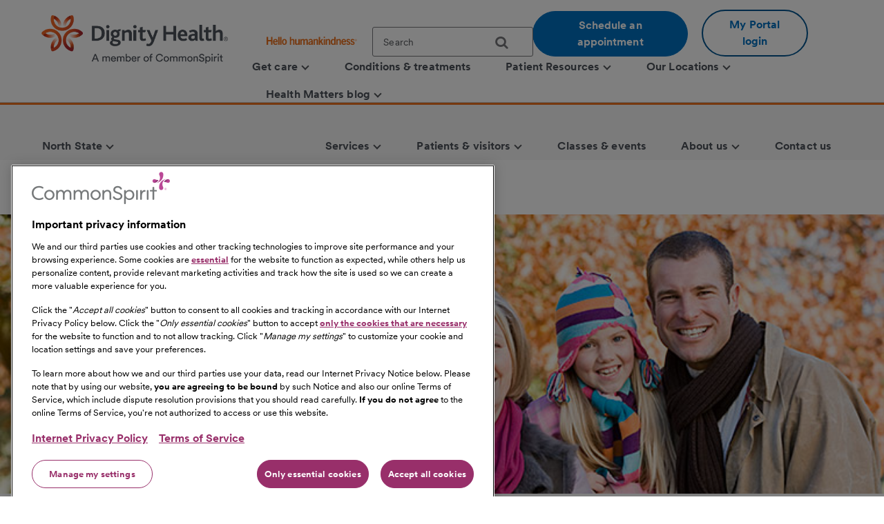

--- FILE ---
content_type: text/html;charset=utf-8
request_url: https://www.dignityhealth.org/north-state/ways-to-give/volunteer-opportunities
body_size: 10358
content:
<!DOCTYPE HTML>

<html lang="en">
    <head>
	
    

    <meta charset="UTF-8"/>
    
        <title>Volunteer Opportunities | Northern California Hospitals | Dignity Health | Dignity Health</title>
    
    
    <meta name="description" content="Learn more about volunteering opportunities in the North State. Thank you for sharing yourself and helping others."/>
    <meta name="template" content="full-width-container-with-rightrail"/>
    <meta name="viewport" content="width=device-width, initial-scale=1"/>

    
        
            <script src="https://cdn.cookielaw.org/scripttemplates/otSDKStub.js" type="text/javascript" charset="UTF-8" data-domain-script="0197f505-62e7-73c8-a917-829669c739eb"></script>
            <script type="text/javascript">
            function OptanonWrapper() { }
            </script>
        
    
    <link rel="icon" type="image/vnd.microsoft.icon" href="/content/dam/dignity-health/icons/favicon.ico"/>
	<link rel="shortcut icon" type="image/vnd.microsoft.icon" href="/content/dam/dignity-health/icons/favicon.ico"/>
    

	<meta name="apple-itunes-app" content="app-id=1167230622"/>

    
<meta property="og:title" content="Volunteer Opportunities | Northern California Hospitals | Dignity Health | Dignity Health"/>
<meta property="twitter:title" content="Volunteer Opportunities | Northern California Hospitals | Dignity Health | Dignity Health"/>
<meta property="og:url" content="https://www.dignityhealth.org/north-state/ways-to-give/volunteer-opportunities"/>
<meta property="og:type" content="WEBSITE"/>
<meta property="twitter:card" content="summary_large_image"/>
<meta property="og:site_name" content="Dignity Health"/>
<meta property="twitter:site" content="Dignity Health"/>
<meta property="og:image" content="https://www.dignityhealth.org/content/dam/dignity-health/images/northstate/1280x320-detail-clear-slight-overlay-on-bottom/volunteer.png"/>
<meta property="twitter:image" content="https://www.dignityhealth.org/content/dam/dignity-health/images/northstate/1280x320-detail-clear-slight-overlay-on-bottom/volunteer.png"/>
<meta property="og:description" content="Learn more about volunteering opportunities in the North State. Thank you for sharing yourself and helping others."/>
<meta property="twitter:description" content="Learn more about volunteering opportunities in the North State. Thank you for sharing yourself and helping others."/>
<meta property="locale" content="en"/>

<meta name="robots" content="index,follow"/>
<link rel="canonical" href="https://www.dignityhealth.org/north-state/ways-to-give/volunteer-opportunities"/>




<link rel="shortcut icon" href="/content/dam/dignity-health/icons/favicon.ico" type="image/x-icon"/>


    




<script>
var digitalData =  {
    "page" : {
        "name" : "ways-to-give:volunteer-opportunities", 
        "section" :	"ways-to-give", 
        "system" : "dignity-health", 
        "division" : "north state", 
        "facility" : "", 
        "medicalGroup" : "dhmg north state", 
        "serviceLine": "", 
        "market" : "", 
        "subMarket" : "",
        "lastModifiedDate" : "2021-08-17",
        "creationDate" : "2021-08-17"
        
    },
    "site" : {
        "language" : "en-us" 
    },
    "visitor" : {
        "loginStatus" : "false"
    },
    "error" : {
    	"detail" : "",
        "system" : "",
        "pageErrors" : ""
    },
    "patientEngagement" : "false",
    "cms" : "AEM 6.5"
}

</script>



    <script src="https://assets.adobedtm.com/3cb42e98974f/16e151ff106f/launch-f2c786b712f7.min.js" async></script>

    


    
<link rel="stylesheet" href="/etc.clientlibs/csh-aem-dignityhealth/clientlibs/clientlib-dependencies.min.ACSHASH74f24d6f53f69118c23cf26dd968a603.css" type="text/css">
<link rel="stylesheet" href="/etc.clientlibs/csh-aem-dignityhealth/clientlibs/clientlib-base.min.ACSHASH80936360deb86f0b47a7dc47678e9478.css" type="text/css">





    
<link rel="stylesheet" href="/etc.clientlibs/chinational/clientlibs/clientlib-icons.min.ACSHASH7d7c14d15e877381354183ce1b75fe73.css" type="text/css">



 

    
    
    

    

    
    
    

    
    <script>
        // define an array, to be used when using multiple google maps on same page
        var allMaps = new Array();
    </script>
	
		<script type="module" src="https://cdn.commonspirit.org/identity-manager/identity-manager-host.js?v=223"></script>
        
    
<script src="/etc.clientlibs/chinational/clientlibs/clientlib-identity.min.ACSHASH4cb6e65ecb755762bf638bac4f651535.js"></script>



	
</head>
    <body class="base-page csh-page page basicpage">
        
        
            



            <header>
            <a href="#maincontent" class="skip-to-main-content" tabindex="0" aria-label="Skip to Main Content" id="skip-content-button" role="application">
                <span class="skip-to-content-link">
                    Skip to Main Content
                </span>
            </a>
            <div class="header">
            <div class="headerAlertContainer alwaysOnTop" style="display:none;">
				<div class="headerAlert alwaysOnTop">






</div>
			</div>
            </div>
			
				
                	
                    	
  					        <div class="xfpage page basicpage">
<!DOCTYPE HTML>
<html>
	








 	
<meta name="viewport" content="width=device-width, initial-scale=1, shrink-to-fit=no"/>

    
<script src="/etc.clientlibs/csh-aem-dignityhealth/clientlibs/clientlib-dependencies.min.ACSHASH8dc8f9e17ede491de9cc8134912d7f5d.js"></script>




    




    






    <body class="xf-web-container">

    <div class="root responsivegrid">


<div class="aem-Grid aem-Grid--12 aem-Grid--default--12 ">
    
    <div class="cshprimaryheader aem-GridColumn aem-GridColumn--default--12">
<div class="csh-header" id="csh-header-primary">
   
        <div class="primary-header">
            <div class="logo-menu-wrapper">
                
                <div class="logo brand-logo">
                    <a href="https://www.dignityhealth.org/" target="_self">
                        
    
    
    
    
    <picture>
        <source media="(min-width: 992px)" srcset="/content/dam/dignity-health/logo/new-endorsed-logos/DignityHealth_Endorsed_RGB.png.thumb.1440.405./jcr:content/renditions/cq5dam.web." sizes="100vw"/>
        <source media="(min-width: 768px)" srcset="/content/dam/dignity-health/logo/new-endorsed-logos/DignityHealth_Endorsed_RGB.png.thumb.1440.405./jcr:content/renditions/cq5dam.web." sizes="100vw"/>
        <source media="(min-width: 10px)" srcset="/content/dam/dignity-health/logo/new-endorsed-logos/DignityHealth_Endorsed_RGB.png.thumb.768.216./jcr:content/renditions/cq5dam.web." sizes="100vw"/>
        <img class="image-responsive" alt="Logo" src="/content/dam/dignity-health/logo/new-endorsed-logos/DignityHealth_Endorsed_RGB.png.thumb.1440.405./_jcr_content/renditions/cq5dam.web."/>
    </picture>
    

                    </a>
                </div>
                <div class="utility-national-block">
                    
                    <div class="utility-section">
                        <ul>
                        
                            <li>
                                <label class="hello-human">
                                    
                                        <a href="https://www.dignityhealth.org/hello-humankindness" target="_self">
                                            
    
    
    
    
    <picture>
        <source media="(min-width: 992px)" srcset="/content/dam/dignity-health/logo/CommonSpirit_HHK_dh.svg.thumb.1440.405./jcr:content/renditions/cq5dam.web." sizes="100vw"/>
        <source media="(min-width: 768px)" srcset="/content/dam/dignity-health/logo/CommonSpirit_HHK_dh.svg.thumb.1440.405./jcr:content/renditions/cq5dam.web." sizes="100vw"/>
        <source media="(min-width: 10px)" srcset="/content/dam/dignity-health/logo/CommonSpirit_HHK_dh.svg.thumb.768.216./jcr:content/renditions/cq5dam.web." sizes="100vw"/>
        <img class="humankindnessimage" alt="Hello Humankindness" src="/content/dam/dignity-health/logo/CommonSpirit_HHK_dh.svg.thumb.1440.405./_jcr_content/renditions/cq5dam.web."/>
    </picture>
    

                                        </a>
                                    
                                    
                                </label>
                            </li>
                            
                            
                            
                                <li>
                                    
<suggest></suggest>
<section class="cmp-search" role="search" data-cmp-is="search" data-cmp-min-length="60" data-cmp-results-size="3">
	
	<form class="cust-search-primary" data-cmp-hook-search="form" name="search-form" id="search-form" method="get" action="https://www.dignityhealth.org/north-state/search" psaction="https://www.dignityhealth.org/north-state/search.sitesearchresults.json" autocomplete="off">
		<div>
			<span class="cmp-search__loading-indicator" data-cmp-hook-search="loadingIndicator"></span>
			<input tabindex="0" class="search-box-top" id="search-input" data-cmp-hook-search="input" type="text" name="fulltext" role="textbox" aria-multiline="false" aria-label="search" aria-required="true" aria-autocomplete="list" placeholder="Search" aria-owns="cmp-search-results-0"/> 
			<input type="hidden" name="searchRoot" value="/content/dignity-health/en/north-state"/>
			<button class="icon-search" aria-label="search">
	      		<span class="searchButton" data-cmp-hook-search="clear" aria-hidden="true" onclick="document.forms['search-form'].submit();"> 
					
	      		</span>
      		</button>
		</div>
	</form>
	<div class="cmp-search__results" data-cmp-hook-search="results" role="listbox" id="searchResults" aria-labelledby="searchResultslabel" aria-multiselectable="false"></div>
	
<div data-cmp-hook-search="itemTemplate">
        <div class="cmp-search__item-title" data-cmp-hook-search="itemTitle"></div>
</div>
</section>
                                </li>
                            
                            
                                <li>
                                    <a href="https://www.dignityhealth.org/ourdoctors" target="_self" class="button-primary button-cta button-border-radius search-anchor-link">
                                        Schedule an appointment
                                    </a>
                                </li>
                            
                            
                            
                                <li>
                                    <div class="login-profile">
                                        
                                        
                                        
                                            <a class="dropdown-toggle" id="dropdownMenuButton" data-toggle="dropdown" href="https://www.dignityhealth.org/login" target="_self" style="display:none"> <i class="commonicon-User-Profile"></i>
                                                My account
                                            </a>

                                            
                                            <a class="button-secondary button-cta button-border-radius" id="loginButton" href="">My Portal login</a>
                                                    
                                            

                                            <div class="dropdown-menu pull-right my-account-links myacount-ddmenu">
                                                <ul>
                                                    
                                                        
                                                        
                                                    
                                                        
                                                        
                                                    
                                                        
                                                        
                                                    
                                                        
                                                        
                                                    
                                                        
                                                        
                                                    
                                                        
                                                        
                                                    
                                                        
                                                            <li>
                                                                
                                                                
                                                                <a id="dashboard" href="https://www.dignityhealth.org/my-portal/my-account"><i class="commonicon-My-Account"></i><label>Dashboard</label></a>
                                                                
                                                            </li>
                                                        
                                                            <li>
                                                                
                                                                
                                                                <a id="appointments" href="https://www.dignityhealth.org/my-portal/appointments"><i class="commonicon-myappointments"></i><label>Appointments</label></a>
                                                                
                                                            </li>
                                                        
                                                            <li>
                                                                
                                                                
                                                                <a id="billing-help-and-faq" href="https://www.dignityhealth.org/my-care/billing-help-and-faq"><i class="dh-icon-billing"></i><label>Billing help and FAQ</label></a>
                                                                
                                                            </li>
                                                        
                                                            <li>
                                                                
                                                                
                                                                <a id="my-portal-faqs" href="https://www.dignityhealth.org/my-portal"><i class="dh-icon-patient-portal"></i><label>My Portal FAQs</label></a>
                                                                
                                                            </li>
                                                        
                                                            <li>
                                                                
                                                                
                                                                <a id="settings" href="https://www.dignityhealth.org/my-portal/profile"><i class="commonicon-account-settings"></i><label>Settings</label></a>
                                                                
                                                            </li>
                                                        
                                                        
                                                    
                                                        
                                                        
                                                            <li>
                                                                
                                                                
                                                                <a id="logout" href="#"><i></i><label>Logout</label></a>
                                                            </li>
                                                        
                                                    
                                                </ul>
                                            </div>
                                        
                                    </div>
                                </li>
                                <li>

                                </li>
                            
                            
                        </ul>
                    </div>
                    
                    <div class="national-nav">
                        <nav class="navbar">
                            <div class="collapse navbar-collapse js-navbar-collapse">
                                <ul class="nav navbar-nav">
                                    <li class="dropdown dropdown-large"/><div class="cq-placeholder" data-emptytext="Menu Item"></div>

<a href="#" target="_self" class="dropdown-toggle" data-toggle="dropdown" aria-expanded="false" aria-controls="Menuitem-1">
	<span class="boldLabel"> Get  care
		
			<span class="arw-down"></span> 
		
	</span>
</a>
 


<ul class="oneColMenu dropdown-menu dropdown-menu-large row" id="Menuitem-1">

	<li>
		<ul>
			
				<li>
					
					<a data-event-name="component" data-event-detail="engagement|nav|get  care|find a doctor" href="https://www.dignityhealth.org/ourdoctors" target="_self">
							Find a doctor </a></li>
			
			
		
			
				<li>
					
					<a data-event-name="component" data-event-detail="engagement|nav|get  care|virtual care" href="https://www.dignityhealth.org/videovisitresources" target="_self">
							Virtual Care </a></li>
			
			
		
			
				<li>
					
					<a data-event-name="component" data-event-detail="engagement|nav|get  care|er + urgent care" href="https://www.dignityhealth.org/emergency-care" target="_self">
							ER + urgent care </a></li>
			
			
		</ul>
	</li>
	<li>
		
	</li>
</ul>
 




                                    
                                
                                    <li class="dropdown dropdown-large"/><div class="cq-placeholder" data-emptytext="Menu Item"></div>

<a href="https://www.dignityhealth.org/conditions-and-treatments" target="_self" class="dropdown-toggle">
	<span class="boldLabel"> Conditions &amp; treatments
		
	</span>
</a>

                                    
                                
                                    <li class="dropdown dropdown-large"/><div class="cq-placeholder" data-emptytext="Menu Item"></div>

<a href="#" target="_self" class="dropdown-toggle" data-toggle="dropdown" aria-expanded="false" aria-controls="Menuitem-3">
	<span class="boldLabel"> Patient Resources
		
			<span class="arw-down"></span> 
		
	</span>
</a>
 


<ul class="dropdown-menu dropdown-menu-large row" id="Menuitem-3">

	<li class="col-sm-6">
		<ul>
			
				<li>
					
					<a data-event-name="component" data-event-detail="engagement|nav|patient resources|bill pay" href="https://www.dignityhealth.org/my-care/billing-help-and-faq" target="_self">
							Bill Pay </a></li>
			
			
		
			
				<li>
					
					<a data-event-name="component" data-event-detail="engagement|nav|patient resources|dignity health quality transparency" href="https://www.dignityhealth.org/my-home/quality-safety-results" target="_self">
							Dignity Health Quality Transparency </a></li>
			
			
		
			
				<li>
					
					<a data-event-name="component" data-event-detail="engagement|nav|patient resources|emergency care" href="https://www.dignityhealth.org/emergency-care" target="_self">
							Emergency care </a></li>
			
			
		
			
				<li>
					
					<a data-event-name="component" data-event-detail="engagement|nav|patient resources|financial assistance" href="https://www.dignityhealth.org/financial-assistance" target="_self">
							Financial Assistance </a></li>
			
			
		</ul>
	</li>
	<li class="col-sm-6">
		<ul>
			<li>
			
			<a data-event-name="component" data-event-detail="engagement|nav|patient resources|find medical records" href="https://www.dignityhealth.org/my-portal" target="_self">
					Find medical records </a></li>
		
			<li>
			
			<a data-event-name="component" data-event-detail="engagement|nav|patient resources|no surprises act" href="https://www.dignityhealth.org/dhmf/about-us/no-surprises-act" target="_self">
					No Surprises Act </a></li>
		
			<li>
			
			<a data-event-name="component" data-event-detail="engagement|nav|patient resources|price transparency" href="https://www.dignityhealth.org/price-transparency" target="_self">
					Price transparency </a></li>
		</ul>
	</li>
</ul>
 




                                    
                                
                                    <li class="dropdown dropdown-large"/><div class="cq-placeholder" data-emptytext="Menu Item"></div>

<a href="https://www.dignityhealth.org/ourlocations" target="_self" class="dropdown-toggle" data-toggle="dropdown" aria-expanded="false" aria-controls="Menuitem-4">
	<span class="boldLabel"> Our Locations
		
			<span class="arw-down"></span> 
		
	</span>
</a>
 


<ul class="dropdown-menu dropdown-menu-large row" id="Menuitem-4">

	<li class="col-sm-6">
		<ul>
			
				<li>
					
					<a data-event-name="component" data-event-detail="engagement|nav|our locations|arizona" href="https://www.dignityhealth.org/arizona" target="_self">
							Arizona </a></li>
			
			
		
			
				<li>
					
					<a data-event-name="component" data-event-detail="engagement|nav|our locations|ca - bay area" href="https://www.dignityhealth.org/bayarea" target="_self">
							CA - Bay Area </a></li>
			
			
		
			
				<li>
					
					<a data-event-name="component" data-event-detail="engagement|nav|our locations|ca - central california" href="https://www.dignityhealth.org/central-california" target="_self">
							CA - Central California </a></li>
			
			
		
			
				<li>
					
					<a data-event-name="component" data-event-detail="engagement|nav|our locations|ca - central coast " href="https://www.dignityhealth.org/central-coast" target="_self">
							CA - Central Coast  </a></li>
			
			
		
			
				<li>
					
					<a data-event-name="component" data-event-detail="engagement|nav|our locations|ca - greater sacramento" href="https://www.dignityhealth.org/sacramento" target="_self">
							CA - Greater Sacramento </a></li>
			
			
		</ul>
	</li>
	<li class="col-sm-6">
		<ul>
			<li>
			
			<a data-event-name="component" data-event-detail="engagement|nav|our locations|ca - north state " href="https://www.dignityhealth.org/north-state" target="_self">
					CA - North State  </a></li>
		
			<li>
			
			<a data-event-name="component" data-event-detail="engagement|nav|our locations|ca - southern california" href="https://www.dignityhealth.org/socal" target="_self">
					CA - Southern California </a></li>
		
			<li>
			
			<a data-event-name="component" data-event-detail="engagement|nav|our locations|nevada" href="https://www.dignityhealth.org/las-vegas" target="_self">
					Nevada </a></li>
		
			<li>
			
			<a data-event-name="component" data-event-detail="engagement|nav|our locations|ca - medical groups" href="https://www.dignityhealth.org/dhmf" target="_self">
					CA - Medical Groups </a></li>
		</ul>
	</li>
</ul>
 




                                    
                                
                                    <li class="dropdown dropdown-large"/><div class="cq-placeholder" data-emptytext="Menu Item"></div>

<a href="https://www.dignityhealth.org/articles" target="_self" class="dropdown-toggle" data-toggle="dropdown" aria-expanded="false" aria-controls="Menuitem-5">
	<span class="boldLabel"> Health Matters blog
		
			<span class="arw-down"></span> 
		
	</span>
</a>
 


<ul class="oneColMenu dropdown-menu dropdown-menu-large row" id="Menuitem-5">

	<li>
		<ul>
			
					
				<li>
					
					<a data-event-name="component" data-event-detail="engagement|nav|health matters blog|menu item" href="https://www.dignityhealth.org/articles" target="_self">
							Read our latest articles </a></li>
			
		</ul>
	</li>
	<li>
		
	</li>
</ul>
 




                                    
                                </ul>
                            </div>
                            
                        </nav>
                    </div>
                </div>
            </div>
        </div>
    
    <div id="mobile-group-all" class="mobile-primary-header">
        <nav id="mobile-group-nav" tabindex="-1" role="nav">
            
            <div class="navigation-logo-menu">
                	<div class="burger-menu-icon">
                        <button class="hamburger" aria-controls="menu" aria-expanded="false" aria-label="menu" data-toggle="modal" data-target="#mobile-group-nav" data-backdrop="false">
                            <div class="bar1"></div>
                            <div class="bar2"></div>
                            <div class="bar3"></div>
                            <span class="menu-label">MENU</span>
                        </button>
                    </div>
                <div class="mob-logo-sec">
                    <a href="https://www.dignityhealth.org/" target="_self">
                        
    
    
    
    
    <picture>
        <source media="(min-width: 992px)" srcset="/content/dam/dignity-health/logo/new-endorsed-logos/DignityHealth_Endorsed_RGB.png.thumb.1440.405./jcr:content/renditions/cq5dam.web." sizes="100vw"/>
        <source media="(min-width: 768px)" srcset="/content/dam/dignity-health/logo/new-endorsed-logos/DignityHealth_Endorsed_RGB.png.thumb.1440.405./jcr:content/renditions/cq5dam.web." sizes="100vw"/>
        <source media="(min-width: 10px)" srcset="/content/dam/dignity-health/logo/new-endorsed-logos/DignityHealth_Endorsed_RGB.png.thumb.768.216./jcr:content/renditions/cq5dam.web." sizes="100vw"/>
        <img class="image-responsive" alt="Logo" src="/content/dam/dignity-health/logo/new-endorsed-logos/DignityHealth_Endorsed_RGB.png.thumb.1440.405./_jcr_content/renditions/cq5dam.web."/>
    </picture>
    

                    </a>
                </div>
                <div class="burgermenu-sec">
                	
                        <div class="mob-search-icon">
                            <div class="search-icon-tab">
                                
<suggest></suggest>
<section class="cmp-search" role="search" data-cmp-is="search" data-cmp-min-length="60" data-cmp-results-size="3">
	
	<form class="cust-search-primary" data-cmp-hook-search="form" name="search-form" id="search-form" method="get" action="https://www.dignityhealth.org/north-state/search" psaction="https://www.dignityhealth.org/north-state/search.sitesearchresults.json" autocomplete="off">
		<div>
			<span class="cmp-search__loading-indicator" data-cmp-hook-search="loadingIndicator"></span>
			<input tabindex="0" class="search-box-top" id="search-input" data-cmp-hook-search="input" type="text" name="fulltext" role="textbox" aria-multiline="false" aria-label="search" aria-required="true" aria-autocomplete="list" placeholder="Search" aria-owns="cmp-search-results-0"/> 
			<input type="hidden" name="searchRoot" value="/content/dignity-health/en/north-state"/>
			<button class="icon-search" aria-label="search">
	      		<span class="searchButton" data-cmp-hook-search="clear" aria-hidden="true" onclick="document.forms['search-form'].submit();"> 
					
	      		</span>
      		</button>
		</div>
	</form>
	<div class="cmp-search__results" data-cmp-hook-search="results" role="listbox" id="searchResults" aria-labelledby="searchResultslabel" aria-multiselectable="false"></div>
	
<div data-cmp-hook-search="itemTemplate">
        <div class="cmp-search__item-title" data-cmp-hook-search="itemTitle"></div>
</div>
</section>
                            </div>
                            <button type="submit" class="icon-search search-icon-mobile"></button>
                        </div>
                    

                    
                    <a class="button-secondary button-cta button-border-radius" id="loginTab" href="" target="">
                        <label>My Portal login</label>
                     </a>
                            
                    

                    <div class="authenticated-user-icon"><svg class="loggedIn" width="37" height="37" viewBox="0 0 37 37" fill="none" xmlns="http://www.w3.org/2000/svg"><path d="M18.4999 0.342773C8.47717 0.342773 0.342773 8.47717 0.342773 18.4999C0.342773 28.5227 8.47717 36.6571 18.4999 36.6571C28.5227 36.6571 36.6571 28.5227 36.6571 18.4999C36.6571 8.47717 28.5227 0.342773 18.4999 0.342773ZM18.4999 5.78992C21.514 5.78992 23.9471 8.22297 23.9471 11.2371C23.9471 14.2511 21.514 16.6842 18.4999 16.6842C15.4858 16.6842 13.0528 14.2511 13.0528 11.2371C13.0528 8.22297 15.4858 5.78992 18.4999 5.78992ZM18.4999 31.5731C13.9606 31.5731 9.9479 29.2489 7.60563 25.7265C7.6601 22.1132 14.8685 20.1341 18.4999 20.1341C22.1132 20.1341 29.3397 22.1132 29.3942 25.7265C27.0519 29.2489 23.0392 31.5731 18.4999 31.5731Z" fill="#ED711C"></path></svg>
					<i class="arw-down right"></i>
                    </div>  

                </div>
            	<div class="landing-page-mobile-container">
                    
    
                    
                </div>

            </div>

            
            <div id="mob-nav-container" class="mob-nav-container">
                
                <div class="gloabl-seach-mobile">
                    <div class="search-group-all">
                        
<suggest></suggest>
<section class="cmp-search" role="search" data-cmp-is="search" data-cmp-min-length="60" data-cmp-results-size="3">
	
	<form class="cust-search-primary" data-cmp-hook-search="form" name="search-form" id="search-form" method="get" action="https://www.dignityhealth.org/north-state/search" psaction="https://www.dignityhealth.org/north-state/search.sitesearchresults.json" autocomplete="off">
		<div>
			<span class="cmp-search__loading-indicator" data-cmp-hook-search="loadingIndicator"></span>
			<input tabindex="0" class="search-box-top" id="search-input-mobile" data-cmp-hook-search="input" type="text" name="fulltext" role="textbox" aria-multiline="false" aria-label="search" aria-required="true" aria-autocomplete="list" placeholder="Search" aria-owns="cmp-search-results-0"/> 
			<input type="hidden" name="searchRoot" value="/content/dignity-health/en/north-state"/>
			<button class="icon-search" aria-label="search">
	      		<span class="searchButton" data-cmp-hook-search="clear" aria-hidden="true" onclick="document.forms['search-form'].submit();"> 
					
	      		</span>
      		</button>
		</div>
	</form>
	<div class="cmp-search__results" data-cmp-hook-search="results" role="listbox" id="searchResults" aria-labelledby="searchResultslabel" aria-multiselectable="false"></div>
	
<div data-cmp-hook-search="itemTemplate">
        <div class="cmp-search__item-title" data-cmp-hook-search="itemTitle"></div>
</div>
</section>
                        
                            <a href="https://www.dignityhealth.org/ourdoctors" target="_self" class="button-primary button-cta button-border-radius search-anchor-link">
                                Schedule an appointment
                            </a>
                        

                        
                        <div id="logintab" class="my-apps-tab login-profile login-tab">
                        	<a style="display:none" id="loggedInTab" href="" target="">
                               <i class="commonicon-User-Profile right"></i><label>My account</label>
                           	</a>
 
                        </div>

                    </div>
                </div>

                
				
                    <div class="my-account-mobile mobile-utility-links" style="display:none" id="mobileUtilityLinks">
                        <ul>
                            
                                
                            
                                
                            
                                
                            
                                
                            
                                
                            
                                
                            
                                
                                    <li>
                                        
                                        
                                        <a id="dashboard" href="https://www.dignityhealth.org/my-portal/my-account"><i class="commonicon-My-Account"></i><label>Dashboard</label></a>
                                        
                                    </li>
                                
                                    <li>
                                        
                                        
                                        <a id="appointments" href="https://www.dignityhealth.org/my-portal/appointments"><i class="commonicon-myappointments"></i><label>Appointments</label></a>
                                        
                                    </li>
                                
                                    <li>
                                        
                                        
                                        <a id="billing-help-and-faq" href="https://www.dignityhealth.org/my-care/billing-help-and-faq"><i class="dh-icon-billing"></i><label>Billing help and FAQ</label></a>
                                        
                                    </li>
                                
                                    <li>
                                        
                                        
                                        <a id="my-portal-faqs" href="https://www.dignityhealth.org/my-portal"><i class="dh-icon-patient-portal"></i><label>My Portal FAQs</label></a>
                                        
                                    </li>
                                
                                    <li>
                                        
                                        
                                        <a id="settings" href="https://www.dignityhealth.org/my-portal/profile"><i class="commonicon-account-settings"></i><label>Settings</label></a>
                                        
                                    </li>
                                
                            
                                
                            
                        </ul>
                    </div>
				

                
                <div class="mobile-national-nav" style="min-height: 60px;background:#fff;">
					<ul class="menu-bar">
						
<li class="facility-level" id="1269880263">

        
            <a data-event-name="component" role="button" data-event-detail="engagement|nav|get  care" class="nationalChildItems" aria-expanded="false">Get  care <span class="arw-right" aria-hidden="true"></span></a>
        

<div class="facility-level-dropdwn">
<div class="back-btn">
    <div class="filled-right-arrow"></div>
    <span class="menu-item-text"> Get  care </span>
</div>

<ul>
    
        <li>
        
            <a data-event-name="component" role="link" data-event-detail="engagement|nav|get  care|find a doctor" href="https://www.dignityhealth.org/ourdoctors" target="_self">
                    Find a doctor </a>
        </li>
    
    

    
        <li>
        
            <a data-event-name="component" role="link" data-event-detail="engagement|nav|get  care|virtual care" href="https://www.dignityhealth.org/videovisitresources" target="_self">
                    Virtual Care </a>
        </li>
    
    

    
        <li>
        
            <a data-event-name="component" role="link" data-event-detail="engagement|nav|get  care|er + urgent care" href="https://www.dignityhealth.org/emergency-care" target="_self">
                    ER + urgent care </a>
        </li>
    
    
</ul>
 

 
</div>

</li>
                    
						
<li class="facility-level">

            <a data-event-name="component" role="link" data-event-detail="engagement|nav|conditions &amp; treatments" class="nationalChildItems hideArrow" href="https://www.dignityhealth.org/conditions-and-treatments" target="_self">Conditions &amp; treatments</a>
        
        

</li>
                    
						
<li class="facility-level" id="1926425226">

        
            <a data-event-name="component" role="button" data-event-detail="engagement|nav|patient resources" class="nationalChildItems" aria-expanded="false">Patient Resources <span class="arw-right" aria-hidden="true"></span></a>
        

<div class="facility-level-dropdwn">
<div class="back-btn">
    <div class="filled-right-arrow"></div>
    <span class="menu-item-text"> Patient Resources </span>
</div>

<ul>
    
        <li>
        
            <a data-event-name="component" role="link" data-event-detail="engagement|nav|patient resources|bill pay" href="https://www.dignityhealth.org/my-care/billing-help-and-faq" target="_self">
                    Bill Pay </a>
        </li>
    
    

    
        <li>
        
            <a data-event-name="component" role="link" data-event-detail="engagement|nav|patient resources|dignity health quality transparency" href="https://www.dignityhealth.org/my-home/quality-safety-results" target="_self">
                    Dignity Health Quality Transparency </a>
        </li>
    
    

    
        <li>
        
            <a data-event-name="component" role="link" data-event-detail="engagement|nav|patient resources|emergency care" href="https://www.dignityhealth.org/emergency-care" target="_self">
                    Emergency care </a>
        </li>
    
    

    
        <li>
        
            <a data-event-name="component" role="link" data-event-detail="engagement|nav|patient resources|financial assistance" href="https://www.dignityhealth.org/financial-assistance" target="_self">
                    Financial Assistance </a>
        </li>
    
    

    
        <li>
        
            <a data-event-name="component" role="link" data-event-detail="engagement|nav|patient resources|find medical records" href="https://www.dignityhealth.org/my-portal" target="_self">
                    Find medical records </a>
        </li>
    
    

    
        <li>
        
            <a data-event-name="component" role="link" data-event-detail="engagement|nav|patient resources|no surprises act" href="https://www.dignityhealth.org/dhmf/about-us/no-surprises-act" target="_self">
                    No Surprises Act </a>
        </li>
    
    

    
        <li>
        
            <a data-event-name="component" role="link" data-event-detail="engagement|nav|patient resources|price transparency" href="https://www.dignityhealth.org/price-transparency" target="_self">
                    Price transparency </a>
        </li>
    
    
</ul>
 

 
</div>

</li>
                    
						
<li class="facility-level" id="633064266">

        
            <a data-event-name="component" role="button" data-event-detail="engagement|nav|our locations" class="nationalChildItems" aria-expanded="false">Our Locations <span class="arw-right" aria-hidden="true"></span></a>
        

<div class="facility-level-dropdwn">
<div class="back-btn">
    <div class="filled-right-arrow"></div>
    <span class="menu-item-text"> Our Locations </span>
</div>

<ul>
    
        <li>
        
            <a data-event-name="component" role="link" data-event-detail="engagement|nav|our locations|arizona" href="https://www.dignityhealth.org/arizona" target="_self">
                    Arizona </a>
        </li>
    
    

    
        <li>
        
            <a data-event-name="component" role="link" data-event-detail="engagement|nav|our locations|ca - bay area" href="https://www.dignityhealth.org/bayarea" target="_self">
                    CA - Bay Area </a>
        </li>
    
    

    
        <li>
        
            <a data-event-name="component" role="link" data-event-detail="engagement|nav|our locations|ca - central california" href="https://www.dignityhealth.org/central-california" target="_self">
                    CA - Central California </a>
        </li>
    
    

    
        <li>
        
            <a data-event-name="component" role="link" data-event-detail="engagement|nav|our locations|ca - central coast " href="https://www.dignityhealth.org/central-coast" target="_self">
                    CA - Central Coast  </a>
        </li>
    
    

    
        <li>
        
            <a data-event-name="component" role="link" data-event-detail="engagement|nav|our locations|ca - greater sacramento" href="https://www.dignityhealth.org/sacramento" target="_self">
                    CA - Greater Sacramento </a>
        </li>
    
    

    
        <li>
        
            <a data-event-name="component" role="link" data-event-detail="engagement|nav|our locations|ca - north state " href="https://www.dignityhealth.org/north-state" target="_self">
                    CA - North State  </a>
        </li>
    
    

    
        <li>
        
            <a data-event-name="component" role="link" data-event-detail="engagement|nav|our locations|ca - southern california" href="https://www.dignityhealth.org/socal" target="_self">
                    CA - Southern California </a>
        </li>
    
    

    
        <li>
        
            <a data-event-name="component" role="link" data-event-detail="engagement|nav|our locations|nevada" href="https://www.dignityhealth.org/las-vegas" target="_self">
                    Nevada </a>
        </li>
    
    

    
        <li>
        
            <a data-event-name="component" role="link" data-event-detail="engagement|nav|our locations|ca - medical groups" href="https://www.dignityhealth.org/dhmf" target="_self">
                    CA - Medical Groups </a>
        </li>
    
    
</ul>
 

 
</div>

</li>
                    
						
<li class="facility-level" id="1429395572">

        
            <a data-event-name="component" role="button" data-event-detail="engagement|nav|health matters blog" class="nationalChildItems" aria-expanded="false">Health Matters blog <span class="arw-right" aria-hidden="true"></span></a>
        

<div class="facility-level-dropdwn">
<div class="back-btn">
    <div class="filled-right-arrow"></div>
    <span class="menu-item-text"> Health Matters blog </span>
</div>

<ul>
    
    
        <li>
            <a data-event-name="component" role="link" data-event-detail="engagement|nav|health matters blog|menu item" href="https://www.dignityhealth.org/articles" target="_self">
                    Read our latest articles </a>
        </li>
    
</ul>
 

 
</div>

</li>
                    </ul>
                </div>

				
				<div class="mobile-national-nav mycare-settings" style="display:none" id="mobileSettingsLinks">
                    <ul>
                        
                            
                        
                            
                        
                            
                        
                            
                        
                            
                        
                            
                        
                            
                        
                            
                                <li>
                                    
                                    
                                    <a id="logout" href="#"><i></i><label>Logout</label></a>
                                </li>
                            
                        
                    </ul>
                </div>

				
                
                    <div class="hello-human nationalChildItems">
                        
                            <a href="https://www.dignityhealth.org/hello-humankindness" target="_self">
                                
    
    
    
    
    <picture>
        <source media="(min-width: 992px)" srcset="/content/dam/dignity-health/logo/CommonSpirit_HHK_dh.svg.thumb.1440.405./jcr:content/renditions/cq5dam.web." sizes="100vw"/>
        <source media="(min-width: 768px)" srcset="/content/dam/dignity-health/logo/CommonSpirit_HHK_dh.svg.thumb.1440.405./jcr:content/renditions/cq5dam.web." sizes="100vw"/>
        <source media="(min-width: 10px)" srcset="/content/dam/dignity-health/logo/CommonSpirit_HHK_dh.svg.thumb.768.216./jcr:content/renditions/cq5dam.web." sizes="100vw"/>
        <img class="humankindnessimage" alt="Hello Humankindness" src="/content/dam/dignity-health/logo/CommonSpirit_HHK_dh.svg.thumb.1440.405./_jcr_content/renditions/cq5dam.web."/>
    </picture>
    

                            </a>
                        
                        
                    </div>
                
                <div id="loginmob" class="login-page-mobile">
                    <button class="button-primary button-cta button-border-radius login-btn">
                             My Care login
                    </button>
              </div>
            </div>
        </nav>
    </div>
    
      
    
    
    
<link rel="stylesheet" href="/etc.clientlibs/csh-aem-core/clientlibs/generated-clientlibs/clientlib-marketo.min.ACSHASH4e7a4f330eb328b55633ee7795e5dc27.css" type="text/css">



</div>
</div>
<div class="cshnavigation aem-GridColumn aem-GridColumn--default--12">

    <div class="regional-nav-wrapper">
    <div class="regional-nav">
        <div class="division-menu">
         <div class="market-links">
            <nav class="navbar ">
               <div class="collapse navbar-collapse js-navbar-collapse">
                  <ul class="nav navbar-nav">
                     
                     <li class="dropdown dropdown-large"><div class="cq-placeholder" data-emptytext="Menu Item"></div>

<a href="#" target="_self" class="dropdown-toggle" data-toggle="dropdown" aria-expanded="false" aria-controls="Martet-Item">
	<span class="boldLabel">  North State 
		
			<span class="arw-down"></span> 
		
	</span>
</a>
 


<ul class="dropdown-menu dropdown-menu-large row" id="Martet-Item">

	<li class="col-sm-6">
		<ul>
			
				<li>
					
					<a data-event-name="component" data-event-detail="engagement|nav| north state |our locations" href="https://www.dignityhealth.org/north-state/locations" target="_self">
							Our locations </a></li>
			
			
		
			
				<li>
					
					<a data-event-name="component" data-event-detail="engagement|nav| north state |community clinics" href="https://www.dignityhealth.org/north-state/locations/community-clinics" target="_self">
							Community Clinics </a></li>
			
			
		
			
				<li>
					
					<a data-event-name="component" data-event-detail="engagement|nav| north state |connected living" href="https://www.dignityhealth.org/north-state/locations/connected-living" target="_self">
							Connected Living </a></li>
			
			
		
			
				<li>
					
					<a data-event-name="component" data-event-detail="engagement|nav| north state |lassen medical clinic" href="https://www.dignityhealth.org/north-state/locations/lassen-medical-clinic" target="_self">
							Lassen Medical Clinic </a></li>
			
			
		
			
				<li>
					
					<a data-event-name="component" data-event-detail="engagement|nav| north state |mercy medical center mt. shasta" href="https://www.dignityhealth.org/north-state/locations/mercy-mtshasta" target="_self">
							Mercy Medical Center Mt. Shasta </a></li>
			
			
		</ul>
	</li>
	<li class="col-sm-6">
		<ul>
			<li>
			
			<a data-event-name="component" data-event-detail="engagement|nav| north state |mercy medical center redding" href="https://www.dignityhealth.org/north-state/locations/mercy-redding" target="_self">
					Mercy Medical Center Redding </a></li>
		
			<li>
			
			<a data-event-name="component" data-event-detail="engagement|nav| north state |sierra nevada memorial hospital" href="https://www.dignityhealth.org/sacramento/locations/sierra-nevada-memorial-hospital" target="_self">
					Sierra Nevada Memorial Hospital </a></li>
		
			<li>
			
			<a data-event-name="component" data-event-detail="engagement|nav| north state |solano street medical clinic" href="https://www.dignityhealth.org/north-state/locations/solano-street-medical-clinic" target="_self">
					Solano Street Medical Clinic </a></li>
		
			<li>
			
			<a data-event-name="component" data-event-detail="engagement|nav| north state |st. elizabeth community hospital" href="https://www.dignityhealth.org/north-state/locations/stelizabethhospital" target="_self">
					St. Elizabeth Community Hospital </a></li>
		
			<li>
			
			<a data-event-name="component" data-event-detail="engagement|nav| north state |dignity health medical groups" href="https://www.dignityhealth.org/dhmf/about/network" target="_blank">
					Dignity Health Medical Groups </a></li>
		</ul>
	</li>
</ul>
 



</li>
                     
                  </ul>
               </div>
            </nav>
         </div>
      </div>
      <div class="division-group-links">
      <div class="regional-right-menu-items">
         <nav class="navbar ">
            <div class="collapse navbar-collapse js-navbar-collapse">
               <ul class="nav navbar-nav">
                  <li class="dropdown dropdown-large"/><div class="cq-placeholder" data-emptytext="Menu Item"></div>

<a href="https://www.dignityhealth.org/north-state/services" target="_self" class="dropdown-toggle" data-toggle="dropdown" aria-expanded="false" aria-controls="Menuitem-1">
	<span class="boldLabel"> Services
		
			<span class="arw-down"></span> 
		
	</span>
</a>
 

 

<ul class="dropdown-menu dropdown-menu-large row" id="Menuitem-1">

	<li class="col-sm-6">
		<ul>
			<li><a data-event-name="component" data-event-detail="engagement|nav|services|services" href="https://www.dignityhealth.org/north-state/services" target="_self">
					Services </a></li>
		
			<li><a data-event-name="component" data-event-detail="engagement|nav|services|cardiology" href="https://www.dignityhealth.org/north-state/services/cardiology" target="_self">
					Cardiology </a></li>
		
			<li><a data-event-name="component" data-event-detail="engagement|nav|services|emergency services" href="https://www.dignityhealth.org/north-state/services/emergency-services" target="_self">
					Emergency services </a></li>
		
			<li><a data-event-name="component" data-event-detail="engagement|nav|services|neurology" href="https://www.dignityhealth.org/north-state/services/neurology" target="_self">
					Neurology </a></li>
		
			<li><a data-event-name="component" data-event-detail="engagement|nav|services|oncology" href="https://www.dignityhealth.org/north-state/services/cancer" target="_self">
					Oncology </a></li>
		</ul>
	</li>
	<li class="col-sm-6">
		<ul>
			<li><a data-event-name="component" data-event-detail="engagement|nav|services|orthopedics" href="https://www.dignityhealth.org/north-state/services/orthopedics" target="_self">
					Orthopedics </a></li>
		
			<li><a data-event-name="component" data-event-detail="engagement|nav|services|spine services" href="https://www.dignityhealth.org/north-state/services/spine-services" target="_self">
					Spine Services </a></li>
		
			<li><a data-event-name="component" data-event-detail="engagement|nav|services|surgical services" href="https://www.dignityhealth.org/north-state/services/surgical-services" target="_self">
					Surgical Services </a></li>
		
			<li><a data-event-name="component" data-event-detail="engagement|nav|services|women&#39;s services" href="https://www.dignityhealth.org/north-state/services/womens-services" target="_self">
					Women&#39;s services </a></li>
		</ul>
	</li>
</ul>




               
                  <li class="dropdown dropdown-large"/><div class="cq-placeholder" data-emptytext="Menu Item"></div>

<a href="https://www.dignityhealth.org/north-state/patients-and-visitors" target="_self" class="dropdown-toggle" data-toggle="dropdown" aria-expanded="false" aria-controls="Menuitem-2">
	<span class="boldLabel"> Patients &amp; visitors
		
			<span class="arw-down"></span> 
		
	</span>
</a>
 


<ul class="oneColMenu dropdown-menu dropdown-menu-large row" id="Menuitem-2">

	<li>
		<ul>
			
					
				<li>
					
					<a data-event-name="component" data-event-detail="engagement|nav|patients &amp; visitors|menu item" href="https://www.dignityhealth.org/north-state/patients-and-visitors" target="_self">
							Patients &amp; visitors </a></li>
			
		
			
				<li>
					
					<a data-event-name="component" data-event-detail="engagement|nav|patients &amp; visitors|dignity health quality transparency" href="https://www.dignityhealth.org/my-home/quality-safety-results" target="_blank">
							Dignity Health Quality Transparency </a></li>
			
			
		</ul>
	</li>
	<li>
		
	</li>
</ul>
 




               
                  <li class="dropdown dropdown-large"/><div class="cq-placeholder" data-emptytext="Menu Item"></div>

<a href="https://www.dignityhealth.org/north-state/classes-and-events" target="_self" class="dropdown-toggle">
	<span class="boldLabel"> Classes &amp; events
		
	</span>
</a>

               
                  <li class="dropdown dropdown-large"/><div class="cq-placeholder" data-emptytext="Menu Item"></div>

<a href="https://www.dignityhealth.org/north-state/about-us" target="_self" class="dropdown-toggle" data-toggle="dropdown" aria-expanded="false" aria-controls="Menuitem-4">
	<span class="boldLabel"> About us
		
			<span class="arw-down"></span> 
		
	</span>
</a>
 

 

<ul class="dropdown-menu dropdown-menu-large row" id="Menuitem-4">

	<li class="col-sm-6">
		<ul>
			<li><a data-event-name="component" data-event-detail="engagement|nav|about us|about us" href="https://www.dignityhealth.org/north-state/about-us" target="_self">
					About us </a></li>
		
			<li><a data-event-name="component" data-event-detail="engagement|nav|about us|be well magazine" href="https://www.dignityhealth.org/north-state/about-us/be-well-magazine" target="_self">
					Be Well Magazine </a></li>
		
			<li><a data-event-name="component" data-event-detail="engagement|nav|about us|community benefit " href="https://www.dignityhealth.org/north-state/about-us/community-benefit" target="_self">
					Community benefit  </a></li>
		
			<li><a data-event-name="component" data-event-detail="engagement|nav|about us|end of life options act " href="https://www.dignityhealth.org/north-state/about-us/end-of-life-options-act" target="_self">
					End of Life Options Act  </a></li>
		
			<li><a data-event-name="component" data-event-detail="engagement|nav|about us|great kindness challenge" href="https://www.dignityhealth.org/north-state/about-us/great-kindness-challenge" target="_self">
					Great Kindness Challenge </a></li>
		
			<li><a data-event-name="component" data-event-detail="engagement|nav|about us|hospital fast facts" href="https://www.dignityhealth.org/north-state/about-us/hospital-fast-facts" target="_self">
					Hospital Fast Facts </a></li>
		</ul>
	</li>
	<li class="col-sm-6">
		<ul>
			<li><a data-event-name="component" data-event-detail="engagement|nav|about us|mission, vision, values " href="https://www.dignityhealth.org/north-state/about-us/mission-vision-values" target="_self">
					Mission, vision, values  </a></li>
		
			<li><a data-event-name="component" data-event-detail="engagement|nav|about us|videos " href="https://www.dignityhealth.org/north-state/about-us/videos" target="_self">
					Videos  </a></li>
		
			<li><a data-event-name="component" data-event-detail="engagement|nav|about us|physicians and residents " href="https://www.dignityhealth.org/north-state/about-us/physicians-and-residents" target="_self">
					Physicians and residents  </a></li>
		
			<li><a data-event-name="component" data-event-detail="engagement|nav|about us|press center" href="https://www.dignityhealth.org/north-state/about-us/press-center" target="_self">
					Press Center </a></li>
		
			<li><a data-event-name="component" data-event-detail="engagement|nav|about us|press center" href="https://www.dignityhealth.org/north-state/about-us/press-center-sierra-nevada-memorial-hospital" target="_self">
					Press Center </a></li>
		
			<li><a data-event-name="component" data-event-detail="engagement|nav|about us|ways to give" href="https://www.dignityhealth.org/north-state/ways-to-give" target="_self">
					Ways to give </a></li>
		</ul>
	</li>
</ul>




               
                  <li class="dropdown dropdown-large"/><div class="cq-placeholder" data-emptytext="Menu Item"></div>

<a href="https://www.dignityhealth.org/north-state/contact-us" target="_self" class="dropdown-toggle">
	<span class="boldLabel"> Contact us
		
	</span>
</a>

               </ul>
            </div>
         </nav>
      </div>
   </div>
</div>
<!-- facility nav for Mobile View -->
<div class="fac-nav market-nav-mobile" style="width:100%;z-index:1;">
	<section class="market-nav-mobile">
	
<button data-event-name="component" data-event-detail="engagement|nav| north state " class="collapsible facility-nav-item"> North State </button>
	<div class="menu-content facility-links">
         <ul class="panel-group primary-collapse list-unstyled" id="accordion1">
             <li class="panel panel-default"/>
<div class="panel-heading">
    <h4 class="panel-title">
        
         <a data-event-name="component" data-event-detail="engagement|nav|services" class="accordion-toggle collapsed" data-toggle="collapse" data-parent="#accordion1" href="#1443853438">Services</a>
        
    </h4>
</div>


<div id="1443853438" class="panel-collapse collapse">
    <div class="panel-body secondary-collapse">
        <ul class="submenu list-unstyled">
            <li><a data-event-name="component" data-event-detail="engagement|nav|services|services" href="https://www.dignityhealth.org/north-state/services" target="_self">
               Services </a></li>
        
            <li><a data-event-name="component" data-event-detail="engagement|nav|services|cardiology" href="https://www.dignityhealth.org/north-state/services/cardiology" target="_self">
               Cardiology </a></li>
        
            <li><a data-event-name="component" data-event-detail="engagement|nav|services|emergency services" href="https://www.dignityhealth.org/north-state/services/emergency-services" target="_self">
               Emergency services </a></li>
        
            <li><a data-event-name="component" data-event-detail="engagement|nav|services|neurology" href="https://www.dignityhealth.org/north-state/services/neurology" target="_self">
               Neurology </a></li>
        
            <li><a data-event-name="component" data-event-detail="engagement|nav|services|oncology" href="https://www.dignityhealth.org/north-state/services/cancer" target="_self">
               Oncology </a></li>
        
            <li><a data-event-name="component" data-event-detail="engagement|nav|services|orthopedics" href="https://www.dignityhealth.org/north-state/services/orthopedics" target="_self">
               Orthopedics </a></li>
        
            <li><a data-event-name="component" data-event-detail="engagement|nav|services|spine services" href="https://www.dignityhealth.org/north-state/services/spine-services" target="_self">
               Spine Services </a></li>
        
            <li><a data-event-name="component" data-event-detail="engagement|nav|services|surgical services" href="https://www.dignityhealth.org/north-state/services/surgical-services" target="_self">
               Surgical Services </a></li>
        
            <li><a data-event-name="component" data-event-detail="engagement|nav|services|women&#39;s services" href="https://www.dignityhealth.org/north-state/services/womens-services" target="_self">
               Women&#39;s services </a></li>
        </ul>
    </div>
</div>



         
             <li class="panel panel-default"/>
<div class="panel-heading">
    <h4 class="panel-title">
        
         <a data-event-name="component" data-event-detail="engagement|nav|patients &amp; visitors" class="accordion-toggle collapsed" data-toggle="collapse" data-parent="#accordion1" href="#-1579484751">Patients &amp; visitors</a>
        
    </h4>
</div>

<div id="-1579484751" class="panel-collapse collapse">
    <div class="panel-body secondary-collapse">
        <ul class="submenu list-unstyled">
            
            
            <li><a data-event-name="component" data-event-detail="engagement|nav|patients &amp; visitors|menu item" href="https://www.dignityhealth.org/north-state/patients-and-visitors" target="_self">
                    Patients &amp; visitors </a></li>
            
        
            
            <li>
                <a data-event-name="component" data-event-detail="engagement|nav|patients &amp; visitors|dignity health quality transparency" href="https://www.dignityhealth.org/my-home/quality-safety-results" target="_blank">
                    Dignity Health Quality Transparency </a></li>
            
            
        </ul>
    </div>
</div>




         
             <li class="panel panel-default"/>
<div class="panel-heading">
    <h4 class="panel-title">
         <a data-event-name="component" data-event-detail="engagement|nav|classes &amp; events" class="hideArrow accordion-toggle collapsed" href="https://www.dignityhealth.org/north-state/classes-and-events" target="_blank">Classes &amp; events</a>
        
        
    </h4>
</div>




         
             <li class="panel panel-default"/>
<div class="panel-heading">
    <h4 class="panel-title">
        
         <a data-event-name="component" data-event-detail="engagement|nav|about us" class="accordion-toggle collapsed" data-toggle="collapse" data-parent="#accordion1" href="#1683947569">About us</a>
        
    </h4>
</div>


<div id="1683947569" class="panel-collapse collapse">
    <div class="panel-body secondary-collapse">
        <ul class="submenu list-unstyled">
            <li><a data-event-name="component" data-event-detail="engagement|nav|about us|about us" href="https://www.dignityhealth.org/north-state/about-us" target="_self">
               About us </a></li>
        
            <li><a data-event-name="component" data-event-detail="engagement|nav|about us|be well magazine" href="https://www.dignityhealth.org/north-state/about-us/be-well-magazine" target="_self">
               Be Well Magazine </a></li>
        
            <li><a data-event-name="component" data-event-detail="engagement|nav|about us|community benefit " href="https://www.dignityhealth.org/north-state/about-us/community-benefit" target="_self">
               Community benefit  </a></li>
        
            <li><a data-event-name="component" data-event-detail="engagement|nav|about us|end of life options act " href="https://www.dignityhealth.org/north-state/about-us/end-of-life-options-act" target="_self">
               End of Life Options Act  </a></li>
        
            <li><a data-event-name="component" data-event-detail="engagement|nav|about us|great kindness challenge" href="https://www.dignityhealth.org/north-state/about-us/great-kindness-challenge" target="_self">
               Great Kindness Challenge </a></li>
        
            <li><a data-event-name="component" data-event-detail="engagement|nav|about us|hospital fast facts" href="https://www.dignityhealth.org/north-state/about-us/hospital-fast-facts" target="_self">
               Hospital Fast Facts </a></li>
        
            <li><a data-event-name="component" data-event-detail="engagement|nav|about us|mission, vision, values " href="https://www.dignityhealth.org/north-state/about-us/mission-vision-values" target="_self">
               Mission, vision, values  </a></li>
        
            <li><a data-event-name="component" data-event-detail="engagement|nav|about us|videos " href="https://www.dignityhealth.org/north-state/about-us/videos" target="_self">
               Videos  </a></li>
        
            <li><a data-event-name="component" data-event-detail="engagement|nav|about us|physicians and residents " href="https://www.dignityhealth.org/north-state/about-us/physicians-and-residents" target="_self">
               Physicians and residents  </a></li>
        
            <li><a data-event-name="component" data-event-detail="engagement|nav|about us|press center" href="https://www.dignityhealth.org/north-state/about-us/press-center" target="_self">
               Press Center </a></li>
        
            <li><a data-event-name="component" data-event-detail="engagement|nav|about us|press center" href="https://www.dignityhealth.org/north-state/about-us/press-center-sierra-nevada-memorial-hospital" target="_self">
               Press Center </a></li>
        
            <li><a data-event-name="component" data-event-detail="engagement|nav|about us|ways to give" href="https://www.dignityhealth.org/north-state/ways-to-give" target="_self">
               Ways to give </a></li>
        </ul>
    </div>
</div>



         
             <li class="panel panel-default"/>
<div class="panel-heading">
    <h4 class="panel-title">
         <a data-event-name="component" data-event-detail="engagement|nav|contact us" class="hideArrow accordion-toggle collapsed" href="https://www.dignityhealth.org/north-state/contact-us" target="_blank">Contact us</a>
        
        
    </h4>
</div>




         </ul>
		 
		 
        	
                
			
		 
        	
		 
        	
		 
        	
		 
        	
		 
        	
		 
		 <ul class="panel-group primary-collapse list-unstyled" id="accordion1">
             <li class="panel panel-default"/>
 
<div class="panel-heading">
    <h4 class="panel-title">
        
            <a data-event-name="component" data-event-detail="engagement|nav|menu item" class="accordion-toggle collapsed" data-toggle="collapse" data-parent="#accordion1" href="#332774794">Locations</a>
        
    </h4>
</div>

<div id="332774794" class="panel-collapse collapse">
    <div class="panel-body secondary-collapse">
          <ul class="submenu list-unstyled">
         	 
             <li>
             
             <a data-event-name="component" data-event-detail="engagement|nav|menu item|our locations" href="https://www.dignityhealth.org/north-state/locations" target="_self">
                    Our locations </a></li>
             
             
         
         	 
             <li>
             
             <a data-event-name="component" data-event-detail="engagement|nav|menu item|community clinics" href="https://www.dignityhealth.org/north-state/locations/community-clinics" target="_self">
                    Community Clinics </a></li>
             
             
         
         	 
             <li>
             
             <a data-event-name="component" data-event-detail="engagement|nav|menu item|connected living" href="https://www.dignityhealth.org/north-state/locations/connected-living" target="_self">
                    Connected Living </a></li>
             
             
         
         	 
             <li>
             
             <a data-event-name="component" data-event-detail="engagement|nav|menu item|lassen medical clinic" href="https://www.dignityhealth.org/north-state/locations/lassen-medical-clinic" target="_self">
                    Lassen Medical Clinic </a></li>
             
             
         
         	 
             <li>
             
             <a data-event-name="component" data-event-detail="engagement|nav|menu item|mercy medical center mt. shasta" href="https://www.dignityhealth.org/north-state/locations/mercy-mtshasta" target="_self">
                    Mercy Medical Center Mt. Shasta </a></li>
             
             
         
         	 
             <li>
             
             <a data-event-name="component" data-event-detail="engagement|nav|menu item|mercy medical center redding" href="https://www.dignityhealth.org/north-state/locations/mercy-redding" target="_self">
                    Mercy Medical Center Redding </a></li>
             
             
         
         	 
             <li>
             
             <a data-event-name="component" data-event-detail="engagement|nav|menu item|sierra nevada memorial hospital" href="https://www.dignityhealth.org/sacramento/locations/sierra-nevada-memorial-hospital" target="_self">
                    Sierra Nevada Memorial Hospital </a></li>
             
             
         
         	 
             <li>
             
             <a data-event-name="component" data-event-detail="engagement|nav|menu item|solano street medical clinic" href="https://www.dignityhealth.org/north-state/locations/solano-street-medical-clinic" target="_self">
                    Solano Street Medical Clinic </a></li>
             
             
         
         	 
             <li>
             
             <a data-event-name="component" data-event-detail="engagement|nav|menu item|st. elizabeth community hospital" href="https://www.dignityhealth.org/north-state/locations/stelizabethhospital" target="_self">
                    St. Elizabeth Community Hospital </a></li>
             
             
         
         	 
             <li>
             
             <a data-event-name="component" data-event-detail="engagement|nav|menu item|dignity health medical groups" href="https://www.dignityhealth.org/dhmf/about/network" target="_blank">
                    Dignity Health Medical Groups </a></li>
             
             
         </ul>
    </div>
</div>
 


         </ul>
		 
	
    </div>
	</section>
</div>
</div></div>

    
</div>
</div>









    
    
<script src="/etc.clientlibs/csh-aem-dignityhealth/clientlibs/clientlib-base.min.ACSHASH398f3a34adffff2f1d75e37304af3f76.js"></script>



</body>
</html>
</div>

                        
                        
                    
				
			
			</header>
            <!-- Script with onload function when user launches application in unsupported browsers -->

<!-- Script to save preference when user wants to load on unsupported browser -->
<script>
    function backtoPage() {
        sessionStorage.setItem("allowUnSupportedBrowser", "true");
        var urlParts = window.location.href.split("redirect=")

        if (urlParts.length > 1) {
            window.location.href(urlParts[1]);
        } else {
            window.history.back();
        }
        } 
</script>
<div class="section-breadcrumb">
    <div class="container">
        <div class="row">
<nav class="breadcrumb" aria-label="breadcrumbs">
    <div class="col-xs-12">
        <ul>
            <li>
                
                                    
                    <a href="https://www.dignityhealth.org/" class="arrow-link-txt"> Home
                        <span class="arrow-right"></span>
                    </a>
                
                
            </li>
        
            <li>
                
                                    
                    <a href="https://www.dignityhealth.org/north-state" class="arrow-link-txt"> North State
                        <span class="arrow-right"></span>
                    </a>
                
                
            </li>
        
            <li>
                
                                    
                    <a href="https://www.dignityhealth.org/north-state/about-us" class="arrow-link-txt"> About Us
                        <span class="arrow-right"></span>
                    </a>
                
                
            </li>
        
            <li>
                
                                    
                    <a href="https://www.dignityhealth.org/north-state/ways-to-give" class="arrow-link-txt"> Ways to give
                        <span class="arrow-right"></span>
                    </a>
                
                
            </li>
        
            <li class="breadcrumbLastItem">
                
                
                
                    <a href="https://www.dignityhealth.org/north-state/ways-to-give/volunteer-opportunities" aria-current="page">Volunteer Opportunities</a>
                
            </li>
        </ul>
    </div>
</nav></div>
    </div>
</div>





   <!-- Check if right rail is enabled and requesting resource is not a template and render whole root node-->
   
   <!-- If right rail is disabled and requesting resource is not a template -->
   
      <main class="root responsivegrid full-width-container">
         <div class="aem-Grid aem-Grid--12 aem-Grid--default--12">
            <!-- Fetching child nodes of 'root' node -->
            
               <!-- Check for the center layout and render header and footer layout containers -->
               
               <!-- If the node is center layout -->
               
                  <!-- Fetch the children which contains photoband and responsive grid having left and right rail in it -->
                  
                     <!-- Check for the responsive grid having left and right rail in it -->
                     <div class="responsivegrid right-rail-photo-band">


<div class="aem-Grid aem-Grid--12 aem-Grid--default--12 ">
    
    <div class="cshhero hero aem-GridColumn aem-GridColumn--default--12">


<div class="intro heroPhotoBandOnly  intro-left-img ">
  
  
  
<div class="intro-full ">








 
 
	 <picture>
		 <source media="(min-width: 992px)" src="/content/dam/dignity-health/images/northstate/1280x320-detail-clear-slight-overlay-on-bottom/volunteer.png/jcr:content/renditions/cq5dam.web.1440.405.png" srcset="/content/dam/dignity-health/images/northstate/1280x320-detail-clear-slight-overlay-on-bottom/volunteer.png/jcr:content/renditions/cq5dam.web.1440.405.png" sizes="100vw"/>
		 <source media="(min-width: 768px)" src="/content/dam/dignity-health/images/northstate/1280x320-detail-clear-slight-overlay-on-bottom/volunteer.png/jcr:content/renditions/cq5dam.web.1116.628.png" srcset="/content/dam/dignity-health/images/northstate/1280x320-detail-clear-slight-overlay-on-bottom/volunteer.png/jcr:content/renditions/cq5dam.web.1116.628.png" sizes="100vw"/>
		 <source media="(min-width: 10px)" src="/content/dam/dignity-health/images/northstate/1280x320-detail-clear-slight-overlay-on-bottom/volunteer.png/jcr:content/renditions/cq5dam.web.768.432.png" srcset="/content/dam/dignity-health/images/northstate/1280x320-detail-clear-slight-overlay-on-bottom/volunteer.png/jcr:content/renditions/cq5dam.web.768.432.png" sizes="100vw"/>
		 <img title="Volunteer Opportunities | Northern California Hospitals | Dignity Health" src="/content/dam/dignity-health/images/northstate/1280x320-detail-clear-slight-overlay-on-bottom/volunteer.png/_jcr_content/renditions/cq5dam.web.1440.405.png" class="image-responsive" alt/>
	 </picture>
      






    
</div>
  
</div>





    
</div>

    
</div>
</div>

                     <!-- If the responsive grid has left rail and right rail then render only left rail -->
                     
                  
                     <!-- Check for the responsive grid having left and right rail in it -->
                     
                     <!-- If the responsive grid has left rail and right rail then render only left rail -->
                     
                        
                           
                        
                           
                              
                           
                              
                                 <div class="fixed-container aem-Grid aem-Grid--12 aem-Grid--default--12">
                                    <div class="aem-Grid aem-Grid--12 aem-Grid--default--12">
                                       <div class="content-right-rail-wrapper aem-Grid aem-Grid--12 aem-Grid--default--12">
                                          <div class="aem-Grid aem-Grid--12 aem-Grid--default--12">
                                             <div class="content-right-rail-container fullBleedOverride aem-Grid aem-Grid--12 aem-Grid--default--12">
                                                <div class="aem-Grid aem-Grid--12 aem-Grid--default--12">
                                                   <div class="responsivegrid content-left-rr aem-GridColumn aem-GridColumn--default--10 aem-GridColumn--offset--default--1">


<div class="aem-Grid aem-Grid--8 aem-Grid--default--8 ">
    
    <div class="heading aem-GridColumn aem-GridColumn--default--8">

<div class="row">
  
    <h1 class="heading_site_color heading_for_title_component">
      
        Volunteer Opportunities
      
      
      
      
    </h1>
  
</div>





    
</div>
<div class="richText text aem-GridColumn aem-GridColumn--default--8">


<div class="component">
    <div id=" " class="row bottom-buffer">
		<div class="col-sm-12 no-padding">
        	


<div class="cmp-text ">
	
    <html> 
 <head/> 
 <body>
   Interested in sharing your time and talents with others? Your time is your most valuable asset and at Dignity Health we value all of our volunteers who donate themselves each and every day. 
  <br /> 
  <h3>Join Us - Share Your Time And Talents</h3> Dignity Health North State is dedicated to supporting our communities, and we could not do it without the strong support of our volunteers. Help us improve the health and well-being of our patients and our community. 
  <br /> 
  <br /> Our volunteers are an important part of our healing ministry. They assist our staff and comfort patients on a daily basis with their smiles and caring spirit. Learn more about volunteering opportunities in the North State. Thank you for sharing yourself and helping others. 
  <h3>Volunteer Opportunities</h3> <a href="/north-state/locations/mercy-redding/ways-to-give/volunteer-opportunities" target="_self">Volunteer at Mercy Medical Center Redding</a> 
  <br /> 
  <br /> <a href="/north-state/locations/mercy-mtshasta/ways-to-give/volunteer-opportunities" target="_self">Volunteer at Mercy Medical Center Mt. Shasta</a> 
  <br /> 
  <br /> <a href="/north-state/locations/stelizabethhospital/ways-to-give/volunteer-opportunities" target="_self">Volunteer at St. Elizabeth Community Hospital</a>  
 
</body></html>
        
    
</div>


    


		</div>
    </div>
    <div class="row width-for-gray-line">
    <div class="bottom-buffer"></div>
    
</div>
</div>

</div>

    
</div>
</div>

                                                </div>
                                             </div>
                                          </div>
                                       </div>
                                    </div>
                                 </div>
                              
                           
                              
                           
                        
                     
                  
               
            
         </div>
      </main>
   

  


<footer>
   
      
         
            
               <div class="xfpage page basicpage">
<!DOCTYPE HTML>
<html>
	








 	
<meta name="viewport" content="width=device-width, initial-scale=1, shrink-to-fit=no"/>

    




    




    






    <body class="xf-web-container">

    <div class="root responsivegrid">


<div class="aem-Grid aem-Grid--12 aem-Grid--default--12 ">
    
    <div class="cshfooter aem-GridColumn aem-GridColumn--default--12"><footer>
<div class="cq-placeholder" data-emptytext="Configure footer"></div>
<div class="footer-wrapper">
	<div class="footer-container">
		
			<div class="primary-footer col-4-footer flex-content">
				
					
					<div class="links-collection"><div class="cq-placeholder" data-emptytext="Configure footer links"></div>



	<div class="desktop-view-footer">
		<h3 class="sec-title"></h3>
		<ul>
			
				
				<li> <a href="https://www.dignityhealth.org/about-us">About Dignity Health  </a></li>
			
				
				<li> <a href="https://www.dignityhealth.org/about-us/community-health">Community health  </a></li>
			
				
				<li> <a href="https://www.dignityhealth.org/about-us/investor-relations">Investor Relations  </a></li>
			
				
				<li> <a href="https://www.dignityhealth.org/ourlocations">Our locations  </a></li>
			
		</ul>
	</div>

	<div class="mobile-tablet-footer">
		
		
			<div class="footer-section-tile footer-sec-mobile">
				<ul>
					
						
						<li> <a href="https://www.dignityhealth.org/about-us">About Dignity Health </a></li>
					
						
						<li> <a href="https://www.dignityhealth.org/about-us/community-health">Community health </a></li>
					
						
						<li> <a href="https://www.dignityhealth.org/about-us/investor-relations">Investor Relations </a></li>
					
						
						<li> <a href="https://www.dignityhealth.org/ourlocations">Our locations </a></li>
					
				</ul>
			</div>
		
	</div></div>
				
					
					<div class="links-collection"><div class="cq-placeholder" data-emptytext="Configure footer links"></div>



	<div class="desktop-view-footer">
		<h3 class="sec-title"></h3>
		<ul>
			
				
				<li> <a href="https://www.dignityhealth.org/about-us/our-organization">Our organization  </a></li>
			
				
				<li> <a href="https://www.dignityhealth.org/about-us/press-center">Press center  </a></li>
			
				
				<li> <a href="https://www.dignityhealth.org/ways-to-give">Ways to give  </a></li>
			
				
				<li> <a href="https://www.dignityhealth.org/about-us/our-organization/governance-and-leadership">Governance and leadership  </a></li>
			
		</ul>
	</div>

	<div class="mobile-tablet-footer">
		
		
			<div class="footer-section-tile footer-sec-mobile">
				<ul>
					
						
						<li> <a href="https://www.dignityhealth.org/about-us/our-organization">Our organization </a></li>
					
						
						<li> <a href="https://www.dignityhealth.org/about-us/press-center">Press center </a></li>
					
						
						<li> <a href="https://www.dignityhealth.org/ways-to-give">Ways to give </a></li>
					
						
						<li> <a href="https://www.dignityhealth.org/about-us/our-organization/governance-and-leadership">Governance and leadership </a></li>
					
				</ul>
			</div>
		
	</div></div>
				
					
					<div class="links-collection"><div class="cq-placeholder" data-emptytext="Configure footer links"></div>



	<div class="desktop-view-footer">
		<h3 class="sec-title"></h3>
		<ul>
			
				
				<li> <a href="/content/dam/dignity-health/pdfs/hipaa-notices-of-privacy-practices/Dignity_Health_Notice_of_Privacy_Practices_Poster_California_Only.pdf" target="_blank">HIPAA Notice of Privacy Practices - California  </a></li>
			
				
				<li> <a href="/content/dam/dignity-health/documents/notice-of-privacy-practices-2020/dignity-health-notice-of-privacy-practices-ca-sp.pdf" target="_blank">HIPAA Notice of Privacy Practices - California (Spanish)  </a></li>
			
		</ul>
	</div>

	<div class="mobile-tablet-footer">
		
		
			<div class="footer-section-tile footer-sec-mobile">
				<ul>
					
						
						<li> <a href="/content/dam/dignity-health/pdfs/hipaa-notices-of-privacy-practices/Dignity_Health_Notice_of_Privacy_Practices_Poster_California_Only.pdf" target="_blank">HIPAA Notice of Privacy Practices - California </a></li>
					
						
						<li> <a href="/content/dam/dignity-health/documents/notice-of-privacy-practices-2020/dignity-health-notice-of-privacy-practices-ca-sp.pdf" target="_blank">HIPAA Notice of Privacy Practices - California (Spanish) </a></li>
					
				</ul>
			</div>
		
	</div></div>
				
					
					<div class="links-collection"><div class="cq-placeholder" data-emptytext="Configure footer links"></div>



	<div class="desktop-view-footer">
		<h3 class="sec-title"></h3>
		<ul>
			
				
				<li> <a href="https://www.commonspirit.careers/dh-jobs" target="_blank">Careers  </a></li>
			
				
				<li> <a href="https://www.dignityhealth.org/for-physicians">For physicians  </a></li>
			
		</ul>
	</div>

	<div class="mobile-tablet-footer">
		
		
			<div class="footer-section-tile footer-sec-mobile">
				<ul>
					
						
						<li> <a href="https://www.commonspirit.careers/dh-jobs" target="_blank">Careers </a></li>
					
						
						<li> <a href="https://www.dignityhealth.org/for-physicians">For physicians </a></li>
					
				</ul>
			</div>
		
	</div></div>
				
			</div>
		
	</div>
</div>

<div class="csh-footer sec-footer-wrapper not-language-links">
    <div class="sec-footer-container row">
    	<div class="first-row-all col-md-12 col-lg-12 no-gutter">
			<div class="cq-placeholder" data-emptytext="Configure secondary footer"></div>

    
    <div class="legal-policy-section col-md-6 col-lg-7 no-gutter">
        <ul>
            
                <li>
                    
                    <a href="https://www.dignityhealth.org/legal-notices">Legal notices</a>
                </li>
            
                <li>
                    
                    <a href="https://www.dignityhealth.org/legal-notices">Internet Privacy Notice </a>
                </li>
            
                <li>
                    
                    <a href="https://www.dignityhealth.org/legal-notices">Online Accessibility Notice</a>
                </li>
            
                <li>
                    
                    <a href="/content/dam/shared/legal/legal-documents/OHCA-list-CommonSpirit-Health.pdf"> Organized Health Care Arrangement (OHCA)</a>
                </li>
            
                <li>
                    
                    <a href="https://www.dignityhealth.org/copyright-notice">Copyright</a>
                </li>
            
                <li>
                    
                    <a href="https://www.dignityhealth.org/contact-us">Contact us</a>
                </li>
            
                <li>
                    
                    <a href="https://www.dignityhealth.org/site-map">Site map</a>
                </li>
            
        </ul>
    </div>

    <div class="social-links-all col-md-6 col-lg-5 no-gutter">
        <span class="csh-footer-cta" role="heading" aria-level="2">Follow us</span>
        <ul class="social-links-icons">
            <li>
                
                <a href="https://www.facebook.com/dignityhealth" target="_blank" class="social-icon" aria-label="Follow us on Facebook">
                    <span aria-hidden="true" class=" commonicon-Facebook"></span>
                    
                </a>
            </li>
        
            <li>
                
                <a href="https://twitter.com/dignityhealth" target="_blank" class="social-icon" aria-label="Follow us on Twitter">
                    
                    
    
    
    
    
    <picture>
        <source media="(min-width: 992px)" srcset="/content/dam/dignity-health/icons/x-logo.svg.thumb.1440.405./jcr:content/renditions/cq5dam.web." sizes="100vw"/>
        <source media="(min-width: 768px)" srcset="/content/dam/dignity-health/icons/x-logo.svg.thumb.1440.405./jcr:content/renditions/cq5dam.web." sizes="100vw"/>
        <source media="(min-width: 10px)" srcset="/content/dam/dignity-health/icons/x-logo.svg.thumb.768.216./jcr:content/renditions/cq5dam.web." sizes="100vw"/>
        <img class="image-responsive" alt="Logo" src="/content/dam/dignity-health/icons/x-logo.svg.thumb.1440.405./_jcr_content/renditions/cq5dam.web."/>
    </picture>
    

                </a>
            </li>
        
            <li>
                
                <a href="https://www.linkedin.com/company/dignity-health/" target="_blank" class="social-icon" aria-label="Follow us on LinkedIn">
                    <span aria-hidden="true" class=" commonicon-Linkedin"></span>
                    
                </a>
            </li>
        </ul>
    </div>
    <div class="language-links col-md-12 col-lg-12" role="list">
        
            
            <a lang="en" title="English" href="https://www.dignityhealth.org/content/commonspirit" role="listitem">English</a>
        
            
            <a lang="fr" title="French" href="#" role="listitem">French</a>
        
            
            <a lang="x" title="Nepali" href="#" role="listitem">Nepali</a>
        
            
            <a lang="hi" title="Hindi" href="#" role="listitem">Hindi</a>
        
            
            <a lang="fr" title="French" href="#" role="listitem">French</a>
        
            
            <a lang="de" title="Dutch" href="#" role="listitem">Dutch</a>
        
            
            <a lang="x" title="Bengali" href="#" role="listitem">Bengali</a>
        
            
            <a lang="ja" title="Japanese" href="#" role="listitem">Japanese</a>
        
    </div>

           	
    	</div>
	</div>
</div>
</footer>

</div>

    
</div>
</div>









    
    



</body>
</html>
</div>

            
            
         
      
   
   



<script type="application/ld+json">{"itemListElement":[{"position":1,"@type":"ListItem","item":{"name":"Home","@id":"https://www.dignityhealth.org/"}},{"position":2,"@type":"ListItem","item":{"name":"North State","@id":"https://www.dignityhealth.org/north-state"}},{"position":3,"@type":"ListItem","item":{"name":"About Us","@id":"https://www.dignityhealth.org/north-state/about-us"}},{"position":4,"@type":"ListItem","item":{"name":"Ways to give","@id":"https://www.dignityhealth.org/north-state/about-us/ways-to-give"}},{"position":5,"@type":"ListItem","item":{"name":"Volunteer Opportunities","@id":"https://www.dignityhealth.org/north-state/about-us/ways-to-give/volunteer-opportunities"}}],"@context":"https://schema.org/","@type":"BreadcrumbList"}</script>
<script type="application/ld+json">{"url":"https://www.dignityhealth.org/north-state/about-us/ways-to-give/volunteer-opportunities","inLanguage":"en","name":"Volunteer Opportunities | Northern California Hospitals | Dignity Health","isPartOf":{"inLanguage":"en","@context":"https://schema.org/","@type":"WebSite"},"@context":"https://schema.org/","@type":"WebPage","description":"Learn more about volunteering opportunities in the North State. Thank you for sharing yourself and helping others."}</script>
</footer>

            
    
    


    













 

  



    

    

    
    
    

            

        
    </body>
</html>



--- FILE ---
content_type: application/javascript
request_url: https://cdn.commonspirit.org/identity-manager/lib/identity-manager-host-lib.js
body_size: 139166
content:
/*! For license information please see identity-manager-host-3.3.1.js.LICENSE.txt */
var t,e={9:t=>{var e={65:(t,e,r)=>{e.SourceMapGenerator=r(1945).SourceMapGenerator,e.SourceMapConsumer=r(1606).SourceMapConsumer,e.SourceNode=r(1171).SourceNode},257:(t,e,r)=>{Object.defineProperty(e,"__esModule",{value:!0}),e.CategoryServiceFactory=void 0;var n=r(4471),i=function(){function t(){}return t.getLogger=function(t){return n.CategoryServiceImpl.getInstance().getLogger(t)},t.clear=function(){return n.CategoryServiceImpl.getInstance().clear()},t.setDefaultConfiguration=function(t,e){void 0===e&&(e=!0),n.CategoryServiceImpl.getInstance().setDefaultConfiguration(t,e)},t.setConfigurationCategory=function(t,e,r){void 0===r&&(r=!1),n.CategoryServiceImpl.getInstance().setConfigurationCategory(t,e,r)},t}();e.CategoryServiceFactory=i},311:function(t,e){var r=this&&this.__spreadArray||function(t,e,r){if(r||2===arguments.length)for(var n,i=0,o=e.length;i<o;i++)!n&&i in e||(n||(n=Array.prototype.slice.call(e,0,i)),n[i]=e[i]);return t.concat(n||Array.prototype.slice.call(e))};Object.defineProperty(e,"__esModule",{value:!0}),e.CategoryDelegateLoggerImpl=void 0;var n=function(){function t(t){this._delegate=t}return Object.defineProperty(t.prototype,"delegate",{get:function(){return this._delegate},set:function(t){this._delegate=t},enumerable:!1,configurable:!0}),t.prototype.trace=function(t){for(var e,n=[],i=1;i<arguments.length;i++)n[i-1]=arguments[i];(e=this._delegate).trace.apply(e,r([t],n,!1))},t.prototype.debug=function(t){for(var e,n=[],i=1;i<arguments.length;i++)n[i-1]=arguments[i];(e=this._delegate).debug.apply(e,r([t],n,!1))},t.prototype.info=function(t){for(var e,n=[],i=1;i<arguments.length;i++)n[i-1]=arguments[i];(e=this._delegate).info.apply(e,r([t],n,!1))},t.prototype.warn=function(t){for(var e,n=[],i=1;i<arguments.length;i++)n[i-1]=arguments[i];(e=this._delegate).warn.apply(e,r([t],n,!1))},t.prototype.error=function(t,e){for(var n,i=[],o=2;o<arguments.length;o++)i[o-2]=arguments[o];(n=this._delegate).error.apply(n,r([t,e],i,!1))},t.prototype.fatal=function(t,e){for(var n,i=[],o=2;o<arguments.length;o++)i[o-2]=arguments[o];(n=this._delegate).fatal.apply(n,r([t,e],i,!1))},t.prototype.resolved=function(t,e){for(var n,i=[],o=2;o<arguments.length;o++)i[o-2]=arguments[o];(n=this._delegate).resolved.apply(n,r([t,e],i,!1))},t.prototype.log=function(t,e,n){for(var i,o=[],s=3;s<arguments.length;s++)o[s-3]=arguments[s];(i=this._delegate).log.apply(i,r([t,e,n],o,!1))},t}();e.CategoryDelegateLoggerImpl=n},343:function(t,e){var r,n;void 0===(n="function"==typeof(r=function(){function t(t){return!isNaN(parseFloat(t))&&isFinite(t)}function e(t,e,r,n,i,o){void 0!==t&&this.setFunctionName(t),void 0!==e&&this.setArgs(e),void 0!==r&&this.setFileName(r),void 0!==n&&this.setLineNumber(n),void 0!==i&&this.setColumnNumber(i),void 0!==o&&this.setSource(o)}return e.prototype={getFunctionName:function(){return this.functionName},setFunctionName:function(t){this.functionName=String(t)},getArgs:function(){return this.args},setArgs:function(t){if("[object Array]"!==Object.prototype.toString.call(t))throw new TypeError("Args must be an Array");this.args=t},getFileName:function(){return this.fileName},setFileName:function(t){this.fileName=String(t)},getLineNumber:function(){return this.lineNumber},setLineNumber:function(e){if(!t(e))throw new TypeError("Line Number must be a Number");this.lineNumber=Number(e)},getColumnNumber:function(){return this.columnNumber},setColumnNumber:function(e){if(!t(e))throw new TypeError("Column Number must be a Number");this.columnNumber=Number(e)},getSource:function(){return this.source},setSource:function(t){this.source=String(t)},toString:function(){return(this.getFunctionName()||"{anonymous}")+"("+(this.getArgs()||[]).join(",")+")"+(this.getFileName()?"@"+this.getFileName():"")+(t(this.getLineNumber())?":"+this.getLineNumber():"")+(t(this.getColumnNumber())?":"+this.getColumnNumber():"")}},e})?r.apply(e,[]):r)||(t.exports=n)},548:function(t,e,r){var n=this&&this.__decorate||function(t,e,r,n){var i,o=arguments.length,s=o<3?e:null===n?n=Object.getOwnPropertyDescriptor(e,r):n;if("object"==typeof Reflect&&"function"==typeof Reflect.decorate)s=Reflect.decorate(t,e,r,n);else for(var a=t.length-1;a>=0;a--)(i=t[a])&&(s=(o<3?i(s):o>3?i(e,r,s):i(e,r))||s);return o>3&&s&&Object.defineProperty(e,r,s),s},i=this&&this.__metadata||function(t,e){if("object"==typeof Reflect&&"function"==typeof Reflect.metadata)return Reflect.metadata(t,e)},o=this&&this.__awaiter||function(t,e,r,n){return new(r||(r=Promise))(function(i,o){function s(t){try{u(n.next(t))}catch(t){o(t)}}function a(t){try{u(n.throw(t))}catch(t){o(t)}}function u(t){var e;t.done?i(t.value):(e=t.value,e instanceof r?e:new r(function(t){t(e)})).then(s,a)}u((n=n.apply(t,e||[])).next())})};Object.defineProperty(e,"__esModule",{value:!0}),e.OidcConfigService=void 0,r(4741);const s=r(659),a=r(8040);let u=class{constructor(t){this.logger=t,this.requiredConfig=["stsServer","clientId","redirectUrl","postLogoutRedirectUri"]}get configuration(){if(!this.internalConfig)throw new Error("OIDC Configuration not set, call OidcConfigService.withConfig during initialization");return this.internalConfig}withConfig(t){return Object.keys((null==t?void 0:t.customParams)||{}).includes("nonce")||(t.customParams=Object.assign((null==t?void 0:t.customParams)||{},{nonce:"sDweVewKLsd"})),new Promise((e,r)=>{this.setInternalConfig(t).then(()=>{e()}).catch(t=>{const e=t;this.logger.fatal("OIDC Configuration Is Invalid",e),r(t)})})}getStsServerInfo(t){return o(this,void 0,void 0,function*(){const e=yield window.fetch(t);if(e.ok)return yield e.json();throw new Error(`Failed to resolve STS server info. ${e.statusText}`)})}validateInternalConfig(){this.requiredConfig.forEach(t=>{const e=this.internalConfig;if(!Object.keys(e).includes(t))throw new Error(t+" is required and missing from your config!")})}setInternalConfig(t){return o(this,void 0,void 0,function*(){if(!t.stsServerInfoLookupUrl)throw new Error("STS Server Info Lookup URL not defined");{this.logger.info("Looking Up STS Server Information");const e=yield this.getStsServerInfo(t.stsServerInfoLookupUrl);this.internalConfig=Object.assign(t,{stsServer:e.issuerURI}),this.logger.info(`Retreived STS Server: ${this.internalConfig.stsServer}`),this.validateInternalConfig()}})}};e.OidcConfigService=u,e.OidcConfigService=u=n([(0,s.singleton)(),i("design:paramtypes",[a.Logger])],u)},659:(t,e,r)=>{var n;r.r(e),r.d(e,{Lifecycle:()=>i,autoInjectable:()=>O,container:()=>T,delay:()=>v,inject:()=>R,injectAll:()=>M,injectAllWithTransform:()=>D,injectWithTransform:()=>U,injectable:()=>I,instanceCachingFactory:()=>H,instancePerContainerCachingFactory:()=>V,isClassProvider:()=>p,isFactoryProvider:()=>g,isNormalToken:()=>y,isTokenProvider:()=>_,isValueProvider:()=>w,predicateAwareClassFactory:()=>K,registry:()=>j,scoped:()=>B,singleton:()=>N}),function(t){t[t.Transient=0]="Transient",t[t.Singleton=1]="Singleton",t[t.ResolutionScoped=2]="ResolutionScoped",t[t.ContainerScoped=3]="ContainerScoped"}(n||(n={}));const i=n;var o=function(t,e){return o=Object.setPrototypeOf||{__proto__:[]}instanceof Array&&function(t,e){t.__proto__=e}||function(t,e){for(var r in e)e.hasOwnProperty(r)&&(t[r]=e[r])},o(t,e)};function s(t,e){function r(){this.constructor=t}o(t,e),t.prototype=null===e?Object.create(e):(r.prototype=e.prototype,new r)}function a(t){var e="function"==typeof Symbol&&Symbol.iterator,r=e&&t[e],n=0;if(r)return r.call(t);if(t&&"number"==typeof t.length)return{next:function(){return t&&n>=t.length&&(t=void 0),{value:t&&t[n++],done:!t}}};throw new TypeError(e?"Object is not iterable.":"Symbol.iterator is not defined.")}function u(t,e){var r="function"==typeof Symbol&&t[Symbol.iterator];if(!r)return t;var n,i,o=r.call(t),s=[];try{for(;(void 0===e||e-- >0)&&!(n=o.next()).done;)s.push(n.value)}catch(t){i={error:t}}finally{try{n&&!n.done&&(r=o.return)&&r.call(o)}finally{if(i)throw i.error}}return s}function c(){for(var t=[],e=0;e<arguments.length;e++)t=t.concat(u(arguments[e]));return t}var l="injectionTokens";function f(t){var e=Reflect.getMetadata("design:paramtypes",t)||[],r=Reflect.getOwnMetadata(l,t)||{};return Object.keys(r).forEach(function(t){e[+t]=r[t]}),e}function h(t,e){return function(r,n,i){var o=Reflect.getOwnMetadata(l,r)||{};o[i]=e?{token:t,transform:e.transformToken,transformArgs:e.args||[]}:t,Reflect.defineMetadata(l,o,r)}}function p(t){return!!t.useClass}function g(t){return!!t.useFactory}var d=function(){function t(t){this.wrap=t,this.reflectMethods=["get","getPrototypeOf","setPrototypeOf","getOwnPropertyDescriptor","defineProperty","has","set","deleteProperty","apply","construct","ownKeys"]}return t.prototype.createProxy=function(t){var e,r=this,n=!1;return new Proxy({},this.createHandler(function(){return n||(e=t(r.wrap()),n=!0),e}))},t.prototype.createHandler=function(t){var e={};return this.reflectMethods.forEach(function(r){e[r]=function(){for(var e=[],n=0;n<arguments.length;n++)e[n]=arguments[n];return e[0]=t(),Reflect[r].apply(void 0,c(e))}}),e},t}();function v(t){if(void 0===t)throw new Error("Attempt to `delay` undefined. Constructor must be wrapped in a callback");return new d(t)}function y(t){return"string"==typeof t||"symbol"==typeof t}function m(t){return"object"==typeof t&&"token"in t&&"multiple"in t}function b(t){return"object"==typeof t&&"token"in t&&"transform"in t}function _(t){return!!t.useToken}function w(t){return null!=t.useValue}const S=function(){function t(){this._registryMap=new Map}return t.prototype.entries=function(){return this._registryMap.entries()},t.prototype.getAll=function(t){return this.ensure(t),this._registryMap.get(t)},t.prototype.get=function(t){this.ensure(t);var e=this._registryMap.get(t);return e[e.length-1]||null},t.prototype.set=function(t,e){this.ensure(t),this._registryMap.get(t).push(e)},t.prototype.setAll=function(t,e){this._registryMap.set(t,e)},t.prototype.has=function(t){return this.ensure(t),this._registryMap.get(t).length>0},t.prototype.clear=function(){this._registryMap.clear()},t.prototype.ensure=function(t){this._registryMap.has(t)||this._registryMap.set(t,[])},t}(),E=function(t){function e(){return null!==t&&t.apply(this,arguments)||this}return s(e,t),e}(S),F=function(){this.scopedResolutions=new Map};function x(t,e,r){var n,i,o,s,a=u(t.toString().match(/constructor\(([\w, ]+)\)/)||[],2)[1];return n="Cannot inject the dependency "+(s=e,(null===(o=void 0===a?null:a)?"at position #"+s:'"'+o.split(",")[s].trim()+'" at position #'+s)+' of "')+t.name+'" constructor. Reason:',void 0===i&&(i="    "),c([n],r.message.split("\n").map(function(t){return i+t})).join("\n")}var C=function(t){function e(){return null!==t&&t.apply(this,arguments)||this}return s(e,t),e}(S),A=function(t){function e(){return null!==t&&t.apply(this,arguments)||this}return s(e,t),e}(S);const P=function(){this.preResolution=new C,this.postResolution=new A};var k=new Map,L=function(){function t(t){this.parent=t,this._registry=new E,this.interceptors=new P,this.disposed=!1,this.disposables=new Set}return t.prototype.register=function(t,e,r){var n;if(void 0===r&&(r={lifecycle:i.Transient}),this.ensureNotDisposed(),n=function(t){return p(t)||w(t)||_(t)||g(t)}(e)?e:{useClass:e},_(n))for(var o=[t],s=n;null!=s;){var a=s.useToken;if(o.includes(a))throw new Error("Token registration cycle detected! "+c(o,[a]).join(" -> "));o.push(a);var u=this._registry.get(a);s=u&&_(u.provider)?u.provider:null}if((r.lifecycle===i.Singleton||r.lifecycle==i.ContainerScoped||r.lifecycle==i.ResolutionScoped)&&(w(n)||g(n)))throw new Error('Cannot use lifecycle "'+i[r.lifecycle]+'" with ValueProviders or FactoryProviders');return this._registry.set(t,{provider:n,options:r}),this},t.prototype.registerType=function(t,e){return this.ensureNotDisposed(),y(e)?this.register(t,{useToken:e}):this.register(t,{useClass:e})},t.prototype.registerInstance=function(t,e){return this.ensureNotDisposed(),this.register(t,{useValue:e})},t.prototype.registerSingleton=function(t,e){if(this.ensureNotDisposed(),y(t)){if(y(e))return this.register(t,{useToken:e},{lifecycle:i.Singleton});if(e)return this.register(t,{useClass:e},{lifecycle:i.Singleton});throw new Error('Cannot register a type name as a singleton without a "to" token')}var r=t;return e&&!y(e)&&(r=e),this.register(t,{useClass:r},{lifecycle:i.Singleton})},t.prototype.resolve=function(t,e,r){void 0===e&&(e=new F),void 0===r&&(r=!1),this.ensureNotDisposed();var n=this.getRegistration(t);if(!n&&y(t)){if(r)return;throw new Error('Attempted to resolve unregistered dependency token: "'+t.toString()+'"')}if(this.executePreResolutionInterceptor(t,"Single"),n){var i=this.resolveRegistration(n,e);return this.executePostResolutionInterceptor(t,i,"Single"),i}if(function(t){return"function"==typeof t||t instanceof d}(t))return i=this.construct(t,e),this.executePostResolutionInterceptor(t,i,"Single"),i;throw new Error("Attempted to construct an undefined constructor. Could mean a circular dependency problem. Try using `delay` function.")},t.prototype.executePreResolutionInterceptor=function(t,e){var r,n;if(this.interceptors.preResolution.has(t)){var i=[];try{for(var o=a(this.interceptors.preResolution.getAll(t)),s=o.next();!s.done;s=o.next()){var u=s.value;"Once"!=u.options.frequency&&i.push(u),u.callback(t,e)}}catch(t){r={error:t}}finally{try{s&&!s.done&&(n=o.return)&&n.call(o)}finally{if(r)throw r.error}}this.interceptors.preResolution.setAll(t,i)}},t.prototype.executePostResolutionInterceptor=function(t,e,r){var n,i;if(this.interceptors.postResolution.has(t)){var o=[];try{for(var s=a(this.interceptors.postResolution.getAll(t)),u=s.next();!u.done;u=s.next()){var c=u.value;"Once"!=c.options.frequency&&o.push(c),c.callback(t,e,r)}}catch(t){n={error:t}}finally{try{u&&!u.done&&(i=s.return)&&i.call(s)}finally{if(n)throw n.error}}this.interceptors.postResolution.setAll(t,o)}},t.prototype.resolveRegistration=function(t,e){if(this.ensureNotDisposed(),t.options.lifecycle===i.ResolutionScoped&&e.scopedResolutions.has(t))return e.scopedResolutions.get(t);var r,n=t.options.lifecycle===i.Singleton,o=t.options.lifecycle===i.ContainerScoped,s=n||o;return r=w(t.provider)?t.provider.useValue:_(t.provider)?s?t.instance||(t.instance=this.resolve(t.provider.useToken,e)):this.resolve(t.provider.useToken,e):p(t.provider)?s?t.instance||(t.instance=this.construct(t.provider.useClass,e)):this.construct(t.provider.useClass,e):g(t.provider)?t.provider.useFactory(this):this.construct(t.provider,e),t.options.lifecycle===i.ResolutionScoped&&e.scopedResolutions.set(t,r),r},t.prototype.resolveAll=function(t,e,r){var n=this;void 0===e&&(e=new F),void 0===r&&(r=!1),this.ensureNotDisposed();var i=this.getAllRegistrations(t);if(!i&&y(t)){if(r)return[];throw new Error('Attempted to resolve unregistered dependency token: "'+t.toString()+'"')}if(this.executePreResolutionInterceptor(t,"All"),i){var o=i.map(function(t){return n.resolveRegistration(t,e)});return this.executePostResolutionInterceptor(t,o,"All"),o}var s=[this.construct(t,e)];return this.executePostResolutionInterceptor(t,s,"All"),s},t.prototype.isRegistered=function(t,e){return void 0===e&&(e=!1),this.ensureNotDisposed(),this._registry.has(t)||e&&(this.parent||!1)&&this.parent.isRegistered(t,!0)},t.prototype.reset=function(){this.ensureNotDisposed(),this._registry.clear(),this.interceptors.preResolution.clear(),this.interceptors.postResolution.clear()},t.prototype.clearInstances=function(){var t,e;this.ensureNotDisposed();try{for(var r=a(this._registry.entries()),n=r.next();!n.done;n=r.next()){var i=u(n.value,2),o=i[0],s=i[1];this._registry.setAll(o,s.filter(function(t){return!w(t.provider)}).map(function(t){return t.instance=void 0,t}))}}catch(e){t={error:e}}finally{try{n&&!n.done&&(e=r.return)&&e.call(r)}finally{if(t)throw t.error}}},t.prototype.createChildContainer=function(){var e,r;this.ensureNotDisposed();var n=new t(this);try{for(var o=a(this._registry.entries()),s=o.next();!s.done;s=o.next()){var c=u(s.value,2),l=c[0],f=c[1];f.some(function(t){return t.options.lifecycle===i.ContainerScoped})&&n._registry.setAll(l,f.map(function(t){return t.options.lifecycle===i.ContainerScoped?{provider:t.provider,options:t.options}:t}))}}catch(t){e={error:t}}finally{try{s&&!s.done&&(r=o.return)&&r.call(o)}finally{if(e)throw e.error}}return n},t.prototype.beforeResolution=function(t,e,r){void 0===r&&(r={frequency:"Always"}),this.interceptors.preResolution.set(t,{callback:e,options:r})},t.prototype.afterResolution=function(t,e,r){void 0===r&&(r={frequency:"Always"}),this.interceptors.postResolution.set(t,{callback:e,options:r})},t.prototype.dispose=function(){return t=this,r=function(){var t;return function(t,e){var r,n,i,o,s={label:0,sent:function(){if(1&i[0])throw i[1];return i[1]},trys:[],ops:[]};return o={next:a(0),throw:a(1),return:a(2)},"function"==typeof Symbol&&(o[Symbol.iterator]=function(){return this}),o;function a(o){return function(a){return function(o){if(r)throw new TypeError("Generator is already executing.");for(;s;)try{if(r=1,n&&(i=2&o[0]?n.return:o[0]?n.throw||((i=n.return)&&i.call(n),0):n.next)&&!(i=i.call(n,o[1])).done)return i;switch(n=0,i&&(o=[2&o[0],i.value]),o[0]){case 0:case 1:i=o;break;case 4:return s.label++,{value:o[1],done:!1};case 5:s.label++,n=o[1],o=[0];continue;case 7:o=s.ops.pop(),s.trys.pop();continue;default:if(!((i=(i=s.trys).length>0&&i[i.length-1])||6!==o[0]&&2!==o[0])){s=0;continue}if(3===o[0]&&(!i||o[1]>i[0]&&o[1]<i[3])){s.label=o[1];break}if(6===o[0]&&s.label<i[1]){s.label=i[1],i=o;break}if(i&&s.label<i[2]){s.label=i[2],s.ops.push(o);break}i[2]&&s.ops.pop(),s.trys.pop();continue}o=e.call(t,s)}catch(t){o=[6,t],n=0}finally{r=i=0}if(5&o[0])throw o[1];return{value:o[0]?o[1]:void 0,done:!0}}([o,a])}}}(this,function(e){switch(e.label){case 0:return this.disposed=!0,t=[],this.disposables.forEach(function(e){var r=e.dispose();r&&t.push(r)}),[4,Promise.all(t)];case 1:return e.sent(),[2]}})},new((e=void 0)||(e=Promise))(function(n,i){function o(t){try{a(r.next(t))}catch(t){i(t)}}function s(t){try{a(r.throw(t))}catch(t){i(t)}}function a(t){var r;t.done?n(t.value):(r=t.value,r instanceof e?r:new e(function(t){t(r)})).then(o,s)}a((r=r.apply(t,[])).next())});var t,e,r},t.prototype.getRegistration=function(t){return this.isRegistered(t)?this._registry.get(t):this.parent?this.parent.getRegistration(t):null},t.prototype.getAllRegistrations=function(t){return this.isRegistered(t)?this._registry.getAll(t):this.parent?this.parent.getAllRegistrations(t):null},t.prototype.construct=function(t,e){var r=this;if(t instanceof d)return t.createProxy(function(t){return r.resolve(t,e)});var n,i=function(){var n=k.get(t);if(!n||0===n.length){if(0===t.length)return new t;throw new Error('TypeInfo not known for "'+t.name+'"')}var i=n.map(r.resolveParams(e,t));return new(t.bind.apply(t,c([void 0],i)))}();return"function"!=typeof(n=i).dispose||n.dispose.length>0||this.disposables.add(i),i},t.prototype.resolveParams=function(t,e){var r=this;return function(n,i){var o,s,a;try{return m(n)?b(n)?n.multiple?(o=r.resolve(n.transform)).transform.apply(o,c([r.resolveAll(n.token,new F,n.isOptional)],n.transformArgs)):(s=r.resolve(n.transform)).transform.apply(s,c([r.resolve(n.token,t,n.isOptional)],n.transformArgs)):n.multiple?r.resolveAll(n.token,new F,n.isOptional):r.resolve(n.token,t,n.isOptional):b(n)?(a=r.resolve(n.transform,t)).transform.apply(a,c([r.resolve(n.token,t)],n.transformArgs)):r.resolve(n,t)}catch(t){throw new Error(x(e,i,t))}}},t.prototype.ensureNotDisposed=function(){if(this.disposed)throw new Error("This container has been disposed, you cannot interact with a disposed container")},t}(),T=new L;const O=function(){return function(t){var e=f(t);return function(r){function n(){for(var n=[],i=0;i<arguments.length;i++)n[i]=arguments[i];return r.apply(this,c(n.concat(e.slice(n.length).map(function(e,r){var i,o,s;try{return m(e)?b(e)?e.multiple?(i=T.resolve(e.transform)).transform.apply(i,c([T.resolveAll(e.token)],e.transformArgs)):(o=T.resolve(e.transform)).transform.apply(o,c([T.resolve(e.token)],e.transformArgs)):e.multiple?T.resolveAll(e.token):T.resolve(e.token):b(e)?(s=T.resolve(e.transform)).transform.apply(s,c([T.resolve(e.token)],e.transformArgs)):T.resolve(e)}catch(e){var a=r+n.length;throw new Error(x(t,a,e))}}))))||this}return s(n,r),n}(t)}},R=function(t,e){return h({token:t,multiple:!1,isOptional:e&&e.isOptional})},I=function(t){return function(e){k.set(e,f(e)),t&&t.token&&(Array.isArray(t.token)?t.token.forEach(function(t){T.register(t,e)}):T.register(t.token,e))}},j=function(t){return void 0===t&&(t=[]),function(e){return t.forEach(function(t){var e=t.token,r=t.options,n=function(t,e){var r={};for(var n in t)Object.prototype.hasOwnProperty.call(t,n)&&e.indexOf(n)<0&&(r[n]=t[n]);if(null!=t&&"function"==typeof Object.getOwnPropertySymbols){var i=0;for(n=Object.getOwnPropertySymbols(t);i<n.length;i++)e.indexOf(n[i])<0&&Object.prototype.propertyIsEnumerable.call(t,n[i])&&(r[n[i]]=t[n[i]])}return r}(t,["token","options"]);return T.register(e,n,r)}),e}},N=function(){return function(t){I()(t),T.registerSingleton(t)}},M=function(t,e){return h({token:t,multiple:!0,isOptional:e&&e.isOptional})},D=function(t,e){for(var r=[],n=2;n<arguments.length;n++)r[n-2]=arguments[n];return h({token:t,multiple:!0,transform:e,transformArgs:r})},U=function(t,e){for(var r=[],n=2;n<arguments.length;n++)r[n-2]=arguments[n];return h(t,{transformToken:e,args:r})};function B(t,e){return function(r){I()(r),T.register(e||r,r,{lifecycle:t})}}function H(t){var e;return function(r){return null==e&&(e=t(r)),e}}function V(t){var e=new WeakMap;return function(r){var n=e.get(r);return null==n&&(n=t(r),e.set(r,n)),n}}function K(t,e,r,n){var i,o;return void 0===n&&(n=!0),function(s){var a=t(s);return n&&o===a||(i=(o=a)?s.resolve(e):s.resolve(r)),i}}if("undefined"==typeof Reflect||!Reflect.getMetadata)throw new Error("tsyringe requires a reflect polyfill. Please add 'import \"reflect-metadata\"' to the top of your entry point.")},671:(t,e,r)=>{var n=r(3835),i=Object.prototype.hasOwnProperty;function o(){this._array=[],this._set=Object.create(null)}o.fromArray=function(t,e){for(var r=new o,n=0,i=t.length;n<i;n++)r.add(t[n],e);return r},o.prototype.size=function(){return Object.getOwnPropertyNames(this._set).length},o.prototype.add=function(t,e){var r=n.toSetString(t),o=i.call(this._set,r),s=this._array.length;o&&!e||this._array.push(t),o||(this._set[r]=s)},o.prototype.has=function(t){var e=n.toSetString(t);return i.call(this._set,e)},o.prototype.indexOf=function(t){var e=n.toSetString(t);if(i.call(this._set,e))return this._set[e];throw new Error('"'+t+'" is not in the set.')},o.prototype.at=function(t){if(t>=0&&t<this._array.length)return this._array[t];throw new Error("No element indexed by "+t)},o.prototype.toArray=function(){return this._array.slice()},e.C=o},1171:(t,e,r)=>{var n=r(1945).SourceMapGenerator,i=r(3835),o=/(\r?\n)/,s="$$$isSourceNode$$$";function a(t,e,r,n,i){this.children=[],this.sourceContents={},this.line=null==t?null:t,this.column=null==e?null:e,this.source=null==r?null:r,this.name=null==i?null:i,this[s]=!0,null!=n&&this.add(n)}a.fromStringWithSourceMap=function(t,e,r){var n=new a,s=t.split(o),u=function(){return s.shift()+(s.shift()||"")},c=1,l=0,f=null;return e.eachMapping(function(t){if(null!==f){if(!(c<t.generatedLine)){var e=(r=s[0]).substr(0,t.generatedColumn-l);return s[0]=r.substr(t.generatedColumn-l),l=t.generatedColumn,h(f,e),void(f=t)}h(f,u()),c++,l=0}for(;c<t.generatedLine;)n.add(u()),c++;if(l<t.generatedColumn){var r=s[0];n.add(r.substr(0,t.generatedColumn)),s[0]=r.substr(t.generatedColumn),l=t.generatedColumn}f=t},this),s.length>0&&(f&&h(f,u()),n.add(s.join(""))),e.sources.forEach(function(t){var o=e.sourceContentFor(t);null!=o&&(null!=r&&(t=i.join(r,t)),n.setSourceContent(t,o))}),n;function h(t,e){if(null===t||void 0===t.source)n.add(e);else{var o=r?i.join(r,t.source):t.source;n.add(new a(t.originalLine,t.originalColumn,o,e,t.name))}}},a.prototype.add=function(t){if(Array.isArray(t))t.forEach(function(t){this.add(t)},this);else{if(!t[s]&&"string"!=typeof t)throw new TypeError("Expected a SourceNode, string, or an array of SourceNodes and strings. Got "+t);t&&this.children.push(t)}return this},a.prototype.prepend=function(t){if(Array.isArray(t))for(var e=t.length-1;e>=0;e--)this.prepend(t[e]);else{if(!t[s]&&"string"!=typeof t)throw new TypeError("Expected a SourceNode, string, or an array of SourceNodes and strings. Got "+t);this.children.unshift(t)}return this},a.prototype.walk=function(t){for(var e,r=0,n=this.children.length;r<n;r++)(e=this.children[r])[s]?e.walk(t):""!==e&&t(e,{source:this.source,line:this.line,column:this.column,name:this.name})},a.prototype.join=function(t){var e,r,n=this.children.length;if(n>0){for(e=[],r=0;r<n-1;r++)e.push(this.children[r]),e.push(t);e.push(this.children[r]),this.children=e}return this},a.prototype.replaceRight=function(t,e){var r=this.children[this.children.length-1];return r[s]?r.replaceRight(t,e):"string"==typeof r?this.children[this.children.length-1]=r.replace(t,e):this.children.push("".replace(t,e)),this},a.prototype.setSourceContent=function(t,e){this.sourceContents[i.toSetString(t)]=e},a.prototype.walkSourceContents=function(t){for(var e=0,r=this.children.length;e<r;e++)this.children[e][s]&&this.children[e].walkSourceContents(t);var n=Object.keys(this.sourceContents);for(e=0,r=n.length;e<r;e++)t(i.fromSetString(n[e]),this.sourceContents[n[e]])},a.prototype.toString=function(){var t="";return this.walk(function(e){t+=e}),t},a.prototype.toStringWithSourceMap=function(t){var e={code:"",line:1,column:0},r=new n(t),i=!1,o=null,s=null,a=null,u=null;return this.walk(function(t,n){e.code+=t,null!==n.source&&null!==n.line&&null!==n.column?(o===n.source&&s===n.line&&a===n.column&&u===n.name||r.addMapping({source:n.source,original:{line:n.line,column:n.column},generated:{line:e.line,column:e.column},name:n.name}),o=n.source,s=n.line,a=n.column,u=n.name,i=!0):i&&(r.addMapping({generated:{line:e.line,column:e.column}}),o=null,i=!1);for(var c=0,l=t.length;c<l;c++)10===t.charCodeAt(c)?(e.line++,e.column=0,c+1===l?(o=null,i=!1):i&&r.addMapping({source:n.source,original:{line:n.line,column:n.column},generated:{line:e.line,column:e.column},name:n.name})):e.column++}),this.walkSourceContents(function(t,e){r.setSourceContent(t,e)}),{code:e.code,map:r}},e.SourceNode=a},1570:(t,e,r)=>{Object.defineProperty(e,"__esModule",{value:!0}),e.LogGroupRule=void 0;var n=r(5029),i=function(){function t(t,e,r,i,o){void 0===r&&(r=new n.LogFormat),void 0===i&&(i=n.LoggerType.Console),void 0===o&&(o=null),this._formatterLogMessage=null,this._regExp=t,this._level=e,this._logFormat=r,this._loggerType=i,this._callBackLogger=o}return Object.defineProperty(t.prototype,"regExp",{get:function(){return this._regExp},enumerable:!1,configurable:!0}),Object.defineProperty(t.prototype,"level",{get:function(){return this._level},enumerable:!1,configurable:!0}),Object.defineProperty(t.prototype,"loggerType",{get:function(){return this._loggerType},enumerable:!1,configurable:!0}),Object.defineProperty(t.prototype,"logFormat",{get:function(){return this._logFormat},enumerable:!1,configurable:!0}),Object.defineProperty(t.prototype,"callBackLogger",{get:function(){return this._callBackLogger},enumerable:!1,configurable:!0}),Object.defineProperty(t.prototype,"formatterLogMessage",{get:function(){return this._formatterLogMessage},set:function(t){if(null!==t&&this._loggerType===n.LoggerType.Custom)throw new Error("You cannot specify a formatter for log messages if your loggerType is Custom");this._formatterLogMessage=t},enumerable:!1,configurable:!0}),t}();e.LogGroupRule=i},1606:(t,e,r)=>{var n=r(3835),i=r(5035),o=r(671).C,s=r(1860),a=r(1737).g;function u(t){var e=t;return"string"==typeof t&&(e=JSON.parse(t.replace(/^\)\]\}'/,""))),null!=e.sections?new f(e):new c(e)}function c(t){var e=t;"string"==typeof t&&(e=JSON.parse(t.replace(/^\)\]\}'/,"")));var r=n.getArg(e,"version"),i=n.getArg(e,"sources"),s=n.getArg(e,"names",[]),a=n.getArg(e,"sourceRoot",null),u=n.getArg(e,"sourcesContent",null),c=n.getArg(e,"mappings"),l=n.getArg(e,"file",null);if(r!=this._version)throw new Error("Unsupported version: "+r);i=i.map(String).map(n.normalize).map(function(t){return a&&n.isAbsolute(a)&&n.isAbsolute(t)?n.relative(a,t):t}),this._names=o.fromArray(s.map(String),!0),this._sources=o.fromArray(i,!0),this.sourceRoot=a,this.sourcesContent=u,this._mappings=c,this.file=l}function l(){this.generatedLine=0,this.generatedColumn=0,this.source=null,this.originalLine=null,this.originalColumn=null,this.name=null}function f(t){var e=t;"string"==typeof t&&(e=JSON.parse(t.replace(/^\)\]\}'/,"")));var r=n.getArg(e,"version"),i=n.getArg(e,"sections");if(r!=this._version)throw new Error("Unsupported version: "+r);this._sources=new o,this._names=new o;var s={line:-1,column:0};this._sections=i.map(function(t){if(t.url)throw new Error("Support for url field in sections not implemented.");var e=n.getArg(t,"offset"),r=n.getArg(e,"line"),i=n.getArg(e,"column");if(r<s.line||r===s.line&&i<s.column)throw new Error("Section offsets must be ordered and non-overlapping.");return s=e,{generatedOffset:{generatedLine:r+1,generatedColumn:i+1},consumer:new u(n.getArg(t,"map"))}})}u.fromSourceMap=function(t){return c.fromSourceMap(t)},u.prototype._version=3,u.prototype.__generatedMappings=null,Object.defineProperty(u.prototype,"_generatedMappings",{get:function(){return this.__generatedMappings||this._parseMappings(this._mappings,this.sourceRoot),this.__generatedMappings}}),u.prototype.__originalMappings=null,Object.defineProperty(u.prototype,"_originalMappings",{get:function(){return this.__originalMappings||this._parseMappings(this._mappings,this.sourceRoot),this.__originalMappings}}),u.prototype._charIsMappingSeparator=function(t,e){var r=t.charAt(e);return";"===r||","===r},u.prototype._parseMappings=function(t,e){throw new Error("Subclasses must implement _parseMappings")},u.GENERATED_ORDER=1,u.ORIGINAL_ORDER=2,u.GREATEST_LOWER_BOUND=1,u.LEAST_UPPER_BOUND=2,u.prototype.eachMapping=function(t,e,r){var i,o=e||null;switch(r||u.GENERATED_ORDER){case u.GENERATED_ORDER:i=this._generatedMappings;break;case u.ORIGINAL_ORDER:i=this._originalMappings;break;default:throw new Error("Unknown order of iteration.")}var s=this.sourceRoot;i.map(function(t){var e=null===t.source?null:this._sources.at(t.source);return null!=e&&null!=s&&(e=n.join(s,e)),{source:e,generatedLine:t.generatedLine,generatedColumn:t.generatedColumn,originalLine:t.originalLine,originalColumn:t.originalColumn,name:null===t.name?null:this._names.at(t.name)}},this).forEach(t,o)},u.prototype.allGeneratedPositionsFor=function(t){var e=n.getArg(t,"line"),r={source:n.getArg(t,"source"),originalLine:e,originalColumn:n.getArg(t,"column",0)};if(null!=this.sourceRoot&&(r.source=n.relative(this.sourceRoot,r.source)),!this._sources.has(r.source))return[];r.source=this._sources.indexOf(r.source);var o=[],s=this._findMapping(r,this._originalMappings,"originalLine","originalColumn",n.compareByOriginalPositions,i.LEAST_UPPER_BOUND);if(s>=0){var a=this._originalMappings[s];if(void 0===t.column)for(var u=a.originalLine;a&&a.originalLine===u;)o.push({line:n.getArg(a,"generatedLine",null),column:n.getArg(a,"generatedColumn",null),lastColumn:n.getArg(a,"lastGeneratedColumn",null)}),a=this._originalMappings[++s];else for(var c=a.originalColumn;a&&a.originalLine===e&&a.originalColumn==c;)o.push({line:n.getArg(a,"generatedLine",null),column:n.getArg(a,"generatedColumn",null),lastColumn:n.getArg(a,"lastGeneratedColumn",null)}),a=this._originalMappings[++s]}return o},e.SourceMapConsumer=u,c.prototype=Object.create(u.prototype),c.prototype.consumer=u,c.fromSourceMap=function(t){var e=Object.create(c.prototype),r=e._names=o.fromArray(t._names.toArray(),!0),i=e._sources=o.fromArray(t._sources.toArray(),!0);e.sourceRoot=t._sourceRoot,e.sourcesContent=t._generateSourcesContent(e._sources.toArray(),e.sourceRoot),e.file=t._file;for(var s=t._mappings.toArray().slice(),u=e.__generatedMappings=[],f=e.__originalMappings=[],h=0,p=s.length;h<p;h++){var g=s[h],d=new l;d.generatedLine=g.generatedLine,d.generatedColumn=g.generatedColumn,g.source&&(d.source=i.indexOf(g.source),d.originalLine=g.originalLine,d.originalColumn=g.originalColumn,g.name&&(d.name=r.indexOf(g.name)),f.push(d)),u.push(d)}return a(e.__originalMappings,n.compareByOriginalPositions),e},c.prototype._version=3,Object.defineProperty(c.prototype,"sources",{get:function(){return this._sources.toArray().map(function(t){return null!=this.sourceRoot?n.join(this.sourceRoot,t):t},this)}}),c.prototype._parseMappings=function(t,e){for(var r,i,o,u,c,f=1,h=0,p=0,g=0,d=0,v=0,y=t.length,m=0,b={},_={},w=[],S=[];m<y;)if(";"===t.charAt(m))f++,m++,h=0;else if(","===t.charAt(m))m++;else{for((r=new l).generatedLine=f,u=m;u<y&&!this._charIsMappingSeparator(t,u);u++);if(o=b[i=t.slice(m,u)])m+=i.length;else{for(o=[];m<u;)s.decode(t,m,_),c=_.value,m=_.rest,o.push(c);if(2===o.length)throw new Error("Found a source, but no line and column");if(3===o.length)throw new Error("Found a source and line, but no column");b[i]=o}r.generatedColumn=h+o[0],h=r.generatedColumn,o.length>1&&(r.source=d+o[1],d+=o[1],r.originalLine=p+o[2],p=r.originalLine,r.originalLine+=1,r.originalColumn=g+o[3],g=r.originalColumn,o.length>4&&(r.name=v+o[4],v+=o[4])),S.push(r),"number"==typeof r.originalLine&&w.push(r)}a(S,n.compareByGeneratedPositionsDeflated),this.__generatedMappings=S,a(w,n.compareByOriginalPositions),this.__originalMappings=w},c.prototype._findMapping=function(t,e,r,n,o,s){if(t[r]<=0)throw new TypeError("Line must be greater than or equal to 1, got "+t[r]);if(t[n]<0)throw new TypeError("Column must be greater than or equal to 0, got "+t[n]);return i.search(t,e,o,s)},c.prototype.computeColumnSpans=function(){for(var t=0;t<this._generatedMappings.length;++t){var e=this._generatedMappings[t];if(t+1<this._generatedMappings.length){var r=this._generatedMappings[t+1];if(e.generatedLine===r.generatedLine){e.lastGeneratedColumn=r.generatedColumn-1;continue}}e.lastGeneratedColumn=1/0}},c.prototype.originalPositionFor=function(t){var e={generatedLine:n.getArg(t,"line"),generatedColumn:n.getArg(t,"column")},r=this._findMapping(e,this._generatedMappings,"generatedLine","generatedColumn",n.compareByGeneratedPositionsDeflated,n.getArg(t,"bias",u.GREATEST_LOWER_BOUND));if(r>=0){var i=this._generatedMappings[r];if(i.generatedLine===e.generatedLine){var o=n.getArg(i,"source",null);null!==o&&(o=this._sources.at(o),null!=this.sourceRoot&&(o=n.join(this.sourceRoot,o)));var s=n.getArg(i,"name",null);return null!==s&&(s=this._names.at(s)),{source:o,line:n.getArg(i,"originalLine",null),column:n.getArg(i,"originalColumn",null),name:s}}}return{source:null,line:null,column:null,name:null}},c.prototype.hasContentsOfAllSources=function(){return!!this.sourcesContent&&this.sourcesContent.length>=this._sources.size()&&!this.sourcesContent.some(function(t){return null==t})},c.prototype.sourceContentFor=function(t,e){if(!this.sourcesContent)return null;if(null!=this.sourceRoot&&(t=n.relative(this.sourceRoot,t)),this._sources.has(t))return this.sourcesContent[this._sources.indexOf(t)];var r;if(null!=this.sourceRoot&&(r=n.urlParse(this.sourceRoot))){var i=t.replace(/^file:\/\//,"");if("file"==r.scheme&&this._sources.has(i))return this.sourcesContent[this._sources.indexOf(i)];if((!r.path||"/"==r.path)&&this._sources.has("/"+t))return this.sourcesContent[this._sources.indexOf("/"+t)]}if(e)return null;throw new Error('"'+t+'" is not in the SourceMap.')},c.prototype.generatedPositionFor=function(t){var e=n.getArg(t,"source");if(null!=this.sourceRoot&&(e=n.relative(this.sourceRoot,e)),!this._sources.has(e))return{line:null,column:null,lastColumn:null};var r={source:e=this._sources.indexOf(e),originalLine:n.getArg(t,"line"),originalColumn:n.getArg(t,"column")},i=this._findMapping(r,this._originalMappings,"originalLine","originalColumn",n.compareByOriginalPositions,n.getArg(t,"bias",u.GREATEST_LOWER_BOUND));if(i>=0){var o=this._originalMappings[i];if(o.source===r.source)return{line:n.getArg(o,"generatedLine",null),column:n.getArg(o,"generatedColumn",null),lastColumn:n.getArg(o,"lastGeneratedColumn",null)}}return{line:null,column:null,lastColumn:null}},f.prototype=Object.create(u.prototype),f.prototype.constructor=u,f.prototype._version=3,Object.defineProperty(f.prototype,"sources",{get:function(){for(var t=[],e=0;e<this._sections.length;e++)for(var r=0;r<this._sections[e].consumer.sources.length;r++)t.push(this._sections[e].consumer.sources[r]);return t}}),f.prototype.originalPositionFor=function(t){var e={generatedLine:n.getArg(t,"line"),generatedColumn:n.getArg(t,"column")},r=i.search(e,this._sections,function(t,e){return t.generatedLine-e.generatedOffset.generatedLine||t.generatedColumn-e.generatedOffset.generatedColumn}),o=this._sections[r];return o?o.consumer.originalPositionFor({line:e.generatedLine-(o.generatedOffset.generatedLine-1),column:e.generatedColumn-(o.generatedOffset.generatedLine===e.generatedLine?o.generatedOffset.generatedColumn-1:0),bias:t.bias}):{source:null,line:null,column:null,name:null}},f.prototype.hasContentsOfAllSources=function(){return this._sections.every(function(t){return t.consumer.hasContentsOfAllSources()})},f.prototype.sourceContentFor=function(t,e){for(var r=0;r<this._sections.length;r++){var n=this._sections[r].consumer.sourceContentFor(t,!0);if(n)return n}if(e)return null;throw new Error('"'+t+'" is not in the SourceMap.')},f.prototype.generatedPositionFor=function(t){for(var e=0;e<this._sections.length;e++){var r=this._sections[e];if(-1!==r.consumer.sources.indexOf(n.getArg(t,"source"))){var i=r.consumer.generatedPositionFor(t);if(i)return{line:i.line+(r.generatedOffset.generatedLine-1),column:i.column+(r.generatedOffset.generatedLine===i.line?r.generatedOffset.generatedColumn-1:0)}}}return{line:null,column:null}},f.prototype._parseMappings=function(t,e){this.__generatedMappings=[],this.__originalMappings=[];for(var r=0;r<this._sections.length;r++)for(var i=this._sections[r],o=i.consumer._generatedMappings,s=0;s<o.length;s++){var u=o[s],c=i.consumer._sources.at(u.source);null!==i.consumer.sourceRoot&&(c=n.join(i.consumer.sourceRoot,c)),this._sources.add(c),c=this._sources.indexOf(c);var l=i.consumer._names.at(u.name);this._names.add(l),l=this._names.indexOf(l);var f={source:c,generatedLine:u.generatedLine+(i.generatedOffset.generatedLine-1),generatedColumn:u.generatedColumn+(i.generatedOffset.generatedLine===u.generatedLine?i.generatedOffset.generatedColumn-1:0),originalLine:u.originalLine,originalColumn:u.originalColumn,name:l};this.__generatedMappings.push(f),"number"==typeof f.originalLine&&this.__originalMappings.push(f)}a(this.__generatedMappings,n.compareByGeneratedPositionsDeflated),a(this.__originalMappings,n.compareByOriginalPositions)}},1737:(t,e)=>{function r(t,e,r){var n=t[e];t[e]=t[r],t[r]=n}function n(t,e,i,o){if(i<o){var s=i-1;r(t,(l=i,f=o,Math.round(l+Math.random()*(f-l))),o);for(var a=t[o],u=i;u<o;u++)e(t[u],a)<=0&&r(t,s+=1,u);r(t,s+1,u);var c=s+1;n(t,e,i,c-1),n(t,e,c+1,o)}var l,f}e.g=function(t,e){n(t,e,0,t.length-1)}},1860:(t,e,r)=>{var n=r(9900);e.encode=function(t){var e,r="",i=function(t){return t<0?1+(-t<<1):0+(t<<1)}(t);do{e=31&i,(i>>>=5)>0&&(e|=32),r+=n.encode(e)}while(i>0);return r},e.decode=function(t,e,r){var i,o,s,a,u=t.length,c=0,l=0;do{if(e>=u)throw new Error("Expected more digits in base 64 VLQ value.");if(-1===(o=n.decode(t.charCodeAt(e++))))throw new Error("Invalid base64 digit: "+t.charAt(e-1));i=!!(32&o),c+=(o&=31)<<l,l+=5}while(i);r.value=(a=(s=c)>>1,1&~s?a:-a),r.rest=e}},1945:(t,e,r)=>{var n=r(1860),i=r(3835),o=r(671).C,s=r(7238).P;function a(t){t||(t={}),this._file=i.getArg(t,"file",null),this._sourceRoot=i.getArg(t,"sourceRoot",null),this._skipValidation=i.getArg(t,"skipValidation",!1),this._sources=new o,this._names=new o,this._mappings=new s,this._sourcesContents=null}a.prototype._version=3,a.fromSourceMap=function(t){var e=t.sourceRoot,r=new a({file:t.file,sourceRoot:e});return t.eachMapping(function(t){var n={generated:{line:t.generatedLine,column:t.generatedColumn}};null!=t.source&&(n.source=t.source,null!=e&&(n.source=i.relative(e,n.source)),n.original={line:t.originalLine,column:t.originalColumn},null!=t.name&&(n.name=t.name)),r.addMapping(n)}),t.sources.forEach(function(e){var n=t.sourceContentFor(e);null!=n&&r.setSourceContent(e,n)}),r},a.prototype.addMapping=function(t){var e=i.getArg(t,"generated"),r=i.getArg(t,"original",null),n=i.getArg(t,"source",null),o=i.getArg(t,"name",null);this._skipValidation||this._validateMapping(e,r,n,o),null!=n&&(n=String(n),this._sources.has(n)||this._sources.add(n)),null!=o&&(o=String(o),this._names.has(o)||this._names.add(o)),this._mappings.add({generatedLine:e.line,generatedColumn:e.column,originalLine:null!=r&&r.line,originalColumn:null!=r&&r.column,source:n,name:o})},a.prototype.setSourceContent=function(t,e){var r=t;null!=this._sourceRoot&&(r=i.relative(this._sourceRoot,r)),null!=e?(this._sourcesContents||(this._sourcesContents=Object.create(null)),this._sourcesContents[i.toSetString(r)]=e):this._sourcesContents&&(delete this._sourcesContents[i.toSetString(r)],0===Object.keys(this._sourcesContents).length&&(this._sourcesContents=null))},a.prototype.applySourceMap=function(t,e,r){var n=e;if(null==e){if(null==t.file)throw new Error('SourceMapGenerator.prototype.applySourceMap requires either an explicit source file, or the source map\'s "file" property. Both were omitted.');n=t.file}var s=this._sourceRoot;null!=s&&(n=i.relative(s,n));var a=new o,u=new o;this._mappings.unsortedForEach(function(e){if(e.source===n&&null!=e.originalLine){var o=t.originalPositionFor({line:e.originalLine,column:e.originalColumn});null!=o.source&&(e.source=o.source,null!=r&&(e.source=i.join(r,e.source)),null!=s&&(e.source=i.relative(s,e.source)),e.originalLine=o.line,e.originalColumn=o.column,null!=o.name&&(e.name=o.name))}var c=e.source;null==c||a.has(c)||a.add(c);var l=e.name;null==l||u.has(l)||u.add(l)},this),this._sources=a,this._names=u,t.sources.forEach(function(e){var n=t.sourceContentFor(e);null!=n&&(null!=r&&(e=i.join(r,e)),null!=s&&(e=i.relative(s,e)),this.setSourceContent(e,n))},this)},a.prototype._validateMapping=function(t,e,r,n){if((!(t&&"line"in t&&"column"in t&&t.line>0&&t.column>=0)||e||r||n)&&!(t&&"line"in t&&"column"in t&&e&&"line"in e&&"column"in e&&t.line>0&&t.column>=0&&e.line>0&&e.column>=0&&r))throw new Error("Invalid mapping: "+JSON.stringify({generated:t,source:r,original:e,name:n}))},a.prototype._serializeMappings=function(){for(var t,e,r,o,s=0,a=1,u=0,c=0,l=0,f=0,h="",p=this._mappings.toArray(),g=0,d=p.length;g<d;g++){if(t="",(e=p[g]).generatedLine!==a)for(s=0;e.generatedLine!==a;)t+=";",a++;else if(g>0){if(!i.compareByGeneratedPositionsInflated(e,p[g-1]))continue;t+=","}t+=n.encode(e.generatedColumn-s),s=e.generatedColumn,null!=e.source&&(o=this._sources.indexOf(e.source),t+=n.encode(o-f),f=o,t+=n.encode(e.originalLine-1-c),c=e.originalLine-1,t+=n.encode(e.originalColumn-u),u=e.originalColumn,null!=e.name&&(r=this._names.indexOf(e.name),t+=n.encode(r-l),l=r)),h+=t}return h},a.prototype._generateSourcesContent=function(t,e){return t.map(function(t){if(!this._sourcesContents)return null;null!=e&&(t=i.relative(e,t));var r=i.toSetString(t);return Object.prototype.hasOwnProperty.call(this._sourcesContents,r)?this._sourcesContents[r]:null},this)},a.prototype.toJSON=function(){var t={version:this._version,sources:this._sources.toArray(),names:this._names.toArray(),mappings:this._serializeMappings()};return null!=this._file&&(t.file=this._file),null!=this._sourceRoot&&(t.sourceRoot=this._sourceRoot),this._sourcesContents&&(t.sourcesContent=this._generateSourcesContent(t.sources,t.sourceRoot)),t},a.prototype.toString=function(){return JSON.stringify(this.toJSON())},e.SourceMapGenerator=a},2069:(t,e,r)=>{Object.defineProperty(e,"__esModule",{value:!0}),e.LoggerFactoryImpl=void 0;var n=r(9820),i=r(5029),o=r(6866),s=r(2854),a=r(4863),u=r(5611),c=function(){function t(t,e){this._loggers=new n.SimpleMap,this._logGroupRuntimeSettingsIndexed=[],this._loggerToLogGroupSettings=new n.SimpleMap,this._name=t,this.configure(e)}return t.prototype.configure=function(t){this._options=t,this.closeLoggers(),this._loggerToLogGroupSettings.clear(),this._logGroupRuntimeSettingsIndexed=[];for(var e=this._options.logGroupRules,r=0;r<e.length;r++)this._logGroupRuntimeSettingsIndexed.push(new u.LogGroupRuntimeSettings(e[r]))},t.prototype.getLogger=function(t){if(!this._options.enabled)throw new Error("LoggerFactory is not enabled, please check your options passed in");var e=this._loggers.get(t);return void 0!==e||(e=this.loadLogger(t),this._loggers.put(t,e)),e},t.prototype.isEnabled=function(){return this._options.enabled},t.prototype.closeLoggers=function(){this._loggers.forEachValue(function(t){t instanceof a.AbstractLogger&&t.close()}),this._loggers.clear()},t.prototype.getName=function(){return this._name},t.prototype.getLogGroupRuntimeSettingsByIndex=function(t){return t>=0&&t<this._logGroupRuntimeSettingsIndexed.length?this._logGroupRuntimeSettingsIndexed[t]:null},t.prototype.getLogGroupRuntimeSettingsByLoggerName=function(t){var e=this._loggerToLogGroupSettings.get(t);return void 0===e?null:e},t.prototype.getLogGroupRuntimeSettings=function(){return this._logGroupRuntimeSettingsIndexed.slice(0)},t.prototype.loadLogger=function(t){for(var e=this._options.logGroupRules,r=0;r<e.length;r++){var n=e[r];if(n.regExp.test(t)){var a=this._logGroupRuntimeSettingsIndexed[r],u=void 0;switch(n.loggerType){case i.LoggerType.Console:u=new o.ConsoleLoggerImpl(t,a);break;case i.LoggerType.MessageBuffer:u=new s.MessageBufferLoggerImpl(t,a);break;case i.LoggerType.Custom:if(null==n.callBackLogger)throw new Error("Cannot create a custom logger, custom callback is null");u=n.callBackLogger(t,a);break;default:throw new Error("Cannot create a Logger for LoggerType: "+n.loggerType)}return this._loggerToLogGroupSettings.put(t,a),u}}throw new Error("Failed to find a match to create a Logger for: "+t)},t}();e.LoggerFactoryImpl=c},2615:function(t,e,r){var n=this&&this.__decorate||function(t,e,r,n){var i,o=arguments.length,s=o<3?e:null===n?n=Object.getOwnPropertyDescriptor(e,r):n;if("object"==typeof Reflect&&"function"==typeof Reflect.decorate)s=Reflect.decorate(t,e,r,n);else for(var a=t.length-1;a>=0;a--)(i=t[a])&&(s=(o<3?i(s):o>3?i(e,r,s):i(e,r))||s);return o>3&&s&&Object.defineProperty(e,r,s),s},i=this&&this.__metadata||function(t,e){if("object"==typeof Reflect&&"function"==typeof Reflect.metadata)return Reflect.metadata(t,e)};Object.defineProperty(e,"__esModule",{value:!0}),e.OidcSecurityServiceFactory=void 0,r(4741);const o=r(659),s=r(8040),a=r(548),u=r(8720),c=r(4683);let l=class{constructor(t,e,r){this.configService=t,this.userMgrFactory=e,this.logger=r}buid(){let t;try{this.configService.configuration.isAemClient?(this.logger.info("Creating OIDC Client For AEM"),t=this.buildClient()):window.top.useSharedClient?t=this.getSharedClient():(this.logger.info("Creating Stand Alone OIDC Client."),t=this.buildClient())}catch(e){this.logger.error("An exception occured when creating the shared OIDC client. Creating a standalone OIDC client as a fallback.",new Error(`${JSON.stringify(e)}`)),t=this.buildClient()}return t}buildClient(){return new u.OidcSecurityService(this.configService,this.userMgrFactory,this.logger)}getSharedClient(){var t,e;const r=(null===(e=null===(t=window.top)||void 0===t?void 0:t.identityManager)||void 0===e?void 0:e.client)||null;if(!r)throw new Error("Failed to resolve shared OIDC Client");return this.logger.info("Using Shared OIDC Client"),r}};e.OidcSecurityServiceFactory=l,e.OidcSecurityServiceFactory=l=n([(0,o.singleton)(),i("design:paramtypes",[a.OidcConfigService,c.UserManagerFactory,s.Logger])],l)},2854:function(t,e,r){var n,i=this&&this.__extends||(n=function(t,e){return n=Object.setPrototypeOf||{__proto__:[]}instanceof Array&&function(t,e){t.__proto__=e}||function(t,e){for(var r in e)Object.prototype.hasOwnProperty.call(e,r)&&(t[r]=e[r])},n(t,e)},function(t,e){if("function"!=typeof e&&null!==e)throw new TypeError("Class extends value "+String(e)+" is not a constructor or null");function r(){this.constructor=t}n(t,e),t.prototype=null===e?Object.create(e):(r.prototype=e.prototype,new r)});Object.defineProperty(e,"__esModule",{value:!0}),e.MessageBufferLoggerImpl=void 0;var o=function(t){function e(e,r){var n=t.call(this,e,r)||this;return n.messages=[],n}return i(e,t),e.prototype.close=function(){this.messages=[],t.prototype.close.call(this)},e.prototype.getMessages=function(){return this.messages},e.prototype.toString=function(){return this.messages.map(function(t){return t}).join("\n")},e.prototype.doLog=function(t){var e,r=this._getMessageFormatter();e=null===r?this.createDefaultLogMessage(t):r(t),this.messages.push(e)},e}(r(4863).AbstractLogger);e.MessageBufferLoggerImpl=o},3374:(t,e)=>{var r;Object.defineProperty(e,"__esModule",{value:!0}),e.LogLevel=void 0,function(t){t[t.None=0]="None",t[t.Debug=1]="Debug",t[t.Warn=2]="Warn",t[t.Error=3]="Error"}(r||(e.LogLevel=r={}))},3835:(t,e)=>{e.getArg=function(t,e,r){if(e in t)return t[e];if(3===arguments.length)return r;throw new Error('"'+e+'" is a required argument.')};var r=/^(?:([\w+\-.]+):)?\/\/(?:(\w+:\w+)@)?([\w.]*)(?::(\d+))?(\S*)$/,n=/^data:.+\,.+$/;function i(t){var e=t.match(r);return e?{scheme:e[1],auth:e[2],host:e[3],port:e[4],path:e[5]}:null}function o(t){var e="";return t.scheme&&(e+=t.scheme+":"),e+="//",t.auth&&(e+=t.auth+"@"),t.host&&(e+=t.host),t.port&&(e+=":"+t.port),t.path&&(e+=t.path),e}function s(t){var r=t,n=i(t);if(n){if(!n.path)return t;r=n.path}for(var s,a=e.isAbsolute(r),u=r.split(/\/+/),c=0,l=u.length-1;l>=0;l--)"."===(s=u[l])?u.splice(l,1):".."===s?c++:c>0&&(""===s?(u.splice(l+1,c),c=0):(u.splice(l,2),c--));return""===(r=u.join("/"))&&(r=a?"/":"."),n?(n.path=r,o(n)):r}e.urlParse=i,e.urlGenerate=o,e.normalize=s,e.join=function(t,e){""===t&&(t="."),""===e&&(e=".");var r=i(e),a=i(t);if(a&&(t=a.path||"/"),r&&!r.scheme)return a&&(r.scheme=a.scheme),o(r);if(r||e.match(n))return e;if(a&&!a.host&&!a.path)return a.host=e,o(a);var u="/"===e.charAt(0)?e:s(t.replace(/\/+$/,"")+"/"+e);return a?(a.path=u,o(a)):u},e.isAbsolute=function(t){return"/"===t.charAt(0)||!!t.match(r)},e.relative=function(t,e){""===t&&(t="."),t=t.replace(/\/$/,"");for(var r=0;0!==e.indexOf(t+"/");){var n=t.lastIndexOf("/");if(n<0)return e;if((t=t.slice(0,n)).match(/^([^\/]+:\/)?\/*$/))return e;++r}return Array(r+1).join("../")+e.substr(t.length+1)};var a=!("__proto__"in Object.create(null));function u(t){return t}function c(t){if(!t)return!1;var e=t.length;if(e<9)return!1;if(95!==t.charCodeAt(e-1)||95!==t.charCodeAt(e-2)||111!==t.charCodeAt(e-3)||116!==t.charCodeAt(e-4)||111!==t.charCodeAt(e-5)||114!==t.charCodeAt(e-6)||112!==t.charCodeAt(e-7)||95!==t.charCodeAt(e-8)||95!==t.charCodeAt(e-9))return!1;for(var r=e-10;r>=0;r--)if(36!==t.charCodeAt(r))return!1;return!0}function l(t,e){return t===e?0:t>e?1:-1}e.toSetString=a?u:function(t){return c(t)?"$"+t:t},e.fromSetString=a?u:function(t){return c(t)?t.slice(1):t},e.compareByOriginalPositions=function(t,e,r){var n=t.source-e.source;return 0!==n||0!==(n=t.originalLine-e.originalLine)||0!==(n=t.originalColumn-e.originalColumn)||r||0!==(n=t.generatedColumn-e.generatedColumn)||0!==(n=t.generatedLine-e.generatedLine)?n:t.name-e.name},e.compareByGeneratedPositionsDeflated=function(t,e,r){var n=t.generatedLine-e.generatedLine;return 0!==n||0!==(n=t.generatedColumn-e.generatedColumn)||r||0!==(n=t.source-e.source)||0!==(n=t.originalLine-e.originalLine)||0!==(n=t.originalColumn-e.originalColumn)?n:t.name-e.name},e.compareByGeneratedPositionsInflated=function(t,e){var r=t.generatedLine-e.generatedLine;return 0!==r||0!==(r=t.generatedColumn-e.generatedColumn)||0!==(r=l(t.source,e.source))||0!==(r=t.originalLine-e.originalLine)||0!==(r=t.originalColumn-e.originalColumn)?r:l(t.name,e.name)}},4010:(t,e,r)=>{Object.defineProperty(e,"__esModule",{value:!0}),e.MessageFormatUtils=void 0;var n=r(8139),i=r(5029),o=function(){function t(){}return t.renderDate=function(t,e){var r=function(t,e,r){var n=e-t.length;if(n>0){for(var i="",o=0;o<n;o++)i+=r;return i+t}return t},n=function(t){return r(t.getFullYear().toString(),4,"0")},o=function(t){return r((t.getMonth()+1).toString(),2,"0")},s=function(t){return r(t.getDate().toString(),2,"0")},a=function(t){return r(t.getHours().toString(),2,"0")},u=function(t){return r(t.getMinutes().toString(),2,"0")},c=function(t){return r(t.getSeconds().toString(),2,"0")},l=function(t){return r(t.getMilliseconds().toString(),3,"0")},f=e.dateSeparator,h="";switch(e.formatEnum){case i.DateFormatEnum.Default:h=n(t)+f+o(t)+f+s(t)+" "+a(t)+":"+u(t)+":"+c(t)+","+l(t);break;case i.DateFormatEnum.YearMonthDayTime:h=n(t)+f+o(t)+f+s(t)+" "+a(t)+":"+u(t)+":"+c(t);break;case i.DateFormatEnum.YearDayMonthWithFullTime:h=n(t)+f+s(t)+f+o(t)+" "+a(t)+":"+u(t)+":"+c(t)+","+l(t);break;case i.DateFormatEnum.YearDayMonthTime:h=n(t)+f+s(t)+f+o(t)+" "+a(t)+":"+u(t)+":"+c(t);break;default:throw new Error("Unsupported date format enum: "+e.formatEnum)}return h},t.renderDefaultMessage=function(e,r){var n="",o=e.logFormat;o.showTimeStamp&&(n+=t.renderDate(e.date,o.dateFormat)+" "),n+=i.LogLevel[e.level].toUpperCase(),e.isResolvedErrorMessage&&(n+=" (resolved)"),n+=" ",o.showCategoryName&&(n+="[",e.categories.forEach(function(t,e){e>0&&(n+=", "),n+=t.name}),n+="]");var s="",a="",u=e.message;if("string"==typeof u)s=u;else{var c=u;s=c.msg,c.data&&(a=" [data]: "+(c.ds?c.ds(c.data):JSON.stringify(c.data)))}return n+=" "+s+a,r&&null!==e.errorAsStack&&(n+="\n"+e.errorAsStack),n},t.renderDefaultLog4jMessage=function(e,r){var n=e.logGroupRule.logFormat,o="";n.showTimeStamp&&(o+=t.renderDate(e.date,n.dateFormat)+" "),o+=i.LogLevel[e.level].toUpperCase()+" ",n.showLoggerName&&(o+="["+e.loggerName+"]");var s="",a="";if("string"==typeof e.message)s=e.message;else{var u=e.message;s=u.msg,u.data&&(a=" [data]: "+(u.ds?u.ds(u.data):JSON.stringify(u.data)))}return o+=" "+s+a,r&&null!==e.errorAsStack&&(o+="\n"+e.errorAsStack),o},t.renderError=function(t){var e=t.name+": "+t.message+"\n@";return new Promise(function(r){n.fromError(t,{offline:!0}).then(function(t){var n=t.map(function(t){return t.toString()}).join("\n  ");r(e+="\n"+n)}).catch(function(){e="Unexpected error object was passed in. ";try{e+="Could not resolve it, stringified object: "+JSON.stringify(t)}catch(t){e+="Could not resolve it or stringify it."}r(e)})})},t}();e.MessageFormatUtils=o},4263:function(t,e,r){var n,i,o;i=[r(343)],void 0===(o="function"==typeof(n=function(t){var e=/(^|@)\S+\:\d+/,r=/^\s*at .*(\S+\:\d+|\(native\))/m,n=/^(eval@)?(\[native code\])?$/;function i(t,e,r){if("function"==typeof Array.prototype.map)return t.map(e,r);for(var n=new Array(t.length),i=0;i<t.length;i++)n[i]=e.call(r,t[i]);return n}function o(t,e,r){if("function"==typeof Array.prototype.filter)return t.filter(e,r);for(var n=[],i=0;i<t.length;i++)e.call(r,t[i])&&n.push(t[i]);return n}return{parse:function(t){if(void 0!==t.stacktrace||void 0!==t["opera#sourceloc"])return this.parseOpera(t);if(t.stack&&t.stack.match(r))return this.parseV8OrIE(t);if(t.stack)return this.parseFFOrSafari(t);throw new Error("Cannot parse given Error object")},extractLocation:function(t){if(-1===t.indexOf(":"))return[t];var e=/(.+?)(?:\:(\d+))?(?:\:(\d+))?$/.exec(t.replace(/[\(\)]/g,""));return[e[1],e[2]||void 0,e[3]||void 0]},parseV8OrIE:function(e){return i(o(e.stack.split("\n"),function(t){return!!t.match(r)},this),function(e){e.indexOf("(eval ")>-1&&(e=e.replace(/eval code/g,"eval").replace(/(\(eval at [^\()]*)|(\)\,.*$)/g,""));var r=e.replace(/^\s+/,"").replace(/\(eval code/g,"(").split(/\s+/).slice(1),n=this.extractLocation(r.pop()),i=r.join(" ")||void 0,o=function(t,e){if("function"==typeof Array.prototype.indexOf)return t.indexOf(e);for(var r=0;r<t.length;r++)if(t[r]===e)return r;return-1}(["eval","<anonymous>"],n[0])>-1?void 0:n[0];return new t(i,void 0,o,n[1],n[2],e)},this)},parseFFOrSafari:function(e){return i(o(e.stack.split("\n"),function(t){return!t.match(n)},this),function(e){if(e.indexOf(" > eval")>-1&&(e=e.replace(/ line (\d+)(?: > eval line \d+)* > eval\:\d+\:\d+/g,":$1")),-1===e.indexOf("@")&&-1===e.indexOf(":"))return new t(e);var r=e.split("@"),n=this.extractLocation(r.pop()),i=r.join("@")||void 0;return new t(i,void 0,n[0],n[1],n[2],e)},this)},parseOpera:function(t){return!t.stacktrace||t.message.indexOf("\n")>-1&&t.message.split("\n").length>t.stacktrace.split("\n").length?this.parseOpera9(t):t.stack?this.parseOpera11(t):this.parseOpera10(t)},parseOpera9:function(e){for(var r=/Line (\d+).*script (?:in )?(\S+)/i,n=e.message.split("\n"),i=[],o=2,s=n.length;o<s;o+=2){var a=r.exec(n[o]);a&&i.push(new t(void 0,void 0,a[2],a[1],void 0,n[o]))}return i},parseOpera10:function(e){for(var r=/Line (\d+).*script (?:in )?(\S+)(?:: In function (\S+))?$/i,n=e.stacktrace.split("\n"),i=[],o=0,s=n.length;o<s;o+=2){var a=r.exec(n[o]);a&&i.push(new t(a[3]||void 0,void 0,a[2],a[1],void 0,n[o]))}return i},parseOpera11:function(r){return i(o(r.stack.split("\n"),function(t){return!!t.match(e)&&!t.match(/^Error created at/)},this),function(e){var r,n=e.split("@"),i=this.extractLocation(n.pop()),o=n.shift()||"",s=o.replace(/<anonymous function(: (\w+))?>/,"$2").replace(/\([^\)]*\)/g,"")||void 0;o.match(/\(([^\)]*)\)/)&&(r=o.replace(/^[^\(]+\(([^\)]*)\)$/,"$1"));var a=void 0===r||"[arguments not available]"===r?void 0:r.split(",");return new t(s,a,i[0],i[1],i[2],e)},this)}}})?n.apply(e,i):n)||(t.exports=o)},4471:(t,e,r)=>{Object.defineProperty(e,"__esModule",{value:!0}),e.CategoryServiceImpl=void 0;var n=r(9820),i=r(5029),o=r(8071),s=r(311),a=r(8503),u=r(7439),c=r(9241),l=r(9165),f=r(7694),h=function(){function t(){this._defaultConfig=new f.CategoryConfiguration,this._mapState=new n.SimpleMap,c.ExtensionHelper.register()}return t.getInstance=function(){return null===t._INSTANCE&&(t._INSTANCE=new t),t._INSTANCE},t.prototype.getLogger=function(t){return this.createOrGetCategoryState(t).logger},t.prototype.clear=function(){this._mapState.clear(),this.setDefaultConfiguration(new f.CategoryConfiguration)},t.prototype.getCategorySettings=function(t){return this.createOrGetCategoryState(t).currentRuntimeSettings},t.prototype.getOriginalCategorySettings=function(t){return this.createOrGetCategoryState(t).originalRuntimeSettings},t.prototype.setDefaultConfiguration=function(t,e){void 0===e&&(e=!0),this._defaultConfig=t,e&&this._mapState.forEachValue(function(e){e.updateSettings(t)})},t.prototype.setConfigurationCategory=function(t,e,r){var n=this;void 0===r&&(r=!1),this.createOrGetCategoryState(e).updateSettings(t),r&&e.children.forEach(function(e){n.setConfigurationCategory(t,e,r)})},t.prototype.registerCategory=function(e){if(null==e)throw new Error("Category CANNOT be null/undefined");if(this._mapState.exists(t.getCategoryKey(e)))throw new Error("Cannot add this root category with name: "+e.name+", it already exists (same name in hierarchy).");this.createOrGetCategoryState(e)},t.prototype.enableExtensionIntegration=function(){var t=this;this._mapState.forEachValue(function(e){return e.enableForExtension(t)})},t.prototype.getRootCategories=function(){return this._mapState.values().filter(function(t){return null==t.category.parent}).map(function(t){return t.category})},t.prototype.getCategoryById=function(t){var e=this._mapState.values().filter(function(e){return e.category.id===t}).map(function(t){return t.category});return 1===e.length?e[0]:null},t.prototype.createOrGetCategoryState=function(e){var r=t.getCategoryKey(e),n=this._mapState.get(r);if(void 0!==n)return n;var i=this.createState(e);return this._mapState.put(r,i),i},t.prototype.createState=function(t){var e=this;return new p(t,function(){return e._defaultConfig},function(t,r){return e.createLogger(t,r)})},t.prototype.createLogger=function(t,e){switch(t.loggerType){case i.LoggerType.Console:return new o.CategoryConsoleLoggerImpl(e,this);case i.LoggerType.MessageBuffer:return new u.CategoryMessageBufferLoggerImpl(e,this);case i.LoggerType.Custom:if(null===t.callBackLogger)throw new Error("Cannot create custom logger, custom callback is null");return t.callBackLogger(e,this);default:throw new Error("Cannot create a Logger for LoggerType: "+t.loggerType)}},t.getCategoryKey=function(t){return t.getCategoryPath()},t._INSTANCE=null,t}();e.CategoryServiceImpl=h;var p=function(){function t(t,e,r){this._category=t,this._lazyState=new g(t,e,r)}return Object.defineProperty(t.prototype,"category",{get:function(){return this._category},enumerable:!1,configurable:!0}),Object.defineProperty(t.prototype,"logger",{get:function(){return this._lazyState.getLogger()},enumerable:!1,configurable:!0}),Object.defineProperty(t.prototype,"originalRuntimeSettings",{get:function(){return this._lazyState.getOriginalRuntimeSettings()},enumerable:!1,configurable:!0}),Object.defineProperty(t.prototype,"currentRuntimeSettings",{get:function(){return this._lazyState.getCurrentRuntimeSettings()},enumerable:!1,configurable:!0}),t.prototype.enableForExtension=function(t){this._lazyState.enableForExtension(t)},t.prototype.updateSettings=function(t){this._lazyState.updateSettings(t)},t}(),g=function(){function t(t,e,r){this._category=t,this._defaultConfig=e,this._createLogger=r}return t.prototype.isLoaded=function(){return void 0!==this._logger},t.prototype.getLogger=function(){return this.loadLoggerOnDemand(),this._delegateLogger},t.prototype.getOriginalRuntimeSettings=function(){return this.loadLoggerOnDemand(),this._originalRuntimeSettings},t.prototype.getCurrentRuntimeSettings=function(){return this.loadLoggerOnDemand(),this._currentRuntimeSettings},t.prototype.enableForExtension=function(t){this.loadLoggerOnDemand(),this._wrappedLogger instanceof a.CategoryExtensionLoggerImpl||(console.log("Reconfiguring logger for extension for category: "+this._category.name),this._wrappedLogger=new a.CategoryExtensionLoggerImpl(this._category,t),this._delegateLogger.delegate=this._wrappedLogger)},t.prototype.updateSettings=function(t){this.isLoaded()?(this._currentRuntimeSettings.logLevel=t.logLevel,this._currentRuntimeSettings.loggerType=t.loggerType,this._currentRuntimeSettings.logFormat=t.logFormat,this._currentRuntimeSettings.callBackLogger=t.callBackLogger,this._currentRuntimeSettings.formatterLogMessage=t.formatterLogMessage,this._logger=this._createLogger(t,this._category),this._wrappedLogger instanceof a.CategoryExtensionLoggerImpl||(this._wrappedLogger=this._logger),this._delegateLogger.delegate=this._wrappedLogger):this._defaultConfig=function(){return t}},t.prototype.loadLoggerOnDemand=function(){this.isLoaded()||(this._logger=this._createLogger(this._defaultConfig(),this._category),this._wrappedLogger=this._logger,this._delegateLogger=new s.CategoryDelegateLoggerImpl(this._wrappedLogger),this._originalRuntimeSettings=this.initNewSettings(),this._currentRuntimeSettings=this.initNewSettings())},t.prototype.initNewSettings=function(){var t=this._defaultConfig().copy();return new l.CategoryRuntimeSettings(this._category,t.logLevel,t.loggerType,t.logFormat,t.callBackLogger,t.formatterLogMessage)},t}()},4683:function(t,e,r){var n=this&&this.__decorate||function(t,e,r,n){var i,o=arguments.length,s=o<3?e:null===n?n=Object.getOwnPropertyDescriptor(e,r):n;if("object"==typeof Reflect&&"function"==typeof Reflect.decorate)s=Reflect.decorate(t,e,r,n);else for(var a=t.length-1;a>=0;a--)(i=t[a])&&(s=(o<3?i(s):o>3?i(e,r,s):i(e,r))||s);return o>3&&s&&Object.defineProperty(e,r,s),s},i=this&&this.__metadata||function(t,e){if("object"==typeof Reflect&&"function"==typeof Reflect.metadata)return Reflect.metadata(t,e)};Object.defineProperty(e,"__esModule",{value:!0}),e.UserManagerFactory=void 0,r(4741);const o=r(659),s=r(6405),a=r(548);let u=class{constructor(t){this.configService=t}build(){const t=this.buildUserManagerSettings(this.configService.configuration);return new s.UserManager(t)}buildUserManagerSettings(t){return{authority:t.stsServer,client_id:t.clientId,redirect_uri:t.redirectUrl,post_logout_redirect_uri:t.postLogoutRedirectUri,response_type:t.responseType,scope:t.scope,loadUserInfo:t.autoUserinfo,automaticSilentRenew:t.silentRenew,accessTokenExpiringNotificationTime:t.renewTimeBeforeTokenExpiresInSeconds,silent_redirect_uri:t.silentRenewUrl,silentRequestTimeout:t.silentRenewTimeoutInSeconds?1e3*t.silentRenewTimeoutInSeconds:2e4,clockSkew:t.maxIdTokenIatOffsetAllowedInSeconds,checkSessionInterval:t.tokenRefreshInSeconds?1e3*t.tokenRefreshInSeconds:3e3,monitorSession:!0}}};e.UserManagerFactory=u,e.UserManagerFactory=u=n([(0,o.singleton)(),i("design:paramtypes",[a.OidcConfigService])],u)},4741:(t,e,r)=>{var n;!function(t){!function(){var e="object"==typeof r.g?r.g:"object"==typeof self?self:"object"==typeof this?this:Function("return this;")(),n=i(t);function i(t,e){return function(r,n){"function"!=typeof t[r]&&Object.defineProperty(t,r,{configurable:!0,writable:!0,value:n}),e&&e(r,n)}}void 0===e.Reflect?e.Reflect=t:n=i(e.Reflect,n),function(t){var e=Object.prototype.hasOwnProperty,r="function"==typeof Symbol,n=r&&void 0!==Symbol.toPrimitive?Symbol.toPrimitive:"@@toPrimitive",i=r&&void 0!==Symbol.iterator?Symbol.iterator:"@@iterator",o="function"==typeof Object.create,s={__proto__:[]}instanceof Array,a=!o&&!s,u={create:o?function(){return j(Object.create(null))}:s?function(){return j({__proto__:null})}:function(){return j({})},has:a?function(t,r){return e.call(t,r)}:function(t,e){return e in t},get:a?function(t,r){return e.call(t,r)?t[r]:void 0}:function(t,e){return t[e]}},c=Object.getPrototypeOf(Function),l="object"==typeof process&&process.env&&"true"===process.env.REFLECT_METADATA_USE_MAP_POLYFILL,f=l||"function"!=typeof Map||"function"!=typeof Map.prototype.entries?function(){var t={},e=[],r=function(){function t(t,e,r){this._index=0,this._keys=t,this._values=e,this._selector=r}return t.prototype["@@iterator"]=function(){return this},t.prototype[i]=function(){return this},t.prototype.next=function(){var t=this._index;if(t>=0&&t<this._keys.length){var r=this._selector(this._keys[t],this._values[t]);return t+1>=this._keys.length?(this._index=-1,this._keys=e,this._values=e):this._index++,{value:r,done:!1}}return{value:void 0,done:!0}},t.prototype.throw=function(t){throw this._index>=0&&(this._index=-1,this._keys=e,this._values=e),t},t.prototype.return=function(t){return this._index>=0&&(this._index=-1,this._keys=e,this._values=e),{value:t,done:!0}},t}();return function(){function e(){this._keys=[],this._values=[],this._cacheKey=t,this._cacheIndex=-2}return Object.defineProperty(e.prototype,"size",{get:function(){return this._keys.length},enumerable:!0,configurable:!0}),e.prototype.has=function(t){return this._find(t,!1)>=0},e.prototype.get=function(t){var e=this._find(t,!1);return e>=0?this._values[e]:void 0},e.prototype.set=function(t,e){var r=this._find(t,!0);return this._values[r]=e,this},e.prototype.delete=function(e){var r=this._find(e,!1);if(r>=0){for(var n=this._keys.length,i=r+1;i<n;i++)this._keys[i-1]=this._keys[i],this._values[i-1]=this._values[i];return this._keys.length--,this._values.length--,e===this._cacheKey&&(this._cacheKey=t,this._cacheIndex=-2),!0}return!1},e.prototype.clear=function(){this._keys.length=0,this._values.length=0,this._cacheKey=t,this._cacheIndex=-2},e.prototype.keys=function(){return new r(this._keys,this._values,n)},e.prototype.values=function(){return new r(this._keys,this._values,o)},e.prototype.entries=function(){return new r(this._keys,this._values,s)},e.prototype["@@iterator"]=function(){return this.entries()},e.prototype[i]=function(){return this.entries()},e.prototype._find=function(t,e){return this._cacheKey!==t&&(this._cacheIndex=this._keys.indexOf(this._cacheKey=t)),this._cacheIndex<0&&e&&(this._cacheIndex=this._keys.length,this._keys.push(t),this._values.push(void 0)),this._cacheIndex},e}();function n(t,e){return t}function o(t,e){return e}function s(t,e){return[t,e]}}():Map,h=l||"function"!=typeof Set||"function"!=typeof Set.prototype.entries?function(){function t(){this._map=new f}return Object.defineProperty(t.prototype,"size",{get:function(){return this._map.size},enumerable:!0,configurable:!0}),t.prototype.has=function(t){return this._map.has(t)},t.prototype.add=function(t){return this._map.set(t,t),this},t.prototype.delete=function(t){return this._map.delete(t)},t.prototype.clear=function(){this._map.clear()},t.prototype.keys=function(){return this._map.keys()},t.prototype.values=function(){return this._map.values()},t.prototype.entries=function(){return this._map.entries()},t.prototype["@@iterator"]=function(){return this.keys()},t.prototype[i]=function(){return this.keys()},t}():Set,p=new(l||"function"!=typeof WeakMap?function(){var t=u.create(),r=n();return function(){function t(){this._key=n()}return t.prototype.has=function(t){var e=i(t,!1);return void 0!==e&&u.has(e,this._key)},t.prototype.get=function(t){var e=i(t,!1);return void 0!==e?u.get(e,this._key):void 0},t.prototype.set=function(t,e){return i(t,!0)[this._key]=e,this},t.prototype.delete=function(t){var e=i(t,!1);return void 0!==e&&delete e[this._key]},t.prototype.clear=function(){this._key=n()},t}();function n(){var e;do{e="@@WeakMap@@"+s()}while(u.has(t,e));return t[e]=!0,e}function i(t,n){if(!e.call(t,r)){if(!n)return;Object.defineProperty(t,r,{value:u.create()})}return t[r]}function o(t,e){for(var r=0;r<e;++r)t[r]=255*Math.random()|0;return t}function s(){var t,e=(t=16,"function"==typeof Uint8Array?"undefined"!=typeof crypto?crypto.getRandomValues(new Uint8Array(t)):"undefined"!=typeof msCrypto?msCrypto.getRandomValues(new Uint8Array(t)):o(new Uint8Array(t),t):o(new Array(t),t));e[6]=79&e[6]|64,e[8]=191&e[8]|128;for(var r="",n=0;n<16;++n){var i=e[n];4!==n&&6!==n&&8!==n||(r+="-"),i<16&&(r+="0"),r+=i.toString(16).toLowerCase()}return r}}():WeakMap);function g(t,e,r){var n=p.get(t);if(E(n)){if(!r)return;n=new f,p.set(t,n)}var i=n.get(e);if(E(i)){if(!r)return;i=new f,n.set(e,i)}return i}function d(t,e,r){if(v(t,e,r))return!0;var n=I(e);return!F(n)&&d(t,n,r)}function v(t,e,r){var n=g(e,r,!1);return!E(n)&&!!n.has(t)}function y(t,e,r){if(v(t,e,r))return m(t,e,r);var n=I(e);return F(n)?void 0:y(t,n,r)}function m(t,e,r){var n=g(e,r,!1);if(!E(n))return n.get(t)}function b(t,e,r,n){g(r,n,!0).set(t,e)}function _(t,e){var r=w(t,e),n=I(t);if(null===n)return r;var i=_(n,e);if(i.length<=0)return r;if(r.length<=0)return i;for(var o=new h,s=[],a=0,u=r;a<u.length;a++){var c=u[a];o.has(c)||(o.add(c),s.push(c))}for(var l=0,f=i;l<f.length;l++)c=f[l],o.has(c)||(o.add(c),s.push(c));return s}function w(t,e){var r=[],n=g(t,e,!1);if(E(n))return r;for(var o=function(t){var e=L(t,i);if(!P(e))throw new TypeError;var r=e.call(t);if(!x(r))throw new TypeError;return r}(n.keys()),s=0;;){var a=O(o);if(!a)return r.length=s,r;var u=T(a);try{r[s]=u}catch(t){try{R(o)}finally{throw t}}s++}}function S(t){if(null===t)return 1;switch(typeof t){case"undefined":return 0;case"boolean":return 2;case"string":return 3;case"symbol":return 4;case"number":return 5;case"object":return null===t?1:6;default:return 6}}function E(t){return void 0===t}function F(t){return null===t}function x(t){return"object"==typeof t?null!==t:"function"==typeof t}function C(t){var e=function(t){switch(S(t)){case 0:case 1:case 2:case 3:case 4:case 5:return t}var e="string",r=L(t,n);if(void 0!==r){var i=r.call(t,e);if(x(i))throw new TypeError;return i}return function(t){var e,r,n=t.toString;if(P(n)&&!x(r=n.call(t)))return r;if(P(e=t.valueOf)&&!x(r=e.call(t)))return r;throw new TypeError}(t)}(t);return"symbol"==typeof e?e:function(t){return""+t}(e)}function A(t){return Array.isArray?Array.isArray(t):t instanceof Object?t instanceof Array:"[object Array]"===Object.prototype.toString.call(t)}function P(t){return"function"==typeof t}function k(t){return"function"==typeof t}function L(t,e){var r=t[e];if(null!=r){if(!P(r))throw new TypeError;return r}}function T(t){return t.value}function O(t){var e=t.next();return!e.done&&e}function R(t){var e=t.return;e&&e.call(t)}function I(t){var e=Object.getPrototypeOf(t);if("function"!=typeof t||t===c)return e;if(e!==c)return e;var r=t.prototype,n=r&&Object.getPrototypeOf(r);if(null==n||n===Object.prototype)return e;var i=n.constructor;return"function"!=typeof i||i===t?e:i}function j(t){return t.__=void 0,delete t.__,t}t("decorate",function(t,e,r,n){if(E(r)){if(!A(t))throw new TypeError;if(!k(e))throw new TypeError;return function(t,e){for(var r=t.length-1;r>=0;--r){var n=(0,t[r])(e);if(!E(n)&&!F(n)){if(!k(n))throw new TypeError;e=n}}return e}(t,e)}if(!A(t))throw new TypeError;if(!x(e))throw new TypeError;if(!x(n)&&!E(n)&&!F(n))throw new TypeError;return F(n)&&(n=void 0),function(t,e,r,n){for(var i=t.length-1;i>=0;--i){var o=(0,t[i])(e,r,n);if(!E(o)&&!F(o)){if(!x(o))throw new TypeError;n=o}}return n}(t,e,r=C(r),n)}),t("metadata",function(t,e){return function(r,n){if(!x(r))throw new TypeError;if(!E(n)&&!function(t){switch(S(t)){case 3:case 4:return!0;default:return!1}}(n))throw new TypeError;b(t,e,r,n)}}),t("defineMetadata",function(t,e,r,n){if(!x(r))throw new TypeError;return E(n)||(n=C(n)),b(t,e,r,n)}),t("hasMetadata",function(t,e,r){if(!x(e))throw new TypeError;return E(r)||(r=C(r)),d(t,e,r)}),t("hasOwnMetadata",function(t,e,r){if(!x(e))throw new TypeError;return E(r)||(r=C(r)),v(t,e,r)}),t("getMetadata",function(t,e,r){if(!x(e))throw new TypeError;return E(r)||(r=C(r)),y(t,e,r)}),t("getOwnMetadata",function(t,e,r){if(!x(e))throw new TypeError;return E(r)||(r=C(r)),m(t,e,r)}),t("getMetadataKeys",function(t,e){if(!x(t))throw new TypeError;return E(e)||(e=C(e)),_(t,e)}),t("getOwnMetadataKeys",function(t,e){if(!x(t))throw new TypeError;return E(e)||(e=C(e)),w(t,e)}),t("deleteMetadata",function(t,e,r){if(!x(e))throw new TypeError;E(r)||(r=C(r));var n=g(e,r,!1);if(E(n))return!1;if(!n.delete(t))return!1;if(n.size>0)return!0;var i=p.get(e);return i.delete(r),i.size>0||p.delete(e),!0})}(n)}()}(n||(n={}))},4863:(t,e,r)=>{Object.defineProperty(e,"__esModule",{value:!0}),e.AbstractLogger=void 0;var n=r(5029),i=r(9820),o=r(4010),s=function(){function t(t,e,r,n,i,o,s,a){this._errorAsStack=null,this._error=null,this._loggerName=t,this._message=e,this._errorAsStack=r,this._error=n,this._logGroupRule=i,this._date=o,this._level=s,this._ready=a}return Object.defineProperty(t.prototype,"loggerName",{get:function(){return this._loggerName},enumerable:!1,configurable:!0}),Object.defineProperty(t.prototype,"message",{get:function(){return this._message},set:function(t){this._message=t},enumerable:!1,configurable:!0}),Object.defineProperty(t.prototype,"errorAsStack",{get:function(){return this._errorAsStack},set:function(t){this._errorAsStack=t},enumerable:!1,configurable:!0}),Object.defineProperty(t.prototype,"error",{get:function(){return this._error},set:function(t){this._error=t},enumerable:!1,configurable:!0}),Object.defineProperty(t.prototype,"logGroupRule",{get:function(){return this._logGroupRule},set:function(t){this._logGroupRule=t},enumerable:!1,configurable:!0}),Object.defineProperty(t.prototype,"date",{get:function(){return this._date},set:function(t){this._date=t},enumerable:!1,configurable:!0}),Object.defineProperty(t.prototype,"level",{get:function(){return this._level},set:function(t){this._level=t},enumerable:!1,configurable:!0}),Object.defineProperty(t.prototype,"isMessageLogData",{get:function(){return"string"!=typeof this._message},enumerable:!1,configurable:!0}),Object.defineProperty(t.prototype,"ready",{get:function(){return this._ready},set:function(t){this._ready=t},enumerable:!1,configurable:!0}),Object.defineProperty(t.prototype,"messageAsString",{get:function(){return"string"==typeof this._message?this._message:this._message.msg},enumerable:!1,configurable:!0}),Object.defineProperty(t.prototype,"logData",{get:function(){var t=null;return"string"!=typeof this._message&&(t=this.message),t},enumerable:!1,configurable:!0}),t}(),a=function(){function t(t,e){this._allMessages=new i.LinkedList,this._open=!0,this._name=t,this._logGroupRuntimeSettings=e}return Object.defineProperty(t.prototype,"name",{get:function(){return this._name},enumerable:!1,configurable:!0}),t.prototype.trace=function(t,e){void 0===e&&(e=null),this._log(n.LogLevel.Trace,t,e)},t.prototype.debug=function(t,e){void 0===e&&(e=null),this._log(n.LogLevel.Debug,t,e)},t.prototype.info=function(t,e){void 0===e&&(e=null),this._log(n.LogLevel.Info,t,e)},t.prototype.warn=function(t,e){void 0===e&&(e=null),this._log(n.LogLevel.Warn,t,e)},t.prototype.error=function(t,e){void 0===e&&(e=null),this._log(n.LogLevel.Error,t,e)},t.prototype.fatal=function(t,e){void 0===e&&(e=null),this._log(n.LogLevel.Fatal,t,e)},t.prototype.isTraceEnabled=function(){return this._logGroupRuntimeSettings.level===n.LogLevel.Trace},t.prototype.isDebugEnabled=function(){return this._logGroupRuntimeSettings.level<=n.LogLevel.Debug},t.prototype.isInfoEnabled=function(){return this._logGroupRuntimeSettings.level<=n.LogLevel.Info},t.prototype.isWarnEnabled=function(){return this._logGroupRuntimeSettings.level<=n.LogLevel.Warn},t.prototype.isErrorEnabled=function(){return this._logGroupRuntimeSettings.level<=n.LogLevel.Error},t.prototype.isFatalEnabled=function(){return this._logGroupRuntimeSettings.level<=n.LogLevel.Fatal},t.prototype.getLogLevel=function(){return this._logGroupRuntimeSettings.level},t.prototype.isOpen=function(){return this._open},t.prototype.close=function(){this._open=!1,this._allMessages.clear()},t.prototype.createDefaultLogMessage=function(t){return o.MessageFormatUtils.renderDefaultLog4jMessage(t,!0)},t.prototype._getMessageFormatter=function(){return this._logGroupRuntimeSettings.formatterLogMessage},t.prototype._log=function(t,e,r){void 0===r&&(r=null),this._open&&this._logGroupRuntimeSettings.level<=t&&(this._allMessages.addTail(this.createMessage(t,function(){return"function"==typeof e?e():e},function(){return"function"==typeof r?r():r},new Date)),this.processMessages())},t.prototype.createMessage=function(t,e,r,n){var i=this,a=r();if(null!==a){var u=new s(this._name,e(),null,a,this._logGroupRuntimeSettings.logGroupRule,n,t,!1);return o.MessageFormatUtils.renderError(a).then(function(t){u.errorAsStack=t,u.ready=!0,i.processMessages()}).catch(function(){u.errorAsStack="<UNKNOWN> unable to get stack.",u.ready=!0,i.processMessages()}),u}return new s(this._name,e(),null,a,this._logGroupRuntimeSettings.logGroupRule,n,t,!0)},t.prototype.processMessages=function(){var t=this._allMessages;if(t.getSize()>0)do{var e=t.getHead();if(null!=e){if(!e.ready)break;t.removeHead(),null!==e.message&&this.doLog(e)}}while(t.getSize()>0)},t}();e.AbstractLogger=a},5029:(t,e)=>{var r,n,i;Object.defineProperty(e,"__esModule",{value:!0}),e.CategoryLogFormat=e.LogFormat=e.DateFormat=e.DateFormatEnum=e.LoggerType=e.LogLevel=void 0,(i=e.LogLevel||(e.LogLevel={}))[i.Trace=0]="Trace",i[i.Debug=1]="Debug",i[i.Info=2]="Info",i[i.Warn=3]="Warn",i[i.Error=4]="Error",i[i.Fatal=5]="Fatal",function(t){t.fromString=function(e){if(null==e)throw new Error("Argument must be set");switch(e.toLowerCase()){case"trace":return t.Trace;case"debug":return t.Debug;case"info":return t.Info;case"warn":return t.Warn;case"error":return t.Error;case"fatal":return t.Fatal;default:throw new Error("Unsupported value for conversion: "+e)}}}(e.LogLevel||(e.LogLevel={})),(n=e.LoggerType||(e.LoggerType={}))[n.Console=0]="Console",n[n.MessageBuffer=1]="MessageBuffer",n[n.Custom=2]="Custom",function(t){t[t.Default=0]="Default",t[t.YearMonthDayTime=1]="YearMonthDayTime",t[t.YearDayMonthWithFullTime=2]="YearDayMonthWithFullTime",t[t.YearDayMonthTime=3]="YearDayMonthTime"}(e.DateFormatEnum||(e.DateFormatEnum={})),function(t){t.fromString=function(e){if(null==e)throw new Error("Argument must be set");switch(e.toLowerCase()){case"default":return t.Default;case"yearmonthdayTime":return t.YearMonthDayTime;case"yeardaymonthwithfulltime":return t.YearDayMonthWithFullTime;case"yeardaymonthtime":return t.YearDayMonthTime;default:throw new Error("Unsupported value for conversion: "+e)}}}(r=e.DateFormatEnum||(e.DateFormatEnum={}));var o=function(){function t(t,e){void 0===t&&(t=r.Default),void 0===e&&(e="-"),this._formatEnum=t,this._dateSeparator=e}return Object.defineProperty(t.prototype,"formatEnum",{get:function(){return this._formatEnum},set:function(t){this._formatEnum=t},enumerable:!1,configurable:!0}),Object.defineProperty(t.prototype,"dateSeparator",{get:function(){return this._dateSeparator},set:function(t){this._dateSeparator=t},enumerable:!1,configurable:!0}),t.prototype.copy=function(){return new t(this._formatEnum,this._dateSeparator)},t}();e.DateFormat=o;var s=function(){function t(t,e,r){void 0===t&&(t=new o),void 0===e&&(e=!0),void 0===r&&(r=!0),this._showTimeStamp=!0,this._showLoggerName=!0,this._dateFormat=t,this._showTimeStamp=e,this._showLoggerName=r}return Object.defineProperty(t.prototype,"dateFormat",{get:function(){return this._dateFormat},enumerable:!1,configurable:!0}),Object.defineProperty(t.prototype,"showTimeStamp",{get:function(){return this._showTimeStamp},set:function(t){this._showTimeStamp=t},enumerable:!1,configurable:!0}),Object.defineProperty(t.prototype,"showLoggerName",{get:function(){return this._showLoggerName},set:function(t){this._showLoggerName=t},enumerable:!1,configurable:!0}),t}();e.LogFormat=s;var a=function(){function t(t,e,r){void 0===t&&(t=new o),void 0===e&&(e=!0),void 0===r&&(r=!0),this._dateFormat=t,this._showTimeStamp=e,this._showCategoryName=r}return Object.defineProperty(t.prototype,"dateFormat",{get:function(){return this._dateFormat},set:function(t){this._dateFormat=t},enumerable:!1,configurable:!0}),Object.defineProperty(t.prototype,"showTimeStamp",{get:function(){return this._showTimeStamp},set:function(t){this._showTimeStamp=t},enumerable:!1,configurable:!0}),Object.defineProperty(t.prototype,"showCategoryName",{get:function(){return this._showCategoryName},set:function(t){this._showCategoryName=t},enumerable:!1,configurable:!0}),t.prototype.copy=function(){return new t(this._dateFormat.copy(),this._showTimeStamp,this._showCategoryName)},t}();e.CategoryLogFormat=a},5035:(t,e)=>{function r(t,n,i,o,s,a){var u=Math.floor((n-t)/2)+t,c=s(i,o[u],!0);return 0===c?u:c>0?n-u>1?r(u,n,i,o,s,a):a==e.LEAST_UPPER_BOUND?n<o.length?n:-1:u:u-t>1?r(t,u,i,o,s,a):a==e.LEAST_UPPER_BOUND?u:t<0?-1:t}e.GREATEST_LOWER_BOUND=1,e.LEAST_UPPER_BOUND=2,e.search=function(t,n,i,o){if(0===n.length)return-1;var s=r(-1,n.length,t,n,i,o||e.GREATEST_LOWER_BOUND);if(s<0)return-1;for(;s-1>=0&&0===i(n[s],n[s-1],!0);)--s;return s}},5611:(t,e,r)=>{Object.defineProperty(e,"__esModule",{value:!0}),e.LogGroupRuntimeSettings=void 0;var n=r(5029),i=function(){function t(t){this._formatterLogMessage=null,this._logGroupRule=t,this._level=t.level,this._loggerType=t.loggerType,this._logFormat=new n.LogFormat(new n.DateFormat(t.logFormat.dateFormat.formatEnum,t.logFormat.dateFormat.dateSeparator),t.logFormat.showTimeStamp,t.logFormat.showLoggerName),this._callBackLogger=t.callBackLogger,this._formatterLogMessage=t.formatterLogMessage}return Object.defineProperty(t.prototype,"logGroupRule",{get:function(){return this._logGroupRule},enumerable:!1,configurable:!0}),Object.defineProperty(t.prototype,"level",{get:function(){return this._level},set:function(t){this._level=t},enumerable:!1,configurable:!0}),Object.defineProperty(t.prototype,"loggerType",{get:function(){return this._loggerType},set:function(t){this._loggerType=t},enumerable:!1,configurable:!0}),Object.defineProperty(t.prototype,"logFormat",{get:function(){return this._logFormat},set:function(t){this._logFormat=t},enumerable:!1,configurable:!0}),Object.defineProperty(t.prototype,"callBackLogger",{get:function(){return this._callBackLogger},set:function(t){this._callBackLogger=t},enumerable:!1,configurable:!0}),Object.defineProperty(t.prototype,"formatterLogMessage",{get:function(){return this._formatterLogMessage},set:function(t){this._formatterLogMessage=t},enumerable:!1,configurable:!0}),t}();e.LogGroupRuntimeSettings=i},5659:(t,e)=>{Object.defineProperty(e,"__esModule",{value:!0})},5852:(t,e)=>{Object.defineProperty(e,"__esModule",{value:!0})},6015:function(t,e,r){var n=this&&this.__createBinding||(Object.create?function(t,e,r,n){void 0===n&&(n=r),Object.defineProperty(t,n,{enumerable:!0,get:function(){return e[r]}})}:function(t,e,r,n){void 0===n&&(n=r),t[n]=e[r]}),i=this&&this.__exportStar||function(t,e){for(var r in t)"default"===r||Object.prototype.hasOwnProperty.call(e,r)||n(e,t,r)};Object.defineProperty(e,"__esModule",{value:!0}),e.getCategoryControl=e.getLogControl=e.help=e.MessageFormatUtils=e.LinkedList=e.SimpleMap=e.LogLevel=e.LoggerType=e.LogFormat=e.DateFormatEnum=e.DateFormat=e.CategoryLogFormat=e.MessageBufferLoggerImpl=e.ConsoleLoggerImpl=e.AbstractLogger=e.LFService=e.LogGroupRule=e.LoggerFactoryOptions=e.CategoryServiceFactory=e.CategoryMessageBufferLoggerImpl=e.CategoryConfiguration=e.CategoryRuntimeSettings=e.Category=e.CategoryDelegateLoggerImpl=e.CategoryConsoleLoggerImpl=e.AbstractCategoryLogger=e.ExtensionHelper=void 0;var o=r(7278),s=r(7558);i(r(5852),e),i(r(5659),e),i(r(6060),e);var a=r(9241);Object.defineProperty(e,"ExtensionHelper",{enumerable:!0,get:function(){return a.ExtensionHelper}});var u=r(8308);Object.defineProperty(e,"AbstractCategoryLogger",{enumerable:!0,get:function(){return u.AbstractCategoryLogger}});var c=r(8071);Object.defineProperty(e,"CategoryConsoleLoggerImpl",{enumerable:!0,get:function(){return c.CategoryConsoleLoggerImpl}});var l=r(311);Object.defineProperty(e,"CategoryDelegateLoggerImpl",{enumerable:!0,get:function(){return l.CategoryDelegateLoggerImpl}});var f=r(7058);Object.defineProperty(e,"Category",{enumerable:!0,get:function(){return f.Category}});var h=r(9165);Object.defineProperty(e,"CategoryRuntimeSettings",{enumerable:!0,get:function(){return h.CategoryRuntimeSettings}});var p=r(7694);Object.defineProperty(e,"CategoryConfiguration",{enumerable:!0,get:function(){return p.CategoryConfiguration}});var g=r(7439);Object.defineProperty(e,"CategoryMessageBufferLoggerImpl",{enumerable:!0,get:function(){return g.CategoryMessageBufferLoggerImpl}});var d=r(257);Object.defineProperty(e,"CategoryServiceFactory",{enumerable:!0,get:function(){return d.CategoryServiceFactory}});var v=r(8021);Object.defineProperty(e,"LoggerFactoryOptions",{enumerable:!0,get:function(){return v.LoggerFactoryOptions}});var y=r(1570);Object.defineProperty(e,"LogGroupRule",{enumerable:!0,get:function(){return y.LogGroupRule}});var m=r(9392);Object.defineProperty(e,"LFService",{enumerable:!0,get:function(){return m.LFService}});var b=r(4863);Object.defineProperty(e,"AbstractLogger",{enumerable:!0,get:function(){return b.AbstractLogger}});var _=r(6866);Object.defineProperty(e,"ConsoleLoggerImpl",{enumerable:!0,get:function(){return _.ConsoleLoggerImpl}});var w=r(2854);Object.defineProperty(e,"MessageBufferLoggerImpl",{enumerable:!0,get:function(){return w.MessageBufferLoggerImpl}});var S=r(5029);Object.defineProperty(e,"CategoryLogFormat",{enumerable:!0,get:function(){return S.CategoryLogFormat}}),Object.defineProperty(e,"DateFormat",{enumerable:!0,get:function(){return S.DateFormat}}),Object.defineProperty(e,"DateFormatEnum",{enumerable:!0,get:function(){return S.DateFormatEnum}}),Object.defineProperty(e,"LogFormat",{enumerable:!0,get:function(){return S.LogFormat}}),Object.defineProperty(e,"LoggerType",{enumerable:!0,get:function(){return S.LoggerType}}),Object.defineProperty(e,"LogLevel",{enumerable:!0,get:function(){return S.LogLevel}});var E=r(9820);Object.defineProperty(e,"SimpleMap",{enumerable:!0,get:function(){return E.SimpleMap}}),Object.defineProperty(e,"LinkedList",{enumerable:!0,get:function(){return E.LinkedList}}),i(r(9764),e);var F=r(4010);Object.defineProperty(e,"MessageFormatUtils",{enumerable:!0,get:function(){return F.MessageFormatUtils}}),e.help=function(){console.log("help()\n   ** Shows this help\n\n getLogControl(): LoggerControl\n   ** Returns LoggerControl Object, use to dynamically change loglevels for log4j logging.\n   ** Call .help() on LoggerControl object for available options.\n\n getCategoryControl(): CategoryServiceControl\n   ** Returns CategoryServiceControl Object, use to dynamically change loglevels for category logging.\n   ** Call .help() on CategoryServiceControl object for available options.\n")},e.getLogControl=function(){return new o.LoggerControlImpl},e.getCategoryControl=function(){return new s.CategoryServiceControlImpl}},6060:(t,e)=>{Object.defineProperty(e,"__esModule",{value:!0})},6405:function(t){var e;e=function(){return function(t){var e={};function r(n){if(e[n])return e[n].exports;var i=e[n]={i:n,l:!1,exports:{}};return t[n].call(i.exports,i,i.exports,r),i.l=!0,i.exports}return r.m=t,r.c=e,r.d=function(t,e,n){r.o(t,e)||Object.defineProperty(t,e,{enumerable:!0,get:n})},r.r=function(t){"undefined"!=typeof Symbol&&Symbol.toStringTag&&Object.defineProperty(t,Symbol.toStringTag,{value:"Module"}),Object.defineProperty(t,"__esModule",{value:!0})},r.t=function(t,e){if(1&e&&(t=r(t)),8&e)return t;if(4&e&&"object"==typeof t&&t&&t.__esModule)return t;var n=Object.create(null);if(r.r(n),Object.defineProperty(n,"default",{enumerable:!0,value:t}),2&e&&"string"!=typeof t)for(var i in t)r.d(n,i,function(e){return t[e]}.bind(null,i));return n},r.n=function(t){var e=t&&t.__esModule?function(){return t.default}:function(){return t};return r.d(e,"a",e),e},r.o=function(t,e){return Object.prototype.hasOwnProperty.call(t,e)},r.p="",r(r.s=22)}([function(t,e,r){Object.defineProperty(e,"__esModule",{value:!0});var n=function(){function t(t,e){for(var r=0;r<e.length;r++){var n=e[r];n.enumerable=n.enumerable||!1,n.configurable=!0,"value"in n&&(n.writable=!0),Object.defineProperty(t,n.key,n)}}return function(e,r,n){return r&&t(e.prototype,r),n&&t(e,n),e}}(),i={debug:function(){},info:function(){},warn:function(){},error:function(){}},o=void 0,s=void 0;(e.Log=function(){function t(){!function(t,e){if(!(t instanceof e))throw new TypeError("Cannot call a class as a function")}(this,t)}return t.reset=function(){s=3,o=i},t.debug=function(){if(s>=4){for(var t=arguments.length,e=Array(t),r=0;r<t;r++)e[r]=arguments[r];o.debug.apply(o,Array.from(e))}},t.info=function(){if(s>=3){for(var t=arguments.length,e=Array(t),r=0;r<t;r++)e[r]=arguments[r];o.info.apply(o,Array.from(e))}},t.warn=function(){if(s>=2){for(var t=arguments.length,e=Array(t),r=0;r<t;r++)e[r]=arguments[r];o.warn.apply(o,Array.from(e))}},t.error=function(){if(s>=1){for(var t=arguments.length,e=Array(t),r=0;r<t;r++)e[r]=arguments[r];o.error.apply(o,Array.from(e))}},n(t,null,[{key:"NONE",get:function(){return 0}},{key:"ERROR",get:function(){return 1}},{key:"WARN",get:function(){return 2}},{key:"INFO",get:function(){return 3}},{key:"DEBUG",get:function(){return 4}},{key:"level",get:function(){return s},set:function(t){if(!(0<=t&&t<=4))throw new Error("Invalid log level");s=t}},{key:"logger",get:function(){return o},set:function(t){if(!t.debug&&t.info&&(t.debug=t.info),!(t.debug&&t.info&&t.warn&&t.error))throw new Error("Invalid logger");o=t}}]),t}()).reset()},function(t,e,r){Object.defineProperty(e,"__esModule",{value:!0});var n=function(){function t(t,e){for(var r=0;r<e.length;r++){var n=e[r];n.enumerable=n.enumerable||!1,n.configurable=!0,"value"in n&&(n.writable=!0),Object.defineProperty(t,n.key,n)}}return function(e,r,n){return r&&t(e.prototype,r),n&&t(e,n),e}}(),i={setInterval:function(t){function e(e,r){return t.apply(this,arguments)}return e.toString=function(){return t.toString()},e}(function(t,e){return setInterval(t,e)}),clearInterval:function(t){function e(e){return t.apply(this,arguments)}return e.toString=function(){return t.toString()},e}(function(t){return clearInterval(t)})},o=!1,s=null;e.Global=function(){function t(){!function(t,e){if(!(t instanceof e))throw new TypeError("Cannot call a class as a function")}(this,t)}return t._testing=function(){o=!0},t.setXMLHttpRequest=function(t){s=t},n(t,null,[{key:"location",get:function(){if(!o)return location}},{key:"localStorage",get:function(){if(!o&&"undefined"!=typeof window)return localStorage}},{key:"sessionStorage",get:function(){if(!o&&"undefined"!=typeof window)return sessionStorage}},{key:"XMLHttpRequest",get:function(){if(!o&&"undefined"!=typeof window)return s||XMLHttpRequest}},{key:"timer",get:function(){if(!o)return i}}]),t}()},function(t,e,r){Object.defineProperty(e,"__esModule",{value:!0}),e.MetadataService=void 0;var n=function(){function t(t,e){for(var r=0;r<e.length;r++){var n=e[r];n.enumerable=n.enumerable||!1,n.configurable=!0,"value"in n&&(n.writable=!0),Object.defineProperty(t,n.key,n)}}return function(e,r,n){return r&&t(e.prototype,r),n&&t(e,n),e}}(),i=r(0),o=r(7),s=".well-known/openid-configuration";e.MetadataService=function(){function t(e){var r=arguments.length>1&&void 0!==arguments[1]?arguments[1]:o.JsonService;if(function(t,e){if(!(t instanceof e))throw new TypeError("Cannot call a class as a function")}(this,t),!e)throw i.Log.error("MetadataService: No settings passed to MetadataService"),new Error("settings");this._settings=e,this._jsonService=new r(["application/jwk-set+json"])}return t.prototype.resetSigningKeys=function(){this._settings=this._settings||{},this._settings.signingKeys=void 0},t.prototype.getMetadata=function(){var t=this;return this._settings.metadata?(i.Log.debug("MetadataService.getMetadata: Returning metadata from settings"),Promise.resolve(this._settings.metadata)):this.metadataUrl?(i.Log.debug("MetadataService.getMetadata: getting metadata from",this.metadataUrl),this._jsonService.getJson(this.metadataUrl).then(function(e){i.Log.debug("MetadataService.getMetadata: json received");var r=t._settings.metadataSeed||{};return t._settings.metadata=Object.assign({},r,e),t._settings.metadata})):(i.Log.error("MetadataService.getMetadata: No authority or metadataUrl configured on settings"),Promise.reject(new Error("No authority or metadataUrl configured on settings")))},t.prototype.getIssuer=function(){return this._getMetadataProperty("issuer")},t.prototype.getAuthorizationEndpoint=function(){return this._getMetadataProperty("authorization_endpoint")},t.prototype.getUserInfoEndpoint=function(){return this._getMetadataProperty("userinfo_endpoint")},t.prototype.getTokenEndpoint=function(){var t=!(arguments.length>0&&void 0!==arguments[0])||arguments[0];return this._getMetadataProperty("token_endpoint",t)},t.prototype.getCheckSessionIframe=function(){return this._getMetadataProperty("check_session_iframe",!0)},t.prototype.getEndSessionEndpoint=function(){return this._getMetadataProperty("end_session_endpoint",!0)},t.prototype.getRevocationEndpoint=function(){return this._getMetadataProperty("revocation_endpoint",!0)},t.prototype.getKeysEndpoint=function(){return this._getMetadataProperty("jwks_uri",!0)},t.prototype._getMetadataProperty=function(t){var e=arguments.length>1&&void 0!==arguments[1]&&arguments[1];return i.Log.debug("MetadataService.getMetadataProperty for: "+t),this.getMetadata().then(function(r){if(i.Log.debug("MetadataService.getMetadataProperty: metadata recieved"),void 0===r[t]){if(!0===e)return void i.Log.warn("MetadataService.getMetadataProperty: Metadata does not contain optional property "+t);throw i.Log.error("MetadataService.getMetadataProperty: Metadata does not contain property "+t),new Error("Metadata does not contain property "+t)}return r[t]})},t.prototype.getSigningKeys=function(){var t=this;return this._settings.signingKeys?(i.Log.debug("MetadataService.getSigningKeys: Returning signingKeys from settings"),Promise.resolve(this._settings.signingKeys)):this._getMetadataProperty("jwks_uri").then(function(e){return i.Log.debug("MetadataService.getSigningKeys: jwks_uri received",e),t._jsonService.getJson(e).then(function(e){if(i.Log.debug("MetadataService.getSigningKeys: key set received",e),!e.keys)throw i.Log.error("MetadataService.getSigningKeys: Missing keys on keyset"),new Error("Missing keys on keyset");return t._settings.signingKeys=e.keys,t._settings.signingKeys})})},n(t,[{key:"metadataUrl",get:function(){return this._metadataUrl||(this._settings.metadataUrl?this._metadataUrl=this._settings.metadataUrl:(this._metadataUrl=this._settings.authority,this._metadataUrl&&this._metadataUrl.indexOf(s)<0&&("/"!==this._metadataUrl[this._metadataUrl.length-1]&&(this._metadataUrl+="/"),this._metadataUrl+=s))),this._metadataUrl}}]),t}()},function(t,e,r){Object.defineProperty(e,"__esModule",{value:!0}),e.UrlUtility=void 0;var n=r(0),i=r(1);e.UrlUtility=function(){function t(){!function(t,e){if(!(t instanceof e))throw new TypeError("Cannot call a class as a function")}(this,t)}return t.addQueryParam=function(t,e,r){return t.indexOf("?")<0&&(t+="?"),"?"!==t[t.length-1]&&(t+="&"),t+=encodeURIComponent(e),(t+="=")+encodeURIComponent(r)},t.parseUrlFragment=function(t){var e=arguments.length>1&&void 0!==arguments[1]?arguments[1]:"#",r=arguments.length>2&&void 0!==arguments[2]?arguments[2]:i.Global;"string"!=typeof t&&(t=r.location.href);var o=t.lastIndexOf(e);o>=0&&(t=t.substr(o+1)),"?"===e&&(o=t.indexOf("#"))>=0&&(t=t.substr(0,o));for(var s,a={},u=/([^&=]+)=([^&]*)/g,c=0;s=u.exec(t);)if(a[decodeURIComponent(s[1])]=decodeURIComponent(s[2].replace(/\+/g," ")),c++>50)return n.Log.error("UrlUtility.parseUrlFragment: response exceeded expected number of parameters",t),{error:"Response exceeded expected number of parameters"};for(var l in a)return a;return{}},t}()},function(t,e,r){Object.defineProperty(e,"__esModule",{value:!0}),e.JoseUtil=void 0;var n=r(26),i=function(t){return t&&t.__esModule?t:{default:t}}(r(33));e.JoseUtil=(0,i.default)({jws:n.jws,KeyUtil:n.KeyUtil,X509:n.X509,crypto:n.crypto,hextob64u:n.hextob64u,b64tohex:n.b64tohex,AllowedSigningAlgs:n.AllowedSigningAlgs})},function(t,e,r){Object.defineProperty(e,"__esModule",{value:!0}),e.OidcClientSettings=void 0;var n="function"==typeof Symbol&&"symbol"==typeof Symbol.iterator?function(t){return typeof t}:function(t){return t&&"function"==typeof Symbol&&t.constructor===Symbol&&t!==Symbol.prototype?"symbol":typeof t},i=function(){function t(t,e){for(var r=0;r<e.length;r++){var n=e[r];n.enumerable=n.enumerable||!1,n.configurable=!0,"value"in n&&(n.writable=!0),Object.defineProperty(t,n.key,n)}}return function(e,r,n){return r&&t(e.prototype,r),n&&t(e,n),e}}(),o=r(0),s=r(23),a=r(6),u=r(24),c=r(2),l=".well-known/openid-configuration";e.OidcClientSettings=function(){function t(){var e=arguments.length>0&&void 0!==arguments[0]?arguments[0]:{},r=e.authority,i=e.metadataUrl,o=e.metadata,l=e.signingKeys,f=e.metadataSeed,h=e.client_id,p=e.client_secret,g=e.response_type,d=void 0===g?"id_token":g,v=e.scope,y=void 0===v?"openid":v,m=e.redirect_uri,b=e.post_logout_redirect_uri,_=e.client_authentication,w=void 0===_?"client_secret_post":_,S=e.prompt,E=e.display,F=e.max_age,x=e.ui_locales,C=e.acr_values,A=e.resource,P=e.response_mode,k=e.filterProtocolClaims,L=void 0===k||k,T=e.loadUserInfo,O=void 0===T||T,R=e.staleStateAge,I=void 0===R?900:R,j=e.clockSkew,N=void 0===j?300:j,M=e.clockService,D=void 0===M?new s.ClockService:M,U=e.userInfoJwtIssuer,B=void 0===U?"OP":U,H=e.mergeClaims,V=void 0!==H&&H,K=e.stateStore,q=void 0===K?new a.WebStorageStateStore:K,W=e.ResponseValidatorCtor,G=void 0===W?u.ResponseValidator:W,J=e.MetadataServiceCtor,z=void 0===J?c.MetadataService:J,Y=e.extraQueryParams,$=void 0===Y?{}:Y,X=e.extraTokenParams,Q=void 0===X?{}:X;(function(t,e){if(!(t instanceof e))throw new TypeError("Cannot call a class as a function")})(this,t),this._authority=r,this._metadataUrl=i,this._metadata=o,this._metadataSeed=f,this._signingKeys=l,this._client_id=h,this._client_secret=p,this._response_type=d,this._scope=y,this._redirect_uri=m,this._post_logout_redirect_uri=b,this._client_authentication=w,this._prompt=S,this._display=E,this._max_age=F,this._ui_locales=x,this._acr_values=C,this._resource=A,this._response_mode=P,this._filterProtocolClaims=!!L,this._loadUserInfo=!!O,this._staleStateAge=I,this._clockSkew=N,this._clockService=D,this._userInfoJwtIssuer=B,this._mergeClaims=!!V,this._stateStore=q,this._validator=new G(this),this._metadataService=new z(this),this._extraQueryParams="object"===(void 0===$?"undefined":n($))?$:{},this._extraTokenParams="object"===(void 0===Q?"undefined":n(Q))?Q:{}}return t.prototype.getEpochTime=function(){return this._clockService.getEpochTime()},i(t,[{key:"client_id",get:function(){return this._client_id},set:function(t){if(this._client_id)throw o.Log.error("OidcClientSettings.set_client_id: client_id has already been assigned."),new Error("client_id has already been assigned.");this._client_id=t}},{key:"client_secret",get:function(){return this._client_secret}},{key:"response_type",get:function(){return this._response_type}},{key:"scope",get:function(){return this._scope}},{key:"redirect_uri",get:function(){return this._redirect_uri}},{key:"post_logout_redirect_uri",get:function(){return this._post_logout_redirect_uri}},{key:"client_authentication",get:function(){return this._client_authentication}},{key:"prompt",get:function(){return this._prompt}},{key:"display",get:function(){return this._display}},{key:"max_age",get:function(){return this._max_age}},{key:"ui_locales",get:function(){return this._ui_locales}},{key:"acr_values",get:function(){return this._acr_values}},{key:"resource",get:function(){return this._resource}},{key:"response_mode",get:function(){return this._response_mode}},{key:"authority",get:function(){return this._authority},set:function(t){if(this._authority)throw o.Log.error("OidcClientSettings.set_authority: authority has already been assigned."),new Error("authority has already been assigned.");this._authority=t}},{key:"metadataUrl",get:function(){return this._metadataUrl||(this._metadataUrl=this.authority,this._metadataUrl&&this._metadataUrl.indexOf(l)<0&&("/"!==this._metadataUrl[this._metadataUrl.length-1]&&(this._metadataUrl+="/"),this._metadataUrl+=l)),this._metadataUrl}},{key:"metadata",get:function(){return this._metadata},set:function(t){this._metadata=t}},{key:"metadataSeed",get:function(){return this._metadataSeed},set:function(t){this._metadataSeed=t}},{key:"signingKeys",get:function(){return this._signingKeys},set:function(t){this._signingKeys=t}},{key:"filterProtocolClaims",get:function(){return this._filterProtocolClaims}},{key:"loadUserInfo",get:function(){return this._loadUserInfo}},{key:"staleStateAge",get:function(){return this._staleStateAge}},{key:"clockSkew",get:function(){return this._clockSkew}},{key:"userInfoJwtIssuer",get:function(){return this._userInfoJwtIssuer}},{key:"mergeClaims",get:function(){return this._mergeClaims}},{key:"stateStore",get:function(){return this._stateStore}},{key:"validator",get:function(){return this._validator}},{key:"metadataService",get:function(){return this._metadataService}},{key:"extraQueryParams",get:function(){return this._extraQueryParams},set:function(t){"object"===(void 0===t?"undefined":n(t))?this._extraQueryParams=t:this._extraQueryParams={}}},{key:"extraTokenParams",get:function(){return this._extraTokenParams},set:function(t){"object"===(void 0===t?"undefined":n(t))?this._extraTokenParams=t:this._extraTokenParams={}}}]),t}()},function(t,e,r){Object.defineProperty(e,"__esModule",{value:!0}),e.WebStorageStateStore=void 0;var n=r(0),i=r(1);e.WebStorageStateStore=function(){function t(){var e=arguments.length>0&&void 0!==arguments[0]?arguments[0]:{},r=e.prefix,n=void 0===r?"oidc.":r,o=e.store,s=void 0===o?i.Global.localStorage:o;(function(t,e){if(!(t instanceof e))throw new TypeError("Cannot call a class as a function")})(this,t),this._store=s,this._prefix=n}return t.prototype.set=function(t,e){return n.Log.debug("WebStorageStateStore.set",t),t=this._prefix+t,this._store.setItem(t,e),Promise.resolve()},t.prototype.get=function(t){n.Log.debug("WebStorageStateStore.get",t),t=this._prefix+t;var e=this._store.getItem(t);return Promise.resolve(e)},t.prototype.remove=function(t){n.Log.debug("WebStorageStateStore.remove",t),t=this._prefix+t;var e=this._store.getItem(t);return this._store.removeItem(t),Promise.resolve(e)},t.prototype.getAllKeys=function(){n.Log.debug("WebStorageStateStore.getAllKeys");for(var t=[],e=0;e<this._store.length;e++){var r=this._store.key(e);0===r.indexOf(this._prefix)&&t.push(r.substr(this._prefix.length))}return Promise.resolve(t)},t}()},function(t,e,r){Object.defineProperty(e,"__esModule",{value:!0}),e.JsonService=void 0;var n=r(0),i=r(1);e.JsonService=function(){function t(){var e=arguments.length>0&&void 0!==arguments[0]?arguments[0]:null,r=arguments.length>1&&void 0!==arguments[1]?arguments[1]:i.Global.XMLHttpRequest,n=arguments.length>2&&void 0!==arguments[2]?arguments[2]:null;(function(t,e){if(!(t instanceof e))throw new TypeError("Cannot call a class as a function")})(this,t),e&&Array.isArray(e)?this._contentTypes=e.slice():this._contentTypes=[],this._contentTypes.push("application/json"),n&&this._contentTypes.push("application/jwt"),this._XMLHttpRequest=r,this._jwtHandler=n}return t.prototype.getJson=function(t,e){var r=this;if(!t)throw n.Log.error("JsonService.getJson: No url passed"),new Error("url");return n.Log.debug("JsonService.getJson, url: ",t),new Promise(function(i,o){var s=new r._XMLHttpRequest;s.open("GET",t);var a=r._contentTypes,u=r._jwtHandler;s.onload=function(){if(n.Log.debug("JsonService.getJson: HTTP response received, status",s.status),200===s.status){var e=s.getResponseHeader("Content-Type");if(e){var r=a.find(function(t){if(e.startsWith(t))return!0});if("application/jwt"==r)return void u(s).then(i,o);if(r)try{return void i(JSON.parse(s.responseText))}catch(t){return n.Log.error("JsonService.getJson: Error parsing JSON response",t.message),void o(t)}}o(Error("Invalid response Content-Type: "+e+", from URL: "+t))}else o(Error(s.statusText+" ("+s.status+")"))},s.onerror=function(){n.Log.error("JsonService.getJson: network error"),o(Error("Network Error"))},e&&(n.Log.debug("JsonService.getJson: token passed, setting Authorization header"),s.setRequestHeader("Authorization","Bearer "+e)),s.send()})},t.prototype.postForm=function(t,e,r){var i=this;if(!t)throw n.Log.error("JsonService.postForm: No url passed"),new Error("url");return n.Log.debug("JsonService.postForm, url: ",t),new Promise(function(o,s){var a=new i._XMLHttpRequest;a.open("POST",t);var u=i._contentTypes;a.onload=function(){if(n.Log.debug("JsonService.postForm: HTTP response received, status",a.status),200!==a.status){if(400===a.status&&(r=a.getResponseHeader("Content-Type"))&&u.find(function(t){if(r.startsWith(t))return!0}))try{var e=JSON.parse(a.responseText);if(e&&e.error)return n.Log.error("JsonService.postForm: Error from server: ",e.error),void s(new Error(e.error))}catch(t){return n.Log.error("JsonService.postForm: Error parsing JSON response",t.message),void s(t)}s(Error(a.statusText+" ("+a.status+")"))}else{var r;if((r=a.getResponseHeader("Content-Type"))&&u.find(function(t){if(r.startsWith(t))return!0}))try{return void o(JSON.parse(a.responseText))}catch(t){return n.Log.error("JsonService.postForm: Error parsing JSON response",t.message),void s(t)}s(Error("Invalid response Content-Type: "+r+", from URL: "+t))}},a.onerror=function(){n.Log.error("JsonService.postForm: network error"),s(Error("Network Error"))};var c="";for(var l in e){var f=e[l];f&&(c.length>0&&(c+="&"),c+=encodeURIComponent(l),c+="=",c+=encodeURIComponent(f))}a.setRequestHeader("Content-Type","application/x-www-form-urlencoded"),void 0!==r&&a.setRequestHeader("Authorization","Basic "+btoa(r)),a.send(c)})},t}()},function(t,e,r){Object.defineProperty(e,"__esModule",{value:!0}),e.SigninRequest=void 0;var n=r(0),i=r(3),o=r(13);e.SigninRequest=function(){function t(e){var r=e.url,s=e.client_id,a=e.redirect_uri,u=e.response_type,c=e.scope,l=e.authority,f=e.data,h=e.prompt,p=e.display,g=e.max_age,d=e.ui_locales,v=e.id_token_hint,y=e.login_hint,m=e.acr_values,b=e.resource,_=e.response_mode,w=e.request,S=e.request_uri,E=e.extraQueryParams,F=e.request_type,x=e.client_secret,C=e.extraTokenParams,A=e.skipUserInfo;if(function(t,e){if(!(t instanceof e))throw new TypeError("Cannot call a class as a function")}(this,t),!r)throw n.Log.error("SigninRequest.ctor: No url passed"),new Error("url");if(!s)throw n.Log.error("SigninRequest.ctor: No client_id passed"),new Error("client_id");if(!a)throw n.Log.error("SigninRequest.ctor: No redirect_uri passed"),new Error("redirect_uri");if(!u)throw n.Log.error("SigninRequest.ctor: No response_type passed"),new Error("response_type");if(!c)throw n.Log.error("SigninRequest.ctor: No scope passed"),new Error("scope");if(!l)throw n.Log.error("SigninRequest.ctor: No authority passed"),new Error("authority");var P=t.isOidc(u),k=t.isCode(u);_||(_=t.isCode(u)?"query":null),this.state=new o.SigninState({nonce:P,data:f,client_id:s,authority:l,redirect_uri:a,code_verifier:k,request_type:F,response_mode:_,client_secret:x,scope:c,extraTokenParams:C,skipUserInfo:A}),r=i.UrlUtility.addQueryParam(r,"client_id",s),r=i.UrlUtility.addQueryParam(r,"redirect_uri",a),r=i.UrlUtility.addQueryParam(r,"response_type",u),r=i.UrlUtility.addQueryParam(r,"scope",c),r=i.UrlUtility.addQueryParam(r,"state",this.state.id),P&&(r=i.UrlUtility.addQueryParam(r,"nonce",this.state.nonce)),k&&(r=i.UrlUtility.addQueryParam(r,"code_challenge",this.state.code_challenge),r=i.UrlUtility.addQueryParam(r,"code_challenge_method","S256"));var L={prompt:h,display:p,max_age:g,ui_locales:d,id_token_hint:v,login_hint:y,acr_values:m,resource:b,request:w,request_uri:S,response_mode:_};for(var T in L)L[T]&&(r=i.UrlUtility.addQueryParam(r,T,L[T]));for(var O in E)r=i.UrlUtility.addQueryParam(r,O,E[O]);this.url=r}return t.isOidc=function(t){return!!t.split(/\s+/g).filter(function(t){return"id_token"===t})[0]},t.isOAuth=function(t){return!!t.split(/\s+/g).filter(function(t){return"token"===t})[0]},t.isCode=function(t){return!!t.split(/\s+/g).filter(function(t){return"code"===t})[0]},t}()},function(t,e,r){Object.defineProperty(e,"__esModule",{value:!0}),e.State=void 0;var n=function(){function t(t,e){for(var r=0;r<e.length;r++){var n=e[r];n.enumerable=n.enumerable||!1,n.configurable=!0,"value"in n&&(n.writable=!0),Object.defineProperty(t,n.key,n)}}return function(e,r,n){return r&&t(e.prototype,r),n&&t(e,n),e}}(),i=r(0),o=function(t){return t&&t.__esModule?t:{default:t}}(r(14));e.State=function(){function t(){var e=arguments.length>0&&void 0!==arguments[0]?arguments[0]:{},r=e.id,n=e.data,i=e.created,s=e.request_type;(function(t,e){if(!(t instanceof e))throw new TypeError("Cannot call a class as a function")})(this,t),this._id=r||(0,o.default)(),this._data=n,this._created="number"==typeof i&&i>0?i:parseInt(Date.now()/1e3),this._request_type=s}return t.prototype.toStorageString=function(){return i.Log.debug("State.toStorageString"),JSON.stringify({id:this.id,data:this.data,created:this.created,request_type:this.request_type})},t.fromStorageString=function(e){return i.Log.debug("State.fromStorageString"),new t(JSON.parse(e))},t.clearStaleState=function(e,r){var n=Date.now()/1e3-r;return e.getAllKeys().then(function(r){i.Log.debug("State.clearStaleState: got keys",r);for(var o=[],s=function(s){var a=r[s];u=e.get(a).then(function(r){var o=!1;if(r)try{var s=t.fromStorageString(r);i.Log.debug("State.clearStaleState: got item from key: ",a,s.created),s.created<=n&&(o=!0)}catch(t){i.Log.error("State.clearStaleState: Error parsing state for key",a,t.message),o=!0}else i.Log.debug("State.clearStaleState: no item in storage for key: ",a),o=!0;if(o)return i.Log.debug("State.clearStaleState: removed item for key: ",a),e.remove(a)}),o.push(u)},a=0;a<r.length;a++){var u;s(a)}return i.Log.debug("State.clearStaleState: waiting on promise count:",o.length),Promise.all(o)})},n(t,[{key:"id",get:function(){return this._id}},{key:"data",get:function(){return this._data}},{key:"created",get:function(){return this._created}},{key:"request_type",get:function(){return this._request_type}}]),t}()},function(t,e,r){Object.defineProperty(e,"__esModule",{value:!0}),e.OidcClient=void 0;var n=function(){function t(t,e){for(var r=0;r<e.length;r++){var n=e[r];n.enumerable=n.enumerable||!1,n.configurable=!0,"value"in n&&(n.writable=!0),Object.defineProperty(t,n.key,n)}}return function(e,r,n){return r&&t(e.prototype,r),n&&t(e,n),e}}(),i=r(0),o=r(5),s=r(12),a=r(8),u=r(34),c=r(35),l=r(36),f=r(13),h=r(9);e.OidcClient=function(){function t(){var e=arguments.length>0&&void 0!==arguments[0]?arguments[0]:{};(function(t,e){if(!(t instanceof e))throw new TypeError("Cannot call a class as a function")})(this,t),e instanceof o.OidcClientSettings?this._settings=e:this._settings=new o.OidcClientSettings(e)}return t.prototype.createSigninRequest=function(){var t=this,e=arguments.length>0&&void 0!==arguments[0]?arguments[0]:{},r=e.response_type,n=e.scope,o=e.redirect_uri,s=e.data,u=e.state,c=e.prompt,l=e.display,f=e.max_age,h=e.ui_locales,p=e.id_token_hint,g=e.login_hint,d=e.acr_values,v=e.resource,y=e.request,m=e.request_uri,b=e.response_mode,_=e.extraQueryParams,w=e.extraTokenParams,S=e.request_type,E=e.skipUserInfo,F=arguments[1];i.Log.debug("OidcClient.createSigninRequest");var x=this._settings.client_id;r=r||this._settings.response_type,n=n||this._settings.scope,o=o||this._settings.redirect_uri,c=c||this._settings.prompt,l=l||this._settings.display,f=f||this._settings.max_age,h=h||this._settings.ui_locales,d=d||this._settings.acr_values,v=v||this._settings.resource,b=b||this._settings.response_mode,_=_||this._settings.extraQueryParams,w=w||this._settings.extraTokenParams;var C=this._settings.authority;return a.SigninRequest.isCode(r)&&"code"!==r?Promise.reject(new Error("OpenID Connect hybrid flow is not supported")):this._metadataService.getAuthorizationEndpoint().then(function(e){i.Log.debug("OidcClient.createSigninRequest: Received authorization endpoint",e);var A=new a.SigninRequest({url:e,client_id:x,redirect_uri:o,response_type:r,scope:n,data:s||u,authority:C,prompt:c,display:l,max_age:f,ui_locales:h,id_token_hint:p,login_hint:g,acr_values:d,resource:v,request:y,request_uri:m,extraQueryParams:_,extraTokenParams:w,request_type:S,response_mode:b,client_secret:t._settings.client_secret,skipUserInfo:E}),P=A.state;return(F=F||t._stateStore).set(P.id,P.toStorageString()).then(function(){return A})})},t.prototype.readSigninResponseState=function(t,e){var r=arguments.length>2&&void 0!==arguments[2]&&arguments[2];i.Log.debug("OidcClient.readSigninResponseState");var n="query"===this._settings.response_mode||!this._settings.response_mode&&a.SigninRequest.isCode(this._settings.response_type)?"?":"#",o=new u.SigninResponse(t,n);return o.state?(e=e||this._stateStore,(r?e.remove.bind(e):e.get.bind(e))(o.state).then(function(t){if(!t)throw i.Log.error("OidcClient.readSigninResponseState: No matching state found in storage"),new Error("No matching state found in storage");return{state:f.SigninState.fromStorageString(t),response:o}})):(i.Log.error("OidcClient.readSigninResponseState: No state in response"),Promise.reject(new Error("No state in response")))},t.prototype.processSigninResponse=function(t,e){var r=this;return i.Log.debug("OidcClient.processSigninResponse"),this.readSigninResponseState(t,e,!0).then(function(t){var e=t.state,n=t.response;return i.Log.debug("OidcClient.processSigninResponse: Received state from storage; validating response"),r._validator.validateSigninResponse(e,n)})},t.prototype.createSignoutRequest=function(){var t=this,e=arguments.length>0&&void 0!==arguments[0]?arguments[0]:{},r=e.id_token_hint,n=e.data,o=e.state,s=e.post_logout_redirect_uri,a=e.extraQueryParams,u=e.request_type,l=arguments[1];return i.Log.debug("OidcClient.createSignoutRequest"),s=s||this._settings.post_logout_redirect_uri,a=a||this._settings.extraQueryParams,this._metadataService.getEndSessionEndpoint().then(function(e){if(!e)throw i.Log.error("OidcClient.createSignoutRequest: No end session endpoint url returned"),new Error("no end session endpoint");i.Log.debug("OidcClient.createSignoutRequest: Received end session endpoint",e);var f=new c.SignoutRequest({url:e,id_token_hint:r,post_logout_redirect_uri:s,data:n||o,extraQueryParams:a,request_type:u}),h=f.state;return h&&(i.Log.debug("OidcClient.createSignoutRequest: Signout request has state to persist"),(l=l||t._stateStore).set(h.id,h.toStorageString())),f})},t.prototype.readSignoutResponseState=function(t,e){var r=arguments.length>2&&void 0!==arguments[2]&&arguments[2];i.Log.debug("OidcClient.readSignoutResponseState");var n=new l.SignoutResponse(t);if(!n.state)return i.Log.debug("OidcClient.readSignoutResponseState: No state in response"),n.error?(i.Log.warn("OidcClient.readSignoutResponseState: Response was error: ",n.error),Promise.reject(new s.ErrorResponse(n))):Promise.resolve({state:void 0,response:n});var o=n.state;return e=e||this._stateStore,(r?e.remove.bind(e):e.get.bind(e))(o).then(function(t){if(!t)throw i.Log.error("OidcClient.readSignoutResponseState: No matching state found in storage"),new Error("No matching state found in storage");return{state:h.State.fromStorageString(t),response:n}})},t.prototype.processSignoutResponse=function(t,e){var r=this;return i.Log.debug("OidcClient.processSignoutResponse"),this.readSignoutResponseState(t,e,!0).then(function(t){var e=t.state,n=t.response;return e?(i.Log.debug("OidcClient.processSignoutResponse: Received state from storage; validating response"),r._validator.validateSignoutResponse(e,n)):(i.Log.debug("OidcClient.processSignoutResponse: No state from storage; skipping validating response"),n)})},t.prototype.clearStaleState=function(t){return i.Log.debug("OidcClient.clearStaleState"),t=t||this._stateStore,h.State.clearStaleState(t,this.settings.staleStateAge)},n(t,[{key:"_stateStore",get:function(){return this.settings.stateStore}},{key:"_validator",get:function(){return this.settings.validator}},{key:"_metadataService",get:function(){return this.settings.metadataService}},{key:"settings",get:function(){return this._settings}},{key:"metadataService",get:function(){return this._metadataService}}]),t}()},function(t,e,r){Object.defineProperty(e,"__esModule",{value:!0}),e.TokenClient=void 0;var n=r(7),i=r(2),o=r(0);e.TokenClient=function(){function t(e){var r=arguments.length>1&&void 0!==arguments[1]?arguments[1]:n.JsonService,s=arguments.length>2&&void 0!==arguments[2]?arguments[2]:i.MetadataService;if(function(t,e){if(!(t instanceof e))throw new TypeError("Cannot call a class as a function")}(this,t),!e)throw o.Log.error("TokenClient.ctor: No settings passed"),new Error("settings");this._settings=e,this._jsonService=new r,this._metadataService=new s(this._settings)}return t.prototype.exchangeCode=function(){var t=this,e=arguments.length>0&&void 0!==arguments[0]?arguments[0]:{};(e=Object.assign({},e)).grant_type=e.grant_type||"authorization_code",e.client_id=e.client_id||this._settings.client_id,e.client_secret=e.client_secret||this._settings.client_secret,e.redirect_uri=e.redirect_uri||this._settings.redirect_uri;var r=void 0,n=e._client_authentication||this._settings._client_authentication;return delete e._client_authentication,e.code?e.redirect_uri?e.code_verifier?e.client_id?e.client_secret||"client_secret_basic"!=n?("client_secret_basic"==n&&(r=e.client_id+":"+e.client_secret,delete e.client_id,delete e.client_secret),this._metadataService.getTokenEndpoint(!1).then(function(n){return o.Log.debug("TokenClient.exchangeCode: Received token endpoint"),t._jsonService.postForm(n,e,r).then(function(t){return o.Log.debug("TokenClient.exchangeCode: response received"),t})})):(o.Log.error("TokenClient.exchangeCode: No client_secret passed"),Promise.reject(new Error("A client_secret is required"))):(o.Log.error("TokenClient.exchangeCode: No client_id passed"),Promise.reject(new Error("A client_id is required"))):(o.Log.error("TokenClient.exchangeCode: No code_verifier passed"),Promise.reject(new Error("A code_verifier is required"))):(o.Log.error("TokenClient.exchangeCode: No redirect_uri passed"),Promise.reject(new Error("A redirect_uri is required"))):(o.Log.error("TokenClient.exchangeCode: No code passed"),Promise.reject(new Error("A code is required")))},t.prototype.exchangeRefreshToken=function(){var t=this,e=arguments.length>0&&void 0!==arguments[0]?arguments[0]:{};(e=Object.assign({},e)).grant_type=e.grant_type||"refresh_token",e.client_id=e.client_id||this._settings.client_id,e.client_secret=e.client_secret||this._settings.client_secret;var r=void 0,n=e._client_authentication||this._settings._client_authentication;return delete e._client_authentication,e.refresh_token?e.client_id?("client_secret_basic"==n&&(r=e.client_id+":"+e.client_secret,delete e.client_id,delete e.client_secret),this._metadataService.getTokenEndpoint(!1).then(function(n){return o.Log.debug("TokenClient.exchangeRefreshToken: Received token endpoint"),t._jsonService.postForm(n,e,r).then(function(t){return o.Log.debug("TokenClient.exchangeRefreshToken: response received"),t})})):(o.Log.error("TokenClient.exchangeRefreshToken: No client_id passed"),Promise.reject(new Error("A client_id is required"))):(o.Log.error("TokenClient.exchangeRefreshToken: No refresh_token passed"),Promise.reject(new Error("A refresh_token is required")))},t}()},function(t,e,r){Object.defineProperty(e,"__esModule",{value:!0}),e.ErrorResponse=void 0;var n=r(0);e.ErrorResponse=function(t){function e(){var r=arguments.length>0&&void 0!==arguments[0]?arguments[0]:{},i=r.error,o=r.error_description,s=r.error_uri,a=r.state,u=r.session_state;if(function(t,e){if(!(t instanceof e))throw new TypeError("Cannot call a class as a function")}(this,e),!i)throw n.Log.error("No error passed to ErrorResponse"),new Error("error");var c=function(t,e){if(!t)throw new ReferenceError("this hasn't been initialised - super() hasn't been called");return!e||"object"!=typeof e&&"function"!=typeof e?t:e}(this,t.call(this,o||i));return c.name="ErrorResponse",c.error=i,c.error_description=o,c.error_uri=s,c.state=a,c.session_state=u,c}return function(t,e){if("function"!=typeof e&&null!==e)throw new TypeError("Super expression must either be null or a function, not "+typeof e);t.prototype=Object.create(e&&e.prototype,{constructor:{value:t,enumerable:!1,writable:!0,configurable:!0}}),e&&(Object.setPrototypeOf?Object.setPrototypeOf(t,e):t.__proto__=e)}(e,t),e}(Error)},function(t,e,r){Object.defineProperty(e,"__esModule",{value:!0}),e.SigninState=void 0;var n=function(){function t(t,e){for(var r=0;r<e.length;r++){var n=e[r];n.enumerable=n.enumerable||!1,n.configurable=!0,"value"in n&&(n.writable=!0),Object.defineProperty(t,n.key,n)}}return function(e,r,n){return r&&t(e.prototype,r),n&&t(e,n),e}}(),i=r(0),o=r(9),s=r(4),a=function(t){return t&&t.__esModule?t:{default:t}}(r(14));e.SigninState=function(t){function e(){var r=arguments.length>0&&void 0!==arguments[0]?arguments[0]:{},n=r.nonce,i=r.authority,o=r.client_id,u=r.redirect_uri,c=r.code_verifier,l=r.response_mode,f=r.client_secret,h=r.scope,p=r.extraTokenParams,g=r.skipUserInfo;!function(t,e){if(!(t instanceof e))throw new TypeError("Cannot call a class as a function")}(this,e);var d=function(t,e){if(!t)throw new ReferenceError("this hasn't been initialised - super() hasn't been called");return!e||"object"!=typeof e&&"function"!=typeof e?t:e}(this,t.call(this,arguments[0]));if(!0===n?d._nonce=(0,a.default)():n&&(d._nonce=n),!0===c?d._code_verifier=(0,a.default)()+(0,a.default)()+(0,a.default)():c&&(d._code_verifier=c),d.code_verifier){var v=s.JoseUtil.hashString(d.code_verifier,"SHA256");d._code_challenge=s.JoseUtil.hexToBase64Url(v)}return d._redirect_uri=u,d._authority=i,d._client_id=o,d._response_mode=l,d._client_secret=f,d._scope=h,d._extraTokenParams=p,d._skipUserInfo=g,d}return function(t,e){if("function"!=typeof e&&null!==e)throw new TypeError("Super expression must either be null or a function, not "+typeof e);t.prototype=Object.create(e&&e.prototype,{constructor:{value:t,enumerable:!1,writable:!0,configurable:!0}}),e&&(Object.setPrototypeOf?Object.setPrototypeOf(t,e):t.__proto__=e)}(e,t),e.prototype.toStorageString=function(){return i.Log.debug("SigninState.toStorageString"),JSON.stringify({id:this.id,data:this.data,created:this.created,request_type:this.request_type,nonce:this.nonce,code_verifier:this.code_verifier,redirect_uri:this.redirect_uri,authority:this.authority,client_id:this.client_id,response_mode:this.response_mode,client_secret:this.client_secret,scope:this.scope,extraTokenParams:this.extraTokenParams,skipUserInfo:this.skipUserInfo})},e.fromStorageString=function(t){return i.Log.debug("SigninState.fromStorageString"),new e(JSON.parse(t))},n(e,[{key:"nonce",get:function(){return this._nonce}},{key:"authority",get:function(){return this._authority}},{key:"client_id",get:function(){return this._client_id}},{key:"redirect_uri",get:function(){return this._redirect_uri}},{key:"code_verifier",get:function(){return this._code_verifier}},{key:"code_challenge",get:function(){return this._code_challenge}},{key:"response_mode",get:function(){return this._response_mode}},{key:"client_secret",get:function(){return this._client_secret}},{key:"scope",get:function(){return this._scope}},{key:"extraTokenParams",get:function(){return this._extraTokenParams}},{key:"skipUserInfo",get:function(){return this._skipUserInfo}}]),e}(o.State)},function(t,e,r){Object.defineProperty(e,"__esModule",{value:!0}),e.default=function(){return("undefined"!=n&&null!==n&&void 0!==n.getRandomValues?i:o)().replace(/-/g,"")};var n="undefined"!=typeof window?window.crypto||window.msCrypto:null;function i(){return([1e7]+-1e3+-4e3+-8e3+-1e11).replace(/[018]/g,function(t){return(t^n.getRandomValues(new Uint8Array(1))[0]&15>>t/4).toString(16)})}function o(){return([1e7]+-1e3+-4e3+-8e3+-1e11).replace(/[018]/g,function(t){return(t^16*Math.random()>>t/4).toString(16)})}t.exports=e.default},function(t,e,r){Object.defineProperty(e,"__esModule",{value:!0}),e.User=void 0;var n=function(){function t(t,e){for(var r=0;r<e.length;r++){var n=e[r];n.enumerable=n.enumerable||!1,n.configurable=!0,"value"in n&&(n.writable=!0),Object.defineProperty(t,n.key,n)}}return function(e,r,n){return r&&t(e.prototype,r),n&&t(e,n),e}}(),i=r(0);e.User=function(){function t(e){var r=e.id_token,n=e.session_state,i=e.access_token,o=e.refresh_token,s=e.token_type,a=e.scope,u=e.profile,c=e.expires_at,l=e.state;!function(t,e){if(!(t instanceof e))throw new TypeError("Cannot call a class as a function")}(this,t),this.id_token=r,this.session_state=n,this.access_token=i,this.refresh_token=o,this.token_type=s,this.scope=a,this.profile=u,this.expires_at=c,this.state=l}return t.prototype.toStorageString=function(){return i.Log.debug("User.toStorageString"),JSON.stringify({id_token:this.id_token,session_state:this.session_state,access_token:this.access_token,refresh_token:this.refresh_token,token_type:this.token_type,scope:this.scope,profile:this.profile,expires_at:this.expires_at})},t.fromStorageString=function(e){return i.Log.debug("User.fromStorageString"),new t(JSON.parse(e))},n(t,[{key:"expires_in",get:function(){if(this.expires_at){var t=parseInt(Date.now()/1e3);return this.expires_at-t}},set:function(t){var e=parseInt(t);if("number"==typeof e&&e>0){var r=parseInt(Date.now()/1e3);this.expires_at=r+e}}},{key:"expired",get:function(){var t=this.expires_in;if(void 0!==t)return t<=0}},{key:"scopes",get:function(){return(this.scope||"").split(" ")}}]),t}()},function(t,e,r){Object.defineProperty(e,"__esModule",{value:!0}),e.AccessTokenEvents=void 0;var n=r(0),i=r(46);e.AccessTokenEvents=function(){function t(){var e=arguments.length>0&&void 0!==arguments[0]?arguments[0]:{},r=e.accessTokenExpiringNotificationTime,n=void 0===r?60:r,o=e.accessTokenExpiringTimer,s=void 0===o?new i.Timer("Access token expiring"):o,a=e.accessTokenExpiredTimer,u=void 0===a?new i.Timer("Access token expired"):a;(function(t,e){if(!(t instanceof e))throw new TypeError("Cannot call a class as a function")})(this,t),this._accessTokenExpiringNotificationTime=n,this._accessTokenExpiring=s,this._accessTokenExpired=u}return t.prototype.load=function(t){if(t.access_token&&void 0!==t.expires_in){var e=t.expires_in;if(n.Log.debug("AccessTokenEvents.load: access token present, remaining duration:",e),e>0){var r=e-this._accessTokenExpiringNotificationTime;r<=0&&(r=1),n.Log.debug("AccessTokenEvents.load: registering expiring timer in:",r),this._accessTokenExpiring.init(r)}else n.Log.debug("AccessTokenEvents.load: canceling existing expiring timer becase we're past expiration."),this._accessTokenExpiring.cancel();var i=e+1;n.Log.debug("AccessTokenEvents.load: registering expired timer in:",i),this._accessTokenExpired.init(i)}else this._accessTokenExpiring.cancel(),this._accessTokenExpired.cancel()},t.prototype.unload=function(){n.Log.debug("AccessTokenEvents.unload: canceling existing access token timers"),this._accessTokenExpiring.cancel(),this._accessTokenExpired.cancel()},t.prototype.addAccessTokenExpiring=function(t){this._accessTokenExpiring.addHandler(t)},t.prototype.removeAccessTokenExpiring=function(t){this._accessTokenExpiring.removeHandler(t)},t.prototype.addAccessTokenExpired=function(t){this._accessTokenExpired.addHandler(t)},t.prototype.removeAccessTokenExpired=function(t){this._accessTokenExpired.removeHandler(t)},t}()},function(t,e,r){Object.defineProperty(e,"__esModule",{value:!0}),e.Event=void 0;var n=r(0);e.Event=function(){function t(e){!function(t,e){if(!(t instanceof e))throw new TypeError("Cannot call a class as a function")}(this,t),this._name=e,this._callbacks=[]}return t.prototype.addHandler=function(t){this._callbacks.push(t)},t.prototype.removeHandler=function(t){var e=this._callbacks.findIndex(function(e){return e===t});e>=0&&this._callbacks.splice(e,1)},t.prototype.raise=function(){n.Log.debug("Event: Raising event: "+this._name);for(var t=0;t<this._callbacks.length;t++){var e;(e=this._callbacks)[t].apply(e,arguments)}},t}()},function(t,e,r){Object.defineProperty(e,"__esModule",{value:!0}),e.SessionMonitor=void 0;var n=function(){function t(t,e){for(var r=0;r<e.length;r++){var n=e[r];n.enumerable=n.enumerable||!1,n.configurable=!0,"value"in n&&(n.writable=!0),Object.defineProperty(t,n.key,n)}}return function(e,r,n){return r&&t(e.prototype,r),n&&t(e,n),e}}(),i=r(0),o=r(19),s=r(1);e.SessionMonitor=function(){function t(e){var r=this,n=arguments.length>1&&void 0!==arguments[1]?arguments[1]:o.CheckSessionIFrame,a=arguments.length>2&&void 0!==arguments[2]?arguments[2]:s.Global.timer;if(function(t,e){if(!(t instanceof e))throw new TypeError("Cannot call a class as a function")}(this,t),!e)throw i.Log.error("SessionMonitor.ctor: No user manager passed to SessionMonitor"),new Error("userManager");this._userManager=e,this._CheckSessionIFrameCtor=n,this._timer=a,this._userManager.events.addUserLoaded(this._start.bind(this)),this._userManager.events.addUserUnloaded(this._stop.bind(this)),Promise.resolve(this._userManager.getUser().then(function(t){t?r._start(t):r._settings.monitorAnonymousSession&&r._userManager.querySessionStatus().then(function(t){var e={session_state:t.session_state};t.sub&&t.sid&&(e.profile={sub:t.sub,sid:t.sid}),r._start(e)}).catch(function(t){i.Log.error("SessionMonitor ctor: error from querySessionStatus:",t.message)})}).catch(function(t){i.Log.error("SessionMonitor ctor: error from getUser:",t.message)}))}return t.prototype._start=function(t){var e=this,r=t.session_state;r&&(t.profile?(this._sub=t.profile.sub,this._sid=t.profile.sid,i.Log.debug("SessionMonitor._start: session_state:",r,", sub:",this._sub)):(this._sub=void 0,this._sid=void 0,i.Log.debug("SessionMonitor._start: session_state:",r,", anonymous user")),this._checkSessionIFrame?this._checkSessionIFrame.start(r):this._metadataService.getCheckSessionIframe().then(function(t){if(t){i.Log.debug("SessionMonitor._start: Initializing check session iframe");var n=e._client_id,o=e._checkSessionInterval,s=e._stopCheckSessionOnError;e._checkSessionIFrame=new e._CheckSessionIFrameCtor(e._callback.bind(e),n,t,o,s),e._checkSessionIFrame.load().then(function(){e._checkSessionIFrame.start(r)})}else i.Log.warn("SessionMonitor._start: No check session iframe found in the metadata")}).catch(function(t){i.Log.error("SessionMonitor._start: Error from getCheckSessionIframe:",t.message)}))},t.prototype._stop=function(){var t=this;if(this._sub=void 0,this._sid=void 0,this._checkSessionIFrame&&(i.Log.debug("SessionMonitor._stop"),this._checkSessionIFrame.stop()),this._settings.monitorAnonymousSession)var e=this._timer.setInterval(function(){t._timer.clearInterval(e),t._userManager.querySessionStatus().then(function(e){var r={session_state:e.session_state};e.sub&&e.sid&&(r.profile={sub:e.sub,sid:e.sid}),t._start(r)}).catch(function(t){i.Log.error("SessionMonitor: error from querySessionStatus:",t.message)})},1e3)},t.prototype._callback=function(){var t=this;this._userManager.querySessionStatus().then(function(e){var r=!0;e?e.sub===t._sub?(r=!1,t._checkSessionIFrame.start(e.session_state),e.sid===t._sid?i.Log.debug("SessionMonitor._callback: Same sub still logged in at OP, restarting check session iframe; session_state:",e.session_state):(i.Log.debug("SessionMonitor._callback: Same sub still logged in at OP, session state has changed, restarting check session iframe; session_state:",e.session_state),t._userManager.events._raiseUserSessionChanged())):i.Log.debug("SessionMonitor._callback: Different subject signed into OP:",e.sub):i.Log.debug("SessionMonitor._callback: Subject no longer signed into OP"),r&&(t._sub?(i.Log.debug("SessionMonitor._callback: SessionMonitor._callback; raising signed out event"),t._userManager.events._raiseUserSignedOut()):(i.Log.debug("SessionMonitor._callback: SessionMonitor._callback; raising signed in event"),t._userManager.events._raiseUserSignedIn()))}).catch(function(e){t._sub&&(i.Log.debug("SessionMonitor._callback: Error calling queryCurrentSigninSession; raising signed out event",e.message),t._userManager.events._raiseUserSignedOut())})},n(t,[{key:"_settings",get:function(){return this._userManager.settings}},{key:"_metadataService",get:function(){return this._userManager.metadataService}},{key:"_client_id",get:function(){return this._settings.client_id}},{key:"_checkSessionInterval",get:function(){return this._settings.checkSessionInterval}},{key:"_stopCheckSessionOnError",get:function(){return this._settings.stopCheckSessionOnError}}]),t}()},function(t,e,r){Object.defineProperty(e,"__esModule",{value:!0}),e.CheckSessionIFrame=void 0;var n=r(0);e.CheckSessionIFrame=function(){function t(e,r,n,i){var o=!(arguments.length>4&&void 0!==arguments[4])||arguments[4];(function(t,e){if(!(t instanceof e))throw new TypeError("Cannot call a class as a function")})(this,t),this._callback=e,this._client_id=r,this._url=n,this._interval=i||2e3,this._stopOnError=o;var s=n.indexOf("/",n.indexOf("//")+2);this._frame_origin=n.substr(0,s),this._frame=window.document.createElement("iframe"),this._frame.style.visibility="hidden",this._frame.style.position="absolute",this._frame.style.display="none",this._frame.width=0,this._frame.height=0,this._frame.src=n}return t.prototype.load=function(){var t=this;return new Promise(function(e){t._frame.onload=function(){e()},window.document.body.appendChild(t._frame),t._boundMessageEvent=t._message.bind(t),window.addEventListener("message",t._boundMessageEvent,!1)})},t.prototype._message=function(t){t.origin===this._frame_origin&&t.source===this._frame.contentWindow&&("error"===t.data?(n.Log.error("CheckSessionIFrame: error message from check session op iframe"),this._stopOnError&&this.stop()):"changed"===t.data?(n.Log.debug("CheckSessionIFrame: changed message from check session op iframe"),this.stop(),this._callback()):n.Log.debug("CheckSessionIFrame: "+t.data+" message from check session op iframe"))},t.prototype.start=function(t){var e=this;if(this._session_state!==t){n.Log.debug("CheckSessionIFrame.start"),this.stop(),this._session_state=t;var r=function(){e._frame.contentWindow.postMessage(e._client_id+" "+e._session_state,e._frame_origin)};r(),this._timer=window.setInterval(r,this._interval)}},t.prototype.stop=function(){this._session_state=null,this._timer&&(n.Log.debug("CheckSessionIFrame.stop"),window.clearInterval(this._timer),this._timer=null)},t}()},function(t,e,r){Object.defineProperty(e,"__esModule",{value:!0}),e.TokenRevocationClient=void 0;var n=r(0),i=r(2),o=r(1);e.TokenRevocationClient=function(){function t(e){var r=arguments.length>1&&void 0!==arguments[1]?arguments[1]:o.Global.XMLHttpRequest,s=arguments.length>2&&void 0!==arguments[2]?arguments[2]:i.MetadataService;if(function(t,e){if(!(t instanceof e))throw new TypeError("Cannot call a class as a function")}(this,t),!e)throw n.Log.error("TokenRevocationClient.ctor: No settings provided"),new Error("No settings provided.");this._settings=e,this._XMLHttpRequestCtor=r,this._metadataService=new s(this._settings)}return t.prototype.revoke=function(t,e){var r=this,i=arguments.length>2&&void 0!==arguments[2]?arguments[2]:"access_token";if(!t)throw n.Log.error("TokenRevocationClient.revoke: No token provided"),new Error("No token provided.");if("access_token"!==i&&"refresh_token"!=i)throw n.Log.error("TokenRevocationClient.revoke: Invalid token type"),new Error("Invalid token type.");return this._metadataService.getRevocationEndpoint().then(function(o){if(o){n.Log.debug("TokenRevocationClient.revoke: Revoking "+i);var s=r._settings.client_id,a=r._settings.client_secret;return r._revoke(o,s,a,t,i)}if(e)throw n.Log.error("TokenRevocationClient.revoke: Revocation not supported"),new Error("Revocation not supported")})},t.prototype._revoke=function(t,e,r,i,o){var s=this;return new Promise(function(a,u){var c=new s._XMLHttpRequestCtor;c.open("POST",t),c.onload=function(){n.Log.debug("TokenRevocationClient.revoke: HTTP response received, status",c.status),200===c.status?a():u(Error(c.statusText+" ("+c.status+")"))},c.onerror=function(){n.Log.debug("TokenRevocationClient.revoke: Network Error."),u("Network Error")};var l="client_id="+encodeURIComponent(e);r&&(l+="&client_secret="+encodeURIComponent(r)),l+="&token_type_hint="+encodeURIComponent(o),l+="&token="+encodeURIComponent(i),c.setRequestHeader("Content-Type","application/x-www-form-urlencoded"),c.send(l)})},t}()},function(t,e,r){Object.defineProperty(e,"__esModule",{value:!0}),e.CordovaPopupWindow=void 0;var n=function(){function t(t,e){for(var r=0;r<e.length;r++){var n=e[r];n.enumerable=n.enumerable||!1,n.configurable=!0,"value"in n&&(n.writable=!0),Object.defineProperty(t,n.key,n)}}return function(e,r,n){return r&&t(e.prototype,r),n&&t(e,n),e}}(),i=r(0);e.CordovaPopupWindow=function(){function t(e){var r=this;!function(t,e){if(!(t instanceof e))throw new TypeError("Cannot call a class as a function")}(this,t),this._promise=new Promise(function(t,e){r._resolve=t,r._reject=e}),this.features=e.popupWindowFeatures||"location=no,toolbar=no,zoom=no",this.target=e.popupWindowTarget||"_blank",this.redirect_uri=e.startUrl,i.Log.debug("CordovaPopupWindow.ctor: redirect_uri: "+this.redirect_uri)}return t.prototype._isInAppBrowserInstalled=function(t){return["cordova-plugin-inappbrowser","cordova-plugin-inappbrowser.inappbrowser","org.apache.cordova.inappbrowser"].some(function(e){return t.hasOwnProperty(e)})},t.prototype.navigate=function(t){if(t&&t.url){if(!window.cordova)return this._error("cordova is undefined");var e=window.cordova.require("cordova/plugin_list").metadata;if(!1===this._isInAppBrowserInstalled(e))return this._error("InAppBrowser plugin not found");this._popup=cordova.InAppBrowser.open(t.url,this.target,this.features),this._popup?(i.Log.debug("CordovaPopupWindow.navigate: popup successfully created"),this._exitCallbackEvent=this._exitCallback.bind(this),this._loadStartCallbackEvent=this._loadStartCallback.bind(this),this._popup.addEventListener("exit",this._exitCallbackEvent,!1),this._popup.addEventListener("loadstart",this._loadStartCallbackEvent,!1)):this._error("Error opening popup window")}else this._error("No url provided");return this.promise},t.prototype._loadStartCallback=function(t){0===t.url.indexOf(this.redirect_uri)&&this._success({url:t.url})},t.prototype._exitCallback=function(t){this._error(t)},t.prototype._success=function(t){this._cleanup(),i.Log.debug("CordovaPopupWindow: Successful response from cordova popup window"),this._resolve(t)},t.prototype._error=function(t){this._cleanup(),i.Log.error(t),this._reject(new Error(t))},t.prototype.close=function(){this._cleanup()},t.prototype._cleanup=function(){this._popup&&(i.Log.debug("CordovaPopupWindow: cleaning up popup"),this._popup.removeEventListener("exit",this._exitCallbackEvent,!1),this._popup.removeEventListener("loadstart",this._loadStartCallbackEvent,!1),this._popup.close()),this._popup=null},n(t,[{key:"promise",get:function(){return this._promise}}]),t}()},function(t,e,r){Object.defineProperty(e,"__esModule",{value:!0});var n=r(0),i=r(10),o=r(5),s=r(6),a=r(37),u=r(38),c=r(16),l=r(2),f=r(48),h=r(49),p=r(19),g=r(20),d=r(18),v=r(1),y=r(15),m=r(50);e.default={Version:m.Version,Log:n.Log,OidcClient:i.OidcClient,OidcClientSettings:o.OidcClientSettings,WebStorageStateStore:s.WebStorageStateStore,InMemoryWebStorage:a.InMemoryWebStorage,UserManager:u.UserManager,AccessTokenEvents:c.AccessTokenEvents,MetadataService:l.MetadataService,CordovaPopupNavigator:f.CordovaPopupNavigator,CordovaIFrameNavigator:h.CordovaIFrameNavigator,CheckSessionIFrame:p.CheckSessionIFrame,TokenRevocationClient:g.TokenRevocationClient,SessionMonitor:d.SessionMonitor,Global:v.Global,User:y.User},t.exports=e.default},function(t,e,r){Object.defineProperty(e,"__esModule",{value:!0}),e.ClockService=function(){function t(){!function(t,e){if(!(t instanceof e))throw new TypeError("Cannot call a class as a function")}(this,t)}return t.prototype.getEpochTime=function(){return Promise.resolve(Date.now()/1e3|0)},t}()},function(t,e,r){Object.defineProperty(e,"__esModule",{value:!0}),e.ResponseValidator=void 0;var n="function"==typeof Symbol&&"symbol"==typeof Symbol.iterator?function(t){return typeof t}:function(t){return t&&"function"==typeof Symbol&&t.constructor===Symbol&&t!==Symbol.prototype?"symbol":typeof t},i=r(0),o=r(2),s=r(25),a=r(11),u=r(12),c=r(4),l=["nonce","at_hash","iat","nbf","exp","aud","iss","c_hash"];e.ResponseValidator=function(){function t(e){var r=arguments.length>1&&void 0!==arguments[1]?arguments[1]:o.MetadataService,n=arguments.length>2&&void 0!==arguments[2]?arguments[2]:s.UserInfoService,u=arguments.length>3&&void 0!==arguments[3]?arguments[3]:c.JoseUtil,l=arguments.length>4&&void 0!==arguments[4]?arguments[4]:a.TokenClient;if(function(t,e){if(!(t instanceof e))throw new TypeError("Cannot call a class as a function")}(this,t),!e)throw i.Log.error("ResponseValidator.ctor: No settings passed to ResponseValidator"),new Error("settings");this._settings=e,this._metadataService=new r(this._settings),this._userInfoService=new n(this._settings),this._joseUtil=u,this._tokenClient=new l(this._settings)}return t.prototype.validateSigninResponse=function(t,e){var r=this;return i.Log.debug("ResponseValidator.validateSigninResponse"),this._processSigninParams(t,e).then(function(e){return i.Log.debug("ResponseValidator.validateSigninResponse: state processed"),r._validateTokens(t,e).then(function(e){return i.Log.debug("ResponseValidator.validateSigninResponse: tokens validated"),r._processClaims(t,e).then(function(t){return i.Log.debug("ResponseValidator.validateSigninResponse: claims processed"),t})})})},t.prototype.validateSignoutResponse=function(t,e){return t.id!==e.state?(i.Log.error("ResponseValidator.validateSignoutResponse: State does not match"),Promise.reject(new Error("State does not match"))):(i.Log.debug("ResponseValidator.validateSignoutResponse: state validated"),e.state=t.data,e.error?(i.Log.warn("ResponseValidator.validateSignoutResponse: Response was error",e.error),Promise.reject(new u.ErrorResponse(e))):Promise.resolve(e))},t.prototype._processSigninParams=function(t,e){if(t.id!==e.state)return i.Log.error("ResponseValidator._processSigninParams: State does not match"),Promise.reject(new Error("State does not match"));if(!t.client_id)return i.Log.error("ResponseValidator._processSigninParams: No client_id on state"),Promise.reject(new Error("No client_id on state"));if(!t.authority)return i.Log.error("ResponseValidator._processSigninParams: No authority on state"),Promise.reject(new Error("No authority on state"));if(this._settings.authority){if(this._settings.authority&&this._settings.authority!==t.authority)return i.Log.error("ResponseValidator._processSigninParams: authority mismatch on settings vs. signin state"),Promise.reject(new Error("authority mismatch on settings vs. signin state"))}else this._settings.authority=t.authority;if(this._settings.client_id){if(this._settings.client_id&&this._settings.client_id!==t.client_id)return i.Log.error("ResponseValidator._processSigninParams: client_id mismatch on settings vs. signin state"),Promise.reject(new Error("client_id mismatch on settings vs. signin state"))}else this._settings.client_id=t.client_id;return i.Log.debug("ResponseValidator._processSigninParams: state validated"),e.state=t.data,e.error?(i.Log.warn("ResponseValidator._processSigninParams: Response was error",e.error),Promise.reject(new u.ErrorResponse(e))):t.nonce&&!e.id_token?(i.Log.error("ResponseValidator._processSigninParams: Expecting id_token in response"),Promise.reject(new Error("No id_token in response"))):!t.nonce&&e.id_token?(i.Log.error("ResponseValidator._processSigninParams: Not expecting id_token in response"),Promise.reject(new Error("Unexpected id_token in response"))):t.code_verifier&&!e.code?(i.Log.error("ResponseValidator._processSigninParams: Expecting code in response"),Promise.reject(new Error("No code in response"))):!t.code_verifier&&e.code?(i.Log.error("ResponseValidator._processSigninParams: Not expecting code in response"),Promise.reject(new Error("Unexpected code in response"))):(e.scope||(e.scope=t.scope),Promise.resolve(e))},t.prototype._processClaims=function(t,e){var r=this;if(e.isOpenIdConnect){if(i.Log.debug("ResponseValidator._processClaims: response is OIDC, processing claims"),e.profile=this._filterProtocolClaims(e.profile),!0!==t.skipUserInfo&&this._settings.loadUserInfo&&e.access_token)return i.Log.debug("ResponseValidator._processClaims: loading user info"),this._userInfoService.getClaims(e.access_token).then(function(t){return i.Log.debug("ResponseValidator._processClaims: user info claims received from user info endpoint"),t.sub!==e.profile.sub?(i.Log.error("ResponseValidator._processClaims: sub from user info endpoint does not match sub in id_token"),Promise.reject(new Error("sub from user info endpoint does not match sub in id_token"))):(e.profile=r._mergeClaims(e.profile,t),i.Log.debug("ResponseValidator._processClaims: user info claims received, updated profile:",e.profile),e)});i.Log.debug("ResponseValidator._processClaims: not loading user info")}else i.Log.debug("ResponseValidator._processClaims: response is not OIDC, not processing claims");return Promise.resolve(e)},t.prototype._mergeClaims=function(t,e){var r=Object.assign({},t);for(var i in e){var o=e[i];Array.isArray(o)||(o=[o]);for(var s=0;s<o.length;s++){var a=o[s];r[i]?Array.isArray(r[i])?r[i].indexOf(a)<0&&r[i].push(a):r[i]!==a&&("object"===(void 0===a?"undefined":n(a))&&this._settings.mergeClaims?r[i]=this._mergeClaims(r[i],a):r[i]=[r[i],a]):r[i]=a}}return r},t.prototype._filterProtocolClaims=function(t){i.Log.debug("ResponseValidator._filterProtocolClaims, incoming claims:",t);var e=Object.assign({},t);return this._settings._filterProtocolClaims?(l.forEach(function(t){delete e[t]}),i.Log.debug("ResponseValidator._filterProtocolClaims: protocol claims filtered",e)):i.Log.debug("ResponseValidator._filterProtocolClaims: protocol claims not filtered"),e},t.prototype._validateTokens=function(t,e){return e.code?(i.Log.debug("ResponseValidator._validateTokens: Validating code"),this._processCode(t,e)):e.id_token?e.access_token?(i.Log.debug("ResponseValidator._validateTokens: Validating id_token and access_token"),this._validateIdTokenAndAccessToken(t,e)):(i.Log.debug("ResponseValidator._validateTokens: Validating id_token"),this._validateIdToken(t,e)):(i.Log.debug("ResponseValidator._validateTokens: No code to process or id_token to validate"),Promise.resolve(e))},t.prototype._processCode=function(t,e){var r=this,o={client_id:t.client_id,client_secret:t.client_secret,code:e.code,redirect_uri:t.redirect_uri,code_verifier:t.code_verifier};return t.extraTokenParams&&"object"===n(t.extraTokenParams)&&Object.assign(o,t.extraTokenParams),this._tokenClient.exchangeCode(o).then(function(n){for(var o in n)e[o]=n[o];return e.id_token?(i.Log.debug("ResponseValidator._processCode: token response successful, processing id_token"),r._validateIdTokenAttributes(t,e)):(i.Log.debug("ResponseValidator._processCode: token response successful, returning response"),e)})},t.prototype._validateIdTokenAttributes=function(t,e){var r=this;return this._metadataService.getIssuer().then(function(n){var o=t.client_id,s=r._settings.clockSkew;return i.Log.debug("ResponseValidator._validateIdTokenAttributes: Validaing JWT attributes; using clock skew (in seconds) of: ",s),r._settings.getEpochTime().then(function(a){return r._joseUtil.validateJwtAttributes(e.id_token,n,o,s,a).then(function(r){return t.nonce&&t.nonce!==r.nonce?(i.Log.error("ResponseValidator._validateIdTokenAttributes: Invalid nonce in id_token"),Promise.reject(new Error("Invalid nonce in id_token"))):r.sub?(e.profile=r,e):(i.Log.error("ResponseValidator._validateIdTokenAttributes: No sub present in id_token"),Promise.reject(new Error("No sub present in id_token")))})})})},t.prototype._validateIdTokenAndAccessToken=function(t,e){var r=this;return this._validateIdToken(t,e).then(function(t){return r._validateAccessToken(t)})},t.prototype._getSigningKeyForJwt=function(t){var e=this;return this._metadataService.getSigningKeys().then(function(r){var n=t.header.kid;if(!r)return i.Log.error("ResponseValidator._validateIdToken: No signing keys from metadata"),Promise.reject(new Error("No signing keys from metadata"));i.Log.debug("ResponseValidator._validateIdToken: Received signing keys");var o=void 0;if(n)o=r.filter(function(t){return t.kid===n})[0];else{if((r=e._filterByAlg(r,t.header.alg)).length>1)return i.Log.error("ResponseValidator._validateIdToken: No kid found in id_token and more than one key found in metadata"),Promise.reject(new Error("No kid found in id_token and more than one key found in metadata"));o=r[0]}return Promise.resolve(o)})},t.prototype._getSigningKeyForJwtWithSingleRetry=function(t){var e=this;return this._getSigningKeyForJwt(t).then(function(r){return r?Promise.resolve(r):(e._metadataService.resetSigningKeys(),e._getSigningKeyForJwt(t))})},t.prototype._validateIdToken=function(t,e){var r=this;if(!t.nonce)return i.Log.error("ResponseValidator._validateIdToken: No nonce on state"),Promise.reject(new Error("No nonce on state"));var n=this._joseUtil.parseJwt(e.id_token);return n&&n.header&&n.payload?t.nonce!==n.payload.nonce?(i.Log.error("ResponseValidator._validateIdToken: Invalid nonce in id_token"),Promise.reject(new Error("Invalid nonce in id_token"))):this._metadataService.getIssuer().then(function(o){return i.Log.debug("ResponseValidator._validateIdToken: Received issuer"),r._getSigningKeyForJwtWithSingleRetry(n).then(function(s){if(!s)return i.Log.error("ResponseValidator._validateIdToken: No key matching kid or alg found in signing keys"),Promise.reject(new Error("No key matching kid or alg found in signing keys"));var a=t.client_id,u=r._settings.clockSkew;return i.Log.debug("ResponseValidator._validateIdToken: Validaing JWT; using clock skew (in seconds) of: ",u),r._joseUtil.validateJwt(e.id_token,s,o,a,u).then(function(){return i.Log.debug("ResponseValidator._validateIdToken: JWT validation successful"),n.payload.sub?(e.profile=n.payload,e):(i.Log.error("ResponseValidator._validateIdToken: No sub present in id_token"),Promise.reject(new Error("No sub present in id_token")))})})}):(i.Log.error("ResponseValidator._validateIdToken: Failed to parse id_token",n),Promise.reject(new Error("Failed to parse id_token")))},t.prototype._filterByAlg=function(t,e){var r=null;if(e.startsWith("RS"))r="RSA";else if(e.startsWith("PS"))r="PS";else{if(!e.startsWith("ES"))return i.Log.debug("ResponseValidator._filterByAlg: alg not supported: ",e),[];r="EC"}return i.Log.debug("ResponseValidator._filterByAlg: Looking for keys that match kty: ",r),t=t.filter(function(t){return t.kty===r}),i.Log.debug("ResponseValidator._filterByAlg: Number of keys that match kty: ",r,t.length),t},t.prototype._validateAccessToken=function(t){if(!t.profile)return i.Log.error("ResponseValidator._validateAccessToken: No profile loaded from id_token"),Promise.reject(new Error("No profile loaded from id_token"));if(!t.profile.at_hash)return i.Log.error("ResponseValidator._validateAccessToken: No at_hash in id_token"),Promise.reject(new Error("No at_hash in id_token"));if(!t.id_token)return i.Log.error("ResponseValidator._validateAccessToken: No id_token"),Promise.reject(new Error("No id_token"));var e=this._joseUtil.parseJwt(t.id_token);if(!e||!e.header)return i.Log.error("ResponseValidator._validateAccessToken: Failed to parse id_token",e),Promise.reject(new Error("Failed to parse id_token"));var r=e.header.alg;if(!r||5!==r.length)return i.Log.error("ResponseValidator._validateAccessToken: Unsupported alg:",r),Promise.reject(new Error("Unsupported alg: "+r));var n=r.substr(2,3);if(!n)return i.Log.error("ResponseValidator._validateAccessToken: Unsupported alg:",r,n),Promise.reject(new Error("Unsupported alg: "+r));if(256!==(n=parseInt(n))&&384!==n&&512!==n)return i.Log.error("ResponseValidator._validateAccessToken: Unsupported alg:",r,n),Promise.reject(new Error("Unsupported alg: "+r));var o="sha"+n,s=this._joseUtil.hashString(t.access_token,o);if(!s)return i.Log.error("ResponseValidator._validateAccessToken: access_token hash failed:",o),Promise.reject(new Error("Failed to validate at_hash"));var a=s.substr(0,s.length/2),u=this._joseUtil.hexToBase64Url(a);return u!==t.profile.at_hash?(i.Log.error("ResponseValidator._validateAccessToken: Failed to validate at_hash",u,t.profile.at_hash),Promise.reject(new Error("Failed to validate at_hash"))):(i.Log.debug("ResponseValidator._validateAccessToken: success"),Promise.resolve(t))},t}()},function(t,e,r){Object.defineProperty(e,"__esModule",{value:!0}),e.UserInfoService=void 0;var n=r(7),i=r(2),o=r(0),s=r(4);e.UserInfoService=function(){function t(e){var r=arguments.length>1&&void 0!==arguments[1]?arguments[1]:n.JsonService,a=arguments.length>2&&void 0!==arguments[2]?arguments[2]:i.MetadataService,u=arguments.length>3&&void 0!==arguments[3]?arguments[3]:s.JoseUtil;if(function(t,e){if(!(t instanceof e))throw new TypeError("Cannot call a class as a function")}(this,t),!e)throw o.Log.error("UserInfoService.ctor: No settings passed"),new Error("settings");this._settings=e,this._jsonService=new r(void 0,void 0,this._getClaimsFromJwt.bind(this)),this._metadataService=new a(this._settings),this._joseUtil=u}return t.prototype.getClaims=function(t){var e=this;return t?this._metadataService.getUserInfoEndpoint().then(function(r){return o.Log.debug("UserInfoService.getClaims: received userinfo url",r),e._jsonService.getJson(r,t).then(function(t){return o.Log.debug("UserInfoService.getClaims: claims received",t),t})}):(o.Log.error("UserInfoService.getClaims: No token passed"),Promise.reject(new Error("A token is required")))},t.prototype._getClaimsFromJwt=function t(e){var r=this;try{var n=this._joseUtil.parseJwt(e.responseText);if(!n||!n.header||!n.payload)return o.Log.error("UserInfoService._getClaimsFromJwt: Failed to parse JWT",n),Promise.reject(new Error("Failed to parse id_token"));var i=n.header.kid,s=void 0;switch(this._settings.userInfoJwtIssuer){case"OP":s=this._metadataService.getIssuer();break;case"ANY":s=Promise.resolve(n.payload.iss);break;default:s=Promise.resolve(this._settings.userInfoJwtIssuer)}return s.then(function(t){return o.Log.debug("UserInfoService._getClaimsFromJwt: Received issuer:"+t),r._metadataService.getSigningKeys().then(function(s){if(!s)return o.Log.error("UserInfoService._getClaimsFromJwt: No signing keys from metadata"),Promise.reject(new Error("No signing keys from metadata"));o.Log.debug("UserInfoService._getClaimsFromJwt: Received signing keys");var a=void 0;if(i)a=s.filter(function(t){return t.kid===i})[0];else{if((s=r._filterByAlg(s,n.header.alg)).length>1)return o.Log.error("UserInfoService._getClaimsFromJwt: No kid found in id_token and more than one key found in metadata"),Promise.reject(new Error("No kid found in id_token and more than one key found in metadata"));a=s[0]}if(!a)return o.Log.error("UserInfoService._getClaimsFromJwt: No key matching kid or alg found in signing keys"),Promise.reject(new Error("No key matching kid or alg found in signing keys"));var u=r._settings.client_id,c=r._settings.clockSkew;return o.Log.debug("UserInfoService._getClaimsFromJwt: Validaing JWT; using clock skew (in seconds) of: ",c),r._joseUtil.validateJwt(e.responseText,a,t,u,c,void 0,!0).then(function(){return o.Log.debug("UserInfoService._getClaimsFromJwt: JWT validation successful"),n.payload})})})}catch(t){return o.Log.error("UserInfoService._getClaimsFromJwt: Error parsing JWT response",t.message),void reject(t)}},t.prototype._filterByAlg=function(t,e){var r=null;if(e.startsWith("RS"))r="RSA";else if(e.startsWith("PS"))r="PS";else{if(!e.startsWith("ES"))return o.Log.debug("UserInfoService._filterByAlg: alg not supported: ",e),[];r="EC"}return o.Log.debug("UserInfoService._filterByAlg: Looking for keys that match kty: ",r),t=t.filter(function(t){return t.kty===r}),o.Log.debug("UserInfoService._filterByAlg: Number of keys that match kty: ",r,t.length),t},t}()},function(t,e,r){Object.defineProperty(e,"__esModule",{value:!0}),e.AllowedSigningAlgs=e.b64tohex=e.hextob64u=e.crypto=e.X509=e.KeyUtil=e.jws=void 0;var n=r(27);e.jws=n.jws,e.KeyUtil=n.KEYUTIL,e.X509=n.X509,e.crypto=n.crypto,e.hextob64u=n.hextob64u,e.b64tohex=n.b64tohex,e.AllowedSigningAlgs=["RS256","RS384","RS512","PS256","PS384","PS512","ES256","ES384","ES512"]},function(t,e,r){(function(t){Object.defineProperty(e,"__esModule",{value:!0});var r="function"==typeof Symbol&&"symbol"==typeof Symbol.iterator?function(t){return typeof t}:function(t){return t&&"function"==typeof Symbol&&t.constructor===Symbol&&t!==Symbol.prototype?"symbol":typeof t},n={userAgent:!1},i={};if(void 0===o)var o={};o.lang={extend:function(t,e,r){if(!e||!t)throw new Error("YAHOO.lang.extend failed, please check that all dependencies are included.");var i=function(){};if(i.prototype=e.prototype,t.prototype=new i,t.prototype.constructor=t,t.superclass=e.prototype,e.prototype.constructor==Object.prototype.constructor&&(e.prototype.constructor=e),r){var o;for(o in r)t.prototype[o]=r[o];var s=function(){},a=["toString","valueOf"];try{/MSIE/.test(n.userAgent)&&(s=function(t,e){for(o=0;o<a.length;o+=1){var r=a[o],n=e[r];"function"==typeof n&&n!=Object.prototype[r]&&(t[r]=n)}})}catch(t){}s(t.prototype,r)}}};var s,a,u,c,l,f,h,p,g,d,v,y=y||(s=Math,u=(a={}).lib={},c=u.Base=function(){function t(){}return{extend:function(e){t.prototype=this;var r=new t;return e&&r.mixIn(e),r.hasOwnProperty("init")||(r.init=function(){r.$super.init.apply(this,arguments)}),r.init.prototype=r,r.$super=this,r},create:function(){var t=this.extend();return t.init.apply(t,arguments),t},init:function(){},mixIn:function(t){for(var e in t)t.hasOwnProperty(e)&&(this[e]=t[e]);t.hasOwnProperty("toString")&&(this.toString=t.toString)},clone:function(){return this.init.prototype.extend(this)}}}(),l=u.WordArray=c.extend({init:function(t,e){t=this.words=t||[],this.sigBytes=null!=e?e:4*t.length},toString:function(t){return(t||h).stringify(this)},concat:function(t){var e=this.words,r=t.words,n=this.sigBytes,i=t.sigBytes;if(this.clamp(),n%4)for(var o=0;o<i;o++){var s=r[o>>>2]>>>24-o%4*8&255;e[n+o>>>2]|=s<<24-(n+o)%4*8}else for(o=0;o<i;o+=4)e[n+o>>>2]=r[o>>>2];return this.sigBytes+=i,this},clamp:function(){var t=this.words,e=this.sigBytes;t[e>>>2]&=4294967295<<32-e%4*8,t.length=s.ceil(e/4)},clone:function(){var t=c.clone.call(this);return t.words=this.words.slice(0),t},random:function(t){for(var e=[],r=0;r<t;r+=4)e.push(4294967296*s.random()|0);return new l.init(e,t)}}),f=a.enc={},h=f.Hex={stringify:function(t){for(var e=t.words,r=t.sigBytes,n=[],i=0;i<r;i++){var o=e[i>>>2]>>>24-i%4*8&255;n.push((o>>>4).toString(16)),n.push((15&o).toString(16))}return n.join("")},parse:function(t){for(var e=t.length,r=[],n=0;n<e;n+=2)r[n>>>3]|=parseInt(t.substr(n,2),16)<<24-n%8*4;return new l.init(r,e/2)}},p=f.Latin1={stringify:function(t){for(var e=t.words,r=t.sigBytes,n=[],i=0;i<r;i++){var o=e[i>>>2]>>>24-i%4*8&255;n.push(String.fromCharCode(o))}return n.join("")},parse:function(t){for(var e=t.length,r=[],n=0;n<e;n++)r[n>>>2]|=(255&t.charCodeAt(n))<<24-n%4*8;return new l.init(r,e)}},g=f.Utf8={stringify:function(t){try{return decodeURIComponent(escape(p.stringify(t)))}catch(t){throw new Error("Malformed UTF-8 data")}},parse:function(t){return p.parse(unescape(encodeURIComponent(t)))}},d=u.BufferedBlockAlgorithm=c.extend({reset:function(){this._data=new l.init,this._nDataBytes=0},_append:function(t){"string"==typeof t&&(t=g.parse(t)),this._data.concat(t),this._nDataBytes+=t.sigBytes},_process:function(t){var e=this._data,r=e.words,n=e.sigBytes,i=this.blockSize,o=n/(4*i),a=(o=t?s.ceil(o):s.max((0|o)-this._minBufferSize,0))*i,u=s.min(4*a,n);if(a){for(var c=0;c<a;c+=i)this._doProcessBlock(r,c);var f=r.splice(0,a);e.sigBytes-=u}return new l.init(f,u)},clone:function(){var t=c.clone.call(this);return t._data=this._data.clone(),t},_minBufferSize:0}),u.Hasher=d.extend({cfg:c.extend(),init:function(t){this.cfg=this.cfg.extend(t),this.reset()},reset:function(){d.reset.call(this),this._doReset()},update:function(t){return this._append(t),this._process(),this},finalize:function(t){return t&&this._append(t),this._doFinalize()},blockSize:16,_createHelper:function(t){return function(e,r){return new t.init(r).finalize(e)}},_createHmacHelper:function(t){return function(e,r){return new v.HMAC.init(t,r).finalize(e)}}}),v=a.algo={},a);!function(){var t,e=(t=y).lib,r=e.Base,n=e.WordArray;(t=t.x64={}).Word=r.extend({init:function(t,e){this.high=t,this.low=e}}),t.WordArray=r.extend({init:function(t,e){t=this.words=t||[],this.sigBytes=null!=e?e:8*t.length},toX32:function(){for(var t=this.words,e=t.length,r=[],i=0;i<e;i++){var o=t[i];r.push(o.high),r.push(o.low)}return n.create(r,this.sigBytes)},clone:function(){for(var t=r.clone.call(this),e=t.words=this.words.slice(0),n=e.length,i=0;i<n;i++)e[i]=e[i].clone();return t}})}(),function(){var t=y,e=t.lib.WordArray;t.enc.Base64={stringify:function(t){var e=t.words,r=t.sigBytes,n=this._map;t.clamp(),t=[];for(var i=0;i<r;i+=3)for(var o=(e[i>>>2]>>>24-i%4*8&255)<<16|(e[i+1>>>2]>>>24-(i+1)%4*8&255)<<8|e[i+2>>>2]>>>24-(i+2)%4*8&255,s=0;4>s&&i+.75*s<r;s++)t.push(n.charAt(o>>>6*(3-s)&63));if(e=n.charAt(64))for(;t.length%4;)t.push(e);return t.join("")},parse:function(t){var r=t.length,n=this._map;(i=n.charAt(64))&&-1!=(i=t.indexOf(i))&&(r=i);for(var i=[],o=0,s=0;s<r;s++)if(s%4){var a=n.indexOf(t.charAt(s-1))<<s%4*2,u=n.indexOf(t.charAt(s))>>>6-s%4*2;i[o>>>2]|=(a|u)<<24-o%4*8,o++}return e.create(i,o)},_map:"ABCDEFGHIJKLMNOPQRSTUVWXYZabcdefghijklmnopqrstuvwxyz0123456789+/="}}(),function(t){for(var e=y,r=(i=e.lib).WordArray,n=i.Hasher,i=e.algo,o=[],s=[],a=function(t){return 4294967296*(t-(0|t))|0},u=2,c=0;64>c;){var l;t:{l=u;for(var f=t.sqrt(l),h=2;h<=f;h++)if(!(l%h)){l=!1;break t}l=!0}l&&(8>c&&(o[c]=a(t.pow(u,.5))),s[c]=a(t.pow(u,1/3)),c++),u++}var p=[];i=i.SHA256=n.extend({_doReset:function(){this._hash=new r.init(o.slice(0))},_doProcessBlock:function(t,e){for(var r=this._hash.words,n=r[0],i=r[1],o=r[2],a=r[3],u=r[4],c=r[5],l=r[6],f=r[7],h=0;64>h;h++){if(16>h)p[h]=0|t[e+h];else{var g=p[h-15],d=p[h-2];p[h]=((g<<25|g>>>7)^(g<<14|g>>>18)^g>>>3)+p[h-7]+((d<<15|d>>>17)^(d<<13|d>>>19)^d>>>10)+p[h-16]}g=f+((u<<26|u>>>6)^(u<<21|u>>>11)^(u<<7|u>>>25))+(u&c^~u&l)+s[h]+p[h],d=((n<<30|n>>>2)^(n<<19|n>>>13)^(n<<10|n>>>22))+(n&i^n&o^i&o),f=l,l=c,c=u,u=a+g|0,a=o,o=i,i=n,n=g+d|0}r[0]=r[0]+n|0,r[1]=r[1]+i|0,r[2]=r[2]+o|0,r[3]=r[3]+a|0,r[4]=r[4]+u|0,r[5]=r[5]+c|0,r[6]=r[6]+l|0,r[7]=r[7]+f|0},_doFinalize:function(){var e=this._data,r=e.words,n=8*this._nDataBytes,i=8*e.sigBytes;return r[i>>>5]|=128<<24-i%32,r[14+(i+64>>>9<<4)]=t.floor(n/4294967296),r[15+(i+64>>>9<<4)]=n,e.sigBytes=4*r.length,this._process(),this._hash},clone:function(){var t=n.clone.call(this);return t._hash=this._hash.clone(),t}}),e.SHA256=n._createHelper(i),e.HmacSHA256=n._createHmacHelper(i)}(Math),function(){function t(){return n.create.apply(n,arguments)}for(var e=y,r=e.lib.Hasher,n=(o=e.x64).Word,i=o.WordArray,o=e.algo,s=[t(1116352408,3609767458),t(1899447441,602891725),t(3049323471,3964484399),t(3921009573,2173295548),t(961987163,4081628472),t(1508970993,3053834265),t(2453635748,2937671579),t(2870763221,3664609560),t(3624381080,2734883394),t(310598401,1164996542),t(607225278,1323610764),t(1426881987,3590304994),t(1925078388,4068182383),t(2162078206,991336113),t(2614888103,633803317),t(3248222580,3479774868),t(3835390401,2666613458),t(4022224774,944711139),t(264347078,2341262773),t(604807628,2007800933),t(770255983,1495990901),t(1249150122,1856431235),t(1555081692,3175218132),t(1996064986,2198950837),t(2554220882,3999719339),t(2821834349,766784016),t(2952996808,2566594879),t(3210313671,3203337956),t(3336571891,1034457026),t(3584528711,2466948901),t(113926993,3758326383),t(338241895,168717936),t(666307205,1188179964),t(773529912,1546045734),t(1294757372,1522805485),t(1396182291,2643833823),t(1695183700,2343527390),t(1986661051,1014477480),t(2177026350,1206759142),t(2456956037,344077627),t(2730485921,1290863460),t(2820302411,3158454273),t(3259730800,3505952657),t(3345764771,106217008),t(3516065817,3606008344),t(3600352804,1432725776),t(4094571909,1467031594),t(275423344,851169720),t(430227734,3100823752),t(506948616,1363258195),t(659060556,3750685593),t(883997877,3785050280),t(958139571,3318307427),t(1322822218,3812723403),t(1537002063,2003034995),t(1747873779,3602036899),t(1955562222,1575990012),t(2024104815,1125592928),t(2227730452,2716904306),t(2361852424,442776044),t(2428436474,593698344),t(2756734187,3733110249),t(3204031479,2999351573),t(3329325298,3815920427),t(3391569614,3928383900),t(3515267271,566280711),t(3940187606,3454069534),t(4118630271,4000239992),t(116418474,1914138554),t(174292421,2731055270),t(289380356,3203993006),t(460393269,320620315),t(685471733,587496836),t(852142971,1086792851),t(1017036298,365543100),t(1126000580,2618297676),t(1288033470,3409855158),t(1501505948,4234509866),t(1607167915,987167468),t(1816402316,1246189591)],a=[],u=0;80>u;u++)a[u]=t();o=o.SHA512=r.extend({_doReset:function(){this._hash=new i.init([new n.init(1779033703,4089235720),new n.init(3144134277,2227873595),new n.init(1013904242,4271175723),new n.init(2773480762,1595750129),new n.init(1359893119,2917565137),new n.init(2600822924,725511199),new n.init(528734635,4215389547),new n.init(1541459225,327033209)])},_doProcessBlock:function(t,e){for(var r=(f=this._hash.words)[0],n=f[1],i=f[2],o=f[3],u=f[4],c=f[5],l=f[6],f=f[7],h=r.high,p=r.low,g=n.high,d=n.low,v=i.high,y=i.low,m=o.high,b=o.low,_=u.high,w=u.low,S=c.high,E=c.low,F=l.high,x=l.low,C=f.high,A=f.low,P=h,k=p,L=g,T=d,O=v,R=y,I=m,j=b,N=_,M=w,D=S,U=E,B=F,H=x,V=C,K=A,q=0;80>q;q++){var W=a[q];if(16>q)var G=W.high=0|t[e+2*q],J=W.low=0|t[e+2*q+1];else{G=((J=(G=a[q-15]).high)>>>1|(z=G.low)<<31)^(J>>>8|z<<24)^J>>>7;var z=(z>>>1|J<<31)^(z>>>8|J<<24)^(z>>>7|J<<25),Y=((J=(Y=a[q-2]).high)>>>19|($=Y.low)<<13)^(J<<3|$>>>29)^J>>>6,$=($>>>19|J<<13)^($<<3|J>>>29)^($>>>6|J<<26),X=(J=a[q-7]).high,Q=(Z=a[q-16]).high,Z=Z.low;G=(G=(G=G+X+((J=z+J.low)>>>0<z>>>0?1:0))+Y+((J+=$)>>>0<$>>>0?1:0))+Q+((J+=Z)>>>0<Z>>>0?1:0),W.high=G,W.low=J}X=N&D^~N&B,Z=M&U^~M&H,W=P&L^P&O^L&O;var tt=k&T^k&R^T&R,et=(z=(P>>>28|k<<4)^(P<<30|k>>>2)^(P<<25|k>>>7),Y=(k>>>28|P<<4)^(k<<30|P>>>2)^(k<<25|P>>>7),($=s[q]).high),rt=$.low;Q=V+((N>>>14|M<<18)^(N>>>18|M<<14)^(N<<23|M>>>9))+(($=K+((M>>>14|N<<18)^(M>>>18|N<<14)^(M<<23|N>>>9)))>>>0<K>>>0?1:0),V=B,K=H,B=D,H=U,D=N,U=M,N=I+(Q=(Q=(Q=Q+X+(($+=Z)>>>0<Z>>>0?1:0))+et+(($+=rt)>>>0<rt>>>0?1:0))+G+(($+=J)>>>0<J>>>0?1:0))+((M=j+$|0)>>>0<j>>>0?1:0)|0,I=O,j=R,O=L,R=T,L=P,T=k,P=Q+(W=z+W+((J=Y+tt)>>>0<Y>>>0?1:0))+((k=$+J|0)>>>0<$>>>0?1:0)|0}p=r.low=p+k,r.high=h+P+(p>>>0<k>>>0?1:0),d=n.low=d+T,n.high=g+L+(d>>>0<T>>>0?1:0),y=i.low=y+R,i.high=v+O+(y>>>0<R>>>0?1:0),b=o.low=b+j,o.high=m+I+(b>>>0<j>>>0?1:0),w=u.low=w+M,u.high=_+N+(w>>>0<M>>>0?1:0),E=c.low=E+U,c.high=S+D+(E>>>0<U>>>0?1:0),x=l.low=x+H,l.high=F+B+(x>>>0<H>>>0?1:0),A=f.low=A+K,f.high=C+V+(A>>>0<K>>>0?1:0)},_doFinalize:function(){var t=this._data,e=t.words,r=8*this._nDataBytes,n=8*t.sigBytes;return e[n>>>5]|=128<<24-n%32,e[30+(n+128>>>10<<5)]=Math.floor(r/4294967296),e[31+(n+128>>>10<<5)]=r,t.sigBytes=4*e.length,this._process(),this._hash.toX32()},clone:function(){var t=r.clone.call(this);return t._hash=this._hash.clone(),t},blockSize:32}),e.SHA512=r._createHelper(o),e.HmacSHA512=r._createHmacHelper(o)}(),function(){var t=y,e=(i=t.x64).Word,r=i.WordArray,n=(i=t.algo).SHA512,i=i.SHA384=n.extend({_doReset:function(){this._hash=new r.init([new e.init(3418070365,3238371032),new e.init(1654270250,914150663),new e.init(2438529370,812702999),new e.init(355462360,4144912697),new e.init(1731405415,4290775857),new e.init(2394180231,1750603025),new e.init(3675008525,1694076839),new e.init(1203062813,3204075428)])},_doFinalize:function(){var t=n._doFinalize.call(this);return t.sigBytes-=16,t}});t.SHA384=n._createHelper(i),t.HmacSHA384=n._createHmacHelper(i)}();var m,b="ABCDEFGHIJKLMNOPQRSTUVWXYZabcdefghijklmnopqrstuvwxyz0123456789+/";function _(t){var e,r,n="";for(e=0;e+3<=t.length;e+=3)r=parseInt(t.substring(e,e+3),16),n+=b.charAt(r>>6)+b.charAt(63&r);for(e+1==t.length?(r=parseInt(t.substring(e,e+1),16),n+=b.charAt(r<<2)):e+2==t.length&&(r=parseInt(t.substring(e,e+2),16),n+=b.charAt(r>>2)+b.charAt((3&r)<<4));(3&n.length)>0;)n+="=";return n}function w(t){var e,r,n,i="",o=0;for(e=0;e<t.length&&"="!=t.charAt(e);++e)(n=b.indexOf(t.charAt(e)))<0||(0==o?(i+=P(n>>2),r=3&n,o=1):1==o?(i+=P(r<<2|n>>4),r=15&n,o=2):2==o?(i+=P(r),i+=P(n>>2),r=3&n,o=3):(i+=P(r<<2|n>>4),i+=P(15&n),o=0));return 1==o&&(i+=P(r<<2)),i}function S(t){var e,r=w(t),n=new Array;for(e=0;2*e<r.length;++e)n[e]=parseInt(r.substring(2*e,2*e+2),16);return n}function E(t,e,r){null!=t&&("number"==typeof t?this.fromNumber(t,e,r):null==e&&"string"!=typeof t?this.fromString(t,256):this.fromString(t,e))}function F(){return new E(null)}"Microsoft Internet Explorer"==n.appName?(E.prototype.am=function(t,e,r,n,i,o){for(var s=32767&e,a=e>>15;--o>=0;){var u=32767&this[t],c=this[t++]>>15,l=a*u+c*s;i=((u=s*u+((32767&l)<<15)+r[n]+(1073741823&i))>>>30)+(l>>>15)+a*c+(i>>>30),r[n++]=1073741823&u}return i},m=30):"Netscape"!=n.appName?(E.prototype.am=function(t,e,r,n,i,o){for(;--o>=0;){var s=e*this[t++]+r[n]+i;i=Math.floor(s/67108864),r[n++]=67108863&s}return i},m=26):(E.prototype.am=function(t,e,r,n,i,o){for(var s=16383&e,a=e>>14;--o>=0;){var u=16383&this[t],c=this[t++]>>14,l=a*u+c*s;i=((u=s*u+((16383&l)<<14)+r[n]+i)>>28)+(l>>14)+a*c,r[n++]=268435455&u}return i},m=28),E.prototype.DB=m,E.prototype.DM=(1<<m)-1,E.prototype.DV=1<<m,E.prototype.FV=Math.pow(2,52),E.prototype.F1=52-m,E.prototype.F2=2*m-52;var x,C,A=new Array;for(x="0".charCodeAt(0),C=0;C<=9;++C)A[x++]=C;for(x="a".charCodeAt(0),C=10;C<36;++C)A[x++]=C;for(x="A".charCodeAt(0),C=10;C<36;++C)A[x++]=C;function P(t){return"0123456789abcdefghijklmnopqrstuvwxyz".charAt(t)}function k(t,e){var r=A[t.charCodeAt(e)];return null==r?-1:r}function L(t){var e=F();return e.fromInt(t),e}function T(t){var e,r=1;return 0!=(e=t>>>16)&&(t=e,r+=16),0!=(e=t>>8)&&(t=e,r+=8),0!=(e=t>>4)&&(t=e,r+=4),0!=(e=t>>2)&&(t=e,r+=2),0!=(e=t>>1)&&(t=e,r+=1),r}function O(t){this.m=t}function R(t){this.m=t,this.mp=t.invDigit(),this.mpl=32767&this.mp,this.mph=this.mp>>15,this.um=(1<<t.DB-15)-1,this.mt2=2*t.t}function I(t,e){return t&e}function j(t,e){return t|e}function N(t,e){return t^e}function M(t,e){return t&~e}function D(t){if(0==t)return-1;var e=0;return!(65535&t)&&(t>>=16,e+=16),!(255&t)&&(t>>=8,e+=8),!(15&t)&&(t>>=4,e+=4),!(3&t)&&(t>>=2,e+=2),!(1&t)&&++e,e}function U(t){for(var e=0;0!=t;)t&=t-1,++e;return e}function B(){}function H(t){return t}function V(t){this.r2=F(),this.q3=F(),E.ONE.dlShiftTo(2*t.t,this.r2),this.mu=this.r2.divide(t),this.m=t}O.prototype.convert=function(t){return t.s<0||t.compareTo(this.m)>=0?t.mod(this.m):t},O.prototype.revert=function(t){return t},O.prototype.reduce=function(t){t.divRemTo(this.m,null,t)},O.prototype.mulTo=function(t,e,r){t.multiplyTo(e,r),this.reduce(r)},O.prototype.sqrTo=function(t,e){t.squareTo(e),this.reduce(e)},R.prototype.convert=function(t){var e=F();return t.abs().dlShiftTo(this.m.t,e),e.divRemTo(this.m,null,e),t.s<0&&e.compareTo(E.ZERO)>0&&this.m.subTo(e,e),e},R.prototype.revert=function(t){var e=F();return t.copyTo(e),this.reduce(e),e},R.prototype.reduce=function(t){for(;t.t<=this.mt2;)t[t.t++]=0;for(var e=0;e<this.m.t;++e){var r=32767&t[e],n=r*this.mpl+((r*this.mph+(t[e]>>15)*this.mpl&this.um)<<15)&t.DM;for(t[r=e+this.m.t]+=this.m.am(0,n,t,e,0,this.m.t);t[r]>=t.DV;)t[r]-=t.DV,t[++r]++}t.clamp(),t.drShiftTo(this.m.t,t),t.compareTo(this.m)>=0&&t.subTo(this.m,t)},R.prototype.mulTo=function(t,e,r){t.multiplyTo(e,r),this.reduce(r)},R.prototype.sqrTo=function(t,e){t.squareTo(e),this.reduce(e)},E.prototype.copyTo=function(t){for(var e=this.t-1;e>=0;--e)t[e]=this[e];t.t=this.t,t.s=this.s},E.prototype.fromInt=function(t){this.t=1,this.s=t<0?-1:0,t>0?this[0]=t:t<-1?this[0]=t+this.DV:this.t=0},E.prototype.fromString=function(t,e){var r;if(16==e)r=4;else if(8==e)r=3;else if(256==e)r=8;else if(2==e)r=1;else if(32==e)r=5;else{if(4!=e)return void this.fromRadix(t,e);r=2}this.t=0,this.s=0;for(var n=t.length,i=!1,o=0;--n>=0;){var s=8==r?255&t[n]:k(t,n);s<0?"-"==t.charAt(n)&&(i=!0):(i=!1,0==o?this[this.t++]=s:o+r>this.DB?(this[this.t-1]|=(s&(1<<this.DB-o)-1)<<o,this[this.t++]=s>>this.DB-o):this[this.t-1]|=s<<o,(o+=r)>=this.DB&&(o-=this.DB))}8==r&&!!(128&t[0])&&(this.s=-1,o>0&&(this[this.t-1]|=(1<<this.DB-o)-1<<o)),this.clamp(),i&&E.ZERO.subTo(this,this)},E.prototype.clamp=function(){for(var t=this.s&this.DM;this.t>0&&this[this.t-1]==t;)--this.t},E.prototype.dlShiftTo=function(t,e){var r;for(r=this.t-1;r>=0;--r)e[r+t]=this[r];for(r=t-1;r>=0;--r)e[r]=0;e.t=this.t+t,e.s=this.s},E.prototype.drShiftTo=function(t,e){for(var r=t;r<this.t;++r)e[r-t]=this[r];e.t=Math.max(this.t-t,0),e.s=this.s},E.prototype.lShiftTo=function(t,e){var r,n=t%this.DB,i=this.DB-n,o=(1<<i)-1,s=Math.floor(t/this.DB),a=this.s<<n&this.DM;for(r=this.t-1;r>=0;--r)e[r+s+1]=this[r]>>i|a,a=(this[r]&o)<<n;for(r=s-1;r>=0;--r)e[r]=0;e[s]=a,e.t=this.t+s+1,e.s=this.s,e.clamp()},E.prototype.rShiftTo=function(t,e){e.s=this.s;var r=Math.floor(t/this.DB);if(r>=this.t)e.t=0;else{var n=t%this.DB,i=this.DB-n,o=(1<<n)-1;e[0]=this[r]>>n;for(var s=r+1;s<this.t;++s)e[s-r-1]|=(this[s]&o)<<i,e[s-r]=this[s]>>n;n>0&&(e[this.t-r-1]|=(this.s&o)<<i),e.t=this.t-r,e.clamp()}},E.prototype.subTo=function(t,e){for(var r=0,n=0,i=Math.min(t.t,this.t);r<i;)n+=this[r]-t[r],e[r++]=n&this.DM,n>>=this.DB;if(t.t<this.t){for(n-=t.s;r<this.t;)n+=this[r],e[r++]=n&this.DM,n>>=this.DB;n+=this.s}else{for(n+=this.s;r<t.t;)n-=t[r],e[r++]=n&this.DM,n>>=this.DB;n-=t.s}e.s=n<0?-1:0,n<-1?e[r++]=this.DV+n:n>0&&(e[r++]=n),e.t=r,e.clamp()},E.prototype.multiplyTo=function(t,e){var r=this.abs(),n=t.abs(),i=r.t;for(e.t=i+n.t;--i>=0;)e[i]=0;for(i=0;i<n.t;++i)e[i+r.t]=r.am(0,n[i],e,i,0,r.t);e.s=0,e.clamp(),this.s!=t.s&&E.ZERO.subTo(e,e)},E.prototype.squareTo=function(t){for(var e=this.abs(),r=t.t=2*e.t;--r>=0;)t[r]=0;for(r=0;r<e.t-1;++r){var n=e.am(r,e[r],t,2*r,0,1);(t[r+e.t]+=e.am(r+1,2*e[r],t,2*r+1,n,e.t-r-1))>=e.DV&&(t[r+e.t]-=e.DV,t[r+e.t+1]=1)}t.t>0&&(t[t.t-1]+=e.am(r,e[r],t,2*r,0,1)),t.s=0,t.clamp()},E.prototype.divRemTo=function(t,e,r){var n=t.abs();if(!(n.t<=0)){var i=this.abs();if(i.t<n.t)return null!=e&&e.fromInt(0),void(null!=r&&this.copyTo(r));null==r&&(r=F());var o=F(),s=this.s,a=t.s,u=this.DB-T(n[n.t-1]);u>0?(n.lShiftTo(u,o),i.lShiftTo(u,r)):(n.copyTo(o),i.copyTo(r));var c=o.t,l=o[c-1];if(0!=l){var f=l*(1<<this.F1)+(c>1?o[c-2]>>this.F2:0),h=this.FV/f,p=(1<<this.F1)/f,g=1<<this.F2,d=r.t,v=d-c,y=null==e?F():e;for(o.dlShiftTo(v,y),r.compareTo(y)>=0&&(r[r.t++]=1,r.subTo(y,r)),E.ONE.dlShiftTo(c,y),y.subTo(o,o);o.t<c;)o[o.t++]=0;for(;--v>=0;){var m=r[--d]==l?this.DM:Math.floor(r[d]*h+(r[d-1]+g)*p);if((r[d]+=o.am(0,m,r,v,0,c))<m)for(o.dlShiftTo(v,y),r.subTo(y,r);r[d]<--m;)r.subTo(y,r)}null!=e&&(r.drShiftTo(c,e),s!=a&&E.ZERO.subTo(e,e)),r.t=c,r.clamp(),u>0&&r.rShiftTo(u,r),s<0&&E.ZERO.subTo(r,r)}}},E.prototype.invDigit=function(){if(this.t<1)return 0;var t=this[0];if(!(1&t))return 0;var e=3&t;return(e=(e=(e=(e=e*(2-(15&t)*e)&15)*(2-(255&t)*e)&255)*(2-((65535&t)*e&65535))&65535)*(2-t*e%this.DV)%this.DV)>0?this.DV-e:-e},E.prototype.isEven=function(){return 0==(this.t>0?1&this[0]:this.s)},E.prototype.exp=function(t,e){if(t>4294967295||t<1)return E.ONE;var r=F(),n=F(),i=e.convert(this),o=T(t)-1;for(i.copyTo(r);--o>=0;)if(e.sqrTo(r,n),(t&1<<o)>0)e.mulTo(n,i,r);else{var s=r;r=n,n=s}return e.revert(r)},E.prototype.toString=function(t){if(this.s<0)return"-"+this.negate().toString(t);var e;if(16==t)e=4;else if(8==t)e=3;else if(2==t)e=1;else if(32==t)e=5;else{if(4!=t)return this.toRadix(t);e=2}var r,n=(1<<e)-1,i=!1,o="",s=this.t,a=this.DB-s*this.DB%e;if(s-- >0)for(a<this.DB&&(r=this[s]>>a)>0&&(i=!0,o=P(r));s>=0;)a<e?(r=(this[s]&(1<<a)-1)<<e-a,r|=this[--s]>>(a+=this.DB-e)):(r=this[s]>>(a-=e)&n,a<=0&&(a+=this.DB,--s)),r>0&&(i=!0),i&&(o+=P(r));return i?o:"0"},E.prototype.negate=function(){var t=F();return E.ZERO.subTo(this,t),t},E.prototype.abs=function(){return this.s<0?this.negate():this},E.prototype.compareTo=function(t){var e=this.s-t.s;if(0!=e)return e;var r=this.t;if(0!=(e=r-t.t))return this.s<0?-e:e;for(;--r>=0;)if(0!=(e=this[r]-t[r]))return e;return 0},E.prototype.bitLength=function(){return this.t<=0?0:this.DB*(this.t-1)+T(this[this.t-1]^this.s&this.DM)},E.prototype.mod=function(t){var e=F();return this.abs().divRemTo(t,null,e),this.s<0&&e.compareTo(E.ZERO)>0&&t.subTo(e,e),e},E.prototype.modPowInt=function(t,e){var r;return r=t<256||e.isEven()?new O(e):new R(e),this.exp(t,r)},E.ZERO=L(0),E.ONE=L(1),B.prototype.convert=H,B.prototype.revert=H,B.prototype.mulTo=function(t,e,r){t.multiplyTo(e,r)},B.prototype.sqrTo=function(t,e){t.squareTo(e)},V.prototype.convert=function(t){if(t.s<0||t.t>2*this.m.t)return t.mod(this.m);if(t.compareTo(this.m)<0)return t;var e=F();return t.copyTo(e),this.reduce(e),e},V.prototype.revert=function(t){return t},V.prototype.reduce=function(t){for(t.drShiftTo(this.m.t-1,this.r2),t.t>this.m.t+1&&(t.t=this.m.t+1,t.clamp()),this.mu.multiplyUpperTo(this.r2,this.m.t+1,this.q3),this.m.multiplyLowerTo(this.q3,this.m.t+1,this.r2);t.compareTo(this.r2)<0;)t.dAddOffset(1,this.m.t+1);for(t.subTo(this.r2,t);t.compareTo(this.m)>=0;)t.subTo(this.m,t)},V.prototype.mulTo=function(t,e,r){t.multiplyTo(e,r),this.reduce(r)},V.prototype.sqrTo=function(t,e){t.squareTo(e),this.reduce(e)};var K,q,W,G=[2,3,5,7,11,13,17,19,23,29,31,37,41,43,47,53,59,61,67,71,73,79,83,89,97,101,103,107,109,113,127,131,137,139,149,151,157,163,167,173,179,181,191,193,197,199,211,223,227,229,233,239,241,251,257,263,269,271,277,281,283,293,307,311,313,317,331,337,347,349,353,359,367,373,379,383,389,397,401,409,419,421,431,433,439,443,449,457,461,463,467,479,487,491,499,503,509,521,523,541,547,557,563,569,571,577,587,593,599,601,607,613,617,619,631,641,643,647,653,659,661,673,677,683,691,701,709,719,727,733,739,743,751,757,761,769,773,787,797,809,811,821,823,827,829,839,853,857,859,863,877,881,883,887,907,911,919,929,937,941,947,953,967,971,977,983,991,997],J=(1<<26)/G[G.length-1];function z(){this.i=0,this.j=0,this.S=new Array}function Y(){!function(t){q[W++]^=255&t,q[W++]^=t>>8&255,q[W++]^=t>>16&255,q[W++]^=t>>24&255,W>=256&&(W-=256)}((new Date).getTime())}if(E.prototype.chunkSize=function(t){return Math.floor(Math.LN2*this.DB/Math.log(t))},E.prototype.toRadix=function(t){if(null==t&&(t=10),0==this.signum()||t<2||t>36)return"0";var e=this.chunkSize(t),r=Math.pow(t,e),n=L(r),i=F(),o=F(),s="";for(this.divRemTo(n,i,o);i.signum()>0;)s=(r+o.intValue()).toString(t).substr(1)+s,i.divRemTo(n,i,o);return o.intValue().toString(t)+s},E.prototype.fromRadix=function(t,e){this.fromInt(0),null==e&&(e=10);for(var r=this.chunkSize(e),n=Math.pow(e,r),i=!1,o=0,s=0,a=0;a<t.length;++a){var u=k(t,a);u<0?"-"==t.charAt(a)&&0==this.signum()&&(i=!0):(s=e*s+u,++o>=r&&(this.dMultiply(n),this.dAddOffset(s,0),o=0,s=0))}o>0&&(this.dMultiply(Math.pow(e,o)),this.dAddOffset(s,0)),i&&E.ZERO.subTo(this,this)},E.prototype.fromNumber=function(t,e,r){if("number"==typeof e)if(t<2)this.fromInt(1);else for(this.fromNumber(t,r),this.testBit(t-1)||this.bitwiseTo(E.ONE.shiftLeft(t-1),j,this),this.isEven()&&this.dAddOffset(1,0);!this.isProbablePrime(e);)this.dAddOffset(2,0),this.bitLength()>t&&this.subTo(E.ONE.shiftLeft(t-1),this);else{var n=new Array,i=7&t;n.length=1+(t>>3),e.nextBytes(n),i>0?n[0]&=(1<<i)-1:n[0]=0,this.fromString(n,256)}},E.prototype.bitwiseTo=function(t,e,r){var n,i,o=Math.min(t.t,this.t);for(n=0;n<o;++n)r[n]=e(this[n],t[n]);if(t.t<this.t){for(i=t.s&this.DM,n=o;n<this.t;++n)r[n]=e(this[n],i);r.t=this.t}else{for(i=this.s&this.DM,n=o;n<t.t;++n)r[n]=e(i,t[n]);r.t=t.t}r.s=e(this.s,t.s),r.clamp()},E.prototype.changeBit=function(t,e){var r=E.ONE.shiftLeft(t);return this.bitwiseTo(r,e,r),r},E.prototype.addTo=function(t,e){for(var r=0,n=0,i=Math.min(t.t,this.t);r<i;)n+=this[r]+t[r],e[r++]=n&this.DM,n>>=this.DB;if(t.t<this.t){for(n+=t.s;r<this.t;)n+=this[r],e[r++]=n&this.DM,n>>=this.DB;n+=this.s}else{for(n+=this.s;r<t.t;)n+=t[r],e[r++]=n&this.DM,n>>=this.DB;n+=t.s}e.s=n<0?-1:0,n>0?e[r++]=n:n<-1&&(e[r++]=this.DV+n),e.t=r,e.clamp()},E.prototype.dMultiply=function(t){this[this.t]=this.am(0,t-1,this,0,0,this.t),++this.t,this.clamp()},E.prototype.dAddOffset=function(t,e){if(0!=t){for(;this.t<=e;)this[this.t++]=0;for(this[e]+=t;this[e]>=this.DV;)this[e]-=this.DV,++e>=this.t&&(this[this.t++]=0),++this[e]}},E.prototype.multiplyLowerTo=function(t,e,r){var n,i=Math.min(this.t+t.t,e);for(r.s=0,r.t=i;i>0;)r[--i]=0;for(n=r.t-this.t;i<n;++i)r[i+this.t]=this.am(0,t[i],r,i,0,this.t);for(n=Math.min(t.t,e);i<n;++i)this.am(0,t[i],r,i,0,e-i);r.clamp()},E.prototype.multiplyUpperTo=function(t,e,r){--e;var n=r.t=this.t+t.t-e;for(r.s=0;--n>=0;)r[n]=0;for(n=Math.max(e-this.t,0);n<t.t;++n)r[this.t+n-e]=this.am(e-n,t[n],r,0,0,this.t+n-e);r.clamp(),r.drShiftTo(1,r)},E.prototype.modInt=function(t){if(t<=0)return 0;var e=this.DV%t,r=this.s<0?t-1:0;if(this.t>0)if(0==e)r=this[0]%t;else for(var n=this.t-1;n>=0;--n)r=(e*r+this[n])%t;return r},E.prototype.millerRabin=function(t){var e=this.subtract(E.ONE),r=e.getLowestSetBit();if(r<=0)return!1;var n=e.shiftRight(r);(t=t+1>>1)>G.length&&(t=G.length);for(var i=F(),o=0;o<t;++o){i.fromInt(G[Math.floor(Math.random()*G.length)]);var s=i.modPow(n,this);if(0!=s.compareTo(E.ONE)&&0!=s.compareTo(e)){for(var a=1;a++<r&&0!=s.compareTo(e);)if(0==(s=s.modPowInt(2,this)).compareTo(E.ONE))return!1;if(0!=s.compareTo(e))return!1}}return!0},E.prototype.clone=function(){var t=F();return this.copyTo(t),t},E.prototype.intValue=function(){if(this.s<0){if(1==this.t)return this[0]-this.DV;if(0==this.t)return-1}else{if(1==this.t)return this[0];if(0==this.t)return 0}return(this[1]&(1<<32-this.DB)-1)<<this.DB|this[0]},E.prototype.byteValue=function(){return 0==this.t?this.s:this[0]<<24>>24},E.prototype.shortValue=function(){return 0==this.t?this.s:this[0]<<16>>16},E.prototype.signum=function(){return this.s<0?-1:this.t<=0||1==this.t&&this[0]<=0?0:1},E.prototype.toByteArray=function(){var t=this.t,e=new Array;e[0]=this.s;var r,n=this.DB-t*this.DB%8,i=0;if(t-- >0)for(n<this.DB&&(r=this[t]>>n)!=(this.s&this.DM)>>n&&(e[i++]=r|this.s<<this.DB-n);t>=0;)n<8?(r=(this[t]&(1<<n)-1)<<8-n,r|=this[--t]>>(n+=this.DB-8)):(r=this[t]>>(n-=8)&255,n<=0&&(n+=this.DB,--t)),!!(128&r)&&(r|=-256),0==i&&(128&this.s)!=(128&r)&&++i,(i>0||r!=this.s)&&(e[i++]=r);return e},E.prototype.equals=function(t){return 0==this.compareTo(t)},E.prototype.min=function(t){return this.compareTo(t)<0?this:t},E.prototype.max=function(t){return this.compareTo(t)>0?this:t},E.prototype.and=function(t){var e=F();return this.bitwiseTo(t,I,e),e},E.prototype.or=function(t){var e=F();return this.bitwiseTo(t,j,e),e},E.prototype.xor=function(t){var e=F();return this.bitwiseTo(t,N,e),e},E.prototype.andNot=function(t){var e=F();return this.bitwiseTo(t,M,e),e},E.prototype.not=function(){for(var t=F(),e=0;e<this.t;++e)t[e]=this.DM&~this[e];return t.t=this.t,t.s=~this.s,t},E.prototype.shiftLeft=function(t){var e=F();return t<0?this.rShiftTo(-t,e):this.lShiftTo(t,e),e},E.prototype.shiftRight=function(t){var e=F();return t<0?this.lShiftTo(-t,e):this.rShiftTo(t,e),e},E.prototype.getLowestSetBit=function(){for(var t=0;t<this.t;++t)if(0!=this[t])return t*this.DB+D(this[t]);return this.s<0?this.t*this.DB:-1},E.prototype.bitCount=function(){for(var t=0,e=this.s&this.DM,r=0;r<this.t;++r)t+=U(this[r]^e);return t},E.prototype.testBit=function(t){var e=Math.floor(t/this.DB);return e>=this.t?0!=this.s:!!(this[e]&1<<t%this.DB)},E.prototype.setBit=function(t){return this.changeBit(t,j)},E.prototype.clearBit=function(t){return this.changeBit(t,M)},E.prototype.flipBit=function(t){return this.changeBit(t,N)},E.prototype.add=function(t){var e=F();return this.addTo(t,e),e},E.prototype.subtract=function(t){var e=F();return this.subTo(t,e),e},E.prototype.multiply=function(t){var e=F();return this.multiplyTo(t,e),e},E.prototype.divide=function(t){var e=F();return this.divRemTo(t,e,null),e},E.prototype.remainder=function(t){var e=F();return this.divRemTo(t,null,e),e},E.prototype.divideAndRemainder=function(t){var e=F(),r=F();return this.divRemTo(t,e,r),new Array(e,r)},E.prototype.modPow=function(t,e){var r,n,i=t.bitLength(),o=L(1);if(i<=0)return o;r=i<18?1:i<48?3:i<144?4:i<768?5:6,n=i<8?new O(e):e.isEven()?new V(e):new R(e);var s=new Array,a=3,u=r-1,c=(1<<r)-1;if(s[1]=n.convert(this),r>1){var l=F();for(n.sqrTo(s[1],l);a<=c;)s[a]=F(),n.mulTo(l,s[a-2],s[a]),a+=2}var f,h,p=t.t-1,g=!0,d=F();for(i=T(t[p])-1;p>=0;){for(i>=u?f=t[p]>>i-u&c:(f=(t[p]&(1<<i+1)-1)<<u-i,p>0&&(f|=t[p-1]>>this.DB+i-u)),a=r;!(1&f);)f>>=1,--a;if((i-=a)<0&&(i+=this.DB,--p),g)s[f].copyTo(o),g=!1;else{for(;a>1;)n.sqrTo(o,d),n.sqrTo(d,o),a-=2;a>0?n.sqrTo(o,d):(h=o,o=d,d=h),n.mulTo(d,s[f],o)}for(;p>=0&&!(t[p]&1<<i);)n.sqrTo(o,d),h=o,o=d,d=h,--i<0&&(i=this.DB-1,--p)}return n.revert(o)},E.prototype.modInverse=function(t){var e=t.isEven();if(this.isEven()&&e||0==t.signum())return E.ZERO;for(var r=t.clone(),n=this.clone(),i=L(1),o=L(0),s=L(0),a=L(1);0!=r.signum();){for(;r.isEven();)r.rShiftTo(1,r),e?(i.isEven()&&o.isEven()||(i.addTo(this,i),o.subTo(t,o)),i.rShiftTo(1,i)):o.isEven()||o.subTo(t,o),o.rShiftTo(1,o);for(;n.isEven();)n.rShiftTo(1,n),e?(s.isEven()&&a.isEven()||(s.addTo(this,s),a.subTo(t,a)),s.rShiftTo(1,s)):a.isEven()||a.subTo(t,a),a.rShiftTo(1,a);r.compareTo(n)>=0?(r.subTo(n,r),e&&i.subTo(s,i),o.subTo(a,o)):(n.subTo(r,n),e&&s.subTo(i,s),a.subTo(o,a))}return 0!=n.compareTo(E.ONE)?E.ZERO:a.compareTo(t)>=0?a.subtract(t):a.signum()<0?(a.addTo(t,a),a.signum()<0?a.add(t):a):a},E.prototype.pow=function(t){return this.exp(t,new B)},E.prototype.gcd=function(t){var e=this.s<0?this.negate():this.clone(),r=t.s<0?t.negate():t.clone();if(e.compareTo(r)<0){var n=e;e=r,r=n}var i=e.getLowestSetBit(),o=r.getLowestSetBit();if(o<0)return e;for(i<o&&(o=i),o>0&&(e.rShiftTo(o,e),r.rShiftTo(o,r));e.signum()>0;)(i=e.getLowestSetBit())>0&&e.rShiftTo(i,e),(i=r.getLowestSetBit())>0&&r.rShiftTo(i,r),e.compareTo(r)>=0?(e.subTo(r,e),e.rShiftTo(1,e)):(r.subTo(e,r),r.rShiftTo(1,r));return o>0&&r.lShiftTo(o,r),r},E.prototype.isProbablePrime=function(t){var e,r=this.abs();if(1==r.t&&r[0]<=G[G.length-1]){for(e=0;e<G.length;++e)if(r[0]==G[e])return!0;return!1}if(r.isEven())return!1;for(e=1;e<G.length;){for(var n=G[e],i=e+1;i<G.length&&n<J;)n*=G[i++];for(n=r.modInt(n);e<i;)if(n%G[e++]==0)return!1}return r.millerRabin(t)},E.prototype.square=function(){var t=F();return this.squareTo(t),t},z.prototype.init=function(t){var e,r,n;for(e=0;e<256;++e)this.S[e]=e;for(r=0,e=0;e<256;++e)r=r+this.S[e]+t[e%t.length]&255,n=this.S[e],this.S[e]=this.S[r],this.S[r]=n;this.i=0,this.j=0},z.prototype.next=function(){var t;return this.i=this.i+1&255,this.j=this.j+this.S[this.i]&255,t=this.S[this.i],this.S[this.i]=this.S[this.j],this.S[this.j]=t,this.S[t+this.S[this.i]&255]},null==q){var $;if(q=new Array,W=0,void 0!==i&&(void 0!==i.crypto||void 0!==i.msCrypto)){var X=i.crypto||i.msCrypto;if(X.getRandomValues){var Q=new Uint8Array(32);for(X.getRandomValues(Q),$=0;$<32;++$)q[W++]=Q[$]}else if("Netscape"==n.appName&&n.appVersion<"5"){var Z=i.crypto.random(32);for($=0;$<Z.length;++$)q[W++]=255&Z.charCodeAt($)}}for(;W<256;)$=Math.floor(65536*Math.random()),q[W++]=$>>>8,q[W++]=255&$;W=0,Y()}function tt(){if(null==K){for(Y(),(K=new z).init(q),W=0;W<q.length;++W)q[W]=0;W=0}return K.next()}function et(){}function rt(t,e){return new E(t,e)}function nt(t,e,r){for(var n="",i=0;n.length<e;)n+=r(String.fromCharCode.apply(String,t.concat([(4278190080&i)>>24,(16711680&i)>>16,(65280&i)>>8,255&i]))),i+=1;return n}function it(){this.n=null,this.e=0,this.d=null,this.p=null,this.q=null,this.dmp1=null,this.dmq1=null,this.coeff=null}function ot(t,e){this.x=e,this.q=t}function st(t,e,r,n){this.curve=t,this.x=e,this.y=r,this.z=null==n?E.ONE:n,this.zinv=null}function at(t,e,r){this.q=t,this.a=this.fromBigInteger(e),this.b=this.fromBigInteger(r),this.infinity=new st(this,null,null)}et.prototype.nextBytes=function(t){var e;for(e=0;e<t.length;++e)t[e]=tt()},it.prototype.doPublic=function(t){return t.modPowInt(this.e,this.n)},it.prototype.setPublic=function(t,e){if(this.isPublic=!0,this.isPrivate=!1,"string"!=typeof t)this.n=t,this.e=e;else{if(!(null!=t&&null!=e&&t.length>0&&e.length>0))throw"Invalid RSA public key";this.n=rt(t,16),this.e=parseInt(e,16)}},it.prototype.encrypt=function(t){var e=function(t,e){if(e<t.length+11)throw"Message too long for RSA";for(var r=new Array,n=t.length-1;n>=0&&e>0;){var i=t.charCodeAt(n--);i<128?r[--e]=i:i>127&&i<2048?(r[--e]=63&i|128,r[--e]=i>>6|192):(r[--e]=63&i|128,r[--e]=i>>6&63|128,r[--e]=i>>12|224)}r[--e]=0;for(var o=new et,s=new Array;e>2;){for(s[0]=0;0==s[0];)o.nextBytes(s);r[--e]=s[0]}return r[--e]=2,r[--e]=0,new E(r)}(t,this.n.bitLength()+7>>3);if(null==e)return null;var r=this.doPublic(e);if(null==r)return null;var n=r.toString(16);return 1&n.length?"0"+n:n},it.prototype.encryptOAEP=function(t,e,r){var n=function(t,e,r,n){var i=ct.crypto.MessageDigest,o=ct.crypto.Util,s=null;if(r||(r="sha1"),"string"==typeof r&&(s=i.getCanonicalAlgName(r),n=i.getHashLength(s),r=function(t){return Et(o.hashHex(Ft(t),s))}),t.length+2*n+2>e)throw"Message too long for RSA";var a,u="";for(a=0;a<e-t.length-2*n-2;a+=1)u+="\0";var c=r("")+u+""+t,l=new Array(n);(new et).nextBytes(l);var f=nt(l,c.length,r),h=[];for(a=0;a<c.length;a+=1)h[a]=c.charCodeAt(a)^f.charCodeAt(a);var p=nt(h,l.length,r),g=[0];for(a=0;a<l.length;a+=1)g[a+1]=l[a]^p.charCodeAt(a);return new E(g.concat(h))}(t,this.n.bitLength()+7>>3,e,r);if(null==n)return null;var i=this.doPublic(n);if(null==i)return null;var o=i.toString(16);return 1&o.length?"0"+o:o},it.prototype.type="RSA",ot.prototype.equals=function(t){return t==this||this.q.equals(t.q)&&this.x.equals(t.x)},ot.prototype.toBigInteger=function(){return this.x},ot.prototype.negate=function(){return new ot(this.q,this.x.negate().mod(this.q))},ot.prototype.add=function(t){return new ot(this.q,this.x.add(t.toBigInteger()).mod(this.q))},ot.prototype.subtract=function(t){return new ot(this.q,this.x.subtract(t.toBigInteger()).mod(this.q))},ot.prototype.multiply=function(t){return new ot(this.q,this.x.multiply(t.toBigInteger()).mod(this.q))},ot.prototype.square=function(){return new ot(this.q,this.x.square().mod(this.q))},ot.prototype.divide=function(t){return new ot(this.q,this.x.multiply(t.toBigInteger().modInverse(this.q)).mod(this.q))},st.prototype.getX=function(){return null==this.zinv&&(this.zinv=this.z.modInverse(this.curve.q)),this.curve.fromBigInteger(this.x.toBigInteger().multiply(this.zinv).mod(this.curve.q))},st.prototype.getY=function(){return null==this.zinv&&(this.zinv=this.z.modInverse(this.curve.q)),this.curve.fromBigInteger(this.y.toBigInteger().multiply(this.zinv).mod(this.curve.q))},st.prototype.equals=function(t){return t==this||(this.isInfinity()?t.isInfinity():t.isInfinity()?this.isInfinity():!!t.y.toBigInteger().multiply(this.z).subtract(this.y.toBigInteger().multiply(t.z)).mod(this.curve.q).equals(E.ZERO)&&t.x.toBigInteger().multiply(this.z).subtract(this.x.toBigInteger().multiply(t.z)).mod(this.curve.q).equals(E.ZERO))},st.prototype.isInfinity=function(){return null==this.x&&null==this.y||this.z.equals(E.ZERO)&&!this.y.toBigInteger().equals(E.ZERO)},st.prototype.negate=function(){return new st(this.curve,this.x,this.y.negate(),this.z)},st.prototype.add=function(t){if(this.isInfinity())return t;if(t.isInfinity())return this;var e=t.y.toBigInteger().multiply(this.z).subtract(this.y.toBigInteger().multiply(t.z)).mod(this.curve.q),r=t.x.toBigInteger().multiply(this.z).subtract(this.x.toBigInteger().multiply(t.z)).mod(this.curve.q);if(E.ZERO.equals(r))return E.ZERO.equals(e)?this.twice():this.curve.getInfinity();var n=new E("3"),i=this.x.toBigInteger(),o=this.y.toBigInteger(),s=(t.x.toBigInteger(),t.y.toBigInteger(),r.square()),a=s.multiply(r),u=i.multiply(s),c=e.square().multiply(this.z),l=c.subtract(u.shiftLeft(1)).multiply(t.z).subtract(a).multiply(r).mod(this.curve.q),f=u.multiply(n).multiply(e).subtract(o.multiply(a)).subtract(c.multiply(e)).multiply(t.z).add(e.multiply(a)).mod(this.curve.q),h=a.multiply(this.z).multiply(t.z).mod(this.curve.q);return new st(this.curve,this.curve.fromBigInteger(l),this.curve.fromBigInteger(f),h)},st.prototype.twice=function(){if(this.isInfinity())return this;if(0==this.y.toBigInteger().signum())return this.curve.getInfinity();var t=new E("3"),e=this.x.toBigInteger(),r=this.y.toBigInteger(),n=r.multiply(this.z),i=n.multiply(r).mod(this.curve.q),o=this.curve.a.toBigInteger(),s=e.square().multiply(t);E.ZERO.equals(o)||(s=s.add(this.z.square().multiply(o)));var a=(s=s.mod(this.curve.q)).square().subtract(e.shiftLeft(3).multiply(i)).shiftLeft(1).multiply(n).mod(this.curve.q),u=s.multiply(t).multiply(e).subtract(i.shiftLeft(1)).shiftLeft(2).multiply(i).subtract(s.square().multiply(s)).mod(this.curve.q),c=n.square().multiply(n).shiftLeft(3).mod(this.curve.q);return new st(this.curve,this.curve.fromBigInteger(a),this.curve.fromBigInteger(u),c)},st.prototype.multiply=function(t){if(this.isInfinity())return this;if(0==t.signum())return this.curve.getInfinity();var e,r=t,n=r.multiply(new E("3")),i=this.negate(),o=this,s=this.curve.q.subtract(t),a=s.multiply(new E("3")),u=new st(this.curve,this.x,this.y),c=u.negate();for(e=n.bitLength()-2;e>0;--e){o=o.twice();var l=n.testBit(e);l!=r.testBit(e)&&(o=o.add(l?this:i))}for(e=a.bitLength()-2;e>0;--e){u=u.twice();var f=a.testBit(e);f!=s.testBit(e)&&(u=u.add(f?u:c))}return o},st.prototype.multiplyTwo=function(t,e,r){var n;n=t.bitLength()>r.bitLength()?t.bitLength()-1:r.bitLength()-1;for(var i=this.curve.getInfinity(),o=this.add(e);n>=0;)i=i.twice(),t.testBit(n)?i=r.testBit(n)?i.add(o):i.add(this):r.testBit(n)&&(i=i.add(e)),--n;return i},at.prototype.getQ=function(){return this.q},at.prototype.getA=function(){return this.a},at.prototype.getB=function(){return this.b},at.prototype.equals=function(t){return t==this||this.q.equals(t.q)&&this.a.equals(t.a)&&this.b.equals(t.b)},at.prototype.getInfinity=function(){return this.infinity},at.prototype.fromBigInteger=function(t){return new ot(this.q,t)},at.prototype.decodePointHex=function(t){switch(parseInt(t.substr(0,2),16)){case 0:return this.infinity;case 2:case 3:default:return null;case 4:case 6:case 7:var e=(t.length-2)/2,r=t.substr(2,e),n=t.substr(e+2,e);return new st(this,this.fromBigInteger(new E(r,16)),this.fromBigInteger(new E(n,16)))}},ot.prototype.getByteLength=function(){return Math.floor((this.toBigInteger().bitLength()+7)/8)},st.prototype.getEncoded=function(t){var e=function(t,e){var r=t.toByteArrayUnsigned();if(e<r.length)r=r.slice(r.length-e);else for(;e>r.length;)r.unshift(0);return r},r=this.getX().toBigInteger(),n=this.getY().toBigInteger(),i=e(r,32);return t?n.isEven()?i.unshift(2):i.unshift(3):(i.unshift(4),i=i.concat(e(n,32))),i},st.decodeFrom=function(t,e){e[0];var r=e.length-1,n=e.slice(1,1+r/2),i=e.slice(1+r/2,1+r);n.unshift(0),i.unshift(0);var o=new E(n),s=new E(i);return new st(t,t.fromBigInteger(o),t.fromBigInteger(s))},st.decodeFromHex=function(t,e){e.substr(0,2);var r=e.length-2,n=e.substr(2,r/2),i=e.substr(2+r/2,r/2),o=new E(n,16),s=new E(i,16);return new st(t,t.fromBigInteger(o),t.fromBigInteger(s))},st.prototype.add2D=function(t){if(this.isInfinity())return t;if(t.isInfinity())return this;if(this.x.equals(t.x))return this.y.equals(t.y)?this.twice():this.curve.getInfinity();var e=t.x.subtract(this.x),r=t.y.subtract(this.y).divide(e),n=r.square().subtract(this.x).subtract(t.x),i=r.multiply(this.x.subtract(n)).subtract(this.y);return new st(this.curve,n,i)},st.prototype.twice2D=function(){if(this.isInfinity())return this;if(0==this.y.toBigInteger().signum())return this.curve.getInfinity();var t=this.curve.fromBigInteger(E.valueOf(2)),e=this.curve.fromBigInteger(E.valueOf(3)),r=this.x.square().multiply(e).add(this.curve.a).divide(this.y.multiply(t)),n=r.square().subtract(this.x.multiply(t)),i=r.multiply(this.x.subtract(n)).subtract(this.y);return new st(this.curve,n,i)},st.prototype.multiply2D=function(t){if(this.isInfinity())return this;if(0==t.signum())return this.curve.getInfinity();var e,r=t,n=r.multiply(new E("3")),i=this.negate(),o=this;for(e=n.bitLength()-2;e>0;--e){o=o.twice();var s=n.testBit(e);s!=r.testBit(e)&&(o=o.add2D(s?this:i))}return o},st.prototype.isOnCurve=function(){var t=this.getX().toBigInteger(),e=this.getY().toBigInteger(),r=this.curve.getA().toBigInteger(),n=this.curve.getB().toBigInteger(),i=this.curve.getQ(),o=e.multiply(e).mod(i),s=t.multiply(t).multiply(t).add(r.multiply(t)).add(n).mod(i);return o.equals(s)},st.prototype.toString=function(){return"("+this.getX().toBigInteger().toString()+","+this.getY().toBigInteger().toString()+")"},st.prototype.validate=function(){var t=this.curve.getQ();if(this.isInfinity())throw new Error("Point is at infinity.");var e=this.getX().toBigInteger(),r=this.getY().toBigInteger();if(e.compareTo(E.ONE)<0||e.compareTo(t.subtract(E.ONE))>0)throw new Error("x coordinate out of bounds");if(r.compareTo(E.ONE)<0||r.compareTo(t.subtract(E.ONE))>0)throw new Error("y coordinate out of bounds");if(!this.isOnCurve())throw new Error("Point is not on the curve.");if(this.multiply(t).isInfinity())throw new Error("Point is not a scalar multiple of G.");return!0};var ut=function(){var t=new RegExp('(?:false|true|null|[\\{\\}\\[\\]]|(?:-?\\b(?:0|[1-9][0-9]*)(?:\\.[0-9]+)?(?:[eE][+-]?[0-9]+)?\\b)|(?:"(?:[^\\0-\\x08\\x0a-\\x1f"\\\\]|\\\\(?:["/\\\\bfnrt]|u[0-9A-Fa-f]{4}))*"))',"g"),e=new RegExp("\\\\(?:([^u])|u(.{4}))","g"),n={'"':'"',"/":"/","\\":"\\",b:"\b",f:"\f",n:"\n",r:"\r",t:"\t"};function i(t,e,r){return e?n[e]:String.fromCharCode(parseInt(r,16))}var o=new String(""),s=Object.hasOwnProperty;return function(n,a){var u,c,l=n.match(t),f=l[0],h=!1;"{"===f?u={}:"["===f?u=[]:(u=[],h=!0);for(var p=[u],g=1-h,d=l.length;g<d;++g){var v;switch((f=l[g]).charCodeAt(0)){default:(v=p[0])[c||v.length]=+f,c=void 0;break;case 34:if(-1!==(f=f.substring(1,f.length-1)).indexOf("\\")&&(f=f.replace(e,i)),v=p[0],!c){if(!(v instanceof Array)){c=f||o;break}c=v.length}v[c]=f,c=void 0;break;case 91:v=p[0],p.unshift(v[c||v.length]=[]),c=void 0;break;case 93:case 125:p.shift();break;case 102:(v=p[0])[c||v.length]=!1,c=void 0;break;case 110:(v=p[0])[c||v.length]=null,c=void 0;break;case 116:(v=p[0])[c||v.length]=!0,c=void 0;break;case 123:v=p[0],p.unshift(v[c||v.length]={}),c=void 0}}if(h){if(1!==p.length)throw new Error;u=u[0]}else if(p.length)throw new Error;return a&&(u=function t(e,n){var i=e[n];if(i&&"object"===(void 0===i?"undefined":r(i))){var o=null;for(var u in i)if(s.call(i,u)&&i!==e){var c=t(i,u);void 0!==c?i[u]=c:(o||(o=[]),o.push(u))}if(o)for(var l=o.length;--l>=0;)delete i[o[l]]}return a.call(e,n,i)}({"":u},"")),u}}();void 0!==ct&&ct||(e.KJUR=ct={}),void 0!==ct.asn1&&ct.asn1||(ct.asn1={}),ct.asn1.ASN1Util=new function(){this.integerToByteHex=function(t){var e=t.toString(16);return e.length%2==1&&(e="0"+e),e},this.bigIntToMinTwosComplementsHex=function(t){var e=t.toString(16);if("-"!=e.substr(0,1))e.length%2==1?e="0"+e:e.match(/^[0-7]/)||(e="00"+e);else{var r=e.substr(1).length;r%2==1?r+=1:e.match(/^[0-7]/)||(r+=2);for(var n="",i=0;i<r;i++)n+="f";e=new E(n,16).xor(t).add(E.ONE).toString(16).replace(/^-/,"")}return e},this.getPEMStringFromHex=function(t,e){return Pt(t,e)},this.newObject=function(t){var e=ct.asn1,r=e.ASN1Object,n=e.DERBoolean,i=e.DERInteger,o=e.DERBitString,s=e.DEROctetString,a=e.DERNull,u=e.DERObjectIdentifier,c=e.DEREnumerated,l=e.DERUTF8String,f=e.DERNumericString,h=e.DERPrintableString,p=e.DERTeletexString,g=e.DERIA5String,d=e.DERUTCTime,v=e.DERGeneralizedTime,y=e.DERVisibleString,m=e.DERBMPString,b=e.DERSequence,_=e.DERSet,w=e.DERTaggedObject,S=e.ASN1Util.newObject;if(t instanceof e.ASN1Object)return t;var E=Object.keys(t);if(1!=E.length)throw new Error("key of param shall be only one.");var F=E[0];if(-1==":asn1:bool:int:bitstr:octstr:null:oid:enum:utf8str:numstr:prnstr:telstr:ia5str:utctime:gentime:visstr:bmpstr:seq:set:tag:".indexOf(":"+F+":"))throw new Error("undefined key: "+F);if("bool"==F)return new n(t[F]);if("int"==F)return new i(t[F]);if("bitstr"==F)return new o(t[F]);if("octstr"==F)return new s(t[F]);if("null"==F)return new a(t[F]);if("oid"==F)return new u(t[F]);if("enum"==F)return new c(t[F]);if("utf8str"==F)return new l(t[F]);if("numstr"==F)return new f(t[F]);if("prnstr"==F)return new h(t[F]);if("telstr"==F)return new p(t[F]);if("ia5str"==F)return new g(t[F]);if("utctime"==F)return new d(t[F]);if("gentime"==F)return new v(t[F]);if("visstr"==F)return new y(t[F]);if("bmpstr"==F)return new m(t[F]);if("asn1"==F)return new r(t[F]);if("seq"==F){for(var x=t[F],C=[],A=0;A<x.length;A++){var P=S(x[A]);C.push(P)}return new b({array:C})}if("set"==F){for(x=t[F],C=[],A=0;A<x.length;A++)P=S(x[A]),C.push(P);return new _({array:C})}if("tag"==F){var k=t[F];if("[object Array]"===Object.prototype.toString.call(k)&&3==k.length){var L=S(k[2]);return new w({tag:k[0],explicit:k[1],obj:L})}return new w(k)}},this.jsonToASN1HEX=function(t){return this.newObject(t).getEncodedHex()}},ct.asn1.ASN1Util.oidHexToInt=function(t){for(var e="",r=parseInt(t.substr(0,2),16),n=(e=Math.floor(r/40)+"."+r%40,""),i=2;i<t.length;i+=2){var o=("00000000"+parseInt(t.substr(i,2),16).toString(2)).slice(-8);n+=o.substr(1,7),"0"==o.substr(0,1)&&(e=e+"."+new E(n,2).toString(10),n="")}return e},ct.asn1.ASN1Util.oidIntToHex=function(t){var e=function(t){var e=t.toString(16);return 1==e.length&&(e="0"+e),e},r=function(t){var r="",n=new E(t,10).toString(2),i=7-n.length%7;7==i&&(i=0);for(var o="",s=0;s<i;s++)o+="0";for(n=o+n,s=0;s<n.length-1;s+=7){var a=n.substr(s,7);s!=n.length-7&&(a="1"+a),r+=e(parseInt(a,2))}return r};if(!t.match(/^[0-9.]+$/))throw"malformed oid string: "+t;var n="",i=t.split("."),o=40*parseInt(i[0])+parseInt(i[1]);n+=e(o),i.splice(0,2);for(var s=0;s<i.length;s++)n+=r(i[s]);return n},ct.asn1.ASN1Object=function(t){this.params=null,this.getLengthHexFromValue=function(){if(void 0===this.hV||null==this.hV)throw new Error("this.hV is null or undefined");if(this.hV.length%2==1)throw new Error("value hex must be even length: n=0,v="+this.hV);var t=this.hV.length/2,e=t.toString(16);if(e.length%2==1&&(e="0"+e),t<128)return e;var r=e.length/2;if(r>15)throw"ASN.1 length too long to represent by 8x: n = "+t.toString(16);return(128+r).toString(16)+e},this.getEncodedHex=function(){return(null==this.hTLV||this.isModified)&&(this.hV=this.getFreshValueHex(),this.hL=this.getLengthHexFromValue(),this.hTLV=this.hT+this.hL+this.hV,this.isModified=!1),this.hTLV},this.getValueHex=function(){return this.getEncodedHex(),this.hV},this.getFreshValueHex=function(){return""},this.setByParam=function(t){this.params=t},null!=t&&null!=t.tlv&&(this.hTLV=t.tlv,this.isModified=!1)},ct.asn1.DERAbstractString=function(t){ct.asn1.DERAbstractString.superclass.constructor.call(this),this.getString=function(){return this.s},this.setString=function(t){this.hTLV=null,this.isModified=!0,this.s=t,this.hV=wt(this.s).toLowerCase()},this.setStringHex=function(t){this.hTLV=null,this.isModified=!0,this.s=null,this.hV=t},this.getFreshValueHex=function(){return this.hV},void 0!==t&&("string"==typeof t?this.setString(t):void 0!==t.str?this.setString(t.str):void 0!==t.hex&&this.setStringHex(t.hex))},o.lang.extend(ct.asn1.DERAbstractString,ct.asn1.ASN1Object),ct.asn1.DERAbstractTime=function(t){ct.asn1.DERAbstractTime.superclass.constructor.call(this),this.localDateToUTC=function(t){var e=t.getTime()+6e4*t.getTimezoneOffset();return new Date(e)},this.formatDate=function(t,e,r){var n=this.zeroPadding,i=this.localDateToUTC(t),o=String(i.getFullYear());"utc"==e&&(o=o.substr(2,2));var s=o+n(String(i.getMonth()+1),2)+n(String(i.getDate()),2)+n(String(i.getHours()),2)+n(String(i.getMinutes()),2)+n(String(i.getSeconds()),2);if(!0===r){var a=i.getMilliseconds();if(0!=a){var u=n(String(a),3);s=s+"."+(u=u.replace(/[0]+$/,""))}}return s+"Z"},this.zeroPadding=function(t,e){return t.length>=e?t:new Array(e-t.length+1).join("0")+t},this.getString=function(){return this.s},this.setString=function(t){this.hTLV=null,this.isModified=!0,this.s=t,this.hV=vt(t)},this.setByDateValue=function(t,e,r,n,i,o){var s=new Date(Date.UTC(t,e-1,r,n,i,o,0));this.setByDate(s)},this.getFreshValueHex=function(){return this.hV}},o.lang.extend(ct.asn1.DERAbstractTime,ct.asn1.ASN1Object),ct.asn1.DERAbstractStructured=function(t){ct.asn1.DERAbstractString.superclass.constructor.call(this),this.setByASN1ObjectArray=function(t){this.hTLV=null,this.isModified=!0,this.asn1Array=t},this.appendASN1Object=function(t){this.hTLV=null,this.isModified=!0,this.asn1Array.push(t)},this.asn1Array=new Array,void 0!==t&&void 0!==t.array&&(this.asn1Array=t.array)},o.lang.extend(ct.asn1.DERAbstractStructured,ct.asn1.ASN1Object),ct.asn1.DERBoolean=function(t){ct.asn1.DERBoolean.superclass.constructor.call(this),this.hT="01",this.hTLV=0==t?"010100":"0101ff"},o.lang.extend(ct.asn1.DERBoolean,ct.asn1.ASN1Object),ct.asn1.DERInteger=function(t){ct.asn1.DERInteger.superclass.constructor.call(this),this.hT="02",this.setByBigInteger=function(t){this.hTLV=null,this.isModified=!0,this.hV=ct.asn1.ASN1Util.bigIntToMinTwosComplementsHex(t)},this.setByInteger=function(t){var e=new E(String(t),10);this.setByBigInteger(e)},this.setValueHex=function(t){this.hV=t},this.getFreshValueHex=function(){return this.hV},void 0!==t&&(void 0!==t.bigint?this.setByBigInteger(t.bigint):void 0!==t.int?this.setByInteger(t.int):"number"==typeof t?this.setByInteger(t):void 0!==t.hex&&this.setValueHex(t.hex))},o.lang.extend(ct.asn1.DERInteger,ct.asn1.ASN1Object),ct.asn1.DERBitString=function(t){if(void 0!==t&&void 0!==t.obj){var e=ct.asn1.ASN1Util.newObject(t.obj);t.hex="00"+e.getEncodedHex()}ct.asn1.DERBitString.superclass.constructor.call(this),this.hT="03",this.setHexValueIncludingUnusedBits=function(t){this.hTLV=null,this.isModified=!0,this.hV=t},this.setUnusedBitsAndHexValue=function(t,e){if(t<0||7<t)throw"unused bits shall be from 0 to 7: u = "+t;var r="0"+t;this.hTLV=null,this.isModified=!0,this.hV=r+e},this.setByBinaryString=function(t){var e=8-(t=t.replace(/0+$/,"")).length%8;8==e&&(e=0);for(var r=0;r<=e;r++)t+="0";var n="";for(r=0;r<t.length-1;r+=8){var i=t.substr(r,8),o=parseInt(i,2).toString(16);1==o.length&&(o="0"+o),n+=o}this.hTLV=null,this.isModified=!0,this.hV="0"+e+n},this.setByBooleanArray=function(t){for(var e="",r=0;r<t.length;r++)1==t[r]?e+="1":e+="0";this.setByBinaryString(e)},this.newFalseArray=function(t){for(var e=new Array(t),r=0;r<t;r++)e[r]=!1;return e},this.getFreshValueHex=function(){return this.hV},void 0!==t&&("string"==typeof t&&t.toLowerCase().match(/^[0-9a-f]+$/)?this.setHexValueIncludingUnusedBits(t):void 0!==t.hex?this.setHexValueIncludingUnusedBits(t.hex):void 0!==t.bin?this.setByBinaryString(t.bin):void 0!==t.array&&this.setByBooleanArray(t.array))},o.lang.extend(ct.asn1.DERBitString,ct.asn1.ASN1Object),ct.asn1.DEROctetString=function(t){if(void 0!==t&&void 0!==t.obj){var e=ct.asn1.ASN1Util.newObject(t.obj);t.hex=e.getEncodedHex()}ct.asn1.DEROctetString.superclass.constructor.call(this,t),this.hT="04"},o.lang.extend(ct.asn1.DEROctetString,ct.asn1.DERAbstractString),ct.asn1.DERNull=function(){ct.asn1.DERNull.superclass.constructor.call(this),this.hT="05",this.hTLV="0500"},o.lang.extend(ct.asn1.DERNull,ct.asn1.ASN1Object),ct.asn1.DERObjectIdentifier=function(t){ct.asn1.DERObjectIdentifier.superclass.constructor.call(this),this.hT="06",this.setValueHex=function(t){this.hTLV=null,this.isModified=!0,this.s=null,this.hV=t},this.setValueOidString=function(t){var e=function(t){var e=function(t){var e=t.toString(16);return 1==e.length&&(e="0"+e),e},r=function(t){var r="",n=parseInt(t,10).toString(2),i=7-n.length%7;7==i&&(i=0);for(var o="",s=0;s<i;s++)o+="0";for(n=o+n,s=0;s<n.length-1;s+=7){var a=n.substr(s,7);s!=n.length-7&&(a="1"+a),r+=e(parseInt(a,2))}return r};try{if(!t.match(/^[0-9.]+$/))return null;var n="",i=t.split("."),o=40*parseInt(i[0],10)+parseInt(i[1],10);n+=e(o),i.splice(0,2);for(var s=0;s<i.length;s++)n+=r(i[s]);return n}catch(t){return null}}(t);if(null==e)throw new Error("malformed oid string: "+t);this.hTLV=null,this.isModified=!0,this.s=null,this.hV=e},this.setValueName=function(t){var e=ct.asn1.x509.OID.name2oid(t);if(""===e)throw new Error("DERObjectIdentifier oidName undefined: "+t);this.setValueOidString(e)},this.setValueNameOrOid=function(t){t.match(/^[0-2].[0-9.]+$/)?this.setValueOidString(t):this.setValueName(t)},this.getFreshValueHex=function(){return this.hV},this.setByParam=function(t){"string"==typeof t?this.setValueNameOrOid(t):void 0!==t.oid?this.setValueNameOrOid(t.oid):void 0!==t.name?this.setValueNameOrOid(t.name):void 0!==t.hex&&this.setValueHex(t.hex)},void 0!==t&&this.setByParam(t)},o.lang.extend(ct.asn1.DERObjectIdentifier,ct.asn1.ASN1Object),ct.asn1.DEREnumerated=function(t){ct.asn1.DEREnumerated.superclass.constructor.call(this),this.hT="0a",this.setByBigInteger=function(t){this.hTLV=null,this.isModified=!0,this.hV=ct.asn1.ASN1Util.bigIntToMinTwosComplementsHex(t)},this.setByInteger=function(t){var e=new E(String(t),10);this.setByBigInteger(e)},this.setValueHex=function(t){this.hV=t},this.getFreshValueHex=function(){return this.hV},void 0!==t&&(void 0!==t.int?this.setByInteger(t.int):"number"==typeof t?this.setByInteger(t):void 0!==t.hex&&this.setValueHex(t.hex))},o.lang.extend(ct.asn1.DEREnumerated,ct.asn1.ASN1Object),ct.asn1.DERUTF8String=function(t){ct.asn1.DERUTF8String.superclass.constructor.call(this,t),this.hT="0c"},o.lang.extend(ct.asn1.DERUTF8String,ct.asn1.DERAbstractString),ct.asn1.DERNumericString=function(t){ct.asn1.DERNumericString.superclass.constructor.call(this,t),this.hT="12"},o.lang.extend(ct.asn1.DERNumericString,ct.asn1.DERAbstractString),ct.asn1.DERPrintableString=function(t){ct.asn1.DERPrintableString.superclass.constructor.call(this,t),this.hT="13"},o.lang.extend(ct.asn1.DERPrintableString,ct.asn1.DERAbstractString),ct.asn1.DERTeletexString=function(t){ct.asn1.DERTeletexString.superclass.constructor.call(this,t),this.hT="14"},o.lang.extend(ct.asn1.DERTeletexString,ct.asn1.DERAbstractString),ct.asn1.DERIA5String=function(t){ct.asn1.DERIA5String.superclass.constructor.call(this,t),this.hT="16"},o.lang.extend(ct.asn1.DERIA5String,ct.asn1.DERAbstractString),ct.asn1.DERVisibleString=function(t){ct.asn1.DERIA5String.superclass.constructor.call(this,t),this.hT="1a"},o.lang.extend(ct.asn1.DERVisibleString,ct.asn1.DERAbstractString),ct.asn1.DERBMPString=function(t){ct.asn1.DERBMPString.superclass.constructor.call(this,t),this.hT="1e"},o.lang.extend(ct.asn1.DERBMPString,ct.asn1.DERAbstractString),ct.asn1.DERUTCTime=function(t){ct.asn1.DERUTCTime.superclass.constructor.call(this,t),this.hT="17",this.setByDate=function(t){this.hTLV=null,this.isModified=!0,this.date=t,this.s=this.formatDate(this.date,"utc"),this.hV=vt(this.s)},this.getFreshValueHex=function(){return void 0===this.date&&void 0===this.s&&(this.date=new Date,this.s=this.formatDate(this.date,"utc"),this.hV=vt(this.s)),this.hV},void 0!==t&&(void 0!==t.str?this.setString(t.str):"string"==typeof t&&t.match(/^[0-9]{12}Z$/)?this.setString(t):void 0!==t.hex?this.setStringHex(t.hex):void 0!==t.date&&this.setByDate(t.date))},o.lang.extend(ct.asn1.DERUTCTime,ct.asn1.DERAbstractTime),ct.asn1.DERGeneralizedTime=function(t){ct.asn1.DERGeneralizedTime.superclass.constructor.call(this,t),this.hT="18",this.withMillis=!1,this.setByDate=function(t){this.hTLV=null,this.isModified=!0,this.date=t,this.s=this.formatDate(this.date,"gen",this.withMillis),this.hV=vt(this.s)},this.getFreshValueHex=function(){return void 0===this.date&&void 0===this.s&&(this.date=new Date,this.s=this.formatDate(this.date,"gen",this.withMillis),this.hV=vt(this.s)),this.hV},void 0!==t&&(void 0!==t.str?this.setString(t.str):"string"==typeof t&&t.match(/^[0-9]{14}Z$/)?this.setString(t):void 0!==t.hex?this.setStringHex(t.hex):void 0!==t.date&&this.setByDate(t.date),!0===t.millis&&(this.withMillis=!0))},o.lang.extend(ct.asn1.DERGeneralizedTime,ct.asn1.DERAbstractTime),ct.asn1.DERSequence=function(t){ct.asn1.DERSequence.superclass.constructor.call(this,t),this.hT="30",this.getFreshValueHex=function(){for(var t="",e=0;e<this.asn1Array.length;e++)t+=this.asn1Array[e].getEncodedHex();return this.hV=t,this.hV}},o.lang.extend(ct.asn1.DERSequence,ct.asn1.DERAbstractStructured),ct.asn1.DERSet=function(t){ct.asn1.DERSet.superclass.constructor.call(this,t),this.hT="31",this.sortFlag=!0,this.getFreshValueHex=function(){for(var t=new Array,e=0;e<this.asn1Array.length;e++){var r=this.asn1Array[e];t.push(r.getEncodedHex())}return 1==this.sortFlag&&t.sort(),this.hV=t.join(""),this.hV},void 0!==t&&void 0!==t.sortflag&&0==t.sortflag&&(this.sortFlag=!1)},o.lang.extend(ct.asn1.DERSet,ct.asn1.DERAbstractStructured),ct.asn1.DERTaggedObject=function(t){ct.asn1.DERTaggedObject.superclass.constructor.call(this);var e=ct.asn1;this.hT="a0",this.hV="",this.isExplicit=!0,this.asn1Object=null,this.setASN1Object=function(t,e,r){this.hT=e,this.isExplicit=t,this.asn1Object=r,this.isExplicit?(this.hV=this.asn1Object.getEncodedHex(),this.hTLV=null,this.isModified=!0):(this.hV=null,this.hTLV=r.getEncodedHex(),this.hTLV=this.hTLV.replace(/^../,e),this.isModified=!1)},this.getFreshValueHex=function(){return this.hV},this.setByParam=function(t){null!=t.tag&&(this.hT=t.tag),null!=t.explicit&&(this.isExplicit=t.explicit),null!=t.tage&&(this.hT=t.tage,this.isExplicit=!0),null!=t.tagi&&(this.hT=t.tagi,this.isExplicit=!1),null!=t.obj&&(t.obj instanceof e.ASN1Object?(this.asn1Object=t.obj,this.setASN1Object(this.isExplicit,this.hT,this.asn1Object)):"object"==r(t.obj)&&(this.asn1Object=e.ASN1Util.newObject(t.obj),this.setASN1Object(this.isExplicit,this.hT,this.asn1Object)))},null!=t&&this.setByParam(t)},o.lang.extend(ct.asn1.DERTaggedObject,ct.asn1.ASN1Object);var ct,lt,ft,ht=new function(){};function pt(t){for(var e=new Array,r=0;r<t.length;r++)e[r]=t.charCodeAt(r);return e}function gt(t){for(var e="",r=0;r<t.length;r++)e+=String.fromCharCode(t[r]);return e}function dt(t){for(var e="",r=0;r<t.length;r++){var n=t[r].toString(16);1==n.length&&(n="0"+n),e+=n}return e}function vt(t){return dt(pt(t))}function yt(t){return(t=(t=t.replace(/\=/g,"")).replace(/\+/g,"-")).replace(/\//g,"_")}function mt(t){return t.length%4==2?t+="==":t.length%4==3&&(t+="="),(t=t.replace(/-/g,"+")).replace(/_/g,"/")}function bt(t){return t.length%2==1&&(t="0"+t),yt(_(t))}function _t(t){return w(mt(t))}function wt(t){return Ot(Mt(t))}function St(t){return decodeURIComponent(Rt(t))}function Et(t){for(var e="",r=0;r<t.length-1;r+=2)e+=String.fromCharCode(parseInt(t.substr(r,2),16));return e}function Ft(t){for(var e="",r=0;r<t.length;r++)e+=("0"+t.charCodeAt(r).toString(16)).slice(-2);return e}function xt(t){return _(t)}function Ct(t){return xt(t).replace(/(.{64})/g,"$1\r\n").replace(/\r\n$/,"")}function At(t){return w(t.replace(/[^0-9A-Za-z\/+=]*/g,""))}function Pt(t,e){return"-----BEGIN "+e+"-----\r\n"+Ct(t)+"\r\n-----END "+e+"-----\r\n"}function kt(t,e){if(-1==t.indexOf("-----BEGIN "))throw"can't find PEM header: "+e;return At(t=void 0!==e?(t=t.replace(new RegExp("^[^]*-----BEGIN "+e+"-----"),"")).replace(new RegExp("-----END "+e+"-----[^]*$"),""):(t=t.replace(/^[^]*-----BEGIN [^-]+-----/,"")).replace(/-----END [^-]+-----[^]*$/,""))}function Lt(t){var e,r,n,i,o,s,a,u,c,l,f;if(f=t.match(/^(\d{2}|\d{4})(\d\d)(\d\d)(\d\d)(\d\d)(\d\d)(|\.\d+)Z$/))return u=f[1],e=parseInt(u),2===u.length&&(50<=e&&e<100?e=1900+e:0<=e&&e<50&&(e=2e3+e)),r=parseInt(f[2])-1,n=parseInt(f[3]),i=parseInt(f[4]),o=parseInt(f[5]),s=parseInt(f[6]),a=0,""!==(c=f[7])&&(l=(c.substr(1)+"00").substr(0,3),a=parseInt(l)),Date.UTC(e,r,n,i,o,s,a);throw"unsupported zulu format: "+t}function Tt(t){return~~(Lt(t)/1e3)}function Ot(t){return t.replace(/%/g,"")}function Rt(t){return t.replace(/(..)/g,"%$1")}function It(t){var e="malformed IPv6 address";if(!t.match(/^[0-9A-Fa-f:]+$/))throw e;var r=(t=t.toLowerCase()).split(":").length-1;if(r<2)throw e;var n=":".repeat(7-r+2),i=(t=t.replace("::",n)).split(":");if(8!=i.length)throw e;for(var o=0;o<8;o++)i[o]=("0000"+i[o]).slice(-4);return i.join("")}function jt(t){if(!t.match(/^[0-9A-Fa-f]{32}$/))throw"malformed IPv6 address octet";for(var e=(t=t.toLowerCase()).match(/.{1,4}/g),r=0;r<8;r++)e[r]=e[r].replace(/^0+/,""),""==e[r]&&(e[r]="0");var n=(t=":"+e.join(":")+":").match(/:(0:){2,}/g);if(null===n)return t.slice(1,-1);var i="";for(r=0;r<n.length;r++)n[r].length>i.length&&(i=n[r]);return(t=t.replace(i,"::")).slice(1,-1)}function Nt(t){var e="malformed hex value";if(!t.match(/^([0-9A-Fa-f][0-9A-Fa-f]){1,}$/))throw e;if(8!=t.length)return 32==t.length?jt(t):t;try{return parseInt(t.substr(0,2),16)+"."+parseInt(t.substr(2,2),16)+"."+parseInt(t.substr(4,2),16)+"."+parseInt(t.substr(6,2),16)}catch(t){throw e}}function Mt(t){for(var e=encodeURIComponent(t),r="",n=0;n<e.length;n++)"%"==e[n]?(r+=e.substr(n,3),n+=2):r=r+"%"+vt(e[n]);return r}function Dt(t){return!(t.length%2!=0||!t.match(/^[0-9a-f]+$/)&&!t.match(/^[0-9A-F]+$/))}function Ut(t){return t.length%2==1?"0"+t:t.substr(0,1)>"7"?"00"+t:t}ht.getLblen=function(t,e){if("8"!=t.substr(e+2,1))return 1;var r=parseInt(t.substr(e+3,1));return 0==r?-1:0<r&&r<10?r+1:-2},ht.getL=function(t,e){var r=ht.getLblen(t,e);return r<1?"":t.substr(e+2,2*r)},ht.getVblen=function(t,e){var r;return""==(r=ht.getL(t,e))?-1:("8"===r.substr(0,1)?new E(r.substr(2),16):new E(r,16)).intValue()},ht.getVidx=function(t,e){var r=ht.getLblen(t,e);return r<0?r:e+2*(r+1)},ht.getV=function(t,e){var r=ht.getVidx(t,e),n=ht.getVblen(t,e);return t.substr(r,2*n)},ht.getTLV=function(t,e){return t.substr(e,2)+ht.getL(t,e)+ht.getV(t,e)},ht.getTLVblen=function(t,e){return 2+2*ht.getLblen(t,e)+2*ht.getVblen(t,e)},ht.getNextSiblingIdx=function(t,e){return ht.getVidx(t,e)+2*ht.getVblen(t,e)},ht.getChildIdx=function(t,e){var r,n,i,o=ht,s=[];r=o.getVidx(t,e),n=2*o.getVblen(t,e),"03"==t.substr(e,2)&&(r+=2,n-=2),i=0;for(var a=r;i<=n;){var u=o.getTLVblen(t,a);if((i+=u)<=n&&s.push(a),a+=u,i>=n)break}return s},ht.getNthChildIdx=function(t,e,r){return ht.getChildIdx(t,e)[r]},ht.getIdxbyList=function(t,e,r,n){var i,o,s=ht;return 0==r.length?void 0!==n&&t.substr(e,2)!==n?-1:e:(i=r.shift())>=(o=s.getChildIdx(t,e)).length?-1:s.getIdxbyList(t,o[i],r,n)},ht.getIdxbyListEx=function(t,e,r,n){var i,o,s=ht;if(0==r.length)return void 0!==n&&t.substr(e,2)!==n?-1:e;i=r.shift(),o=s.getChildIdx(t,e);for(var a=0,u=0;u<o.length;u++){var c=t.substr(o[u],2);if("number"==typeof i&&!s.isContextTag(c)&&a==i||"string"==typeof i&&s.isContextTag(c,i))return s.getIdxbyListEx(t,o[u],r,n);s.isContextTag(c)||a++}return-1},ht.getTLVbyList=function(t,e,r,n){var i=ht,o=i.getIdxbyList(t,e,r,n);return-1==o||o>=t.length?null:i.getTLV(t,o)},ht.getTLVbyListEx=function(t,e,r,n){var i=ht,o=i.getIdxbyListEx(t,e,r,n);return-1==o?null:i.getTLV(t,o)},ht.getVbyList=function(t,e,r,n,i){var o,s,a=ht;return-1==(o=a.getIdxbyList(t,e,r,n))||o>=t.length?null:(s=a.getV(t,o),!0===i&&(s=s.substr(2)),s)},ht.getVbyListEx=function(t,e,r,n,i){var o,s,a=ht;return-1==(o=a.getIdxbyListEx(t,e,r,n))?null:(s=a.getV(t,o),"03"==t.substr(o,2)&&!1!==i&&(s=s.substr(2)),s)},ht.getInt=function(t,e,r){null==r&&(r=-1);try{var n=t.substr(e,2);if("02"!=n&&"03"!=n)return r;var i=ht.getV(t,e);return"02"==n?parseInt(i,16):function(t){try{var e=t.substr(0,2);if("00"==e)return parseInt(t.substr(2),16);var r=parseInt(e,16),n=t.substr(2),i=parseInt(n,16).toString(2);return"0"==i&&(i="00000000"),i=i.slice(0,0-r),parseInt(i,2)}catch(t){return-1}}(i)}catch(t){return r}},ht.getOID=function(t,e,r){null==r&&(r=null);try{return"06"!=t.substr(e,2)?r:function(t){if(!Dt(t))return null;try{var e=[],r=t.substr(0,2),n=parseInt(r,16);e[0]=new String(Math.floor(n/40)),e[1]=new String(n%40);for(var i=t.substr(2),o=[],s=0;s<i.length/2;s++)o.push(parseInt(i.substr(2*s,2),16));var a=[],u="";for(s=0;s<o.length;s++)128&o[s]?u+=Bt((127&o[s]).toString(2),7):(u+=Bt((127&o[s]).toString(2),7),a.push(new String(parseInt(u,2))),u="");var c=e.join(".");return a.length>0&&(c=c+"."+a.join(".")),c}catch(t){return null}}(ht.getV(t,e))}catch(t){return r}},ht.getOIDName=function(t,e,r){null==r&&(r=null);try{var n=ht.getOID(t,e,r);if(n==r)return r;var i=ct.asn1.x509.OID.oid2name(n);return""==i?n:i}catch(t){return r}},ht.getString=function(t,e,r){null==r&&(r=null);try{return Et(ht.getV(t,e))}catch(t){return r}},ht.hextooidstr=function(t){var e=function(t,e){return t.length>=e?t:new Array(e-t.length+1).join("0")+t},r=[],n=t.substr(0,2),i=parseInt(n,16);r[0]=new String(Math.floor(i/40)),r[1]=new String(i%40);for(var o=t.substr(2),s=[],a=0;a<o.length/2;a++)s.push(parseInt(o.substr(2*a,2),16));var u=[],c="";for(a=0;a<s.length;a++)128&s[a]?c+=e((127&s[a]).toString(2),7):(c+=e((127&s[a]).toString(2),7),u.push(new String(parseInt(c,2))),c="");var l=r.join(".");return u.length>0&&(l=l+"."+u.join(".")),l},ht.dump=function(t,e,r,n){var i=ht,o=i.getV,s=i.dump,a=i.getChildIdx,u=t;t instanceof ct.asn1.ASN1Object&&(u=t.getEncodedHex());var c=function(t,e){return t.length<=2*e?t:t.substr(0,e)+"..(total "+t.length/2+"bytes).."+t.substr(t.length-e,e)};void 0===e&&(e={ommit_long_octet:32}),void 0===r&&(r=0),void 0===n&&(n="");var l,f=e.ommit_long_octet;if("01"==(l=u.substr(r,2)))return"00"==(h=o(u,r))?n+"BOOLEAN FALSE\n":n+"BOOLEAN TRUE\n";if("02"==l)return n+"INTEGER "+c(h=o(u,r),f)+"\n";if("03"==l){var h=o(u,r);return i.isASN1HEX(h.substr(2))?(w=n+"BITSTRING, encapsulates\n")+s(h.substr(2),e,0,n+"  "):n+"BITSTRING "+c(h,f)+"\n"}if("04"==l)return h=o(u,r),i.isASN1HEX(h)?(w=n+"OCTETSTRING, encapsulates\n")+s(h,e,0,n+"  "):n+"OCTETSTRING "+c(h,f)+"\n";if("05"==l)return n+"NULL\n";if("06"==l){var p=o(u,r),g=ct.asn1.ASN1Util.oidHexToInt(p),d=ct.asn1.x509.OID.oid2name(g),v=g.replace(/\./g," ");return""!=d?n+"ObjectIdentifier "+d+" ("+v+")\n":n+"ObjectIdentifier ("+v+")\n"}if("0a"==l)return n+"ENUMERATED "+parseInt(o(u,r))+"\n";if("0c"==l)return n+"UTF8String '"+St(o(u,r))+"'\n";if("13"==l)return n+"PrintableString '"+St(o(u,r))+"'\n";if("14"==l)return n+"TeletexString '"+St(o(u,r))+"'\n";if("16"==l)return n+"IA5String '"+St(o(u,r))+"'\n";if("17"==l)return n+"UTCTime "+St(o(u,r))+"\n";if("18"==l)return n+"GeneralizedTime "+St(o(u,r))+"\n";if("1a"==l)return n+"VisualString '"+St(o(u,r))+"'\n";if("1e"==l)return n+"BMPString '"+St(o(u,r))+"'\n";if("30"==l){if("3000"==u.substr(r,4))return n+"SEQUENCE {}\n";w=n+"SEQUENCE\n";var y=e;if((2==(_=a(u,r)).length||3==_.length)&&"06"==u.substr(_[0],2)&&"04"==u.substr(_[_.length-1],2)){d=i.oidname(o(u,_[0]));var m=JSON.parse(JSON.stringify(e));m.x509ExtName=d,y=m}for(var b=0;b<_.length;b++)w+=s(u,y,_[b],n+"  ");return w}if("31"==l){w=n+"SET\n";var _=a(u,r);for(b=0;b<_.length;b++)w+=s(u,e,_[b],n+"  ");return w}if(128&(l=parseInt(l,16))){var w,S=31&l;if(32&l){for(w=n+"["+S+"]\n",_=a(u,r),b=0;b<_.length;b++)w+=s(u,e,_[b],n+"  ");return w}return h=o(u,r),ht.isASN1HEX(h)?(w=n+"["+S+"]\n")+s(h,e,0,n+"  "):(("68747470"==h.substr(0,8)||"subjectAltName"===e.x509ExtName&&2==S)&&(h=St(h)),n+"["+S+"] "+h+"\n")}return n+"UNKNOWN("+l+") "+o(u,r)+"\n"},ht.isContextTag=function(t,e){var r,n;t=t.toLowerCase();try{r=parseInt(t,16)}catch(t){return-1}if(void 0===e)return 128==(192&r);try{return null!=e.match(/^\[[0-9]+\]$/)&&!((n=parseInt(e.substr(1,e.length-1),10))>31)&&128==(192&r)&&(31&r)==n}catch(t){return!1}},ht.isASN1HEX=function(t){var e=ht;if(t.length%2==1)return!1;var r=e.getVblen(t,0),n=t.substr(0,2),i=e.getL(t,0);return t.length-n.length-i.length==2*r},ht.checkStrictDER=function(t,e,r,n,i){var o=ht;if(void 0===r){if("string"!=typeof t)throw new Error("not hex string");if(t=t.toLowerCase(),!ct.lang.String.isHex(t))throw new Error("not hex string");r=t.length,i=(n=t.length/2)<128?1:Math.ceil(n.toString(16))+1}if(o.getL(t,e).length>2*i)throw new Error("L of TLV too long: idx="+e);var s=o.getVblen(t,e);if(s>n)throw new Error("value of L too long than hex: idx="+e);var a=o.getTLV(t,e),u=a.length-2-o.getL(t,e).length;if(u!==2*s)throw new Error("V string length and L's value not the same:"+u+"/"+2*s);if(0===e&&t.length!=a.length)throw new Error("total length and TLV length unmatch:"+t.length+"!="+a.length);var c=t.substr(e,2);if("02"===c){var l=o.getVidx(t,e);if("00"==t.substr(l,2)&&t.charCodeAt(l+2)<56)throw new Error("not least zeros for DER INTEGER")}if(32&parseInt(c,16)){for(var f=o.getVblen(t,e),h=0,p=o.getChildIdx(t,e),g=0;g<p.length;g++)h+=o.getTLV(t,p[g]).length,o.checkStrictDER(t,p[g],r,n,i);if(2*f!=h)throw new Error("sum of children's TLV length and L unmatch: "+2*f+"!="+h)}},ht.oidname=function(t){var e=ct.asn1;ct.lang.String.isHex(t)&&(t=e.ASN1Util.oidHexToInt(t));var r=e.x509.OID.oid2name(t);return""===r&&(r=t),r},void 0!==ct&&ct||(e.KJUR=ct={}),void 0!==ct.lang&&ct.lang||(ct.lang={}),ct.lang.String=function(){},"function"==typeof t?(e.utf8tob64u=lt=function(e){return yt(t.from(e,"utf8").toString("base64"))},e.b64utoutf8=ft=function(e){return t.from(mt(e),"base64").toString("utf8")}):(e.utf8tob64u=lt=function(t){return bt(Ot(Mt(t)))},e.b64utoutf8=ft=function(t){return decodeURIComponent(Rt(_t(t)))}),ct.lang.String.isInteger=function(t){return!!t.match(/^[0-9]+$/)||!!t.match(/^-[0-9]+$/)},ct.lang.String.isHex=function(t){return Dt(t)},ct.lang.String.isBase64=function(t){return!(!(t=t.replace(/\s+/g,"")).match(/^[0-9A-Za-z+\/]+={0,3}$/)||t.length%4!=0)},ct.lang.String.isBase64URL=function(t){return!t.match(/[+/=]/)&&(t=mt(t),ct.lang.String.isBase64(t))},ct.lang.String.isIntegerArray=function(t){return!!(t=t.replace(/\s+/g,"")).match(/^\[[0-9,]+\]$/)},ct.lang.String.isPrintable=function(t){return null!==t.match(/^[0-9A-Za-z '()+,-./:=?]*$/)},ct.lang.String.isIA5=function(t){return null!==t.match(/^[\x20-\x21\x23-\x7f]*$/)},ct.lang.String.isMail=function(t){return null!==t.match(/^[A-Za-z0-9]{1}[A-Za-z0-9_.-]*@{1}[A-Za-z0-9_.-]{1,}\.[A-Za-z0-9]{1,}$/)};var Bt=function(t,e,r){return null==r&&(r="0"),t.length>=e?t:new Array(e-t.length+1).join(r)+t};void 0!==ct&&ct||(e.KJUR=ct={}),void 0!==ct.crypto&&ct.crypto||(ct.crypto={}),ct.crypto.Util=new function(){this.DIGESTINFOHEAD={sha1:"3021300906052b0e03021a05000414",sha224:"302d300d06096086480165030402040500041c",sha256:"3031300d060960864801650304020105000420",sha384:"3041300d060960864801650304020205000430",sha512:"3051300d060960864801650304020305000440",md2:"3020300c06082a864886f70d020205000410",md5:"3020300c06082a864886f70d020505000410",ripemd160:"3021300906052b2403020105000414"},this.DEFAULTPROVIDER={md5:"cryptojs",sha1:"cryptojs",sha224:"cryptojs",sha256:"cryptojs",sha384:"cryptojs",sha512:"cryptojs",ripemd160:"cryptojs",hmacmd5:"cryptojs",hmacsha1:"cryptojs",hmacsha224:"cryptojs",hmacsha256:"cryptojs",hmacsha384:"cryptojs",hmacsha512:"cryptojs",hmacripemd160:"cryptojs",MD5withRSA:"cryptojs/jsrsa",SHA1withRSA:"cryptojs/jsrsa",SHA224withRSA:"cryptojs/jsrsa",SHA256withRSA:"cryptojs/jsrsa",SHA384withRSA:"cryptojs/jsrsa",SHA512withRSA:"cryptojs/jsrsa",RIPEMD160withRSA:"cryptojs/jsrsa",MD5withECDSA:"cryptojs/jsrsa",SHA1withECDSA:"cryptojs/jsrsa",SHA224withECDSA:"cryptojs/jsrsa",SHA256withECDSA:"cryptojs/jsrsa",SHA384withECDSA:"cryptojs/jsrsa",SHA512withECDSA:"cryptojs/jsrsa",RIPEMD160withECDSA:"cryptojs/jsrsa",SHA1withDSA:"cryptojs/jsrsa",SHA224withDSA:"cryptojs/jsrsa",SHA256withDSA:"cryptojs/jsrsa",MD5withRSAandMGF1:"cryptojs/jsrsa",SHAwithRSAandMGF1:"cryptojs/jsrsa",SHA1withRSAandMGF1:"cryptojs/jsrsa",SHA224withRSAandMGF1:"cryptojs/jsrsa",SHA256withRSAandMGF1:"cryptojs/jsrsa",SHA384withRSAandMGF1:"cryptojs/jsrsa",SHA512withRSAandMGF1:"cryptojs/jsrsa",RIPEMD160withRSAandMGF1:"cryptojs/jsrsa"},this.CRYPTOJSMESSAGEDIGESTNAME={md5:y.algo.MD5,sha1:y.algo.SHA1,sha224:y.algo.SHA224,sha256:y.algo.SHA256,sha384:y.algo.SHA384,sha512:y.algo.SHA512,ripemd160:y.algo.RIPEMD160},this.getDigestInfoHex=function(t,e){if(void 0===this.DIGESTINFOHEAD[e])throw"alg not supported in Util.DIGESTINFOHEAD: "+e;return this.DIGESTINFOHEAD[e]+t},this.getPaddedDigestInfoHex=function(t,e,r){var n=this.getDigestInfoHex(t,e),i=r/4;if(n.length+22>i)throw"key is too short for SigAlg: keylen="+r+","+e;for(var o="00"+n,s="",a=i-4-o.length,u=0;u<a;u+=2)s+="ff";return"0001"+s+o},this.hashString=function(t,e){return new ct.crypto.MessageDigest({alg:e}).digestString(t)},this.hashHex=function(t,e){return new ct.crypto.MessageDigest({alg:e}).digestHex(t)},this.sha1=function(t){return this.hashString(t,"sha1")},this.sha256=function(t){return this.hashString(t,"sha256")},this.sha256Hex=function(t){return this.hashHex(t,"sha256")},this.sha512=function(t){return this.hashString(t,"sha512")},this.sha512Hex=function(t){return this.hashHex(t,"sha512")},this.isKey=function(t){return t instanceof it||t instanceof ct.crypto.DSA||t instanceof ct.crypto.ECDSA}},ct.crypto.Util.md5=function(t){return new ct.crypto.MessageDigest({alg:"md5",prov:"cryptojs"}).digestString(t)},ct.crypto.Util.ripemd160=function(t){return new ct.crypto.MessageDigest({alg:"ripemd160",prov:"cryptojs"}).digestString(t)},ct.crypto.Util.SECURERANDOMGEN=new et,ct.crypto.Util.getRandomHexOfNbytes=function(t){var e=new Array(t);return ct.crypto.Util.SECURERANDOMGEN.nextBytes(e),dt(e)},ct.crypto.Util.getRandomBigIntegerOfNbytes=function(t){return new E(ct.crypto.Util.getRandomHexOfNbytes(t),16)},ct.crypto.Util.getRandomHexOfNbits=function(t){var e=t%8,r=new Array((t-e)/8+1);return ct.crypto.Util.SECURERANDOMGEN.nextBytes(r),r[0]=(255<<e&255^255)&r[0],dt(r)},ct.crypto.Util.getRandomBigIntegerOfNbits=function(t){return new E(ct.crypto.Util.getRandomHexOfNbits(t),16)},ct.crypto.Util.getRandomBigIntegerZeroToMax=function(t){for(var e=t.bitLength();;){var r=ct.crypto.Util.getRandomBigIntegerOfNbits(e);if(-1!=t.compareTo(r))return r}},ct.crypto.Util.getRandomBigIntegerMinToMax=function(t,e){var r=t.compareTo(e);if(1==r)throw"biMin is greater than biMax";if(0==r)return t;var n=e.subtract(t);return ct.crypto.Util.getRandomBigIntegerZeroToMax(n).add(t)},ct.crypto.MessageDigest=function(t){this.setAlgAndProvider=function(t,e){if(null!==(t=ct.crypto.MessageDigest.getCanonicalAlgName(t))&&void 0===e&&(e=ct.crypto.Util.DEFAULTPROVIDER[t]),-1!=":md5:sha1:sha224:sha256:sha384:sha512:ripemd160:".indexOf(t)&&"cryptojs"==e){try{this.md=ct.crypto.Util.CRYPTOJSMESSAGEDIGESTNAME[t].create()}catch(e){throw"setAlgAndProvider hash alg set fail alg="+t+"/"+e}this.updateString=function(t){this.md.update(t)},this.updateHex=function(t){var e=y.enc.Hex.parse(t);this.md.update(e)},this.digest=function(){return this.md.finalize().toString(y.enc.Hex)},this.digestString=function(t){return this.updateString(t),this.digest()},this.digestHex=function(t){return this.updateHex(t),this.digest()}}if(-1!=":sha256:".indexOf(t)&&"sjcl"==e){try{this.md=new sjcl.hash.sha256}catch(e){throw"setAlgAndProvider hash alg set fail alg="+t+"/"+e}this.updateString=function(t){this.md.update(t)},this.updateHex=function(t){var e=sjcl.codec.hex.toBits(t);this.md.update(e)},this.digest=function(){var t=this.md.finalize();return sjcl.codec.hex.fromBits(t)},this.digestString=function(t){return this.updateString(t),this.digest()},this.digestHex=function(t){return this.updateHex(t),this.digest()}}},this.updateString=function(t){throw"updateString(str) not supported for this alg/prov: "+this.algName+"/"+this.provName},this.updateHex=function(t){throw"updateHex(hex) not supported for this alg/prov: "+this.algName+"/"+this.provName},this.digest=function(){throw"digest() not supported for this alg/prov: "+this.algName+"/"+this.provName},this.digestString=function(t){throw"digestString(str) not supported for this alg/prov: "+this.algName+"/"+this.provName},this.digestHex=function(t){throw"digestHex(hex) not supported for this alg/prov: "+this.algName+"/"+this.provName},void 0!==t&&void 0!==t.alg&&(this.algName=t.alg,void 0===t.prov&&(this.provName=ct.crypto.Util.DEFAULTPROVIDER[this.algName]),this.setAlgAndProvider(this.algName,this.provName))},ct.crypto.MessageDigest.getCanonicalAlgName=function(t){return"string"==typeof t&&(t=(t=t.toLowerCase()).replace(/-/,"")),t},ct.crypto.MessageDigest.getHashLength=function(t){var e=ct.crypto.MessageDigest,r=e.getCanonicalAlgName(t);if(void 0===e.HASHLENGTH[r])throw"not supported algorithm: "+t;return e.HASHLENGTH[r]},ct.crypto.MessageDigest.HASHLENGTH={md5:16,sha1:20,sha224:28,sha256:32,sha384:48,sha512:64,ripemd160:20},ct.crypto.Mac=function(t){this.setAlgAndProvider=function(t,e){if(null==(t=t.toLowerCase())&&(t="hmacsha1"),"hmac"!=(t=t.toLowerCase()).substr(0,4))throw"setAlgAndProvider unsupported HMAC alg: "+t;void 0===e&&(e=ct.crypto.Util.DEFAULTPROVIDER[t]),this.algProv=t+"/"+e;var r=t.substr(4);if(-1!=":md5:sha1:sha224:sha256:sha384:sha512:ripemd160:".indexOf(r)&&"cryptojs"==e){try{var n=ct.crypto.Util.CRYPTOJSMESSAGEDIGESTNAME[r];this.mac=y.algo.HMAC.create(n,this.pass)}catch(t){throw"setAlgAndProvider hash alg set fail hashAlg="+r+"/"+t}this.updateString=function(t){this.mac.update(t)},this.updateHex=function(t){var e=y.enc.Hex.parse(t);this.mac.update(e)},this.doFinal=function(){return this.mac.finalize().toString(y.enc.Hex)},this.doFinalString=function(t){return this.updateString(t),this.doFinal()},this.doFinalHex=function(t){return this.updateHex(t),this.doFinal()}}},this.updateString=function(t){throw"updateString(str) not supported for this alg/prov: "+this.algProv},this.updateHex=function(t){throw"updateHex(hex) not supported for this alg/prov: "+this.algProv},this.doFinal=function(){throw"digest() not supported for this alg/prov: "+this.algProv},this.doFinalString=function(t){throw"digestString(str) not supported for this alg/prov: "+this.algProv},this.doFinalHex=function(t){throw"digestHex(hex) not supported for this alg/prov: "+this.algProv},this.setPassword=function(t){if("string"==typeof t){var e=t;return t.length%2!=1&&t.match(/^[0-9A-Fa-f]+$/)||(e=Ft(t)),void(this.pass=y.enc.Hex.parse(e))}if("object"!=(void 0===t?"undefined":r(t)))throw"KJUR.crypto.Mac unsupported password type: "+t;if(e=null,void 0!==t.hex){if(t.hex.length%2!=0||!t.hex.match(/^[0-9A-Fa-f]+$/))throw"Mac: wrong hex password: "+t.hex;e=t.hex}if(void 0!==t.utf8&&(e=wt(t.utf8)),void 0!==t.rstr&&(e=Ft(t.rstr)),void 0!==t.b64&&(e=w(t.b64)),void 0!==t.b64u&&(e=_t(t.b64u)),null==e)throw"KJUR.crypto.Mac unsupported password type: "+t;this.pass=y.enc.Hex.parse(e)},void 0!==t&&(void 0!==t.pass&&this.setPassword(t.pass),void 0!==t.alg&&(this.algName=t.alg,void 0===t.prov&&(this.provName=ct.crypto.Util.DEFAULTPROVIDER[this.algName]),this.setAlgAndProvider(this.algName,this.provName)))},ct.crypto.Signature=function(t){var e=null;if(this._setAlgNames=function(){var t=this.algName.match(/^(.+)with(.+)$/);t&&(this.mdAlgName=t[1].toLowerCase(),this.pubkeyAlgName=t[2].toLowerCase(),"rsaandmgf1"==this.pubkeyAlgName&&"sha"==this.mdAlgName&&(this.mdAlgName="sha1"))},this._zeroPaddingOfSignature=function(t,e){for(var r="",n=e/4-t.length,i=0;i<n;i++)r+="0";return r+t},this.setAlgAndProvider=function(t,e){if(this._setAlgNames(),"cryptojs/jsrsa"!=e)throw new Error("provider not supported: "+e);if(-1!=":md5:sha1:sha224:sha256:sha384:sha512:ripemd160:".indexOf(this.mdAlgName)){try{this.md=new ct.crypto.MessageDigest({alg:this.mdAlgName})}catch(t){throw new Error("setAlgAndProvider hash alg set fail alg="+this.mdAlgName+"/"+t)}this.init=function(t,e){var r=null;try{r=void 0===e?Ht.getKey(t):Ht.getKey(t,e)}catch(t){throw"init failed:"+t}if(!0===r.isPrivate)this.prvKey=r,this.state="SIGN";else{if(!0!==r.isPublic)throw"init failed.:"+r;this.pubKey=r,this.state="VERIFY"}},this.updateString=function(t){this.md.updateString(t)},this.updateHex=function(t){this.md.updateHex(t)},this.sign=function(){if(this.sHashHex=this.md.digest(),void 0===this.prvKey&&void 0!==this.ecprvhex&&void 0!==this.eccurvename&&void 0!==ct.crypto.ECDSA&&(this.prvKey=new ct.crypto.ECDSA({curve:this.eccurvename,prv:this.ecprvhex})),this.prvKey instanceof it&&"rsaandmgf1"===this.pubkeyAlgName)this.hSign=this.prvKey.signWithMessageHashPSS(this.sHashHex,this.mdAlgName,this.pssSaltLen);else if(this.prvKey instanceof it&&"rsa"===this.pubkeyAlgName)this.hSign=this.prvKey.signWithMessageHash(this.sHashHex,this.mdAlgName);else if(this.prvKey instanceof ct.crypto.ECDSA)this.hSign=this.prvKey.signWithMessageHash(this.sHashHex);else{if(!(this.prvKey instanceof ct.crypto.DSA))throw"Signature: unsupported private key alg: "+this.pubkeyAlgName;this.hSign=this.prvKey.signWithMessageHash(this.sHashHex)}return this.hSign},this.signString=function(t){return this.updateString(t),this.sign()},this.signHex=function(t){return this.updateHex(t),this.sign()},this.verify=function(t){if(this.sHashHex=this.md.digest(),void 0===this.pubKey&&void 0!==this.ecpubhex&&void 0!==this.eccurvename&&void 0!==ct.crypto.ECDSA&&(this.pubKey=new ct.crypto.ECDSA({curve:this.eccurvename,pub:this.ecpubhex})),this.pubKey instanceof it&&"rsaandmgf1"===this.pubkeyAlgName)return this.pubKey.verifyWithMessageHashPSS(this.sHashHex,t,this.mdAlgName,this.pssSaltLen);if(this.pubKey instanceof it&&"rsa"===this.pubkeyAlgName)return this.pubKey.verifyWithMessageHash(this.sHashHex,t);if(void 0!==ct.crypto.ECDSA&&this.pubKey instanceof ct.crypto.ECDSA)return this.pubKey.verifyWithMessageHash(this.sHashHex,t);if(void 0!==ct.crypto.DSA&&this.pubKey instanceof ct.crypto.DSA)return this.pubKey.verifyWithMessageHash(this.sHashHex,t);throw"Signature: unsupported public key alg: "+this.pubkeyAlgName}}},this.init=function(t,e){throw"init(key, pass) not supported for this alg:prov="+this.algProvName},this.updateString=function(t){throw"updateString(str) not supported for this alg:prov="+this.algProvName},this.updateHex=function(t){throw"updateHex(hex) not supported for this alg:prov="+this.algProvName},this.sign=function(){throw"sign() not supported for this alg:prov="+this.algProvName},this.signString=function(t){throw"digestString(str) not supported for this alg:prov="+this.algProvName},this.signHex=function(t){throw"digestHex(hex) not supported for this alg:prov="+this.algProvName},this.verify=function(t){throw"verify(hSigVal) not supported for this alg:prov="+this.algProvName},this.initParams=t,void 0!==t&&(void 0!==t.alg&&(this.algName=t.alg,void 0===t.prov?this.provName=ct.crypto.Util.DEFAULTPROVIDER[this.algName]:this.provName=t.prov,this.algProvName=this.algName+":"+this.provName,this.setAlgAndProvider(this.algName,this.provName),this._setAlgNames()),void 0!==t.psssaltlen&&(this.pssSaltLen=t.psssaltlen),void 0!==t.prvkeypem)){if(void 0!==t.prvkeypas)throw"both prvkeypem and prvkeypas parameters not supported";try{e=Ht.getKey(t.prvkeypem),this.init(e)}catch(t){throw"fatal error to load pem private key: "+t}}},ct.crypto.Cipher=function(t){},ct.crypto.Cipher.encrypt=function(t,e,r){if(e instanceof it&&e.isPublic){var n=ct.crypto.Cipher.getAlgByKeyAndName(e,r);if("RSA"===n)return e.encrypt(t);if("RSAOAEP"===n)return e.encryptOAEP(t,"sha1");var i=n.match(/^RSAOAEP(\d+)$/);if(null!==i)return e.encryptOAEP(t,"sha"+i[1]);throw"Cipher.encrypt: unsupported algorithm for RSAKey: "+r}throw"Cipher.encrypt: unsupported key or algorithm"},ct.crypto.Cipher.decrypt=function(t,e,r){if(e instanceof it&&e.isPrivate){var n=ct.crypto.Cipher.getAlgByKeyAndName(e,r);if("RSA"===n)return e.decrypt(t);if("RSAOAEP"===n)return e.decryptOAEP(t,"sha1");var i=n.match(/^RSAOAEP(\d+)$/);if(null!==i)return e.decryptOAEP(t,"sha"+i[1]);throw"Cipher.decrypt: unsupported algorithm for RSAKey: "+r}throw"Cipher.decrypt: unsupported key or algorithm"},ct.crypto.Cipher.getAlgByKeyAndName=function(t,e){if(t instanceof it){if(-1!=":RSA:RSAOAEP:RSAOAEP224:RSAOAEP256:RSAOAEP384:RSAOAEP512:".indexOf(e))return e;if(null==e)return"RSA";throw"getAlgByKeyAndName: not supported algorithm name for RSAKey: "+e}throw"getAlgByKeyAndName: not supported algorithm name: "+e},ct.crypto.OID=new function(){this.oidhex2name={"2a864886f70d010101":"rsaEncryption","2a8648ce3d0201":"ecPublicKey","2a8648ce380401":"dsa","2a8648ce3d030107":"secp256r1","2b8104001f":"secp192k1","2b81040021":"secp224r1","2b8104000a":"secp256k1","2b81040023":"secp521r1","2b81040022":"secp384r1","2a8648ce380403":"SHA1withDSA","608648016503040301":"SHA224withDSA","608648016503040302":"SHA256withDSA"}},void 0!==ct&&ct||(e.KJUR=ct={}),void 0!==ct.crypto&&ct.crypto||(ct.crypto={}),ct.crypto.ECDSA=function(t){var e=Error,n=E,i=st,o=ct.crypto.ECDSA,s=ct.crypto.ECParameterDB,a=o.getName,u=ht,c=u.getVbyListEx,l=u.isASN1HEX,f=new et;this.type="EC",this.isPrivate=!1,this.isPublic=!1,this.getBigRandom=function(t){return new n(t.bitLength(),f).mod(t.subtract(n.ONE)).add(n.ONE)},this.setNamedCurve=function(t){this.ecparams=s.getByName(t),this.prvKeyHex=null,this.pubKeyHex=null,this.curveName=t},this.setPrivateKeyHex=function(t){this.isPrivate=!0,this.prvKeyHex=t},this.setPublicKeyHex=function(t){this.isPublic=!0,this.pubKeyHex=t},this.getPublicKeyXYHex=function(){var t=this.pubKeyHex;if("04"!==t.substr(0,2))throw"this method supports uncompressed format(04) only";var e=this.ecparams.keylen/4;if(t.length!==2+2*e)throw"malformed public key hex length";var r={};return r.x=t.substr(2,e),r.y=t.substr(2+e),r},this.getShortNISTPCurveName=function(){var t=this.curveName;return"secp256r1"===t||"NIST P-256"===t||"P-256"===t||"prime256v1"===t?"P-256":"secp384r1"===t||"NIST P-384"===t||"P-384"===t?"P-384":null},this.generateKeyPairHex=function(){var t=this.ecparams.n,e=this.getBigRandom(t),r=this.ecparams.G.multiply(e),n=r.getX().toBigInteger(),i=r.getY().toBigInteger(),o=this.ecparams.keylen/4,s=("0000000000"+e.toString(16)).slice(-o),a="04"+("0000000000"+n.toString(16)).slice(-o)+("0000000000"+i.toString(16)).slice(-o);return this.setPrivateKeyHex(s),this.setPublicKeyHex(a),{ecprvhex:s,ecpubhex:a}},this.signWithMessageHash=function(t){return this.signHex(t,this.prvKeyHex)},this.signHex=function(t,e){var r=new n(e,16),i=this.ecparams.n,s=new n(t.substring(0,this.ecparams.keylen/4),16);do{var a=this.getBigRandom(i),u=this.ecparams.G.multiply(a).getX().toBigInteger().mod(i)}while(u.compareTo(n.ZERO)<=0);var c=a.modInverse(i).multiply(s.add(r.multiply(u))).mod(i);return o.biRSSigToASN1Sig(u,c)},this.sign=function(t,e){var r=e,i=this.ecparams.n,o=n.fromByteArrayUnsigned(t);do{var s=this.getBigRandom(i),a=this.ecparams.G.multiply(s).getX().toBigInteger().mod(i)}while(a.compareTo(E.ZERO)<=0);var u=s.modInverse(i).multiply(o.add(r.multiply(a))).mod(i);return this.serializeSig(a,u)},this.verifyWithMessageHash=function(t,e){return this.verifyHex(t,e,this.pubKeyHex)},this.verifyHex=function(t,e,r){try{var s,a,u=o.parseSigHex(e);s=u.r,a=u.s;var c=i.decodeFromHex(this.ecparams.curve,r),l=new n(t.substring(0,this.ecparams.keylen/4),16);return this.verifyRaw(l,s,a,c)}catch(t){return!1}},this.verify=function(t,e,o){var s,a,u;if(Bitcoin.Util.isArray(e)){var c=this.parseSig(e);s=c.r,a=c.s}else{if("object"!==(void 0===e?"undefined":r(e))||!e.r||!e.s)throw"Invalid value for signature";s=e.r,a=e.s}if(o instanceof st)u=o;else{if(!Bitcoin.Util.isArray(o))throw"Invalid format for pubkey value, must be byte array or ECPointFp";u=i.decodeFrom(this.ecparams.curve,o)}var l=n.fromByteArrayUnsigned(t);return this.verifyRaw(l,s,a,u)},this.verifyRaw=function(t,e,r,i){var o=this.ecparams.n,s=this.ecparams.G;if(e.compareTo(n.ONE)<0||e.compareTo(o)>=0)return!1;if(r.compareTo(n.ONE)<0||r.compareTo(o)>=0)return!1;var a=r.modInverse(o),u=t.multiply(a).mod(o),c=e.multiply(a).mod(o);return s.multiply(u).add(i.multiply(c)).getX().toBigInteger().mod(o).equals(e)},this.serializeSig=function(t,e){var r=t.toByteArraySigned(),n=e.toByteArraySigned(),i=[];return i.push(2),i.push(r.length),(i=i.concat(r)).push(2),i.push(n.length),(i=i.concat(n)).unshift(i.length),i.unshift(48),i},this.parseSig=function(t){var e;if(48!=t[0])throw new Error("Signature not a valid DERSequence");if(2!=t[e=2])throw new Error("First element in signature must be a DERInteger");var r=t.slice(e+2,e+2+t[e+1]);if(2!=t[e+=2+t[e+1]])throw new Error("Second element in signature must be a DERInteger");var i=t.slice(e+2,e+2+t[e+1]);return e+=2+t[e+1],{r:n.fromByteArrayUnsigned(r),s:n.fromByteArrayUnsigned(i)}},this.parseSigCompact=function(t){if(65!==t.length)throw"Signature has the wrong length";var e=t[0]-27;if(e<0||e>7)throw"Invalid signature type";var r=this.ecparams.n;return{r:n.fromByteArrayUnsigned(t.slice(1,33)).mod(r),s:n.fromByteArrayUnsigned(t.slice(33,65)).mod(r),i:e}},this.readPKCS5PrvKeyHex=function(t){if(!1===l(t))throw new Error("not ASN.1 hex string");var e,r,n;try{e=c(t,0,["[0]",0],"06"),r=c(t,0,[1],"04");try{n=c(t,0,["[1]",0],"03")}catch(t){}}catch(t){throw new Error("malformed PKCS#1/5 plain ECC private key")}if(this.curveName=a(e),void 0===this.curveName)throw"unsupported curve name";this.setNamedCurve(this.curveName),this.setPublicKeyHex(n),this.setPrivateKeyHex(r),this.isPublic=!1},this.readPKCS8PrvKeyHex=function(t){if(!1===l(t))throw new e("not ASN.1 hex string");var r,n,i;try{c(t,0,[1,0],"06"),r=c(t,0,[1,1],"06"),n=c(t,0,[2,0,1],"04");try{i=c(t,0,[2,0,"[1]",0],"03")}catch(t){}}catch(t){throw new e("malformed PKCS#8 plain ECC private key")}if(this.curveName=a(r),void 0===this.curveName)throw new e("unsupported curve name");this.setNamedCurve(this.curveName),this.setPublicKeyHex(i),this.setPrivateKeyHex(n),this.isPublic=!1},this.readPKCS8PubKeyHex=function(t){if(!1===l(t))throw new e("not ASN.1 hex string");var r,n;try{c(t,0,[0,0],"06"),r=c(t,0,[0,1],"06"),n=c(t,0,[1],"03")}catch(t){throw new e("malformed PKCS#8 ECC public key")}if(this.curveName=a(r),null===this.curveName)throw new e("unsupported curve name");this.setNamedCurve(this.curveName),this.setPublicKeyHex(n)},this.readCertPubKeyHex=function(t,r){if(!1===l(t))throw new e("not ASN.1 hex string");var n,i;try{n=c(t,0,[0,5,0,1],"06"),i=c(t,0,[0,5,1],"03")}catch(t){throw new e("malformed X.509 certificate ECC public key")}if(this.curveName=a(n),null===this.curveName)throw new e("unsupported curve name");this.setNamedCurve(this.curveName),this.setPublicKeyHex(i)},void 0!==t&&void 0!==t.curve&&(this.curveName=t.curve),void 0===this.curveName&&(this.curveName="secp256r1"),this.setNamedCurve(this.curveName),void 0!==t&&(void 0!==t.prv&&this.setPrivateKeyHex(t.prv),void 0!==t.pub&&this.setPublicKeyHex(t.pub))},ct.crypto.ECDSA.parseSigHex=function(t){var e=ct.crypto.ECDSA.parseSigHexInHexRS(t);return{r:new E(e.r,16),s:new E(e.s,16)}},ct.crypto.ECDSA.parseSigHexInHexRS=function(t){var e=ht,r=e.getChildIdx,n=e.getV;if(e.checkStrictDER(t,0),"30"!=t.substr(0,2))throw new Error("signature is not a ASN.1 sequence");var i=r(t,0);if(2!=i.length)throw new Error("signature shall have two elements");var o=i[0],s=i[1];if("02"!=t.substr(o,2))throw new Error("1st item not ASN.1 integer");if("02"!=t.substr(s,2))throw new Error("2nd item not ASN.1 integer");return{r:n(t,o),s:n(t,s)}},ct.crypto.ECDSA.asn1SigToConcatSig=function(t){var e=ct.crypto.ECDSA.parseSigHexInHexRS(t),r=e.r,n=e.s;if("00"==r.substr(0,2)&&r.length%32==2&&(r=r.substr(2)),"00"==n.substr(0,2)&&n.length%32==2&&(n=n.substr(2)),r.length%32==30&&(r="00"+r),n.length%32==30&&(n="00"+n),r.length%32!=0)throw"unknown ECDSA sig r length error";if(n.length%32!=0)throw"unknown ECDSA sig s length error";return r+n},ct.crypto.ECDSA.concatSigToASN1Sig=function(t){if(t.length/2*8%128!=0)throw"unknown ECDSA concatinated r-s sig  length error";var e=t.substr(0,t.length/2),r=t.substr(t.length/2);return ct.crypto.ECDSA.hexRSSigToASN1Sig(e,r)},ct.crypto.ECDSA.hexRSSigToASN1Sig=function(t,e){var r=new E(t,16),n=new E(e,16);return ct.crypto.ECDSA.biRSSigToASN1Sig(r,n)},ct.crypto.ECDSA.biRSSigToASN1Sig=function(t,e){var r=ct.asn1,n=new r.DERInteger({bigint:t}),i=new r.DERInteger({bigint:e});return new r.DERSequence({array:[n,i]}).getEncodedHex()},ct.crypto.ECDSA.getName=function(t){return"2b8104001f"===t?"secp192k1":"2a8648ce3d030107"===t?"secp256r1":"2b8104000a"===t?"secp256k1":"2b81040021"===t?"secp224r1":"2b81040022"===t?"secp384r1":-1!=="|secp256r1|NIST P-256|P-256|prime256v1|".indexOf(t)?"secp256r1":-1!=="|secp256k1|".indexOf(t)?"secp256k1":-1!=="|secp224r1|NIST P-224|P-224|".indexOf(t)?"secp224r1":-1!=="|secp384r1|NIST P-384|P-384|".indexOf(t)?"secp384r1":null},void 0!==ct&&ct||(e.KJUR=ct={}),void 0!==ct.crypto&&ct.crypto||(ct.crypto={}),ct.crypto.ECParameterDB=new function(){var t={},e={};function r(t){return new E(t,16)}this.getByName=function(r){var n=r;if(void 0!==e[n]&&(n=e[r]),void 0!==t[n])return t[n];throw"unregistered EC curve name: "+n},this.regist=function(n,i,o,s,a,u,c,l,f,h,p,g){t[n]={};var d=r(o),v=r(s),y=r(a),m=r(u),b=r(c),_=new at(d,v,y),w=_.decodePointHex("04"+l+f);t[n].name=n,t[n].keylen=i,t[n].curve=_,t[n].G=w,t[n].n=m,t[n].h=b,t[n].oid=p,t[n].info=g;for(var S=0;S<h.length;S++)e[h[S]]=n}},ct.crypto.ECParameterDB.regist("secp128r1",128,"FFFFFFFDFFFFFFFFFFFFFFFFFFFFFFFF","FFFFFFFDFFFFFFFFFFFFFFFFFFFFFFFC","E87579C11079F43DD824993C2CEE5ED3","FFFFFFFE0000000075A30D1B9038A115","1","161FF7528B899B2D0C28607CA52C5B86","CF5AC8395BAFEB13C02DA292DDED7A83",[],"","secp128r1 : SECG curve over a 128 bit prime field"),ct.crypto.ECParameterDB.regist("secp160k1",160,"FFFFFFFFFFFFFFFFFFFFFFFFFFFFFFFEFFFFAC73","0","7","0100000000000000000001B8FA16DFAB9ACA16B6B3","1","3B4C382CE37AA192A4019E763036F4F5DD4D7EBB","938CF935318FDCED6BC28286531733C3F03C4FEE",[],"","secp160k1 : SECG curve over a 160 bit prime field"),ct.crypto.ECParameterDB.regist("secp160r1",160,"FFFFFFFFFFFFFFFFFFFFFFFFFFFFFFFF7FFFFFFF","FFFFFFFFFFFFFFFFFFFFFFFFFFFFFFFF7FFFFFFC","1C97BEFC54BD7A8B65ACF89F81D4D4ADC565FA45","0100000000000000000001F4C8F927AED3CA752257","1","4A96B5688EF573284664698968C38BB913CBFC82","23A628553168947D59DCC912042351377AC5FB32",[],"","secp160r1 : SECG curve over a 160 bit prime field"),ct.crypto.ECParameterDB.regist("secp192k1",192,"FFFFFFFFFFFFFFFFFFFFFFFFFFFFFFFFFFFFFFFEFFFFEE37","0","3","FFFFFFFFFFFFFFFFFFFFFFFE26F2FC170F69466A74DEFD8D","1","DB4FF10EC057E9AE26B07D0280B7F4341DA5D1B1EAE06C7D","9B2F2F6D9C5628A7844163D015BE86344082AA88D95E2F9D",[]),ct.crypto.ECParameterDB.regist("secp192r1",192,"FFFFFFFFFFFFFFFFFFFFFFFFFFFFFFFEFFFFFFFFFFFFFFFF","FFFFFFFFFFFFFFFFFFFFFFFFFFFFFFFEFFFFFFFFFFFFFFFC","64210519E59C80E70FA7E9AB72243049FEB8DEECC146B9B1","FFFFFFFFFFFFFFFFFFFFFFFF99DEF836146BC9B1B4D22831","1","188DA80EB03090F67CBF20EB43A18800F4FF0AFD82FF1012","07192B95FFC8DA78631011ED6B24CDD573F977A11E794811",[]),ct.crypto.ECParameterDB.regist("secp224r1",224,"FFFFFFFFFFFFFFFFFFFFFFFFFFFFFFFF000000000000000000000001","FFFFFFFFFFFFFFFFFFFFFFFFFFFFFFFEFFFFFFFFFFFFFFFFFFFFFFFE","B4050A850C04B3ABF54132565044B0B7D7BFD8BA270B39432355FFB4","FFFFFFFFFFFFFFFFFFFFFFFFFFFF16A2E0B8F03E13DD29455C5C2A3D","1","B70E0CBD6BB4BF7F321390B94A03C1D356C21122343280D6115C1D21","BD376388B5F723FB4C22DFE6CD4375A05A07476444D5819985007E34",[]),ct.crypto.ECParameterDB.regist("secp256k1",256,"FFFFFFFFFFFFFFFFFFFFFFFFFFFFFFFFFFFFFFFFFFFFFFFFFFFFFFFEFFFFFC2F","0","7","FFFFFFFFFFFFFFFFFFFFFFFFFFFFFFFEBAAEDCE6AF48A03BBFD25E8CD0364141","1","79BE667EF9DCBBAC55A06295CE870B07029BFCDB2DCE28D959F2815B16F81798","483ADA7726A3C4655DA4FBFC0E1108A8FD17B448A68554199C47D08FFB10D4B8",[]),ct.crypto.ECParameterDB.regist("secp256r1",256,"FFFFFFFF00000001000000000000000000000000FFFFFFFFFFFFFFFFFFFFFFFF","FFFFFFFF00000001000000000000000000000000FFFFFFFFFFFFFFFFFFFFFFFC","5AC635D8AA3A93E7B3EBBD55769886BC651D06B0CC53B0F63BCE3C3E27D2604B","FFFFFFFF00000000FFFFFFFFFFFFFFFFBCE6FAADA7179E84F3B9CAC2FC632551","1","6B17D1F2E12C4247F8BCE6E563A440F277037D812DEB33A0F4A13945D898C296","4FE342E2FE1A7F9B8EE7EB4A7C0F9E162BCE33576B315ECECBB6406837BF51F5",["NIST P-256","P-256","prime256v1"]),ct.crypto.ECParameterDB.regist("secp384r1",384,"FFFFFFFFFFFFFFFFFFFFFFFFFFFFFFFFFFFFFFFFFFFFFFFFFFFFFFFFFFFFFFFEFFFFFFFF0000000000000000FFFFFFFF","FFFFFFFFFFFFFFFFFFFFFFFFFFFFFFFFFFFFFFFFFFFFFFFFFFFFFFFFFFFFFFFEFFFFFFFF0000000000000000FFFFFFFC","B3312FA7E23EE7E4988E056BE3F82D19181D9C6EFE8141120314088F5013875AC656398D8A2ED19D2A85C8EDD3EC2AEF","FFFFFFFFFFFFFFFFFFFFFFFFFFFFFFFFFFFFFFFFFFFFFFFFC7634D81F4372DDF581A0DB248B0A77AECEC196ACCC52973","1","AA87CA22BE8B05378EB1C71EF320AD746E1D3B628BA79B9859F741E082542A385502F25DBF55296C3A545E3872760AB7","3617de4a96262c6f5d9e98bf9292dc29f8f41dbd289a147ce9da3113b5f0b8c00a60b1ce1d7e819d7a431d7c90ea0e5f",["NIST P-384","P-384"]),ct.crypto.ECParameterDB.regist("secp521r1",521,"1FFFFFFFFFFFFFFFFFFFFFFFFFFFFFFFFFFFFFFFFFFFFFFFFFFFFFFFFFFFFFFFFFFFFFFFFFFFFFFFFFFFFFFFFFFFFFFFFFFFFFFFFFFFFFFFFFFFFFFFFFFFFFFFFFF","1FFFFFFFFFFFFFFFFFFFFFFFFFFFFFFFFFFFFFFFFFFFFFFFFFFFFFFFFFFFFFFFFFFFFFFFFFFFFFFFFFFFFFFFFFFFFFFFFFFFFFFFFFFFFFFFFFFFFFFFFFFFFFFFFFC","051953EB9618E1C9A1F929A21A0B68540EEA2DA725B99B315F3B8B489918EF109E156193951EC7E937B1652C0BD3BB1BF073573DF883D2C34F1EF451FD46B503F00","1FFFFFFFFFFFFFFFFFFFFFFFFFFFFFFFFFFFFFFFFFFFFFFFFFFFFFFFFFFFFFFFFFA51868783BF2F966B7FCC0148F709A5D03BB5C9B8899C47AEBB6FB71E91386409","1","C6858E06B70404E9CD9E3ECB662395B4429C648139053FB521F828AF606B4D3DBAA14B5E77EFE75928FE1DC127A2FFA8DE3348B3C1856A429BF97E7E31C2E5BD66","011839296a789a3bc0045c8a5fb42c7d1bd998f54449579b446817afbd17273e662c97ee72995ef42640c550b9013fad0761353c7086a272c24088be94769fd16650",["NIST P-521","P-521"]);var Ht=function(){var t=function(t,r,n){return e(y.AES,t,r,n)},e=function(t,e,r,n){var i=y.enc.Hex.parse(e),o=y.enc.Hex.parse(r),s=y.enc.Hex.parse(n),a={};a.key=o,a.iv=s,a.ciphertext=i;var u=t.decrypt(a,o,{iv:s});return y.enc.Hex.stringify(u)},r=function(t,e,r){return n(y.AES,t,e,r)},n=function(t,e,r,n){var i=y.enc.Hex.parse(e),o=y.enc.Hex.parse(r),s=y.enc.Hex.parse(n),a=t.encrypt(i,o,{iv:s}),u=y.enc.Hex.parse(a.toString());return y.enc.Base64.stringify(u)},i={"AES-256-CBC":{proc:t,eproc:r,keylen:32,ivlen:16},"AES-192-CBC":{proc:t,eproc:r,keylen:24,ivlen:16},"AES-128-CBC":{proc:t,eproc:r,keylen:16,ivlen:16},"DES-EDE3-CBC":{proc:function(t,r,n){return e(y.TripleDES,t,r,n)},eproc:function(t,e,r){return n(y.TripleDES,t,e,r)},keylen:24,ivlen:8},"DES-CBC":{proc:function(t,r,n){return e(y.DES,t,r,n)},eproc:function(t,e,r){return n(y.DES,t,e,r)},keylen:8,ivlen:8}},o=function(t){var e={},r=t.match(new RegExp("DEK-Info: ([^,]+),([0-9A-Fa-f]+)","m"));r&&(e.cipher=r[1],e.ivsalt=r[2]);var n=t.match(new RegExp("-----BEGIN ([A-Z]+) PRIVATE KEY-----"));n&&(e.type=n[1]);var i=-1,o=0;-1!=t.indexOf("\r\n\r\n")&&(i=t.indexOf("\r\n\r\n"),o=2),-1!=t.indexOf("\n\n")&&(i=t.indexOf("\n\n"),o=1);var s=t.indexOf("-----END");if(-1!=i&&-1!=s){var a=t.substring(i+2*o,s-o);a=a.replace(/\s+/g,""),e.data=a}return e},s=function(t,e,r){for(var n=r.substring(0,16),o=y.enc.Hex.parse(n),s=y.enc.Utf8.parse(e),a=i[t].keylen+i[t].ivlen,u="",c=null;;){var l=y.algo.MD5.create();if(null!=c&&l.update(c),l.update(s),l.update(o),c=l.finalize(),(u+=y.enc.Hex.stringify(c)).length>=2*a)break}var f={};return f.keyhex=u.substr(0,2*i[t].keylen),f.ivhex=u.substr(2*i[t].keylen,2*i[t].ivlen),f},a=function(t,e,r,n){var o=y.enc.Base64.parse(t),s=y.enc.Hex.stringify(o);return(0,i[e].proc)(s,r,n)};return{version:"1.0.0",parsePKCS5PEM:function(t){return o(t)},getKeyAndUnusedIvByPasscodeAndIvsalt:function(t,e,r){return s(t,e,r)},decryptKeyB64:function(t,e,r,n){return a(t,e,r,n)},getDecryptedKeyHex:function(t,e){var r=o(t),n=(r.type,r.cipher),i=r.ivsalt,u=r.data,c=s(n,e,i).keyhex;return a(u,n,c,i)},getEncryptedPKCS5PEMFromPrvKeyHex:function(t,e,r,n,o){var a="";if(void 0!==n&&null!=n||(n="AES-256-CBC"),void 0===i[n])throw"KEYUTIL unsupported algorithm: "+n;void 0!==o&&null!=o||(o=function(t){var e=y.lib.WordArray.random(t);return y.enc.Hex.stringify(e)}(i[n].ivlen).toUpperCase());var u=function(t,e,r,n){return(0,i[e].eproc)(t,r,n)}(e,n,s(n,r,o).keyhex,o);return a="-----BEGIN "+t+" PRIVATE KEY-----\r\n",a+="Proc-Type: 4,ENCRYPTED\r\n",a+="DEK-Info: "+n+","+o+"\r\n",a+="\r\n",(a+=u.replace(/(.{64})/g,"$1\r\n"))+"\r\n-----END "+t+" PRIVATE KEY-----\r\n"},parseHexOfEncryptedPKCS8:function(t){var e=ht,r=e.getChildIdx,n=e.getV,i={},o=r(t,0);if(2!=o.length)throw"malformed format: SEQUENCE(0).items != 2: "+o.length;i.ciphertext=n(t,o[1]);var s=r(t,o[0]);if(2!=s.length)throw"malformed format: SEQUENCE(0.0).items != 2: "+s.length;if("2a864886f70d01050d"!=n(t,s[0]))throw"this only supports pkcs5PBES2";var a=r(t,s[1]);if(2!=s.length)throw"malformed format: SEQUENCE(0.0.1).items != 2: "+a.length;var u=r(t,a[1]);if(2!=u.length)throw"malformed format: SEQUENCE(0.0.1.1).items != 2: "+u.length;if("2a864886f70d0307"!=n(t,u[0]))throw"this only supports TripleDES";i.encryptionSchemeAlg="TripleDES",i.encryptionSchemeIV=n(t,u[1]);var c=r(t,a[0]);if(2!=c.length)throw"malformed format: SEQUENCE(0.0.1.0).items != 2: "+c.length;if("2a864886f70d01050c"!=n(t,c[0]))throw"this only supports pkcs5PBKDF2";var l=r(t,c[1]);if(l.length<2)throw"malformed format: SEQUENCE(0.0.1.0.1).items < 2: "+l.length;i.pbkdf2Salt=n(t,l[0]);var f=n(t,l[1]);try{i.pbkdf2Iter=parseInt(f,16)}catch(t){throw"malformed format pbkdf2Iter: "+f}return i},getPBKDF2KeyHexFromParam:function(t,e){var r=y.enc.Hex.parse(t.pbkdf2Salt),n=t.pbkdf2Iter,i=y.PBKDF2(e,r,{keySize:6,iterations:n});return y.enc.Hex.stringify(i)},_getPlainPKCS8HexFromEncryptedPKCS8PEM:function(t,e){var r=kt(t,"ENCRYPTED PRIVATE KEY"),n=this.parseHexOfEncryptedPKCS8(r),i=Ht.getPBKDF2KeyHexFromParam(n,e),o={};o.ciphertext=y.enc.Hex.parse(n.ciphertext);var s=y.enc.Hex.parse(i),a=y.enc.Hex.parse(n.encryptionSchemeIV),u=y.TripleDES.decrypt(o,s,{iv:a});return y.enc.Hex.stringify(u)},getKeyFromEncryptedPKCS8PEM:function(t,e){var r=this._getPlainPKCS8HexFromEncryptedPKCS8PEM(t,e);return this.getKeyFromPlainPrivatePKCS8Hex(r)},parsePlainPrivatePKCS8Hex:function(t){var e=ht,r=e.getChildIdx,n=e.getV,i={algparam:null};if("30"!=t.substr(0,2))throw"malformed plain PKCS8 private key(code:001)";var o=r(t,0);if(3!=o.length)throw"malformed plain PKCS8 private key(code:002)";if("30"!=t.substr(o[1],2))throw"malformed PKCS8 private key(code:003)";var s=r(t,o[1]);if(2!=s.length)throw"malformed PKCS8 private key(code:004)";if("06"!=t.substr(s[0],2))throw"malformed PKCS8 private key(code:005)";if(i.algoid=n(t,s[0]),"06"==t.substr(s[1],2)&&(i.algparam=n(t,s[1])),"04"!=t.substr(o[2],2))throw"malformed PKCS8 private key(code:006)";return i.keyidx=e.getVidx(t,o[2]),i},getKeyFromPlainPrivatePKCS8PEM:function(t){var e=kt(t,"PRIVATE KEY");return this.getKeyFromPlainPrivatePKCS8Hex(e)},getKeyFromPlainPrivatePKCS8Hex:function(t){var e,r=this.parsePlainPrivatePKCS8Hex(t);if("2a864886f70d010101"==r.algoid)e=new it;else if("2a8648ce380401"==r.algoid)e=new ct.crypto.DSA;else{if("2a8648ce3d0201"!=r.algoid)throw"unsupported private key algorithm";e=new ct.crypto.ECDSA}return e.readPKCS8PrvKeyHex(t),e},_getKeyFromPublicPKCS8Hex:function(t){var e,r=ht.getVbyList(t,0,[0,0],"06");if("2a864886f70d010101"===r)e=new it;else if("2a8648ce380401"===r)e=new ct.crypto.DSA;else{if("2a8648ce3d0201"!==r)throw"unsupported PKCS#8 public key hex";e=new ct.crypto.ECDSA}return e.readPKCS8PubKeyHex(t),e},parsePublicRawRSAKeyHex:function(t){var e=ht,r=e.getChildIdx,n=e.getV,i={};if("30"!=t.substr(0,2))throw"malformed RSA key(code:001)";var o=r(t,0);if(2!=o.length)throw"malformed RSA key(code:002)";if("02"!=t.substr(o[0],2))throw"malformed RSA key(code:003)";if(i.n=n(t,o[0]),"02"!=t.substr(o[1],2))throw"malformed RSA key(code:004)";return i.e=n(t,o[1]),i},parsePublicPKCS8Hex:function(t){var e=ht,r=e.getChildIdx,n=e.getV,i={algparam:null},o=r(t,0);if(2!=o.length)throw"outer DERSequence shall have 2 elements: "+o.length;var s=o[0];if("30"!=t.substr(s,2))throw"malformed PKCS8 public key(code:001)";var a=r(t,s);if(2!=a.length)throw"malformed PKCS8 public key(code:002)";if("06"!=t.substr(a[0],2))throw"malformed PKCS8 public key(code:003)";if(i.algoid=n(t,a[0]),"06"==t.substr(a[1],2)?i.algparam=n(t,a[1]):"30"==t.substr(a[1],2)&&(i.algparam={},i.algparam.p=e.getVbyList(t,a[1],[0],"02"),i.algparam.q=e.getVbyList(t,a[1],[1],"02"),i.algparam.g=e.getVbyList(t,a[1],[2],"02")),"03"!=t.substr(o[1],2))throw"malformed PKCS8 public key(code:004)";return i.key=n(t,o[1]).substr(2),i}}}();Ht.getKey=function(t,e,r){var n,i=(y=ht).getChildIdx,o=(y.getV,y.getVbyList),s=ct.crypto,a=s.ECDSA,u=s.DSA,c=it,l=kt,f=Ht;if(void 0!==c&&t instanceof c)return t;if(void 0!==a&&t instanceof a)return t;if(void 0!==u&&t instanceof u)return t;if(void 0!==t.curve&&void 0!==t.xy&&void 0===t.d)return new a({pub:t.xy,curve:t.curve});if(void 0!==t.curve&&void 0!==t.d)return new a({prv:t.d,curve:t.curve});if(void 0===t.kty&&void 0!==t.n&&void 0!==t.e&&void 0===t.d)return(k=new c).setPublic(t.n,t.e),k;if(void 0===t.kty&&void 0!==t.n&&void 0!==t.e&&void 0!==t.d&&void 0!==t.p&&void 0!==t.q&&void 0!==t.dp&&void 0!==t.dq&&void 0!==t.co&&void 0===t.qi)return(k=new c).setPrivateEx(t.n,t.e,t.d,t.p,t.q,t.dp,t.dq,t.co),k;if(void 0===t.kty&&void 0!==t.n&&void 0!==t.e&&void 0!==t.d&&void 0===t.p)return(k=new c).setPrivate(t.n,t.e,t.d),k;if(void 0!==t.p&&void 0!==t.q&&void 0!==t.g&&void 0!==t.y&&void 0===t.x)return(k=new u).setPublic(t.p,t.q,t.g,t.y),k;if(void 0!==t.p&&void 0!==t.q&&void 0!==t.g&&void 0!==t.y&&void 0!==t.x)return(k=new u).setPrivate(t.p,t.q,t.g,t.y,t.x),k;if("RSA"===t.kty&&void 0!==t.n&&void 0!==t.e&&void 0===t.d)return(k=new c).setPublic(_t(t.n),_t(t.e)),k;if("RSA"===t.kty&&void 0!==t.n&&void 0!==t.e&&void 0!==t.d&&void 0!==t.p&&void 0!==t.q&&void 0!==t.dp&&void 0!==t.dq&&void 0!==t.qi)return(k=new c).setPrivateEx(_t(t.n),_t(t.e),_t(t.d),_t(t.p),_t(t.q),_t(t.dp),_t(t.dq),_t(t.qi)),k;if("RSA"===t.kty&&void 0!==t.n&&void 0!==t.e&&void 0!==t.d)return(k=new c).setPrivate(_t(t.n),_t(t.e),_t(t.d)),k;if("EC"===t.kty&&void 0!==t.crv&&void 0!==t.x&&void 0!==t.y&&void 0===t.d){var h=(P=new a({curve:t.crv})).ecparams.keylen/4,p="04"+("0000000000"+_t(t.x)).slice(-h)+("0000000000"+_t(t.y)).slice(-h);return P.setPublicKeyHex(p),P}if("EC"===t.kty&&void 0!==t.crv&&void 0!==t.x&&void 0!==t.y&&void 0!==t.d){h=(P=new a({curve:t.crv})).ecparams.keylen/4,p="04"+("0000000000"+_t(t.x)).slice(-h)+("0000000000"+_t(t.y)).slice(-h);var g=("0000000000"+_t(t.d)).slice(-h);return P.setPublicKeyHex(p),P.setPrivateKeyHex(g),P}if("pkcs5prv"===r){var d,v=t,y=ht;if(9===(d=i(v,0)).length)(k=new c).readPKCS5PrvKeyHex(v);else if(6===d.length)(k=new u).readPKCS5PrvKeyHex(v);else{if(!(d.length>2&&"04"===v.substr(d[1],2)))throw"unsupported PKCS#1/5 hexadecimal key";(k=new a).readPKCS5PrvKeyHex(v)}return k}if("pkcs8prv"===r)return f.getKeyFromPlainPrivatePKCS8Hex(t);if("pkcs8pub"===r)return f._getKeyFromPublicPKCS8Hex(t);if("x509pub"===r)return Gt.getPublicKeyFromCertHex(t);if(-1!=t.indexOf("-END CERTIFICATE-",0)||-1!=t.indexOf("-END X509 CERTIFICATE-",0)||-1!=t.indexOf("-END TRUSTED CERTIFICATE-",0))return Gt.getPublicKeyFromCertPEM(t);if(-1!=t.indexOf("-END PUBLIC KEY-")){var m=kt(t,"PUBLIC KEY");return f._getKeyFromPublicPKCS8Hex(m)}if(-1!=t.indexOf("-END RSA PRIVATE KEY-")&&-1==t.indexOf("4,ENCRYPTED")){var b=l(t,"RSA PRIVATE KEY");return f.getKey(b,null,"pkcs5prv")}if(-1!=t.indexOf("-END DSA PRIVATE KEY-")&&-1==t.indexOf("4,ENCRYPTED")){var _=o(n=l(t,"DSA PRIVATE KEY"),0,[1],"02"),w=o(n,0,[2],"02"),S=o(n,0,[3],"02"),F=o(n,0,[4],"02"),x=o(n,0,[5],"02");return(k=new u).setPrivate(new E(_,16),new E(w,16),new E(S,16),new E(F,16),new E(x,16)),k}if(-1!=t.indexOf("-END EC PRIVATE KEY-")&&-1==t.indexOf("4,ENCRYPTED"))return b=l(t,"EC PRIVATE KEY"),f.getKey(b,null,"pkcs5prv");if(-1!=t.indexOf("-END PRIVATE KEY-"))return f.getKeyFromPlainPrivatePKCS8PEM(t);if(-1!=t.indexOf("-END RSA PRIVATE KEY-")&&-1!=t.indexOf("4,ENCRYPTED")){var C=f.getDecryptedKeyHex(t,e),A=new it;return A.readPKCS5PrvKeyHex(C),A}if(-1!=t.indexOf("-END EC PRIVATE KEY-")&&-1!=t.indexOf("4,ENCRYPTED")){var P,k=o(n=f.getDecryptedKeyHex(t,e),0,[1],"04"),L=o(n,0,[2,0],"06"),T=o(n,0,[3,0],"03").substr(2);if(void 0===ct.crypto.OID.oidhex2name[L])throw"undefined OID(hex) in KJUR.crypto.OID: "+L;return(P=new a({curve:ct.crypto.OID.oidhex2name[L]})).setPublicKeyHex(T),P.setPrivateKeyHex(k),P.isPublic=!1,P}if(-1!=t.indexOf("-END DSA PRIVATE KEY-")&&-1!=t.indexOf("4,ENCRYPTED"))return _=o(n=f.getDecryptedKeyHex(t,e),0,[1],"02"),w=o(n,0,[2],"02"),S=o(n,0,[3],"02"),F=o(n,0,[4],"02"),x=o(n,0,[5],"02"),(k=new u).setPrivate(new E(_,16),new E(w,16),new E(S,16),new E(F,16),new E(x,16)),k;if(-1!=t.indexOf("-END ENCRYPTED PRIVATE KEY-"))return f.getKeyFromEncryptedPKCS8PEM(t,e);throw new Error("not supported argument")},Ht.generateKeypair=function(t,e){if("RSA"==t){var r=e;(s=new it).generate(r,"10001"),s.isPrivate=!0,s.isPublic=!0;var n=new it,i=s.n.toString(16),o=s.e.toString(16);return n.setPublic(i,o),n.isPrivate=!1,n.isPublic=!0,(a={}).prvKeyObj=s,a.pubKeyObj=n,a}if("EC"==t){var s,a,u=e,c=new ct.crypto.ECDSA({curve:u}).generateKeyPairHex();return(s=new ct.crypto.ECDSA({curve:u})).setPublicKeyHex(c.ecpubhex),s.setPrivateKeyHex(c.ecprvhex),s.isPrivate=!0,s.isPublic=!1,(n=new ct.crypto.ECDSA({curve:u})).setPublicKeyHex(c.ecpubhex),n.isPrivate=!1,n.isPublic=!0,(a={}).prvKeyObj=s,a.pubKeyObj=n,a}throw"unknown algorithm: "+t},Ht.getPEM=function(t,e,r,n,i,o){var s=ct,a=s.asn1,u=a.DERObjectIdentifier,c=a.DERInteger,l=a.ASN1Util.newObject,f=a.x509.SubjectPublicKeyInfo,h=s.crypto,p=h.DSA,g=h.ECDSA,d=it;function v(t){return l({seq:[{int:0},{int:{bigint:t.n}},{int:t.e},{int:{bigint:t.d}},{int:{bigint:t.p}},{int:{bigint:t.q}},{int:{bigint:t.dmp1}},{int:{bigint:t.dmq1}},{int:{bigint:t.coeff}}]})}function m(t){return l({seq:[{int:1},{octstr:{hex:t.prvKeyHex}},{tag:["a0",!0,{oid:{name:t.curveName}}]},{tag:["a1",!0,{bitstr:{hex:"00"+t.pubKeyHex}}]}]})}function b(t){return l({seq:[{int:0},{int:{bigint:t.p}},{int:{bigint:t.q}},{int:{bigint:t.g}},{int:{bigint:t.y}},{int:{bigint:t.x}}]})}if((void 0!==d&&t instanceof d||void 0!==p&&t instanceof p||void 0!==g&&t instanceof g)&&1==t.isPublic&&(void 0===e||"PKCS8PUB"==e))return Pt(E=new f(t).getEncodedHex(),"PUBLIC KEY");if("PKCS1PRV"==e&&void 0!==d&&t instanceof d&&(void 0===r||null==r)&&1==t.isPrivate)return Pt(E=v(t).getEncodedHex(),"RSA PRIVATE KEY");if("PKCS1PRV"==e&&void 0!==g&&t instanceof g&&(void 0===r||null==r)&&1==t.isPrivate){var _=new u({name:t.curveName}).getEncodedHex(),w=m(t).getEncodedHex(),S="";return(S+=Pt(_,"EC PARAMETERS"))+Pt(w,"EC PRIVATE KEY")}if("PKCS1PRV"==e&&void 0!==p&&t instanceof p&&(void 0===r||null==r)&&1==t.isPrivate)return Pt(E=b(t).getEncodedHex(),"DSA PRIVATE KEY");if("PKCS5PRV"==e&&void 0!==d&&t instanceof d&&void 0!==r&&null!=r&&1==t.isPrivate){var E=v(t).getEncodedHex();return void 0===n&&(n="DES-EDE3-CBC"),this.getEncryptedPKCS5PEMFromPrvKeyHex("RSA",E,r,n,o)}if("PKCS5PRV"==e&&void 0!==g&&t instanceof g&&void 0!==r&&null!=r&&1==t.isPrivate)return E=m(t).getEncodedHex(),void 0===n&&(n="DES-EDE3-CBC"),this.getEncryptedPKCS5PEMFromPrvKeyHex("EC",E,r,n,o);if("PKCS5PRV"==e&&void 0!==p&&t instanceof p&&void 0!==r&&null!=r&&1==t.isPrivate)return E=b(t).getEncodedHex(),void 0===n&&(n="DES-EDE3-CBC"),this.getEncryptedPKCS5PEMFromPrvKeyHex("DSA",E,r,n,o);var F=function(t,e){var r=x(t,e);return new l({seq:[{seq:[{oid:{name:"pkcs5PBES2"}},{seq:[{seq:[{oid:{name:"pkcs5PBKDF2"}},{seq:[{octstr:{hex:r.pbkdf2Salt}},{int:r.pbkdf2Iter}]}]},{seq:[{oid:{name:"des-EDE3-CBC"}},{octstr:{hex:r.encryptionSchemeIV}}]}]}]},{octstr:{hex:r.ciphertext}}]}).getEncodedHex()},x=function(t,e){var r=y.lib.WordArray.random(8),n=y.lib.WordArray.random(8),i=y.PBKDF2(e,r,{keySize:6,iterations:100}),o=y.enc.Hex.parse(t),s=y.TripleDES.encrypt(o,i,{iv:n})+"",a={};return a.ciphertext=s,a.pbkdf2Salt=y.enc.Hex.stringify(r),a.pbkdf2Iter=100,a.encryptionSchemeAlg="DES-EDE3-CBC",a.encryptionSchemeIV=y.enc.Hex.stringify(n),a};if("PKCS8PRV"==e&&null!=d&&t instanceof d&&1==t.isPrivate){var C=v(t).getEncodedHex();return E=l({seq:[{int:0},{seq:[{oid:{name:"rsaEncryption"}},{null:!0}]},{octstr:{hex:C}}]}).getEncodedHex(),void 0===r||null==r?Pt(E,"PRIVATE KEY"):Pt(w=F(E,r),"ENCRYPTED PRIVATE KEY")}if("PKCS8PRV"==e&&void 0!==g&&t instanceof g&&1==t.isPrivate)return C=new l({seq:[{int:1},{octstr:{hex:t.prvKeyHex}},{tag:["a1",!0,{bitstr:{hex:"00"+t.pubKeyHex}}]}]}).getEncodedHex(),E=l({seq:[{int:0},{seq:[{oid:{name:"ecPublicKey"}},{oid:{name:t.curveName}}]},{octstr:{hex:C}}]}).getEncodedHex(),void 0===r||null==r?Pt(E,"PRIVATE KEY"):Pt(w=F(E,r),"ENCRYPTED PRIVATE KEY");if("PKCS8PRV"==e&&void 0!==p&&t instanceof p&&1==t.isPrivate)return C=new c({bigint:t.x}).getEncodedHex(),E=l({seq:[{int:0},{seq:[{oid:{name:"dsa"}},{seq:[{int:{bigint:t.p}},{int:{bigint:t.q}},{int:{bigint:t.g}}]}]},{octstr:{hex:C}}]}).getEncodedHex(),void 0===r||null==r?Pt(E,"PRIVATE KEY"):Pt(w=F(E,r),"ENCRYPTED PRIVATE KEY");throw new Error("unsupported object nor format")},Ht.getKeyFromCSRPEM=function(t){var e=kt(t,"CERTIFICATE REQUEST");return Ht.getKeyFromCSRHex(e)},Ht.getKeyFromCSRHex=function(t){var e=Ht.parseCSRHex(t);return Ht.getKey(e.p8pubkeyhex,null,"pkcs8pub")},Ht.parseCSRHex=function(t){var e=ht,r=e.getChildIdx,n=e.getTLV,i={},o=t;if("30"!=o.substr(0,2))throw"malformed CSR(code:001)";var s=r(o,0);if(s.length<1)throw"malformed CSR(code:002)";if("30"!=o.substr(s[0],2))throw"malformed CSR(code:003)";var a=r(o,s[0]);if(a.length<3)throw"malformed CSR(code:004)";return i.p8pubkeyhex=n(o,a[2]),i},Ht.getKeyID=function(t){var e=Ht,r=ht;"string"==typeof t&&-1!=t.indexOf("BEGIN ")&&(t=e.getKey(t));var n=kt(e.getPEM(t)),i=r.getIdxbyList(n,0,[1]),o=r.getV(n,i).substring(2);return ct.crypto.Util.hashHex(o,"sha1")},Ht.getJWKFromKey=function(t){var e={};if(t instanceof it&&t.isPrivate)return e.kty="RSA",e.n=bt(t.n.toString(16)),e.e=bt(t.e.toString(16)),e.d=bt(t.d.toString(16)),e.p=bt(t.p.toString(16)),e.q=bt(t.q.toString(16)),e.dp=bt(t.dmp1.toString(16)),e.dq=bt(t.dmq1.toString(16)),e.qi=bt(t.coeff.toString(16)),e;if(t instanceof it&&t.isPublic)return e.kty="RSA",e.n=bt(t.n.toString(16)),e.e=bt(t.e.toString(16)),e;if(t instanceof ct.crypto.ECDSA&&t.isPrivate){if("P-256"!==(n=t.getShortNISTPCurveName())&&"P-384"!==n)throw"unsupported curve name for JWT: "+n;var r=t.getPublicKeyXYHex();return e.kty="EC",e.crv=n,e.x=bt(r.x),e.y=bt(r.y),e.d=bt(t.prvKeyHex),e}if(t instanceof ct.crypto.ECDSA&&t.isPublic){var n;if("P-256"!==(n=t.getShortNISTPCurveName())&&"P-384"!==n)throw"unsupported curve name for JWT: "+n;return r=t.getPublicKeyXYHex(),e.kty="EC",e.crv=n,e.x=bt(r.x),e.y=bt(r.y),e}throw"not supported key object"},it.getPosArrayOfChildrenFromHex=function(t){return ht.getChildIdx(t,0)},it.getHexValueArrayOfChildrenFromHex=function(t){var e,r=ht.getV,n=r(t,(e=it.getPosArrayOfChildrenFromHex(t))[0]),i=r(t,e[1]),o=r(t,e[2]),s=r(t,e[3]),a=r(t,e[4]),u=r(t,e[5]),c=r(t,e[6]),l=r(t,e[7]),f=r(t,e[8]);return(e=new Array).push(n,i,o,s,a,u,c,l,f),e},it.prototype.readPrivateKeyFromPEMString=function(t){var e=kt(t),r=it.getHexValueArrayOfChildrenFromHex(e);this.setPrivateEx(r[1],r[2],r[3],r[4],r[5],r[6],r[7],r[8])},it.prototype.readPKCS5PrvKeyHex=function(t){var e=it.getHexValueArrayOfChildrenFromHex(t);this.setPrivateEx(e[1],e[2],e[3],e[4],e[5],e[6],e[7],e[8])},it.prototype.readPKCS8PrvKeyHex=function(t){var e,r,n,i,o,s,a,u,c=ht,l=c.getVbyListEx;if(!1===c.isASN1HEX(t))throw new Error("not ASN.1 hex string");try{e=l(t,0,[2,0,1],"02"),r=l(t,0,[2,0,2],"02"),n=l(t,0,[2,0,3],"02"),i=l(t,0,[2,0,4],"02"),o=l(t,0,[2,0,5],"02"),s=l(t,0,[2,0,6],"02"),a=l(t,0,[2,0,7],"02"),u=l(t,0,[2,0,8],"02")}catch(t){throw new Error("malformed PKCS#8 plain RSA private key")}this.setPrivateEx(e,r,n,i,o,s,a,u)},it.prototype.readPKCS5PubKeyHex=function(t){var e=ht,r=e.getV;if(!1===e.isASN1HEX(t))throw new Error("keyHex is not ASN.1 hex string");var n=e.getChildIdx(t,0);if(2!==n.length||"02"!==t.substr(n[0],2)||"02"!==t.substr(n[1],2))throw new Error("wrong hex for PKCS#5 public key");var i=r(t,n[0]),o=r(t,n[1]);this.setPublic(i,o)},it.prototype.readPKCS8PubKeyHex=function(t){var e=ht;if(!1===e.isASN1HEX(t))throw new Error("not ASN.1 hex string");if("06092a864886f70d010101"!==e.getTLVbyListEx(t,0,[0,0]))throw new Error("not PKCS8 RSA public key");var r=e.getTLVbyListEx(t,0,[1,0]);this.readPKCS5PubKeyHex(r)},it.prototype.readCertPubKeyHex=function(t,e){var r,n;(r=new Gt).readCertHex(t),n=r.getPublicKeyHex(),this.readPKCS8PubKeyHex(n)};var Vt=new RegExp("[^0-9a-f]","gi");function Kt(t,e){for(var r="",n=e/4-t.length,i=0;i<n;i++)r+="0";return r+t}function qt(t,e,r){for(var n="",i=0;n.length<e;)n+=Et(r(Ft(t+String.fromCharCode.apply(String,[(4278190080&i)>>24,(16711680&i)>>16,(65280&i)>>8,255&i])))),i+=1;return n}function Wt(t){for(var e in ct.crypto.Util.DIGESTINFOHEAD){var r=ct.crypto.Util.DIGESTINFOHEAD[e],n=r.length;if(t.substring(0,n)==r)return[e,t.substring(n)]}return[]}function Gt(t){var e,r=ht,n=r.getChildIdx,i=r.getV,o=r.getTLV,s=r.getVbyList,a=r.getVbyListEx,u=r.getTLVbyList,c=r.getTLVbyListEx,l=r.getIdxbyList,f=r.getIdxbyListEx,h=r.getVidx,p=r.oidname,g=r.hextooidstr,d=Gt,v=kt;try{e=ct.asn1.x509.AlgorithmIdentifier.PSSNAME2ASN1TLV}catch(t){}this.HEX2STAG={"0c":"utf8",13:"prn",16:"ia5","1a":"vis","1e":"bmp"},this.hex=null,this.version=0,this.foffset=0,this.aExtInfo=null,this.getVersion=function(){return null===this.hex||0!==this.version?this.version:"a003020102"!==u(this.hex,0,[0,0])?(this.version=1,this.foffset=-1,1):(this.version=3,3)},this.getSerialNumberHex=function(){return a(this.hex,0,[0,0],"02")},this.getSignatureAlgorithmField=function(){var t=c(this.hex,0,[0,1]);return this.getAlgorithmIdentifierName(t)},this.getAlgorithmIdentifierName=function(t){for(var r in e)if(t===e[r])return r;return p(a(t,0,[0],"06"))},this.getIssuer=function(){return this.getX500Name(this.getIssuerHex())},this.getIssuerHex=function(){return u(this.hex,0,[0,3+this.foffset],"30")},this.getIssuerString=function(){return d.hex2dn(this.getIssuerHex())},this.getSubject=function(){return this.getX500Name(this.getSubjectHex())},this.getSubjectHex=function(){return u(this.hex,0,[0,5+this.foffset],"30")},this.getSubjectString=function(){return d.hex2dn(this.getSubjectHex())},this.getNotBefore=function(){var t=s(this.hex,0,[0,4+this.foffset,0]);return t=t.replace(/(..)/g,"%$1"),decodeURIComponent(t)},this.getNotAfter=function(){var t=s(this.hex,0,[0,4+this.foffset,1]);return t=t.replace(/(..)/g,"%$1"),decodeURIComponent(t)},this.getPublicKeyHex=function(){return r.getTLVbyList(this.hex,0,[0,6+this.foffset],"30")},this.getPublicKeyIdx=function(){return l(this.hex,0,[0,6+this.foffset],"30")},this.getPublicKeyContentIdx=function(){var t=this.getPublicKeyIdx();return l(this.hex,t,[1,0],"30")},this.getPublicKey=function(){return Ht.getKey(this.getPublicKeyHex(),null,"pkcs8pub")},this.getSignatureAlgorithmName=function(){var t=u(this.hex,0,[1],"30");return this.getAlgorithmIdentifierName(t)},this.getSignatureValueHex=function(){return s(this.hex,0,[2],"03",!0)},this.verifySignature=function(t){var e=this.getSignatureAlgorithmField(),r=this.getSignatureValueHex(),n=u(this.hex,0,[0],"30"),i=new ct.crypto.Signature({alg:e});return i.init(t),i.updateHex(n),i.verify(r)},this.parseExt=function(t){var e,o,a;if(void 0===t){if(a=this.hex,3!==this.version)return-1;e=l(a,0,[0,7,0],"30"),o=n(a,e)}else{a=kt(t);var u=l(a,0,[0,3,0,0],"06");if("2a864886f70d01090e"!=i(a,u))return void(this.aExtInfo=new Array);e=l(a,0,[0,3,0,1,0],"30"),o=n(a,e),this.hex=a}this.aExtInfo=new Array;for(var c=0;c<o.length;c++){var f={critical:!1},p=0;3===n(a,o[c]).length&&(f.critical=!0,p=1),f.oid=r.hextooidstr(s(a,o[c],[0],"06"));var g=l(a,o[c],[1+p]);f.vidx=h(a,g),this.aExtInfo.push(f)}},this.getExtInfo=function(t){var e=this.aExtInfo,r=t;if(t.match(/^[0-9.]+$/)||(r=ct.asn1.x509.OID.name2oid(t)),""!==r)for(var n=0;n<e.length;n++)if(e[n].oid===r)return e[n]},this.getExtBasicConstraints=function(t,e){if(void 0===t&&void 0===e){var r=this.getExtInfo("basicConstraints");if(void 0===r)return;t=o(this.hex,r.vidx),e=r.critical}var n={extname:"basicConstraints"};if(e&&(n.critical=!0),"3000"===t)return n;if("30030101ff"===t)return n.cA=!0,n;if("30060101ff02"===t.substr(0,12)){var s=i(t,10),a=parseInt(s,16);return n.cA=!0,n.pathLen=a,n}throw new Error("hExtV parse error: "+t)},this.getExtKeyUsage=function(t,e){if(void 0===t&&void 0===e){var r=this.getExtInfo("keyUsage");if(void 0===r)return;t=o(this.hex,r.vidx),e=r.critical}var n={extname:"keyUsage"};return e&&(n.critical=!0),n.names=this.getExtKeyUsageString(t).split(","),n},this.getExtKeyUsageBin=function(t){if(void 0===t){var e=this.getExtInfo("keyUsage");if(void 0===e)return"";t=o(this.hex,e.vidx)}if(8!=t.length&&10!=t.length)throw new Error("malformed key usage value: "+t);var r="000000000000000"+parseInt(t.substr(6),16).toString(2);return 8==t.length&&(r=r.slice(-8)),10==t.length&&(r=r.slice(-16)),""==(r=r.replace(/0+$/,""))&&(r="0"),r},this.getExtKeyUsageString=function(t){for(var e=this.getExtKeyUsageBin(t),r=new Array,n=0;n<e.length;n++)"1"==e.substr(n,1)&&r.push(Gt.KEYUSAGE_NAME[n]);return r.join(",")},this.getExtSubjectKeyIdentifier=function(t,e){if(void 0===t&&void 0===e){var r=this.getExtInfo("subjectKeyIdentifier");if(void 0===r)return;t=o(this.hex,r.vidx),e=r.critical}var n={extname:"subjectKeyIdentifier"};e&&(n.critical=!0);var s=i(t,0);return n.kid={hex:s},n},this.getExtAuthorityKeyIdentifier=function(t,e){if(void 0===t&&void 0===e){var r=this.getExtInfo("authorityKeyIdentifier");if(void 0===r)return;t=o(this.hex,r.vidx),e=r.critical}var s={extname:"authorityKeyIdentifier"};e&&(s.critical=!0);for(var a=n(t,0),u=0;u<a.length;u++){var c=t.substr(a[u],2);if("80"===c&&(s.kid={hex:i(t,a[u])}),"a1"===c){var l=o(t,a[u]),f=this.getGeneralNames(l);s.issuer=f[0].dn}"82"===c&&(s.sn={hex:i(t,a[u])})}return s},this.getExtExtKeyUsage=function(t,e){if(void 0===t&&void 0===e){var r=this.getExtInfo("extKeyUsage");if(void 0===r)return;t=o(this.hex,r.vidx),e=r.critical}var s={extname:"extKeyUsage",array:[]};e&&(s.critical=!0);for(var a=n(t,0),u=0;u<a.length;u++)s.array.push(p(i(t,a[u])));return s},this.getExtExtKeyUsageName=function(){var t=this.getExtInfo("extKeyUsage");if(void 0===t)return t;var e=new Array,r=o(this.hex,t.vidx);if(""===r)return e;for(var s=n(r,0),a=0;a<s.length;a++)e.push(p(i(r,s[a])));return e},this.getExtSubjectAltName=function(t,e){if(void 0===t&&void 0===e){var r=this.getExtInfo("subjectAltName");if(void 0===r)return;t=o(this.hex,r.vidx),e=r.critical}var n={extname:"subjectAltName",array:[]};return e&&(n.critical=!0),n.array=this.getGeneralNames(t),n},this.getExtIssuerAltName=function(t,e){if(void 0===t&&void 0===e){var r=this.getExtInfo("issuerAltName");if(void 0===r)return;t=o(this.hex,r.vidx),e=r.critical}var n={extname:"issuerAltName",array:[]};return e&&(n.critical=!0),n.array=this.getGeneralNames(t),n},this.getGeneralNames=function(t){for(var e=n(t,0),r=[],i=0;i<e.length;i++){var s=this.getGeneralName(o(t,e[i]));void 0!==s&&r.push(s)}return r},this.getGeneralName=function(t){var e=t.substr(0,2),r=i(t,0),n=Et(r);return"81"==e?{rfc822:n}:"82"==e?{dns:n}:"86"==e?{uri:n}:"87"==e?{ip:Nt(r)}:"a4"==e?{dn:this.getX500Name(r)}:void 0},this.getExtSubjectAltName2=function(){var t,e,r,s=this.getExtInfo("subjectAltName");if(void 0===s)return s;for(var a=new Array,u=o(this.hex,s.vidx),c=n(u,0),l=0;l<c.length;l++)r=u.substr(c[l],2),t=i(u,c[l]),"81"===r&&(e=St(t),a.push(["MAIL",e])),"82"===r&&(e=St(t),a.push(["DNS",e])),"84"===r&&(e=Gt.hex2dn(t,0),a.push(["DN",e])),"86"===r&&(e=St(t),a.push(["URI",e])),"87"===r&&(e=Nt(t),a.push(["IP",e]));return a},this.getExtCRLDistributionPoints=function(t,e){if(void 0===t&&void 0===e){var r=this.getExtInfo("cRLDistributionPoints");if(void 0===r)return;t=o(this.hex,r.vidx),e=r.critical}var i={extname:"cRLDistributionPoints",array:[]};e&&(i.critical=!0);for(var s=n(t,0),a=0;a<s.length;a++){var u=o(t,s[a]);i.array.push(this.getDistributionPoint(u))}return i},this.getDistributionPoint=function(t){for(var e={},r=n(t,0),i=0;i<r.length;i++){var s=t.substr(r[i],2),a=o(t,r[i]);"a0"==s&&(e.dpname=this.getDistributionPointName(a))}return e},this.getDistributionPointName=function(t){for(var e={},r=n(t,0),i=0;i<r.length;i++){var s=t.substr(r[i],2),a=o(t,r[i]);"a0"==s&&(e.full=this.getGeneralNames(a))}return e},this.getExtCRLDistributionPointsURI=function(){var t=this.getExtInfo("cRLDistributionPoints");if(void 0===t)return t;for(var e=new Array,r=n(this.hex,t.vidx),i=0;i<r.length;i++)try{var o=St(s(this.hex,r[i],[0,0,0],"86"));e.push(o)}catch(t){}return e},this.getExtAIAInfo=function(){var t=this.getExtInfo("authorityInfoAccess");if(void 0===t)return t;for(var e={ocsp:[],caissuer:[]},r=n(this.hex,t.vidx),i=0;i<r.length;i++){var o=s(this.hex,r[i],[0],"06"),a=s(this.hex,r[i],[1],"86");"2b06010505073001"===o&&e.ocsp.push(St(a)),"2b06010505073002"===o&&e.caissuer.push(St(a))}return e},this.getExtAuthorityInfoAccess=function(t,e){if(void 0===t&&void 0===e){var r=this.getExtInfo("authorityInfoAccess");if(void 0===r)return;t=o(this.hex,r.vidx),e=r.critical}var i={extname:"authorityInfoAccess",array:[]};e&&(i.critical=!0);for(var u=n(t,0),c=0;c<u.length;c++){var l=a(t,u[c],[0],"06"),f=St(s(t,u[c],[1],"86"));if("2b06010505073001"==l)i.array.push({ocsp:f});else{if("2b06010505073002"!=l)throw new Error("unknown method: "+l);i.array.push({caissuer:f})}}return i},this.getExtCertificatePolicies=function(t,e){if(void 0===t&&void 0===e){var r=this.getExtInfo("certificatePolicies");if(void 0===r)return;t=o(this.hex,r.vidx),e=r.critical}var i={extname:"certificatePolicies",array:[]};e&&(i.critical=!0);for(var s=n(t,0),a=0;a<s.length;a++){var u=o(t,s[a]),c=this.getPolicyInformation(u);i.array.push(c)}return i},this.getPolicyInformation=function(t){var e={},r=s(t,0,[0],"06");e.policyoid=p(r);var i=f(t,0,[1],"30");if(-1!=i){e.array=[];for(var a=n(t,i),u=0;u<a.length;u++){var c=o(t,a[u]),l=this.getPolicyQualifierInfo(c);e.array.push(l)}}return e},this.getPolicyQualifierInfo=function(t){var e={},r=s(t,0,[0],"06");if("2b06010505070201"===r){var n=a(t,0,[1],"16");e.cps=Et(n)}else if("2b06010505070202"===r){var i=u(t,0,[1],"30");e.unotice=this.getUserNotice(i)}return e},this.getUserNotice=function(t){for(var e={},r=n(t,0),i=0;i<r.length;i++){var s=o(t,r[i]);"30"!=s.substr(0,2)&&(e.exptext=this.getDisplayText(s))}return e},this.getDisplayText=function(t){var e={};return e.type={"0c":"utf8",16:"ia5","1a":"vis","1e":"bmp"}[t.substr(0,2)],e.str=Et(i(t,0)),e},this.getExtCRLNumber=function(t,e){var r={extname:"cRLNumber"};if(e&&(r.critical=!0),"02"==t.substr(0,2))return r.num={hex:i(t,0)},r;throw new Error("hExtV parse error: "+t)},this.getExtCRLReason=function(t,e){var r={extname:"cRLReason"};if(e&&(r.critical=!0),"0a"==t.substr(0,2))return r.code=parseInt(i(t,0),16),r;throw new Error("hExtV parse error: "+t)},this.getExtOcspNonce=function(t,e){var r={extname:"ocspNonce"};e&&(r.critical=!0);var n=i(t,0);return r.hex=n,r},this.getExtOcspNoCheck=function(t,e){var r={extname:"ocspNoCheck"};return e&&(r.critical=!0),r},this.getExtAdobeTimeStamp=function(t,e){if(void 0===t&&void 0===e){var r=this.getExtInfo("adobeTimeStamp");if(void 0===r)return;t=o(this.hex,r.vidx),e=r.critical}var i={extname:"adobeTimeStamp"};e&&(i.critical=!0);var s=n(t,0);if(s.length>1){var a=o(t,s[1]),u=this.getGeneralName(a);null!=u.uri&&(i.uri=u.uri)}if(s.length>2){var c=o(t,s[2]);"0101ff"==c&&(i.reqauth=!0),"010100"==c&&(i.reqauth=!1)}return i},this.getX500NameRule=function(t){for(var e=null,r=[],n=0;n<t.length;n++)for(var i=t[n],o=0;o<i.length;o++)r.push(i[o]);for(n=0;n<r.length;n++){var s=r[n],a=s.ds,u=s.value,c=s.type;if("prn"!=a&&"utf8"!=a&&"ia5"!=a)return"mixed";if("ia5"==a){if("CN"!=c)return"mixed";if(ct.lang.String.isMail(u))continue;return"mixed"}if("C"==c){if("prn"==a)continue;return"mixed"}if(null==e)e=a;else if(e!==a)return"mixed"}return null==e?"prn":e},this.getX500Name=function(t){var e=this.getX500NameArray(t);return{array:e,str:this.dnarraytostr(e)}},this.getX500NameArray=function(t){for(var e=[],r=n(t,0),i=0;i<r.length;i++)e.push(this.getRDN(o(t,r[i])));return e},this.getRDN=function(t){for(var e=[],r=n(t,0),i=0;i<r.length;i++)e.push(this.getAttrTypeAndValue(o(t,r[i])));return e},this.getAttrTypeAndValue=function(t){var e={type:null,value:null,ds:null},r=n(t,0),i=s(t,r[0],[],"06"),o=s(t,r[1],[]),a=ct.asn1.ASN1Util.oidHexToInt(i);return e.type=ct.asn1.x509.OID.oid2atype(a),e.value=Et(o),e.ds=this.HEX2STAG[t.substr(r[1],2)],e},this.readCertPEM=function(t){this.readCertHex(v(t))},this.readCertHex=function(t){this.hex=t,this.getVersion();try{l(this.hex,0,[0,7],"a3"),this.parseExt()}catch(t){}},this.getParam=function(){var t={};return t.version=this.getVersion(),t.serial={hex:this.getSerialNumberHex()},t.sigalg=this.getSignatureAlgorithmField(),t.issuer=this.getIssuer(),t.notbefore=this.getNotBefore(),t.notafter=this.getNotAfter(),t.subject=this.getSubject(),t.sbjpubkey=Pt(this.getPublicKeyHex(),"PUBLIC KEY"),this.aExtInfo.length>0&&(t.ext=this.getExtParamArray()),t.sighex=this.getSignatureValueHex(),t},this.getExtParamArray=function(t){null==t&&-1!=f(this.hex,0,[0,"[3]"])&&(t=c(this.hex,0,[0,"[3]",0],"30"));for(var e=[],r=n(t,0),i=0;i<r.length;i++){var s=o(t,r[i]),a=this.getExtParam(s);null!=a&&e.push(a)}return e},this.getExtParam=function(t){var e=n(t,0).length;if(2!=e&&3!=e)throw new Error("wrong number elements in Extension: "+e+" "+t);var r=g(s(t,0,[0],"06")),i=!1;3==e&&"0101ff"==u(t,0,[1])&&(i=!0);var o=u(t,0,[e-1,0]),a=void 0;if("2.5.29.14"==r?a=this.getExtSubjectKeyIdentifier(o,i):"2.5.29.15"==r?a=this.getExtKeyUsage(o,i):"2.5.29.17"==r?a=this.getExtSubjectAltName(o,i):"2.5.29.18"==r?a=this.getExtIssuerAltName(o,i):"2.5.29.19"==r?a=this.getExtBasicConstraints(o,i):"2.5.29.31"==r?a=this.getExtCRLDistributionPoints(o,i):"2.5.29.32"==r?a=this.getExtCertificatePolicies(o,i):"2.5.29.35"==r?a=this.getExtAuthorityKeyIdentifier(o,i):"2.5.29.37"==r?a=this.getExtExtKeyUsage(o,i):"1.3.6.1.5.5.7.1.1"==r?a=this.getExtAuthorityInfoAccess(o,i):"2.5.29.20"==r?a=this.getExtCRLNumber(o,i):"2.5.29.21"==r?a=this.getExtCRLReason(o,i):"1.3.6.1.5.5.7.48.1.2"==r?a=this.getExtOcspNonce(o,i):"1.3.6.1.5.5.7.48.1.5"==r?a=this.getExtOcspNoCheck(o,i):"1.2.840.113583.1.1.9.1"==r&&(a=this.getExtAdobeTimeStamp(o,i)),null!=a)return a;var c={extname:r,extn:o};return i&&(c.critical=!0),c},this.findExt=function(t,e){for(var r=0;r<t.length;r++)if(t[r].extname==e)return t[r];return null},this.updateExtCDPFullURI=function(t,e){var r=this.findExt(t,"cRLDistributionPoints");if(null!=r&&null!=r.array)for(var n=r.array,i=0;i<n.length;i++)if(null!=n[i].dpname&&null!=n[i].dpname.full)for(var o=n[i].dpname.full,s=0;s<o.length;s++){var a=o[i];null!=a.uri&&(a.uri=e)}},this.updateExtAIAOCSP=function(t,e){var r=this.findExt(t,"authorityInfoAccess");if(null!=r&&null!=r.array)for(var n=r.array,i=0;i<n.length;i++)null!=n[i].ocsp&&(n[i].ocsp=e)},this.updateExtAIACAIssuer=function(t,e){var r=this.findExt(t,"authorityInfoAccess");if(null!=r&&null!=r.array)for(var n=r.array,i=0;i<n.length;i++)null!=n[i].caissuer&&(n[i].caissuer=e)},this.dnarraytostr=function(t){return"/"+t.map(function(t){return function(t){return t.map(function(t){return function(t){return t.type+"="+t.value}(t)}).join("+")}(t)}).join("/")},this.getInfo=function(){var t,e,r,n=function(t){return JSON.stringify(t.array).replace(/[\[\]\{\}\"]/g,"")},i=function(t){for(var e="",r=t.array,n=0;n<r.length;n++){var i=r[n];if(e+="    policy oid: "+i.policyoid+"\n",void 0!==i.array)for(var o=0;o<i.array.length;o++){var s=i.array[o];void 0!==s.cps&&(e+="    cps: "+s.cps+"\n")}}return e},o=function(t){for(var e="",r=t.array,n=0;n<r.length;n++){var i=r[n];try{void 0!==i.dpname.full[0].uri&&(e+="    "+i.dpname.full[0].uri+"\n")}catch(t){}try{void 0!==i.dname.full[0].dn.hex&&(e+="    "+Gt.hex2dn(i.dpname.full[0].dn.hex)+"\n")}catch(t){}}return e},s=function(t){for(var e="",r=t.array,n=0;n<r.length;n++){var i=r[n];void 0!==i.caissuer&&(e+="    caissuer: "+i.caissuer+"\n"),void 0!==i.ocsp&&(e+="    ocsp: "+i.ocsp+"\n")}return e};if(t="Basic Fields\n",t+="  serial number: "+this.getSerialNumberHex()+"\n",t+="  signature algorithm: "+this.getSignatureAlgorithmField()+"\n",t+="  issuer: "+this.getIssuerString()+"\n",t+="  notBefore: "+this.getNotBefore()+"\n",t+="  notAfter: "+this.getNotAfter()+"\n",t+="  subject: "+this.getSubjectString()+"\n",t+="  subject public key info: \n",t+="    key algorithm: "+(e=this.getPublicKey()).type+"\n","RSA"===e.type&&(t+="    n="+Ut(e.n.toString(16)).substr(0,16)+"...\n",t+="    e="+Ut(e.e.toString(16))+"\n"),null!=(r=this.aExtInfo)){t+="X509v3 Extensions:\n";for(var a=0;a<r.length;a++){var u=r[a],c=ct.asn1.x509.OID.oid2name(u.oid);""===c&&(c=u.oid);var l="";if(!0===u.critical&&(l="CRITICAL"),t+="  "+c+" "+l+":\n","basicConstraints"===c){var f=this.getExtBasicConstraints();void 0===f.cA?t+="    {}\n":(t+="    cA=true",void 0!==f.pathLen&&(t+=", pathLen="+f.pathLen),t+="\n")}else if("keyUsage"===c)t+="    "+this.getExtKeyUsageString()+"\n";else if("subjectKeyIdentifier"===c)t+="    "+this.getExtSubjectKeyIdentifier().kid.hex+"\n";else if("authorityKeyIdentifier"===c){var h=this.getExtAuthorityKeyIdentifier();void 0!==h.kid&&(t+="    kid="+h.kid.hex+"\n")}else"extKeyUsage"===c?t+="    "+this.getExtExtKeyUsage().array.join(", ")+"\n":"subjectAltName"===c?t+="    "+n(this.getExtSubjectAltName())+"\n":"cRLDistributionPoints"===c?t+=o(this.getExtCRLDistributionPoints()):"authorityInfoAccess"===c?t+=s(this.getExtAuthorityInfoAccess()):"certificatePolicies"===c&&(t+=i(this.getExtCertificatePolicies()))}}return(t+="signature algorithm: "+this.getSignatureAlgorithmName()+"\n")+"signature: "+this.getSignatureValueHex().substr(0,16)+"...\n"},"string"==typeof t&&(-1!=t.indexOf("-----BEGIN")?this.readCertPEM(t):ct.lang.String.isHex(t)&&this.readCertHex(t))}it.prototype.sign=function(t,e){var r=function(t){return ct.crypto.Util.hashString(t,e)}(t);return this.signWithMessageHash(r,e)},it.prototype.signWithMessageHash=function(t,e){var r=rt(ct.crypto.Util.getPaddedDigestInfoHex(t,e,this.n.bitLength()),16);return Kt(this.doPrivate(r).toString(16),this.n.bitLength())},it.prototype.signPSS=function(t,e,r){var n=function(t){return ct.crypto.Util.hashHex(t,e)}(Ft(t));return void 0===r&&(r=-1),this.signWithMessageHashPSS(n,e,r)},it.prototype.signWithMessageHashPSS=function(t,e,r){var n,i=Et(t),o=i.length,s=this.n.bitLength()-1,a=Math.ceil(s/8),u=function(t){return ct.crypto.Util.hashHex(t,e)};if(-1===r||void 0===r)r=o;else if(-2===r)r=a-o-2;else if(r<-2)throw new Error("invalid salt length");if(a<o+r+2)throw new Error("data too long");var c="";r>0&&(c=new Array(r),(new et).nextBytes(c),c=String.fromCharCode.apply(String,c));var l=Et(u(Ft("\0\0\0\0\0\0\0\0"+i+c))),f=[];for(n=0;n<a-r-o-2;n+=1)f[n]=0;var h=String.fromCharCode.apply(String,f)+""+c,p=qt(l,h.length,u),g=[];for(n=0;n<h.length;n+=1)g[n]=h.charCodeAt(n)^p.charCodeAt(n);var d=65280>>8*a-s&255;for(g[0]&=~d,n=0;n<o;n++)g.push(l.charCodeAt(n));return g.push(188),Kt(this.doPrivate(new E(g)).toString(16),this.n.bitLength())},it.prototype.verify=function(t,e){var r=rt(e=(e=e.replace(Vt,"")).replace(/[ \n]+/g,""),16);if(r.bitLength()>this.n.bitLength())return 0;var n=Wt(this.doPublic(r).toString(16).replace(/^1f+00/,""));if(0==n.length)return!1;var i=n[0];return n[1]==function(t){return ct.crypto.Util.hashString(t,i)}(t)},it.prototype.verifyWithMessageHash=function(t,e){if(e.length!=Math.ceil(this.n.bitLength()/4))return!1;var r=rt(e,16);if(r.bitLength()>this.n.bitLength())return 0;var n=Wt(this.doPublic(r).toString(16).replace(/^1f+00/,""));return 0!=n.length&&(n[0],n[1]==t)},it.prototype.verifyPSS=function(t,e,r,n){var i=function(t){return ct.crypto.Util.hashHex(t,r)}(Ft(t));return void 0===n&&(n=-1),this.verifyWithMessageHashPSS(i,e,r,n)},it.prototype.verifyWithMessageHashPSS=function(t,e,r,n){if(e.length!=Math.ceil(this.n.bitLength()/4))return!1;var i,o=new E(e,16),s=function(t){return ct.crypto.Util.hashHex(t,r)},a=Et(t),u=a.length,c=this.n.bitLength()-1,l=Math.ceil(c/8);if(-1===n||void 0===n)n=u;else if(-2===n)n=l-u-2;else if(n<-2)throw new Error("invalid salt length");if(l<u+n+2)throw new Error("data too long");var f=this.doPublic(o).toByteArray();for(i=0;i<f.length;i+=1)f[i]&=255;for(;f.length<l;)f.unshift(0);if(188!==f[l-1])throw new Error("encoded message does not end in 0xbc");var h=(f=String.fromCharCode.apply(String,f)).substr(0,l-u-1),p=f.substr(h.length,u),g=65280>>8*l-c&255;if(0!=(h.charCodeAt(0)&g))throw new Error("bits beyond keysize not zero");var d=qt(p,h.length,s),v=[];for(i=0;i<h.length;i+=1)v[i]=h.charCodeAt(i)^d.charCodeAt(i);v[0]&=~g;var y=l-u-n-2;for(i=0;i<y;i+=1)if(0!==v[i])throw new Error("leftmost octets not zero");if(1!==v[y])throw new Error("0x01 marker not found");return p===Et(s(Ft("\0\0\0\0\0\0\0\0"+a+String.fromCharCode.apply(String,v.slice(-n)))))},it.SALT_LEN_HLEN=-1,it.SALT_LEN_MAX=-2,it.SALT_LEN_RECOVER=-2,Gt.hex2dn=function(t,e){if(void 0===e&&(e=0),"30"!==t.substr(e,2))throw new Error("malformed DN");for(var r=new Array,n=ht.getChildIdx(t,e),i=0;i<n.length;i++)r.push(Gt.hex2rdn(t,n[i]));return"/"+(r=r.map(function(t){return t.replace("/","\\/")})).join("/")},Gt.hex2rdn=function(t,e){if(void 0===e&&(e=0),"31"!==t.substr(e,2))throw new Error("malformed RDN");for(var r=new Array,n=ht.getChildIdx(t,e),i=0;i<n.length;i++)r.push(Gt.hex2attrTypeValue(t,n[i]));return(r=r.map(function(t){return t.replace("+","\\+")})).join("+")},Gt.hex2attrTypeValue=function(t,e){var r=ht,n=r.getV;if(void 0===e&&(e=0),"30"!==t.substr(e,2))throw new Error("malformed attribute type and value");var i=r.getChildIdx(t,e);2!==i.length||t.substr(i[0],2);var o=n(t,i[0]),s=ct.asn1.ASN1Util.oidHexToInt(o);return ct.asn1.x509.OID.oid2atype(s)+"="+Et(n(t,i[1]))},Gt.getPublicKeyFromCertHex=function(t){var e=new Gt;return e.readCertHex(t),e.getPublicKey()},Gt.getPublicKeyFromCertPEM=function(t){var e=new Gt;return e.readCertPEM(t),e.getPublicKey()},Gt.getPublicKeyInfoPropOfCertPEM=function(t){var e,r,n=ht.getVbyList,i={algparam:null};return(e=new Gt).readCertPEM(t),r=e.getPublicKeyHex(),i.keyhex=n(r,0,[1],"03").substr(2),i.algoid=n(r,0,[0,0],"06"),"2a8648ce3d0201"===i.algoid&&(i.algparam=n(r,0,[0,1],"06")),i},Gt.KEYUSAGE_NAME=["digitalSignature","nonRepudiation","keyEncipherment","dataEncipherment","keyAgreement","keyCertSign","cRLSign","encipherOnly","decipherOnly"],void 0!==ct&&ct||(e.KJUR=ct={}),void 0!==ct.jws&&ct.jws||(ct.jws={}),ct.jws.JWS=function(){var t=ct.jws.JWS.isSafeJSONString;this.parseJWS=function(e,r){if(void 0===this.parsedJWS||!r&&void 0===this.parsedJWS.sigvalH){var n=e.match(/^([^.]+)\.([^.]+)\.([^.]+)$/);if(null==n)throw"JWS signature is not a form of 'Head.Payload.SigValue'.";var i=n[1],o=n[2],s=n[3],a=i+"."+o;if(this.parsedJWS={},this.parsedJWS.headB64U=i,this.parsedJWS.payloadB64U=o,this.parsedJWS.sigvalB64U=s,this.parsedJWS.si=a,!r){var u=_t(s),c=rt(u,16);this.parsedJWS.sigvalH=u,this.parsedJWS.sigvalBI=c}var l=ft(i),f=ft(o);if(this.parsedJWS.headS=l,this.parsedJWS.payloadS=f,!t(l,this.parsedJWS,"headP"))throw"malformed JSON string for JWS Head: "+l}}},ct.jws.JWS.sign=function(t,e,n,i,o){var s,a,u,c=ct,l=c.jws.JWS,f=l.readSafeJSONString,h=l.isSafeJSONString,p=c.crypto,g=(p.ECDSA,p.Mac),d=p.Signature,v=JSON;if("string"!=typeof e&&"object"!=(void 0===e?"undefined":r(e)))throw"spHeader must be JSON string or object: "+e;if("object"==(void 0===e?"undefined":r(e))&&(a=e,s=v.stringify(a)),"string"==typeof e){if(!h(s=e))throw"JWS Head is not safe JSON string: "+s;a=f(s)}if(u=n,"object"==(void 0===n?"undefined":r(n))&&(u=v.stringify(n)),""!=t&&null!=t||void 0===a.alg||(t=a.alg),""!=t&&null!=t&&void 0===a.alg&&(a.alg=t,s=v.stringify(a)),t!==a.alg)throw"alg and sHeader.alg doesn't match: "+t+"!="+a.alg;var y=null;if(void 0===l.jwsalg2sigalg[t])throw"unsupported alg name: "+t;y=l.jwsalg2sigalg[t];var m=lt(s)+"."+lt(u),b="";if("Hmac"==y.substr(0,4)){if(void 0===i)throw"mac key shall be specified for HS* alg";var _=new g({alg:y,prov:"cryptojs",pass:i});_.updateString(m),b=_.doFinal()}else if(-1!=y.indexOf("withECDSA")){(S=new d({alg:y})).init(i,o),S.updateString(m);var w=S.sign();b=ct.crypto.ECDSA.asn1SigToConcatSig(w)}else{var S;"none"!=y&&((S=new d({alg:y})).init(i,o),S.updateString(m),b=S.sign())}return m+"."+bt(b)},ct.jws.JWS.verify=function(t,e,n){var i,o=ct,s=o.jws.JWS,a=s.readSafeJSONString,u=o.crypto,c=u.ECDSA,l=u.Mac,f=u.Signature;void 0!==r(it)&&(i=it);var h=t.split(".");if(3!==h.length)return!1;var p,g=h[0]+"."+h[1],d=_t(h[2]),v=a(ft(h[0])),y=null;if(void 0===v.alg)throw"algorithm not specified in header";if(p=(y=v.alg).substr(0,2),null!=n&&"[object Array]"===Object.prototype.toString.call(n)&&n.length>0&&-1==(":"+n.join(":")+":").indexOf(":"+y+":"))throw"algorithm '"+y+"' not accepted in the list";if("none"!=y&&null===e)throw"key shall be specified to verify.";if("string"==typeof e&&-1!=e.indexOf("-----BEGIN ")&&(e=Ht.getKey(e)),!("RS"!=p&&"PS"!=p||e instanceof i))throw"key shall be a RSAKey obj for RS* and PS* algs";if("ES"==p&&!(e instanceof c))throw"key shall be a ECDSA obj for ES* algs";var m=null;if(void 0===s.jwsalg2sigalg[v.alg])throw"unsupported alg name: "+y;if("none"==(m=s.jwsalg2sigalg[y]))throw"not supported";if("Hmac"==m.substr(0,4)){if(void 0===e)throw"hexadecimal key shall be specified for HMAC";var b=new l({alg:m,pass:e});return b.updateString(g),d==b.doFinal()}if(-1!=m.indexOf("withECDSA")){var _,w=null;try{w=c.concatSigToASN1Sig(d)}catch(t){return!1}return(_=new f({alg:m})).init(e),_.updateString(g),_.verify(w)}return(_=new f({alg:m})).init(e),_.updateString(g),_.verify(d)},ct.jws.JWS.parse=function(t){var e,r,n,i=t.split("."),o={};if(2!=i.length&&3!=i.length)throw"malformed sJWS: wrong number of '.' splitted elements";return e=i[0],r=i[1],3==i.length&&(n=i[2]),o.headerObj=ct.jws.JWS.readSafeJSONString(ft(e)),o.payloadObj=ct.jws.JWS.readSafeJSONString(ft(r)),o.headerPP=JSON.stringify(o.headerObj,null,"  "),null==o.payloadObj?o.payloadPP=ft(r):o.payloadPP=JSON.stringify(o.payloadObj,null,"  "),void 0!==n&&(o.sigHex=_t(n)),o},ct.jws.JWS.verifyJWT=function(t,e,n){var i=ct.jws,o=i.JWS,s=o.readSafeJSONString,a=o.inArray,u=o.includedArray,c=t.split("."),l=c[0],f=c[1],h=(_t(c[2]),s(ft(l))),p=s(ft(f));if(void 0===h.alg)return!1;if(void 0===n.alg)throw"acceptField.alg shall be specified";if(!a(h.alg,n.alg))return!1;if(void 0!==p.iss&&"object"===r(n.iss)&&!a(p.iss,n.iss))return!1;if(void 0!==p.sub&&"object"===r(n.sub)&&!a(p.sub,n.sub))return!1;if(void 0!==p.aud&&"object"===r(n.aud))if("string"==typeof p.aud){if(!a(p.aud,n.aud))return!1}else if("object"==r(p.aud)&&!u(p.aud,n.aud))return!1;var g=i.IntDate.getNow();return void 0!==n.verifyAt&&"number"==typeof n.verifyAt&&(g=n.verifyAt),void 0!==n.gracePeriod&&"number"==typeof n.gracePeriod||(n.gracePeriod=0),!(void 0!==p.exp&&"number"==typeof p.exp&&p.exp+n.gracePeriod<g||void 0!==p.nbf&&"number"==typeof p.nbf&&g<p.nbf-n.gracePeriod||void 0!==p.iat&&"number"==typeof p.iat&&g<p.iat-n.gracePeriod||void 0!==p.jti&&void 0!==n.jti&&p.jti!==n.jti||!o.verify(t,e,n.alg))},ct.jws.JWS.includedArray=function(t,e){var n=ct.jws.JWS.inArray;if(null===t)return!1;if("object"!==(void 0===t?"undefined":r(t)))return!1;if("number"!=typeof t.length)return!1;for(var i=0;i<t.length;i++)if(!n(t[i],e))return!1;return!0},ct.jws.JWS.inArray=function(t,e){if(null===e)return!1;if("object"!==(void 0===e?"undefined":r(e)))return!1;if("number"!=typeof e.length)return!1;for(var n=0;n<e.length;n++)if(e[n]==t)return!0;return!1},ct.jws.JWS.jwsalg2sigalg={HS256:"HmacSHA256",HS384:"HmacSHA384",HS512:"HmacSHA512",RS256:"SHA256withRSA",RS384:"SHA384withRSA",RS512:"SHA512withRSA",ES256:"SHA256withECDSA",ES384:"SHA384withECDSA",PS256:"SHA256withRSAandMGF1",PS384:"SHA384withRSAandMGF1",PS512:"SHA512withRSAandMGF1",none:"none"},ct.jws.JWS.isSafeJSONString=function(t,e,n){var i=null;try{return"object"!=(void 0===(i=ut(t))?"undefined":r(i))||i.constructor===Array?0:(e&&(e[n]=i),1)}catch(t){return 0}},ct.jws.JWS.readSafeJSONString=function(t){var e=null;try{return"object"!=(void 0===(e=ut(t))?"undefined":r(e))||e.constructor===Array?null:e}catch(t){return null}},ct.jws.JWS.getEncodedSignatureValueFromJWS=function(t){var e=t.match(/^[^.]+\.[^.]+\.([^.]+)$/);if(null==e)throw"JWS signature is not a form of 'Head.Payload.SigValue'.";return e[1]},ct.jws.JWS.getJWKthumbprint=function(t){if("RSA"!==t.kty&&"EC"!==t.kty&&"oct"!==t.kty)throw"unsupported algorithm for JWK Thumprint";var e="{";if("RSA"===t.kty){if("string"!=typeof t.n||"string"!=typeof t.e)throw"wrong n and e value for RSA key";e+='"e":"'+t.e+'",',e+='"kty":"'+t.kty+'",',e+='"n":"'+t.n+'"}'}else if("EC"===t.kty){if("string"!=typeof t.crv||"string"!=typeof t.x||"string"!=typeof t.y)throw"wrong crv, x and y value for EC key";e+='"crv":"'+t.crv+'",',e+='"kty":"'+t.kty+'",',e+='"x":"'+t.x+'",',e+='"y":"'+t.y+'"}'}else if("oct"===t.kty){if("string"!=typeof t.k)throw"wrong k value for oct(symmetric) key";e+='"kty":"'+t.kty+'",',e+='"k":"'+t.k+'"}'}var r=Ft(e);return bt(ct.crypto.Util.hashHex(r,"sha256"))},ct.jws.IntDate={},ct.jws.IntDate.get=function(t){var e=ct.jws.IntDate,r=e.getNow,n=e.getZulu;if("now"==t)return r();if("now + 1hour"==t)return r()+3600;if("now + 1day"==t)return r()+86400;if("now + 1month"==t)return r()+2592e3;if("now + 1year"==t)return r()+31536e3;if(t.match(/Z$/))return n(t);if(t.match(/^[0-9]+$/))return parseInt(t);throw"unsupported format: "+t},ct.jws.IntDate.getZulu=function(t){return Tt(t)},ct.jws.IntDate.getNow=function(){return~~(new Date/1e3)},ct.jws.IntDate.intDate2UTCString=function(t){return new Date(1e3*t).toUTCString()},ct.jws.IntDate.intDate2Zulu=function(t){var e=new Date(1e3*t);return("0000"+e.getUTCFullYear()).slice(-4)+("00"+(e.getUTCMonth()+1)).slice(-2)+("00"+e.getUTCDate()).slice(-2)+("00"+e.getUTCHours()).slice(-2)+("00"+e.getUTCMinutes()).slice(-2)+("00"+e.getUTCSeconds()).slice(-2)+"Z"},e.SecureRandom=et,e.rng_seed_time=Y,e.BigInteger=E,e.RSAKey=it;var Jt=ct.crypto.EDSA;e.EDSA=Jt;var zt=ct.crypto.DSA;e.DSA=zt;var Yt=ct.crypto.Signature;e.Signature=Yt;var $t=ct.crypto.MessageDigest;e.MessageDigest=$t;var Xt=ct.crypto.Mac;e.Mac=Xt;var Qt=ct.crypto.Cipher;e.Cipher=Qt,e.KEYUTIL=Ht,e.ASN1HEX=ht,e.X509=Gt,e.CryptoJS=y,e.b64tohex=w,e.b64toBA=S,e.stoBA=pt,e.BAtos=gt,e.BAtohex=dt,e.stohex=vt,e.stob64=function(t){return _(vt(t))},e.stob64u=function(t){return yt(_(vt(t)))},e.b64utos=function(t){return gt(S(mt(t)))},e.b64tob64u=yt,e.b64utob64=mt,e.hex2b64=_,e.hextob64u=bt,e.b64utohex=_t,e.utf8tob64u=lt,e.b64utoutf8=ft,e.utf8tob64=function(t){return _(Ot(Mt(t)))},e.b64toutf8=function(t){return decodeURIComponent(Rt(w(t)))},e.utf8tohex=wt,e.hextoutf8=St,e.hextorstr=Et,e.rstrtohex=Ft,e.hextob64=xt,e.hextob64nl=Ct,e.b64nltohex=At,e.hextopem=Pt,e.pemtohex=kt,e.hextoArrayBuffer=function(t){if(t.length%2!=0)throw"input is not even length";if(null==t.match(/^[0-9A-Fa-f]+$/))throw"input is not hexadecimal";for(var e=new ArrayBuffer(t.length/2),r=new DataView(e),n=0;n<t.length/2;n++)r.setUint8(n,parseInt(t.substr(2*n,2),16));return e},e.ArrayBuffertohex=function(t){for(var e="",r=new DataView(t),n=0;n<t.byteLength;n++)e+=("00"+r.getUint8(n).toString(16)).slice(-2);return e},e.zulutomsec=Lt,e.zulutosec=Tt,e.zulutodate=function(t){return new Date(Lt(t))},e.datetozulu=function(t,e,r){var n,i=t.getUTCFullYear();if(e){if(i<1950||2049<i)throw"not proper year for UTCTime: "+i;n=(""+i).slice(-2)}else n=("000"+i).slice(-4);if(n+=("0"+(t.getUTCMonth()+1)).slice(-2),n+=("0"+t.getUTCDate()).slice(-2),n+=("0"+t.getUTCHours()).slice(-2),n+=("0"+t.getUTCMinutes()).slice(-2),n+=("0"+t.getUTCSeconds()).slice(-2),r){var o=t.getUTCMilliseconds();0!==o&&(n+="."+(o=(o=("00"+o).slice(-3)).replace(/0+$/g,"")))}return n+"Z"},e.uricmptohex=Ot,e.hextouricmp=Rt,e.ipv6tohex=It,e.hextoipv6=jt,e.hextoip=Nt,e.iptohex=function(t){var e="malformed IP address";if(!(t=t.toLowerCase(t)).match(/^[0-9.]+$/)){if(t.match(/^[0-9a-f:]+$/)&&-1!==t.indexOf(":"))return It(t);throw e}var r=t.split(".");if(4!==r.length)throw e;var n="";try{for(var i=0;i<4;i++)n+=("0"+parseInt(r[i]).toString(16)).slice(-2);return n}catch(t){throw e}},e.encodeURIComponentAll=Mt,e.newline_toUnix=function(t){return t.replace(/\r\n/gm,"\n")},e.newline_toDos=function(t){return(t=t.replace(/\r\n/gm,"\n")).replace(/\n/gm,"\r\n")},e.hextoposhex=Ut,e.intarystrtohex=function(t){t=(t=(t=t.replace(/^\s*\[\s*/,"")).replace(/\s*\]\s*$/,"")).replace(/\s*/g,"");try{return t.split(/,/).map(function(t,e,r){var n=parseInt(t);if(n<0||255<n)throw"integer not in range 0-255";return("00"+n.toString(16)).slice(-2)}).join("")}catch(t){throw"malformed integer array string: "+t}},e.strdiffidx=function(t,e){var r=t.length;t.length>e.length&&(r=e.length);for(var n=0;n<r;n++)if(t.charCodeAt(n)!=e.charCodeAt(n))return n;return t.length!=e.length?r:-1},e.KJUR=ct;var Zt=ct.crypto;e.crypto=Zt;var te=ct.asn1;e.asn1=te;var ee=ct.jws;e.jws=ee;var re=ct.lang;e.lang=re}).call(this,r(28).Buffer)},function(t,e,r){(function(t){var n=r(30),i=r(31),o=r(32);function s(){return u.TYPED_ARRAY_SUPPORT?2147483647:1073741823}function a(t,e){if(s()<e)throw new RangeError("Invalid typed array length");return u.TYPED_ARRAY_SUPPORT?(t=new Uint8Array(e)).__proto__=u.prototype:(null===t&&(t=new u(e)),t.length=e),t}function u(t,e,r){if(!(u.TYPED_ARRAY_SUPPORT||this instanceof u))return new u(t,e,r);if("number"==typeof t){if("string"==typeof e)throw new Error("If encoding is specified then the first argument must be a string");return f(this,t)}return c(this,t,e,r)}function c(t,e,r,n){if("number"==typeof e)throw new TypeError('"value" argument must not be a number');return"undefined"!=typeof ArrayBuffer&&e instanceof ArrayBuffer?function(t,e,r,n){if(e.byteLength,r<0||e.byteLength<r)throw new RangeError("'offset' is out of bounds");if(e.byteLength<r+(n||0))throw new RangeError("'length' is out of bounds");return e=void 0===r&&void 0===n?new Uint8Array(e):void 0===n?new Uint8Array(e,r):new Uint8Array(e,r,n),u.TYPED_ARRAY_SUPPORT?(t=e).__proto__=u.prototype:t=h(t,e),t}(t,e,r,n):"string"==typeof e?function(t,e,r){if("string"==typeof r&&""!==r||(r="utf8"),!u.isEncoding(r))throw new TypeError('"encoding" must be a valid string encoding');var n=0|g(e,r),i=(t=a(t,n)).write(e,r);return i!==n&&(t=t.slice(0,i)),t}(t,e,r):function(t,e){if(u.isBuffer(e)){var r=0|p(e.length);return 0===(t=a(t,r)).length||e.copy(t,0,0,r),t}if(e){if("undefined"!=typeof ArrayBuffer&&e.buffer instanceof ArrayBuffer||"length"in e)return"number"!=typeof e.length||function(t){return t!=t}(e.length)?a(t,0):h(t,e);if("Buffer"===e.type&&o(e.data))return h(t,e.data)}throw new TypeError("First argument must be a string, Buffer, ArrayBuffer, Array, or array-like object.")}(t,e)}function l(t){if("number"!=typeof t)throw new TypeError('"size" argument must be a number');if(t<0)throw new RangeError('"size" argument must not be negative')}function f(t,e){if(l(e),t=a(t,e<0?0:0|p(e)),!u.TYPED_ARRAY_SUPPORT)for(var r=0;r<e;++r)t[r]=0;return t}function h(t,e){var r=e.length<0?0:0|p(e.length);t=a(t,r);for(var n=0;n<r;n+=1)t[n]=255&e[n];return t}function p(t){if(t>=s())throw new RangeError("Attempt to allocate Buffer larger than maximum size: 0x"+s().toString(16)+" bytes");return 0|t}function g(t,e){if(u.isBuffer(t))return t.length;if("undefined"!=typeof ArrayBuffer&&"function"==typeof ArrayBuffer.isView&&(ArrayBuffer.isView(t)||t instanceof ArrayBuffer))return t.byteLength;"string"!=typeof t&&(t=""+t);var r=t.length;if(0===r)return 0;for(var n=!1;;)switch(e){case"ascii":case"latin1":case"binary":return r;case"utf8":case"utf-8":case void 0:return H(t).length;case"ucs2":case"ucs-2":case"utf16le":case"utf-16le":return 2*r;case"hex":return r>>>1;case"base64":return V(t).length;default:if(n)return H(t).length;e=(""+e).toLowerCase(),n=!0}}function d(t,e,r){var n=!1;if((void 0===e||e<0)&&(e=0),e>this.length)return"";if((void 0===r||r>this.length)&&(r=this.length),r<=0)return"";if((r>>>=0)<=(e>>>=0))return"";for(t||(t="utf8");;)switch(t){case"hex":return L(this,e,r);case"utf8":case"utf-8":return C(this,e,r);case"ascii":return P(this,e,r);case"latin1":case"binary":return k(this,e,r);case"base64":return x(this,e,r);case"ucs2":case"ucs-2":case"utf16le":case"utf-16le":return T(this,e,r);default:if(n)throw new TypeError("Unknown encoding: "+t);t=(t+"").toLowerCase(),n=!0}}function v(t,e,r){var n=t[e];t[e]=t[r],t[r]=n}function y(t,e,r,n,i){if(0===t.length)return-1;if("string"==typeof r?(n=r,r=0):r>2147483647?r=2147483647:r<-2147483648&&(r=-2147483648),r=+r,isNaN(r)&&(r=i?0:t.length-1),r<0&&(r=t.length+r),r>=t.length){if(i)return-1;r=t.length-1}else if(r<0){if(!i)return-1;r=0}if("string"==typeof e&&(e=u.from(e,n)),u.isBuffer(e))return 0===e.length?-1:m(t,e,r,n,i);if("number"==typeof e)return e&=255,u.TYPED_ARRAY_SUPPORT&&"function"==typeof Uint8Array.prototype.indexOf?i?Uint8Array.prototype.indexOf.call(t,e,r):Uint8Array.prototype.lastIndexOf.call(t,e,r):m(t,[e],r,n,i);throw new TypeError("val must be string, number or Buffer")}function m(t,e,r,n,i){var o,s=1,a=t.length,u=e.length;if(void 0!==n&&("ucs2"===(n=String(n).toLowerCase())||"ucs-2"===n||"utf16le"===n||"utf-16le"===n)){if(t.length<2||e.length<2)return-1;s=2,a/=2,u/=2,r/=2}function c(t,e){return 1===s?t[e]:t.readUInt16BE(e*s)}if(i){var l=-1;for(o=r;o<a;o++)if(c(t,o)===c(e,-1===l?0:o-l)){if(-1===l&&(l=o),o-l+1===u)return l*s}else-1!==l&&(o-=o-l),l=-1}else for(r+u>a&&(r=a-u),o=r;o>=0;o--){for(var f=!0,h=0;h<u;h++)if(c(t,o+h)!==c(e,h)){f=!1;break}if(f)return o}return-1}function b(t,e,r,n){r=Number(r)||0;var i=t.length-r;n?(n=Number(n))>i&&(n=i):n=i;var o=e.length;if(o%2!=0)throw new TypeError("Invalid hex string");n>o/2&&(n=o/2);for(var s=0;s<n;++s){var a=parseInt(e.substr(2*s,2),16);if(isNaN(a))return s;t[r+s]=a}return s}function _(t,e,r,n){return K(H(e,t.length-r),t,r,n)}function w(t,e,r,n){return K(function(t){for(var e=[],r=0;r<t.length;++r)e.push(255&t.charCodeAt(r));return e}(e),t,r,n)}function S(t,e,r,n){return w(t,e,r,n)}function E(t,e,r,n){return K(V(e),t,r,n)}function F(t,e,r,n){return K(function(t,e){for(var r,n,i,o=[],s=0;s<t.length&&!((e-=2)<0);++s)n=(r=t.charCodeAt(s))>>8,i=r%256,o.push(i),o.push(n);return o}(e,t.length-r),t,r,n)}function x(t,e,r){return 0===e&&r===t.length?n.fromByteArray(t):n.fromByteArray(t.slice(e,r))}function C(t,e,r){r=Math.min(t.length,r);for(var n=[],i=e;i<r;){var o,s,a,u,c=t[i],l=null,f=c>239?4:c>223?3:c>191?2:1;if(i+f<=r)switch(f){case 1:c<128&&(l=c);break;case 2:128==(192&(o=t[i+1]))&&(u=(31&c)<<6|63&o)>127&&(l=u);break;case 3:o=t[i+1],s=t[i+2],128==(192&o)&&128==(192&s)&&(u=(15&c)<<12|(63&o)<<6|63&s)>2047&&(u<55296||u>57343)&&(l=u);break;case 4:o=t[i+1],s=t[i+2],a=t[i+3],128==(192&o)&&128==(192&s)&&128==(192&a)&&(u=(15&c)<<18|(63&o)<<12|(63&s)<<6|63&a)>65535&&u<1114112&&(l=u)}null===l?(l=65533,f=1):l>65535&&(l-=65536,n.push(l>>>10&1023|55296),l=56320|1023&l),n.push(l),i+=f}return function(t){var e=t.length;if(e<=A)return String.fromCharCode.apply(String,t);for(var r="",n=0;n<e;)r+=String.fromCharCode.apply(String,t.slice(n,n+=A));return r}(n)}e.Buffer=u,e.SlowBuffer=function(t){return+t!=t&&(t=0),u.alloc(+t)},e.INSPECT_MAX_BYTES=50,u.TYPED_ARRAY_SUPPORT=void 0!==t.TYPED_ARRAY_SUPPORT?t.TYPED_ARRAY_SUPPORT:function(){try{var t=new Uint8Array(1);return t.__proto__={__proto__:Uint8Array.prototype,foo:function(){return 42}},42===t.foo()&&"function"==typeof t.subarray&&0===t.subarray(1,1).byteLength}catch(t){return!1}}(),e.kMaxLength=s(),u.poolSize=8192,u._augment=function(t){return t.__proto__=u.prototype,t},u.from=function(t,e,r){return c(null,t,e,r)},u.TYPED_ARRAY_SUPPORT&&(u.prototype.__proto__=Uint8Array.prototype,u.__proto__=Uint8Array,"undefined"!=typeof Symbol&&Symbol.species&&u[Symbol.species]===u&&Object.defineProperty(u,Symbol.species,{value:null,configurable:!0})),u.alloc=function(t,e,r){return function(t,e,r,n){return l(e),e<=0?a(t,e):void 0!==r?"string"==typeof n?a(t,e).fill(r,n):a(t,e).fill(r):a(t,e)}(null,t,e,r)},u.allocUnsafe=function(t){return f(null,t)},u.allocUnsafeSlow=function(t){return f(null,t)},u.isBuffer=function(t){return!(null==t||!t._isBuffer)},u.compare=function(t,e){if(!u.isBuffer(t)||!u.isBuffer(e))throw new TypeError("Arguments must be Buffers");if(t===e)return 0;for(var r=t.length,n=e.length,i=0,o=Math.min(r,n);i<o;++i)if(t[i]!==e[i]){r=t[i],n=e[i];break}return r<n?-1:n<r?1:0},u.isEncoding=function(t){switch(String(t).toLowerCase()){case"hex":case"utf8":case"utf-8":case"ascii":case"latin1":case"binary":case"base64":case"ucs2":case"ucs-2":case"utf16le":case"utf-16le":return!0;default:return!1}},u.concat=function(t,e){if(!o(t))throw new TypeError('"list" argument must be an Array of Buffers');if(0===t.length)return u.alloc(0);var r;if(void 0===e)for(e=0,r=0;r<t.length;++r)e+=t[r].length;var n=u.allocUnsafe(e),i=0;for(r=0;r<t.length;++r){var s=t[r];if(!u.isBuffer(s))throw new TypeError('"list" argument must be an Array of Buffers');s.copy(n,i),i+=s.length}return n},u.byteLength=g,u.prototype._isBuffer=!0,u.prototype.swap16=function(){var t=this.length;if(t%2!=0)throw new RangeError("Buffer size must be a multiple of 16-bits");for(var e=0;e<t;e+=2)v(this,e,e+1);return this},u.prototype.swap32=function(){var t=this.length;if(t%4!=0)throw new RangeError("Buffer size must be a multiple of 32-bits");for(var e=0;e<t;e+=4)v(this,e,e+3),v(this,e+1,e+2);return this},u.prototype.swap64=function(){var t=this.length;if(t%8!=0)throw new RangeError("Buffer size must be a multiple of 64-bits");for(var e=0;e<t;e+=8)v(this,e,e+7),v(this,e+1,e+6),v(this,e+2,e+5),v(this,e+3,e+4);return this},u.prototype.toString=function(){var t=0|this.length;return 0===t?"":0===arguments.length?C(this,0,t):d.apply(this,arguments)},u.prototype.equals=function(t){if(!u.isBuffer(t))throw new TypeError("Argument must be a Buffer");return this===t||0===u.compare(this,t)},u.prototype.inspect=function(){var t="",r=e.INSPECT_MAX_BYTES;return this.length>0&&(t=this.toString("hex",0,r).match(/.{2}/g).join(" "),this.length>r&&(t+=" ... ")),"<Buffer "+t+">"},u.prototype.compare=function(t,e,r,n,i){if(!u.isBuffer(t))throw new TypeError("Argument must be a Buffer");if(void 0===e&&(e=0),void 0===r&&(r=t?t.length:0),void 0===n&&(n=0),void 0===i&&(i=this.length),e<0||r>t.length||n<0||i>this.length)throw new RangeError("out of range index");if(n>=i&&e>=r)return 0;if(n>=i)return-1;if(e>=r)return 1;if(this===t)return 0;for(var o=(i>>>=0)-(n>>>=0),s=(r>>>=0)-(e>>>=0),a=Math.min(o,s),c=this.slice(n,i),l=t.slice(e,r),f=0;f<a;++f)if(c[f]!==l[f]){o=c[f],s=l[f];break}return o<s?-1:s<o?1:0},u.prototype.includes=function(t,e,r){return-1!==this.indexOf(t,e,r)},u.prototype.indexOf=function(t,e,r){return y(this,t,e,r,!0)},u.prototype.lastIndexOf=function(t,e,r){return y(this,t,e,r,!1)},u.prototype.write=function(t,e,r,n){if(void 0===e)n="utf8",r=this.length,e=0;else if(void 0===r&&"string"==typeof e)n=e,r=this.length,e=0;else{if(!isFinite(e))throw new Error("Buffer.write(string, encoding, offset[, length]) is no longer supported");e|=0,isFinite(r)?(r|=0,void 0===n&&(n="utf8")):(n=r,r=void 0)}var i=this.length-e;if((void 0===r||r>i)&&(r=i),t.length>0&&(r<0||e<0)||e>this.length)throw new RangeError("Attempt to write outside buffer bounds");n||(n="utf8");for(var o=!1;;)switch(n){case"hex":return b(this,t,e,r);case"utf8":case"utf-8":return _(this,t,e,r);case"ascii":return w(this,t,e,r);case"latin1":case"binary":return S(this,t,e,r);case"base64":return E(this,t,e,r);case"ucs2":case"ucs-2":case"utf16le":case"utf-16le":return F(this,t,e,r);default:if(o)throw new TypeError("Unknown encoding: "+n);n=(""+n).toLowerCase(),o=!0}},u.prototype.toJSON=function(){return{type:"Buffer",data:Array.prototype.slice.call(this._arr||this,0)}};var A=4096;function P(t,e,r){var n="";r=Math.min(t.length,r);for(var i=e;i<r;++i)n+=String.fromCharCode(127&t[i]);return n}function k(t,e,r){var n="";r=Math.min(t.length,r);for(var i=e;i<r;++i)n+=String.fromCharCode(t[i]);return n}function L(t,e,r){var n=t.length;(!e||e<0)&&(e=0),(!r||r<0||r>n)&&(r=n);for(var i="",o=e;o<r;++o)i+=B(t[o]);return i}function T(t,e,r){for(var n=t.slice(e,r),i="",o=0;o<n.length;o+=2)i+=String.fromCharCode(n[o]+256*n[o+1]);return i}function O(t,e,r){if(t%1!=0||t<0)throw new RangeError("offset is not uint");if(t+e>r)throw new RangeError("Trying to access beyond buffer length")}function R(t,e,r,n,i,o){if(!u.isBuffer(t))throw new TypeError('"buffer" argument must be a Buffer instance');if(e>i||e<o)throw new RangeError('"value" argument is out of bounds');if(r+n>t.length)throw new RangeError("Index out of range")}function I(t,e,r,n){e<0&&(e=65535+e+1);for(var i=0,o=Math.min(t.length-r,2);i<o;++i)t[r+i]=(e&255<<8*(n?i:1-i))>>>8*(n?i:1-i)}function j(t,e,r,n){e<0&&(e=4294967295+e+1);for(var i=0,o=Math.min(t.length-r,4);i<o;++i)t[r+i]=e>>>8*(n?i:3-i)&255}function N(t,e,r,n,i,o){if(r+n>t.length)throw new RangeError("Index out of range");if(r<0)throw new RangeError("Index out of range")}function M(t,e,r,n,o){return o||N(t,0,r,4),i.write(t,e,r,n,23,4),r+4}function D(t,e,r,n,o){return o||N(t,0,r,8),i.write(t,e,r,n,52,8),r+8}u.prototype.slice=function(t,e){var r,n=this.length;if((t=~~t)<0?(t+=n)<0&&(t=0):t>n&&(t=n),(e=void 0===e?n:~~e)<0?(e+=n)<0&&(e=0):e>n&&(e=n),e<t&&(e=t),u.TYPED_ARRAY_SUPPORT)(r=this.subarray(t,e)).__proto__=u.prototype;else{var i=e-t;r=new u(i,void 0);for(var o=0;o<i;++o)r[o]=this[o+t]}return r},u.prototype.readUIntLE=function(t,e,r){t|=0,e|=0,r||O(t,e,this.length);for(var n=this[t],i=1,o=0;++o<e&&(i*=256);)n+=this[t+o]*i;return n},u.prototype.readUIntBE=function(t,e,r){t|=0,e|=0,r||O(t,e,this.length);for(var n=this[t+--e],i=1;e>0&&(i*=256);)n+=this[t+--e]*i;return n},u.prototype.readUInt8=function(t,e){return e||O(t,1,this.length),this[t]},u.prototype.readUInt16LE=function(t,e){return e||O(t,2,this.length),this[t]|this[t+1]<<8},u.prototype.readUInt16BE=function(t,e){return e||O(t,2,this.length),this[t]<<8|this[t+1]},u.prototype.readUInt32LE=function(t,e){return e||O(t,4,this.length),(this[t]|this[t+1]<<8|this[t+2]<<16)+16777216*this[t+3]},u.prototype.readUInt32BE=function(t,e){return e||O(t,4,this.length),16777216*this[t]+(this[t+1]<<16|this[t+2]<<8|this[t+3])},u.prototype.readIntLE=function(t,e,r){t|=0,e|=0,r||O(t,e,this.length);for(var n=this[t],i=1,o=0;++o<e&&(i*=256);)n+=this[t+o]*i;return n>=(i*=128)&&(n-=Math.pow(2,8*e)),n},u.prototype.readIntBE=function(t,e,r){t|=0,e|=0,r||O(t,e,this.length);for(var n=e,i=1,o=this[t+--n];n>0&&(i*=256);)o+=this[t+--n]*i;return o>=(i*=128)&&(o-=Math.pow(2,8*e)),o},u.prototype.readInt8=function(t,e){return e||O(t,1,this.length),128&this[t]?-1*(255-this[t]+1):this[t]},u.prototype.readInt16LE=function(t,e){e||O(t,2,this.length);var r=this[t]|this[t+1]<<8;return 32768&r?4294901760|r:r},u.prototype.readInt16BE=function(t,e){e||O(t,2,this.length);var r=this[t+1]|this[t]<<8;return 32768&r?4294901760|r:r},u.prototype.readInt32LE=function(t,e){return e||O(t,4,this.length),this[t]|this[t+1]<<8|this[t+2]<<16|this[t+3]<<24},u.prototype.readInt32BE=function(t,e){return e||O(t,4,this.length),this[t]<<24|this[t+1]<<16|this[t+2]<<8|this[t+3]},u.prototype.readFloatLE=function(t,e){return e||O(t,4,this.length),i.read(this,t,!0,23,4)},u.prototype.readFloatBE=function(t,e){return e||O(t,4,this.length),i.read(this,t,!1,23,4)},u.prototype.readDoubleLE=function(t,e){return e||O(t,8,this.length),i.read(this,t,!0,52,8)},u.prototype.readDoubleBE=function(t,e){return e||O(t,8,this.length),i.read(this,t,!1,52,8)},u.prototype.writeUIntLE=function(t,e,r,n){t=+t,e|=0,r|=0,n||R(this,t,e,r,Math.pow(2,8*r)-1,0);var i=1,o=0;for(this[e]=255&t;++o<r&&(i*=256);)this[e+o]=t/i&255;return e+r},u.prototype.writeUIntBE=function(t,e,r,n){t=+t,e|=0,r|=0,n||R(this,t,e,r,Math.pow(2,8*r)-1,0);var i=r-1,o=1;for(this[e+i]=255&t;--i>=0&&(o*=256);)this[e+i]=t/o&255;return e+r},u.prototype.writeUInt8=function(t,e,r){return t=+t,e|=0,r||R(this,t,e,1,255,0),u.TYPED_ARRAY_SUPPORT||(t=Math.floor(t)),this[e]=255&t,e+1},u.prototype.writeUInt16LE=function(t,e,r){return t=+t,e|=0,r||R(this,t,e,2,65535,0),u.TYPED_ARRAY_SUPPORT?(this[e]=255&t,this[e+1]=t>>>8):I(this,t,e,!0),e+2},u.prototype.writeUInt16BE=function(t,e,r){return t=+t,e|=0,r||R(this,t,e,2,65535,0),u.TYPED_ARRAY_SUPPORT?(this[e]=t>>>8,this[e+1]=255&t):I(this,t,e,!1),e+2},u.prototype.writeUInt32LE=function(t,e,r){return t=+t,e|=0,r||R(this,t,e,4,4294967295,0),u.TYPED_ARRAY_SUPPORT?(this[e+3]=t>>>24,this[e+2]=t>>>16,this[e+1]=t>>>8,this[e]=255&t):j(this,t,e,!0),e+4},u.prototype.writeUInt32BE=function(t,e,r){return t=+t,e|=0,r||R(this,t,e,4,4294967295,0),u.TYPED_ARRAY_SUPPORT?(this[e]=t>>>24,this[e+1]=t>>>16,this[e+2]=t>>>8,this[e+3]=255&t):j(this,t,e,!1),e+4},u.prototype.writeIntLE=function(t,e,r,n){if(t=+t,e|=0,!n){var i=Math.pow(2,8*r-1);R(this,t,e,r,i-1,-i)}var o=0,s=1,a=0;for(this[e]=255&t;++o<r&&(s*=256);)t<0&&0===a&&0!==this[e+o-1]&&(a=1),this[e+o]=(t/s|0)-a&255;return e+r},u.prototype.writeIntBE=function(t,e,r,n){if(t=+t,e|=0,!n){var i=Math.pow(2,8*r-1);R(this,t,e,r,i-1,-i)}var o=r-1,s=1,a=0;for(this[e+o]=255&t;--o>=0&&(s*=256);)t<0&&0===a&&0!==this[e+o+1]&&(a=1),this[e+o]=(t/s|0)-a&255;return e+r},u.prototype.writeInt8=function(t,e,r){return t=+t,e|=0,r||R(this,t,e,1,127,-128),u.TYPED_ARRAY_SUPPORT||(t=Math.floor(t)),t<0&&(t=255+t+1),this[e]=255&t,e+1},u.prototype.writeInt16LE=function(t,e,r){return t=+t,e|=0,r||R(this,t,e,2,32767,-32768),u.TYPED_ARRAY_SUPPORT?(this[e]=255&t,this[e+1]=t>>>8):I(this,t,e,!0),e+2},u.prototype.writeInt16BE=function(t,e,r){return t=+t,e|=0,r||R(this,t,e,2,32767,-32768),u.TYPED_ARRAY_SUPPORT?(this[e]=t>>>8,this[e+1]=255&t):I(this,t,e,!1),e+2},u.prototype.writeInt32LE=function(t,e,r){return t=+t,e|=0,r||R(this,t,e,4,2147483647,-2147483648),u.TYPED_ARRAY_SUPPORT?(this[e]=255&t,this[e+1]=t>>>8,this[e+2]=t>>>16,this[e+3]=t>>>24):j(this,t,e,!0),e+4},u.prototype.writeInt32BE=function(t,e,r){return t=+t,e|=0,r||R(this,t,e,4,2147483647,-2147483648),t<0&&(t=4294967295+t+1),u.TYPED_ARRAY_SUPPORT?(this[e]=t>>>24,this[e+1]=t>>>16,this[e+2]=t>>>8,this[e+3]=255&t):j(this,t,e,!1),e+4},u.prototype.writeFloatLE=function(t,e,r){return M(this,t,e,!0,r)},u.prototype.writeFloatBE=function(t,e,r){return M(this,t,e,!1,r)},u.prototype.writeDoubleLE=function(t,e,r){return D(this,t,e,!0,r)},u.prototype.writeDoubleBE=function(t,e,r){return D(this,t,e,!1,r)},u.prototype.copy=function(t,e,r,n){if(r||(r=0),n||0===n||(n=this.length),e>=t.length&&(e=t.length),e||(e=0),n>0&&n<r&&(n=r),n===r)return 0;if(0===t.length||0===this.length)return 0;if(e<0)throw new RangeError("targetStart out of bounds");if(r<0||r>=this.length)throw new RangeError("sourceStart out of bounds");if(n<0)throw new RangeError("sourceEnd out of bounds");n>this.length&&(n=this.length),t.length-e<n-r&&(n=t.length-e+r);var i,o=n-r;if(this===t&&r<e&&e<n)for(i=o-1;i>=0;--i)t[i+e]=this[i+r];else if(o<1e3||!u.TYPED_ARRAY_SUPPORT)for(i=0;i<o;++i)t[i+e]=this[i+r];else Uint8Array.prototype.set.call(t,this.subarray(r,r+o),e);return o},u.prototype.fill=function(t,e,r,n){if("string"==typeof t){if("string"==typeof e?(n=e,e=0,r=this.length):"string"==typeof r&&(n=r,r=this.length),1===t.length){var i=t.charCodeAt(0);i<256&&(t=i)}if(void 0!==n&&"string"!=typeof n)throw new TypeError("encoding must be a string");if("string"==typeof n&&!u.isEncoding(n))throw new TypeError("Unknown encoding: "+n)}else"number"==typeof t&&(t&=255);if(e<0||this.length<e||this.length<r)throw new RangeError("Out of range index");if(r<=e)return this;var o;if(e>>>=0,r=void 0===r?this.length:r>>>0,t||(t=0),"number"==typeof t)for(o=e;o<r;++o)this[o]=t;else{var s=u.isBuffer(t)?t:H(new u(t,n).toString()),a=s.length;for(o=0;o<r-e;++o)this[o+e]=s[o%a]}return this};var U=/[^+\/0-9A-Za-z-_]/g;function B(t){return t<16?"0"+t.toString(16):t.toString(16)}function H(t,e){var r;e=e||1/0;for(var n=t.length,i=null,o=[],s=0;s<n;++s){if((r=t.charCodeAt(s))>55295&&r<57344){if(!i){if(r>56319){(e-=3)>-1&&o.push(239,191,189);continue}if(s+1===n){(e-=3)>-1&&o.push(239,191,189);continue}i=r;continue}if(r<56320){(e-=3)>-1&&o.push(239,191,189),i=r;continue}r=65536+(i-55296<<10|r-56320)}else i&&(e-=3)>-1&&o.push(239,191,189);if(i=null,r<128){if((e-=1)<0)break;o.push(r)}else if(r<2048){if((e-=2)<0)break;o.push(r>>6|192,63&r|128)}else if(r<65536){if((e-=3)<0)break;o.push(r>>12|224,r>>6&63|128,63&r|128)}else{if(!(r<1114112))throw new Error("Invalid code point");if((e-=4)<0)break;o.push(r>>18|240,r>>12&63|128,r>>6&63|128,63&r|128)}}return o}function V(t){return n.toByteArray(function(t){if((t=function(t){return t.trim?t.trim():t.replace(/^\s+|\s+$/g,"")}(t).replace(U,"")).length<2)return"";for(;t.length%4!=0;)t+="=";return t}(t))}function K(t,e,r,n){for(var i=0;i<n&&!(i+r>=e.length||i>=t.length);++i)e[i+r]=t[i];return i}}).call(this,r(29))},function(t,e){var r;r=function(){return this}();try{r=r||new Function("return this")()}catch(t){"object"==typeof window&&(r=window)}t.exports=r},function(t,e,r){e.byteLength=function(t){var e=u(t),r=e[0],n=e[1];return 3*(r+n)/4-n},e.toByteArray=function(t){var e,r,n=u(t),s=n[0],a=n[1],c=new o(function(t,e,r){return 3*(e+r)/4-r}(0,s,a)),l=0,f=a>0?s-4:s;for(r=0;r<f;r+=4)e=i[t.charCodeAt(r)]<<18|i[t.charCodeAt(r+1)]<<12|i[t.charCodeAt(r+2)]<<6|i[t.charCodeAt(r+3)],c[l++]=e>>16&255,c[l++]=e>>8&255,c[l++]=255&e;return 2===a&&(e=i[t.charCodeAt(r)]<<2|i[t.charCodeAt(r+1)]>>4,c[l++]=255&e),1===a&&(e=i[t.charCodeAt(r)]<<10|i[t.charCodeAt(r+1)]<<4|i[t.charCodeAt(r+2)]>>2,c[l++]=e>>8&255,c[l++]=255&e),c},e.fromByteArray=function(t){for(var e,r=t.length,i=r%3,o=[],s=16383,a=0,u=r-i;a<u;a+=s)o.push(c(t,a,a+s>u?u:a+s));return 1===i?(e=t[r-1],o.push(n[e>>2]+n[e<<4&63]+"==")):2===i&&(e=(t[r-2]<<8)+t[r-1],o.push(n[e>>10]+n[e>>4&63]+n[e<<2&63]+"=")),o.join("")};for(var n=[],i=[],o="undefined"!=typeof Uint8Array?Uint8Array:Array,s="ABCDEFGHIJKLMNOPQRSTUVWXYZabcdefghijklmnopqrstuvwxyz0123456789+/",a=0;a<64;++a)n[a]=s[a],i[s.charCodeAt(a)]=a;function u(t){var e=t.length;if(e%4>0)throw new Error("Invalid string. Length must be a multiple of 4");var r=t.indexOf("=");return-1===r&&(r=e),[r,r===e?0:4-r%4]}function c(t,e,r){for(var i,o,s=[],a=e;a<r;a+=3)i=(t[a]<<16&16711680)+(t[a+1]<<8&65280)+(255&t[a+2]),s.push(n[(o=i)>>18&63]+n[o>>12&63]+n[o>>6&63]+n[63&o]);return s.join("")}i["-".charCodeAt(0)]=62,i["_".charCodeAt(0)]=63},function(t,e){e.read=function(t,e,r,n,i){var o,s,a=8*i-n-1,u=(1<<a)-1,c=u>>1,l=-7,f=r?i-1:0,h=r?-1:1,p=t[e+f];for(f+=h,o=p&(1<<-l)-1,p>>=-l,l+=a;l>0;o=256*o+t[e+f],f+=h,l-=8);for(s=o&(1<<-l)-1,o>>=-l,l+=n;l>0;s=256*s+t[e+f],f+=h,l-=8);if(0===o)o=1-c;else{if(o===u)return s?NaN:1/0*(p?-1:1);s+=Math.pow(2,n),o-=c}return(p?-1:1)*s*Math.pow(2,o-n)},e.write=function(t,e,r,n,i,o){var s,a,u,c=8*o-i-1,l=(1<<c)-1,f=l>>1,h=23===i?Math.pow(2,-24)-Math.pow(2,-77):0,p=n?0:o-1,g=n?1:-1,d=e<0||0===e&&1/e<0?1:0;for(e=Math.abs(e),isNaN(e)||e===1/0?(a=isNaN(e)?1:0,s=l):(s=Math.floor(Math.log(e)/Math.LN2),e*(u=Math.pow(2,-s))<1&&(s--,u*=2),(e+=s+f>=1?h/u:h*Math.pow(2,1-f))*u>=2&&(s++,u/=2),s+f>=l?(a=0,s=l):s+f>=1?(a=(e*u-1)*Math.pow(2,i),s+=f):(a=e*Math.pow(2,f-1)*Math.pow(2,i),s=0));i>=8;t[r+p]=255&a,p+=g,a/=256,i-=8);for(s=s<<i|a,c+=i;c>0;t[r+p]=255&s,p+=g,s/=256,c-=8);t[r+p-g]|=128*d}},function(t,e){var r={}.toString;t.exports=Array.isArray||function(t){return"[object Array]"==r.call(t)}},function(t,e,r){Object.defineProperty(e,"__esModule",{value:!0}),e.default=function(t){var e=t.jws,r=t.KeyUtil,i=t.X509,o=t.crypto,s=t.hextob64u,a=t.b64tohex,u=t.AllowedSigningAlgs;return function(){function t(){!function(t,e){if(!(t instanceof e))throw new TypeError("Cannot call a class as a function")}(this,t)}return t.parseJwt=function t(r){n.Log.debug("JoseUtil.parseJwt");try{var i=e.JWS.parse(r);return{header:i.headerObj,payload:i.payloadObj}}catch(t){n.Log.error(t)}},t.validateJwt=function(e,o,s,u,c,l,f){n.Log.debug("JoseUtil.validateJwt");try{if("RSA"===o.kty)if(o.e&&o.n)o=r.getKey(o);else{if(!o.x5c||!o.x5c.length)return n.Log.error("JoseUtil.validateJwt: RSA key missing key material",o),Promise.reject(new Error("RSA key missing key material"));var h=a(o.x5c[0]);o=i.getPublicKeyFromCertHex(h)}else{if("EC"!==o.kty)return n.Log.error("JoseUtil.validateJwt: Unsupported key type",o&&o.kty),Promise.reject(new Error(o.kty));if(!(o.crv&&o.x&&o.y))return n.Log.error("JoseUtil.validateJwt: EC key missing key material",o),Promise.reject(new Error("EC key missing key material"));o=r.getKey(o)}return t._validateJwt(e,o,s,u,c,l,f)}catch(t){return n.Log.error(t&&t.message||t),Promise.reject("JWT validation failed")}},t.validateJwtAttributes=function(e,r,i,o,s,a){o||(o=0),s||(s=parseInt(Date.now()/1e3));var u=t.parseJwt(e).payload;if(!u.iss)return n.Log.error("JoseUtil._validateJwt: issuer was not provided"),Promise.reject(new Error("issuer was not provided"));if(u.iss!==r)return n.Log.error("JoseUtil._validateJwt: Invalid issuer in token",u.iss),Promise.reject(new Error("Invalid issuer in token: "+u.iss));if(!u.aud)return n.Log.error("JoseUtil._validateJwt: aud was not provided"),Promise.reject(new Error("aud was not provided"));if(!(u.aud===i||Array.isArray(u.aud)&&u.aud.indexOf(i)>=0))return n.Log.error("JoseUtil._validateJwt: Invalid audience in token",u.aud),Promise.reject(new Error("Invalid audience in token: "+u.aud));if(u.azp&&u.azp!==i)return n.Log.error("JoseUtil._validateJwt: Invalid azp in token",u.azp),Promise.reject(new Error("Invalid azp in token: "+u.azp));if(!a){var c=s+o,l=s-o;if(!u.iat)return n.Log.error("JoseUtil._validateJwt: iat was not provided"),Promise.reject(new Error("iat was not provided"));if(c<u.iat)return n.Log.error("JoseUtil._validateJwt: iat is in the future",u.iat),Promise.reject(new Error("iat is in the future: "+u.iat));if(u.nbf&&c<u.nbf)return n.Log.error("JoseUtil._validateJwt: nbf is in the future",u.nbf),Promise.reject(new Error("nbf is in the future: "+u.nbf));if(!u.exp)return n.Log.error("JoseUtil._validateJwt: exp was not provided"),Promise.reject(new Error("exp was not provided"));if(u.exp<l)return n.Log.error("JoseUtil._validateJwt: exp is in the past",u.exp),Promise.reject(new Error("exp is in the past:"+u.exp))}return Promise.resolve(u)},t._validateJwt=function(r,i,o,s,a,c,l){return t.validateJwtAttributes(r,o,s,a,c,l).then(function(t){try{return e.JWS.verify(r,i,u)?t:(n.Log.error("JoseUtil._validateJwt: signature validation failed"),Promise.reject(new Error("signature validation failed")))}catch(t){return n.Log.error(t&&t.message||t),Promise.reject(new Error("signature validation failed"))}})},t.hashString=function t(e,r){try{return o.Util.hashString(e,r)}catch(t){n.Log.error(t)}},t.hexToBase64Url=function t(e){try{return s(e)}catch(t){n.Log.error(t)}},t}()};var n=r(0);t.exports=e.default},function(t,e,r){Object.defineProperty(e,"__esModule",{value:!0}),e.SigninResponse=void 0;var n=function(){function t(t,e){for(var r=0;r<e.length;r++){var n=e[r];n.enumerable=n.enumerable||!1,n.configurable=!0,"value"in n&&(n.writable=!0),Object.defineProperty(t,n.key,n)}}return function(e,r,n){return r&&t(e.prototype,r),n&&t(e,n),e}}(),i=r(3);e.SigninResponse=function(){function t(e){var r=arguments.length>1&&void 0!==arguments[1]?arguments[1]:"#";!function(t,e){if(!(t instanceof e))throw new TypeError("Cannot call a class as a function")}(this,t);var n=i.UrlUtility.parseUrlFragment(e,r);this.error=n.error,this.error_description=n.error_description,this.error_uri=n.error_uri,this.code=n.code,this.state=n.state,this.id_token=n.id_token,this.session_state=n.session_state,this.access_token=n.access_token,this.token_type=n.token_type,this.scope=n.scope,this.profile=void 0,this.expires_in=n.expires_in}return n(t,[{key:"expires_in",get:function(){if(this.expires_at){var t=parseInt(Date.now()/1e3);return this.expires_at-t}},set:function(t){var e=parseInt(t);if("number"==typeof e&&e>0){var r=parseInt(Date.now()/1e3);this.expires_at=r+e}}},{key:"expired",get:function(){var t=this.expires_in;if(void 0!==t)return t<=0}},{key:"scopes",get:function(){return(this.scope||"").split(" ")}},{key:"isOpenIdConnect",get:function(){return this.scopes.indexOf("openid")>=0||!!this.id_token}}]),t}()},function(t,e,r){Object.defineProperty(e,"__esModule",{value:!0}),e.SignoutRequest=void 0;var n=r(0),i=r(3),o=r(9);e.SignoutRequest=function t(e){var r=e.url,s=e.id_token_hint,a=e.post_logout_redirect_uri,u=e.data,c=e.extraQueryParams,l=e.request_type;if(function(t,e){if(!(t instanceof e))throw new TypeError("Cannot call a class as a function")}(this,t),!r)throw n.Log.error("SignoutRequest.ctor: No url passed"),new Error("url");for(var f in s&&(r=i.UrlUtility.addQueryParam(r,"id_token_hint",s)),a&&(r=i.UrlUtility.addQueryParam(r,"post_logout_redirect_uri",a),u&&(this.state=new o.State({data:u,request_type:l}),r=i.UrlUtility.addQueryParam(r,"state",this.state.id))),c)r=i.UrlUtility.addQueryParam(r,f,c[f]);this.url=r}},function(t,e,r){Object.defineProperty(e,"__esModule",{value:!0}),e.SignoutResponse=void 0;var n=r(3);e.SignoutResponse=function t(e){!function(t,e){if(!(t instanceof e))throw new TypeError("Cannot call a class as a function")}(this,t);var r=n.UrlUtility.parseUrlFragment(e,"?");this.error=r.error,this.error_description=r.error_description,this.error_uri=r.error_uri,this.state=r.state}},function(t,e,r){Object.defineProperty(e,"__esModule",{value:!0}),e.InMemoryWebStorage=void 0;var n=function(){function t(t,e){for(var r=0;r<e.length;r++){var n=e[r];n.enumerable=n.enumerable||!1,n.configurable=!0,"value"in n&&(n.writable=!0),Object.defineProperty(t,n.key,n)}}return function(e,r,n){return r&&t(e.prototype,r),n&&t(e,n),e}}(),i=r(0);e.InMemoryWebStorage=function(){function t(){!function(t,e){if(!(t instanceof e))throw new TypeError("Cannot call a class as a function")}(this,t),this._data={}}return t.prototype.getItem=function(t){return i.Log.debug("InMemoryWebStorage.getItem",t),this._data[t]},t.prototype.setItem=function(t,e){i.Log.debug("InMemoryWebStorage.setItem",t),this._data[t]=e},t.prototype.removeItem=function(t){i.Log.debug("InMemoryWebStorage.removeItem",t),delete this._data[t]},t.prototype.key=function(t){return Object.getOwnPropertyNames(this._data)[t]},n(t,[{key:"length",get:function(){return Object.getOwnPropertyNames(this._data).length}}]),t}()},function(t,e,r){Object.defineProperty(e,"__esModule",{value:!0}),e.UserManager=void 0;var n=function(){function t(t,e){for(var r=0;r<e.length;r++){var n=e[r];n.enumerable=n.enumerable||!1,n.configurable=!0,"value"in n&&(n.writable=!0),Object.defineProperty(t,n.key,n)}}return function(e,r,n){return r&&t(e.prototype,r),n&&t(e,n),e}}(),i=r(0),o=r(10),s=r(39),a=r(15),u=r(45),c=r(47),l=r(18),f=r(8),h=r(20),p=r(11),g=r(4);e.UserManager=function(t){function e(){var r=arguments.length>0&&void 0!==arguments[0]?arguments[0]:{},n=arguments.length>1&&void 0!==arguments[1]?arguments[1]:c.SilentRenewService,o=arguments.length>2&&void 0!==arguments[2]?arguments[2]:l.SessionMonitor,a=arguments.length>3&&void 0!==arguments[3]?arguments[3]:h.TokenRevocationClient,f=arguments.length>4&&void 0!==arguments[4]?arguments[4]:p.TokenClient,d=arguments.length>5&&void 0!==arguments[5]?arguments[5]:g.JoseUtil;(function(t,e){if(!(t instanceof e))throw new TypeError("Cannot call a class as a function")})(this,e),r instanceof s.UserManagerSettings||(r=new s.UserManagerSettings(r));var v=function(t,e){if(!t)throw new ReferenceError("this hasn't been initialised - super() hasn't been called");return!e||"object"!=typeof e&&"function"!=typeof e?t:e}(this,t.call(this,r));return v._events=new u.UserManagerEvents(r),v._silentRenewService=new n(v),v.settings.automaticSilentRenew&&(i.Log.debug("UserManager.ctor: automaticSilentRenew is configured, setting up silent renew"),v.startSilentRenew()),v.settings.monitorSession&&(i.Log.debug("UserManager.ctor: monitorSession is configured, setting up session monitor"),v._sessionMonitor=new o(v)),v._tokenRevocationClient=new a(v._settings),v._tokenClient=new f(v._settings),v._joseUtil=d,v}return function(t,e){if("function"!=typeof e&&null!==e)throw new TypeError("Super expression must either be null or a function, not "+typeof e);t.prototype=Object.create(e&&e.prototype,{constructor:{value:t,enumerable:!1,writable:!0,configurable:!0}}),e&&(Object.setPrototypeOf?Object.setPrototypeOf(t,e):t.__proto__=e)}(e,t),e.prototype.getUser=function(){var t=this;return this._loadUser().then(function(e){return e?(i.Log.info("UserManager.getUser: user loaded"),t._events.load(e,!1),e):(i.Log.info("UserManager.getUser: user not found in storage"),null)})},e.prototype.removeUser=function(){var t=this;return this.storeUser(null).then(function(){i.Log.info("UserManager.removeUser: user removed from storage"),t._events.unload()})},e.prototype.signinRedirect=function(){var t=arguments.length>0&&void 0!==arguments[0]?arguments[0]:{};(t=Object.assign({},t)).request_type="si:r";var e={useReplaceToNavigate:t.useReplaceToNavigate};return this._signinStart(t,this._redirectNavigator,e).then(function(){i.Log.info("UserManager.signinRedirect: successful")})},e.prototype.signinRedirectCallback=function(t){return this._signinEnd(t||this._redirectNavigator.url).then(function(t){return t.profile&&t.profile.sub?i.Log.info("UserManager.signinRedirectCallback: successful, signed in sub: ",t.profile.sub):i.Log.info("UserManager.signinRedirectCallback: no sub"),t})},e.prototype.signinPopup=function(){var t=arguments.length>0&&void 0!==arguments[0]?arguments[0]:{};(t=Object.assign({},t)).request_type="si:p";var e=t.redirect_uri||this.settings.popup_redirect_uri||this.settings.redirect_uri;return e?(t.redirect_uri=e,t.display="popup",this._signin(t,this._popupNavigator,{startUrl:e,popupWindowFeatures:t.popupWindowFeatures||this.settings.popupWindowFeatures,popupWindowTarget:t.popupWindowTarget||this.settings.popupWindowTarget}).then(function(t){return t&&(t.profile&&t.profile.sub?i.Log.info("UserManager.signinPopup: signinPopup successful, signed in sub: ",t.profile.sub):i.Log.info("UserManager.signinPopup: no sub")),t})):(i.Log.error("UserManager.signinPopup: No popup_redirect_uri or redirect_uri configured"),Promise.reject(new Error("No popup_redirect_uri or redirect_uri configured")))},e.prototype.signinPopupCallback=function(t){return this._signinCallback(t,this._popupNavigator).then(function(t){return t&&(t.profile&&t.profile.sub?i.Log.info("UserManager.signinPopupCallback: successful, signed in sub: ",t.profile.sub):i.Log.info("UserManager.signinPopupCallback: no sub")),t}).catch(function(t){i.Log.error(t.message)})},e.prototype.signinSilent=function(){var t=this,e=arguments.length>0&&void 0!==arguments[0]?arguments[0]:{};return e=Object.assign({},e),this._loadUser().then(function(r){return r&&r.refresh_token?(e.refresh_token=r.refresh_token,t._useRefreshToken(e)):(e.request_type="si:s",e.id_token_hint=e.id_token_hint||t.settings.includeIdTokenInSilentRenew&&r&&r.id_token,r&&t._settings.validateSubOnSilentRenew&&(i.Log.debug("UserManager.signinSilent, subject prior to silent renew: ",r.profile.sub),e.current_sub=r.profile.sub),t._signinSilentIframe(e))})},e.prototype._useRefreshToken=function(){var t=this,e=arguments.length>0&&void 0!==arguments[0]?arguments[0]:{};return this._tokenClient.exchangeRefreshToken(e).then(function(e){return e?e.access_token?t._loadUser().then(function(r){if(r){var n=Promise.resolve();return e.id_token&&(n=t._validateIdTokenFromTokenRefreshToken(r.profile,e.id_token)),n.then(function(){return i.Log.debug("UserManager._useRefreshToken: refresh token response success"),r.id_token=e.id_token||r.id_token,r.access_token=e.access_token,r.refresh_token=e.refresh_token||r.refresh_token,r.expires_in=e.expires_in,t.storeUser(r).then(function(){return t._events.load(r),r})})}return null}):(i.Log.error("UserManager._useRefreshToken: No access token returned from token endpoint"),Promise.reject("No access token returned from token endpoint")):(i.Log.error("UserManager._useRefreshToken: No response returned from token endpoint"),Promise.reject("No response returned from token endpoint"))})},e.prototype._validateIdTokenFromTokenRefreshToken=function(t,e){var r=this;return this._metadataService.getIssuer().then(function(n){return r.settings.getEpochTime().then(function(o){return r._joseUtil.validateJwtAttributes(e,n,r._settings.client_id,r._settings.clockSkew,o).then(function(e){return e?e.sub!==t.sub?(i.Log.error("UserManager._validateIdTokenFromTokenRefreshToken: sub in id_token does not match current sub"),Promise.reject(new Error("sub in id_token does not match current sub"))):e.auth_time&&e.auth_time!==t.auth_time?(i.Log.error("UserManager._validateIdTokenFromTokenRefreshToken: auth_time in id_token does not match original auth_time"),Promise.reject(new Error("auth_time in id_token does not match original auth_time"))):e.azp&&e.azp!==t.azp?(i.Log.error("UserManager._validateIdTokenFromTokenRefreshToken: azp in id_token does not match original azp"),Promise.reject(new Error("azp in id_token does not match original azp"))):!e.azp&&t.azp?(i.Log.error("UserManager._validateIdTokenFromTokenRefreshToken: azp not in id_token, but present in original id_token"),Promise.reject(new Error("azp not in id_token, but present in original id_token"))):void 0:(i.Log.error("UserManager._validateIdTokenFromTokenRefreshToken: Failed to validate id_token"),Promise.reject(new Error("Failed to validate id_token")))})})})},e.prototype._signinSilentIframe=function(){var t=arguments.length>0&&void 0!==arguments[0]?arguments[0]:{},e=t.redirect_uri||this.settings.silent_redirect_uri||this.settings.redirect_uri;return e?(t.redirect_uri=e,t.prompt=t.prompt||"none",this._signin(t,this._iframeNavigator,{startUrl:e,silentRequestTimeout:t.silentRequestTimeout||this.settings.silentRequestTimeout}).then(function(t){return t&&(t.profile&&t.profile.sub?i.Log.info("UserManager.signinSilent: successful, signed in sub: ",t.profile.sub):i.Log.info("UserManager.signinSilent: no sub")),t})):(i.Log.error("UserManager.signinSilent: No silent_redirect_uri configured"),Promise.reject(new Error("No silent_redirect_uri configured")))},e.prototype.signinSilentCallback=function(t){return this._signinCallback(t,this._iframeNavigator).then(function(t){return t&&(t.profile&&t.profile.sub?i.Log.info("UserManager.signinSilentCallback: successful, signed in sub: ",t.profile.sub):i.Log.info("UserManager.signinSilentCallback: no sub")),t})},e.prototype.signinCallback=function(t){var e=this;return this.readSigninResponseState(t).then(function(r){var n=r.state;return r.response,"si:r"===n.request_type?e.signinRedirectCallback(t):"si:p"===n.request_type?e.signinPopupCallback(t):"si:s"===n.request_type?e.signinSilentCallback(t):Promise.reject(new Error("invalid response_type in state"))})},e.prototype.signoutCallback=function(t,e){var r=this;return this.readSignoutResponseState(t).then(function(n){var i=n.state,o=n.response;return i?"so:r"===i.request_type?r.signoutRedirectCallback(t):"so:p"===i.request_type?r.signoutPopupCallback(t,e):Promise.reject(new Error("invalid response_type in state")):o})},e.prototype.querySessionStatus=function(){var t=this,e=arguments.length>0&&void 0!==arguments[0]?arguments[0]:{};(e=Object.assign({},e)).request_type="si:s";var r=e.redirect_uri||this.settings.silent_redirect_uri||this.settings.redirect_uri;return r?(e.redirect_uri=r,e.prompt="none",e.response_type=e.response_type||this.settings.query_status_response_type,e.scope=e.scope||"openid",e.skipUserInfo=!0,this._signinStart(e,this._iframeNavigator,{startUrl:r,silentRequestTimeout:e.silentRequestTimeout||this.settings.silentRequestTimeout}).then(function(e){return t.processSigninResponse(e.url).then(function(t){if(i.Log.debug("UserManager.querySessionStatus: got signin response"),t.session_state&&t.profile.sub)return i.Log.info("UserManager.querySessionStatus: querySessionStatus success for sub: ",t.profile.sub),{session_state:t.session_state,sub:t.profile.sub,sid:t.profile.sid};i.Log.info("querySessionStatus successful, user not authenticated")}).catch(function(e){if(e.session_state&&t.settings.monitorAnonymousSession&&("login_required"==e.message||"consent_required"==e.message||"interaction_required"==e.message||"account_selection_required"==e.message))return i.Log.info("UserManager.querySessionStatus: querySessionStatus success for anonymous user"),{session_state:e.session_state};throw e})})):(i.Log.error("UserManager.querySessionStatus: No silent_redirect_uri configured"),Promise.reject(new Error("No silent_redirect_uri configured")))},e.prototype._signin=function(t,e){var r=this,n=arguments.length>2&&void 0!==arguments[2]?arguments[2]:{};return this._signinStart(t,e,n).then(function(e){return r._signinEnd(e.url,t)})},e.prototype._signinStart=function(t,e){var r=this,n=arguments.length>2&&void 0!==arguments[2]?arguments[2]:{};return e.prepare(n).then(function(e){return i.Log.debug("UserManager._signinStart: got navigator window handle"),r.createSigninRequest(t).then(function(t){return i.Log.debug("UserManager._signinStart: got signin request"),n.url=t.url,n.id=t.state.id,e.navigate(n)}).catch(function(t){throw e.close&&(i.Log.debug("UserManager._signinStart: Error after preparing navigator, closing navigator window"),e.close()),t})})},e.prototype._signinEnd=function(t){var e=this,r=arguments.length>1&&void 0!==arguments[1]?arguments[1]:{};return this.processSigninResponse(t).then(function(t){i.Log.debug("UserManager._signinEnd: got signin response");var n=new a.User(t);if(r.current_sub){if(r.current_sub!==n.profile.sub)return i.Log.debug("UserManager._signinEnd: current user does not match user returned from signin. sub from signin: ",n.profile.sub),Promise.reject(new Error("login_required"));i.Log.debug("UserManager._signinEnd: current user matches user returned from signin")}return e.storeUser(n).then(function(){return i.Log.debug("UserManager._signinEnd: user stored"),e._events.load(n),n})})},e.prototype._signinCallback=function(t,e){i.Log.debug("UserManager._signinCallback");var r="query"===this._settings.response_mode||!this._settings.response_mode&&f.SigninRequest.isCode(this._settings.response_type)?"?":"#";return e.callback(t,void 0,r)},e.prototype.signoutRedirect=function(){var t=arguments.length>0&&void 0!==arguments[0]?arguments[0]:{};(t=Object.assign({},t)).request_type="so:r";var e=t.post_logout_redirect_uri||this.settings.post_logout_redirect_uri;e&&(t.post_logout_redirect_uri=e);var r={useReplaceToNavigate:t.useReplaceToNavigate};return this._signoutStart(t,this._redirectNavigator,r).then(function(){i.Log.info("UserManager.signoutRedirect: successful")})},e.prototype.signoutRedirectCallback=function(t){return this._signoutEnd(t||this._redirectNavigator.url).then(function(t){return i.Log.info("UserManager.signoutRedirectCallback: successful"),t})},e.prototype.signoutPopup=function(){var t=arguments.length>0&&void 0!==arguments[0]?arguments[0]:{};(t=Object.assign({},t)).request_type="so:p";var e=t.post_logout_redirect_uri||this.settings.popup_post_logout_redirect_uri||this.settings.post_logout_redirect_uri;return t.post_logout_redirect_uri=e,t.display="popup",t.post_logout_redirect_uri&&(t.state=t.state||{}),this._signout(t,this._popupNavigator,{startUrl:e,popupWindowFeatures:t.popupWindowFeatures||this.settings.popupWindowFeatures,popupWindowTarget:t.popupWindowTarget||this.settings.popupWindowTarget}).then(function(){i.Log.info("UserManager.signoutPopup: successful")})},e.prototype.signoutPopupCallback=function(t,e){return void 0===e&&"boolean"==typeof t&&(e=t,t=null),this._popupNavigator.callback(t,e,"?").then(function(){i.Log.info("UserManager.signoutPopupCallback: successful")})},e.prototype._signout=function(t,e){var r=this,n=arguments.length>2&&void 0!==arguments[2]?arguments[2]:{};return this._signoutStart(t,e,n).then(function(t){return r._signoutEnd(t.url)})},e.prototype._signoutStart=function(){var t=arguments.length>0&&void 0!==arguments[0]?arguments[0]:{},e=this,r=arguments.length>2&&void 0!==arguments[2]?arguments[2]:{};return arguments[1].prepare(r).then(function(n){return i.Log.debug("UserManager._signoutStart: got navigator window handle"),e._loadUser().then(function(o){return i.Log.debug("UserManager._signoutStart: loaded current user from storage"),(e._settings.revokeAccessTokenOnSignout?e._revokeInternal(o):Promise.resolve()).then(function(){var s=t.id_token_hint||o&&o.id_token;return s&&(i.Log.debug("UserManager._signoutStart: Setting id_token into signout request"),t.id_token_hint=s),e.removeUser().then(function(){return i.Log.debug("UserManager._signoutStart: user removed, creating signout request"),e.createSignoutRequest(t).then(function(t){return i.Log.debug("UserManager._signoutStart: got signout request"),r.url=t.url,t.state&&(r.id=t.state.id),n.navigate(r)})})})}).catch(function(t){throw n.close&&(i.Log.debug("UserManager._signoutStart: Error after preparing navigator, closing navigator window"),n.close()),t})})},e.prototype._signoutEnd=function(t){return this.processSignoutResponse(t).then(function(t){return i.Log.debug("UserManager._signoutEnd: got signout response"),t})},e.prototype.revokeAccessToken=function(){var t=this;return this._loadUser().then(function(e){return t._revokeInternal(e,!0).then(function(r){if(r)return i.Log.debug("UserManager.revokeAccessToken: removing token properties from user and re-storing"),e.access_token=null,e.refresh_token=null,e.expires_at=null,e.token_type=null,t.storeUser(e).then(function(){i.Log.debug("UserManager.revokeAccessToken: user stored"),t._events.load(e)})})}).then(function(){i.Log.info("UserManager.revokeAccessToken: access token revoked successfully")})},e.prototype._revokeInternal=function(t,e){var r=this;if(t){var n=t.access_token,o=t.refresh_token;return this._revokeAccessTokenInternal(n,e).then(function(t){return r._revokeRefreshTokenInternal(o,e).then(function(e){return t||e||i.Log.debug("UserManager.revokeAccessToken: no need to revoke due to no token(s), or JWT format"),t||e})})}return Promise.resolve(!1)},e.prototype._revokeAccessTokenInternal=function(t,e){return!t||t.indexOf(".")>=0?Promise.resolve(!1):this._tokenRevocationClient.revoke(t,e).then(function(){return!0})},e.prototype._revokeRefreshTokenInternal=function(t,e){return t?this._tokenRevocationClient.revoke(t,e,"refresh_token").then(function(){return!0}):Promise.resolve(!1)},e.prototype.startSilentRenew=function(){this._silentRenewService.start()},e.prototype.stopSilentRenew=function(){this._silentRenewService.stop()},e.prototype._loadUser=function(){return this._userStore.get(this._userStoreKey).then(function(t){return t?(i.Log.debug("UserManager._loadUser: user storageString loaded"),a.User.fromStorageString(t)):(i.Log.debug("UserManager._loadUser: no user storageString"),null)})},e.prototype.storeUser=function(t){if(t){i.Log.debug("UserManager.storeUser: storing user");var e=t.toStorageString();return this._userStore.set(this._userStoreKey,e)}return i.Log.debug("storeUser.storeUser: removing user"),this._userStore.remove(this._userStoreKey)},n(e,[{key:"_redirectNavigator",get:function(){return this.settings.redirectNavigator}},{key:"_popupNavigator",get:function(){return this.settings.popupNavigator}},{key:"_iframeNavigator",get:function(){return this.settings.iframeNavigator}},{key:"_userStore",get:function(){return this.settings.userStore}},{key:"events",get:function(){return this._events}},{key:"_userStoreKey",get:function(){return"user:"+this.settings.authority+":"+this.settings.client_id}}]),e}(o.OidcClient)},function(t,e,r){Object.defineProperty(e,"__esModule",{value:!0}),e.UserManagerSettings=void 0;var n=function(){function t(t,e){for(var r=0;r<e.length;r++){var n=e[r];n.enumerable=n.enumerable||!1,n.configurable=!0,"value"in n&&(n.writable=!0),Object.defineProperty(t,n.key,n)}}return function(e,r,n){return r&&t(e.prototype,r),n&&t(e,n),e}}(),i=(r(0),r(5)),o=r(40),s=r(41),a=r(43),u=r(6),c=r(1),l=r(8);e.UserManagerSettings=function(t){function e(){var r=arguments.length>0&&void 0!==arguments[0]?arguments[0]:{},n=r.popup_redirect_uri,i=r.popup_post_logout_redirect_uri,f=r.popupWindowFeatures,h=r.popupWindowTarget,p=r.silent_redirect_uri,g=r.silentRequestTimeout,d=r.automaticSilentRenew,v=void 0!==d&&d,y=r.validateSubOnSilentRenew,m=void 0!==y&&y,b=r.includeIdTokenInSilentRenew,_=void 0===b||b,w=r.monitorSession,S=void 0===w||w,E=r.monitorAnonymousSession,F=void 0!==E&&E,x=r.checkSessionInterval,C=void 0===x?2e3:x,A=r.stopCheckSessionOnError,P=void 0===A||A,k=r.query_status_response_type,L=r.revokeAccessTokenOnSignout,T=void 0!==L&&L,O=r.accessTokenExpiringNotificationTime,R=void 0===O?60:O,I=r.redirectNavigator,j=void 0===I?new o.RedirectNavigator:I,N=r.popupNavigator,M=void 0===N?new s.PopupNavigator:N,D=r.iframeNavigator,U=void 0===D?new a.IFrameNavigator:D,B=r.userStore,H=void 0===B?new u.WebStorageStateStore({store:c.Global.sessionStorage}):B;!function(t,e){if(!(t instanceof e))throw new TypeError("Cannot call a class as a function")}(this,e);var V=function(t,e){if(!t)throw new ReferenceError("this hasn't been initialised - super() hasn't been called");return!e||"object"!=typeof e&&"function"!=typeof e?t:e}(this,t.call(this,arguments[0]));return V._popup_redirect_uri=n,V._popup_post_logout_redirect_uri=i,V._popupWindowFeatures=f,V._popupWindowTarget=h,V._silent_redirect_uri=p,V._silentRequestTimeout=g,V._automaticSilentRenew=v,V._validateSubOnSilentRenew=m,V._includeIdTokenInSilentRenew=_,V._accessTokenExpiringNotificationTime=R,V._monitorSession=S,V._monitorAnonymousSession=F,V._checkSessionInterval=C,V._stopCheckSessionOnError=P,k?V._query_status_response_type=k:arguments[0]&&arguments[0].response_type?V._query_status_response_type=l.SigninRequest.isOidc(arguments[0].response_type)?"id_token":"code":V._query_status_response_type="id_token",V._revokeAccessTokenOnSignout=T,V._redirectNavigator=j,V._popupNavigator=M,V._iframeNavigator=U,V._userStore=H,V}return function(t,e){if("function"!=typeof e&&null!==e)throw new TypeError("Super expression must either be null or a function, not "+typeof e);t.prototype=Object.create(e&&e.prototype,{constructor:{value:t,enumerable:!1,writable:!0,configurable:!0}}),e&&(Object.setPrototypeOf?Object.setPrototypeOf(t,e):t.__proto__=e)}(e,t),n(e,[{key:"popup_redirect_uri",get:function(){return this._popup_redirect_uri}},{key:"popup_post_logout_redirect_uri",get:function(){return this._popup_post_logout_redirect_uri}},{key:"popupWindowFeatures",get:function(){return this._popupWindowFeatures}},{key:"popupWindowTarget",get:function(){return this._popupWindowTarget}},{key:"silent_redirect_uri",get:function(){return this._silent_redirect_uri}},{key:"silentRequestTimeout",get:function(){return this._silentRequestTimeout}},{key:"automaticSilentRenew",get:function(){return this._automaticSilentRenew}},{key:"validateSubOnSilentRenew",get:function(){return this._validateSubOnSilentRenew}},{key:"includeIdTokenInSilentRenew",get:function(){return this._includeIdTokenInSilentRenew}},{key:"accessTokenExpiringNotificationTime",get:function(){return this._accessTokenExpiringNotificationTime}},{key:"monitorSession",get:function(){return this._monitorSession}},{key:"monitorAnonymousSession",get:function(){return this._monitorAnonymousSession}},{key:"checkSessionInterval",get:function(){return this._checkSessionInterval}},{key:"stopCheckSessionOnError",get:function(){return this._stopCheckSessionOnError}},{key:"query_status_response_type",get:function(){return this._query_status_response_type}},{key:"revokeAccessTokenOnSignout",get:function(){return this._revokeAccessTokenOnSignout}},{key:"redirectNavigator",get:function(){return this._redirectNavigator}},{key:"popupNavigator",get:function(){return this._popupNavigator}},{key:"iframeNavigator",get:function(){return this._iframeNavigator}},{key:"userStore",get:function(){return this._userStore}}]),e}(i.OidcClientSettings)},function(t,e,r){Object.defineProperty(e,"__esModule",{value:!0}),e.RedirectNavigator=void 0;var n=function(){function t(t,e){for(var r=0;r<e.length;r++){var n=e[r];n.enumerable=n.enumerable||!1,n.configurable=!0,"value"in n&&(n.writable=!0),Object.defineProperty(t,n.key,n)}}return function(e,r,n){return r&&t(e.prototype,r),n&&t(e,n),e}}(),i=r(0);e.RedirectNavigator=function(){function t(){!function(t,e){if(!(t instanceof e))throw new TypeError("Cannot call a class as a function")}(this,t)}return t.prototype.prepare=function(){return Promise.resolve(this)},t.prototype.navigate=function(t){return t&&t.url?(t.useReplaceToNavigate?window.location.replace(t.url):window.location=t.url,Promise.resolve()):(i.Log.error("RedirectNavigator.navigate: No url provided"),Promise.reject(new Error("No url provided")))},n(t,[{key:"url",get:function(){return window.location.href}}]),t}()},function(t,e,r){Object.defineProperty(e,"__esModule",{value:!0}),e.PopupNavigator=void 0;var n=r(0),i=r(42);e.PopupNavigator=function(){function t(){!function(t,e){if(!(t instanceof e))throw new TypeError("Cannot call a class as a function")}(this,t)}return t.prototype.prepare=function(t){var e=new i.PopupWindow(t);return Promise.resolve(e)},t.prototype.callback=function t(e,r,o){n.Log.debug("PopupNavigator.callback");try{return i.PopupWindow.notifyOpener(e,r,o),Promise.resolve()}catch(t){return Promise.reject(t)}},t}()},function(t,e,r){Object.defineProperty(e,"__esModule",{value:!0}),e.PopupWindow=void 0;var n=function(){function t(t,e){for(var r=0;r<e.length;r++){var n=e[r];n.enumerable=n.enumerable||!1,n.configurable=!0,"value"in n&&(n.writable=!0),Object.defineProperty(t,n.key,n)}}return function(e,r,n){return r&&t(e.prototype,r),n&&t(e,n),e}}(),i=r(0),o=r(3);e.PopupWindow=function(){function t(e){var r=this;!function(t,e){if(!(t instanceof e))throw new TypeError("Cannot call a class as a function")}(this,t),this._promise=new Promise(function(t,e){r._resolve=t,r._reject=e});var n=e.popupWindowTarget||"_blank",o=e.popupWindowFeatures||"location=no,toolbar=no,width=500,height=500,left=100,top=100;";this._popup=window.open("",n,o),this._popup&&(i.Log.debug("PopupWindow.ctor: popup successfully created"),this._checkForPopupClosedTimer=window.setInterval(this._checkForPopupClosed.bind(this),500))}return t.prototype.navigate=function(t){return this._popup?t&&t.url?(i.Log.debug("PopupWindow.navigate: Setting URL in popup"),this._id=t.id,this._id&&(window["popupCallback_"+t.id]=this._callback.bind(this)),this._popup.focus(),this._popup.window.location=t.url):(this._error("PopupWindow.navigate: no url provided"),this._error("No url provided")):this._error("PopupWindow.navigate: Error opening popup window"),this.promise},t.prototype._success=function(t){i.Log.debug("PopupWindow.callback: Successful response from popup window"),this._cleanup(),this._resolve(t)},t.prototype._error=function(t){i.Log.error("PopupWindow.error: ",t),this._cleanup(),this._reject(new Error(t))},t.prototype.close=function(){this._cleanup(!1)},t.prototype._cleanup=function(t){i.Log.debug("PopupWindow.cleanup"),window.clearInterval(this._checkForPopupClosedTimer),this._checkForPopupClosedTimer=null,delete window["popupCallback_"+this._id],this._popup&&!t&&this._popup.close(),this._popup=null},t.prototype._checkForPopupClosed=function(){this._popup&&!this._popup.closed||this._error("Popup window closed")},t.prototype._callback=function(t,e){this._cleanup(e),t?(i.Log.debug("PopupWindow.callback success"),this._success({url:t})):(i.Log.debug("PopupWindow.callback: Invalid response from popup"),this._error("Invalid response from popup"))},t.notifyOpener=function(t,e,r){if(window.opener){if(t=t||window.location.href){var n=o.UrlUtility.parseUrlFragment(t,r);if(n.state){var s="popupCallback_"+n.state,a=window.opener[s];a?(i.Log.debug("PopupWindow.notifyOpener: passing url message to opener"),a(t,e)):i.Log.warn("PopupWindow.notifyOpener: no matching callback found on opener")}else i.Log.warn("PopupWindow.notifyOpener: no state found in response url")}}else i.Log.warn("PopupWindow.notifyOpener: no window.opener. Can't complete notification.")},n(t,[{key:"promise",get:function(){return this._promise}}]),t}()},function(t,e,r){Object.defineProperty(e,"__esModule",{value:!0}),e.IFrameNavigator=void 0;var n=r(0),i=r(44);e.IFrameNavigator=function(){function t(){!function(t,e){if(!(t instanceof e))throw new TypeError("Cannot call a class as a function")}(this,t)}return t.prototype.prepare=function(t){var e=new i.IFrameWindow(t);return Promise.resolve(e)},t.prototype.callback=function t(e){n.Log.debug("IFrameNavigator.callback");try{return i.IFrameWindow.notifyParent(e),Promise.resolve()}catch(t){return Promise.reject(t)}},t}()},function(t,e,r){Object.defineProperty(e,"__esModule",{value:!0}),e.IFrameWindow=void 0;var n=function(){function t(t,e){for(var r=0;r<e.length;r++){var n=e[r];n.enumerable=n.enumerable||!1,n.configurable=!0,"value"in n&&(n.writable=!0),Object.defineProperty(t,n.key,n)}}return function(e,r,n){return r&&t(e.prototype,r),n&&t(e,n),e}}(),i=r(0);e.IFrameWindow=function(){function t(e){var r=this;!function(t,e){if(!(t instanceof e))throw new TypeError("Cannot call a class as a function")}(this,t),this._promise=new Promise(function(t,e){r._resolve=t,r._reject=e}),this._boundMessageEvent=this._message.bind(this),window.addEventListener("message",this._boundMessageEvent,!1),this._frame=window.document.createElement("iframe"),this._frame.style.visibility="hidden",this._frame.style.position="absolute",this._frame.width=0,this._frame.height=0,window.document.body.appendChild(this._frame)}return t.prototype.navigate=function(t){if(t&&t.url){var e=t.silentRequestTimeout||1e4;i.Log.debug("IFrameWindow.navigate: Using timeout of:",e),this._timer=window.setTimeout(this._timeout.bind(this),e),this._frame.src=t.url}else this._error("No url provided");return this.promise},t.prototype._success=function(t){this._cleanup(),i.Log.debug("IFrameWindow: Successful response from frame window"),this._resolve(t)},t.prototype._error=function(t){this._cleanup(),i.Log.error(t),this._reject(new Error(t))},t.prototype.close=function(){this._cleanup()},t.prototype._cleanup=function(){this._frame&&(i.Log.debug("IFrameWindow: cleanup"),window.removeEventListener("message",this._boundMessageEvent,!1),window.clearTimeout(this._timer),window.document.body.removeChild(this._frame),this._timer=null,this._frame=null,this._boundMessageEvent=null)},t.prototype._timeout=function(){i.Log.debug("IFrameWindow.timeout"),this._error("Frame window timed out")},t.prototype._message=function(t){if(i.Log.debug("IFrameWindow.message"),this._timer&&t.origin===this._origin&&t.source===this._frame.contentWindow&&"string"==typeof t.data&&(t.data.startsWith("http://")||t.data.startsWith("https://"))){var e=t.data;e?this._success({url:e}):this._error("Invalid response from frame")}},t.notifyParent=function(t){i.Log.debug("IFrameWindow.notifyParent"),(t=t||window.location.href)&&(i.Log.debug("IFrameWindow.notifyParent: posting url message to parent"),window.parent.postMessage(t,location.protocol+"//"+location.host))},n(t,[{key:"promise",get:function(){return this._promise}},{key:"_origin",get:function(){return location.protocol+"//"+location.host}}]),t}()},function(t,e,r){Object.defineProperty(e,"__esModule",{value:!0}),e.UserManagerEvents=void 0;var n=r(0),i=r(16),o=r(17);e.UserManagerEvents=function(t){function e(r){!function(t,e){if(!(t instanceof e))throw new TypeError("Cannot call a class as a function")}(this,e);var n=function(t,e){if(!t)throw new ReferenceError("this hasn't been initialised - super() hasn't been called");return!e||"object"!=typeof e&&"function"!=typeof e?t:e}(this,t.call(this,r));return n._userLoaded=new o.Event("User loaded"),n._userUnloaded=new o.Event("User unloaded"),n._silentRenewError=new o.Event("Silent renew error"),n._userSignedIn=new o.Event("User signed in"),n._userSignedOut=new o.Event("User signed out"),n._userSessionChanged=new o.Event("User session changed"),n}return function(t,e){if("function"!=typeof e&&null!==e)throw new TypeError("Super expression must either be null or a function, not "+typeof e);t.prototype=Object.create(e&&e.prototype,{constructor:{value:t,enumerable:!1,writable:!0,configurable:!0}}),e&&(Object.setPrototypeOf?Object.setPrototypeOf(t,e):t.__proto__=e)}(e,t),e.prototype.load=function(e){var r=!(arguments.length>1&&void 0!==arguments[1])||arguments[1];n.Log.debug("UserManagerEvents.load"),t.prototype.load.call(this,e),r&&this._userLoaded.raise(e)},e.prototype.unload=function(){n.Log.debug("UserManagerEvents.unload"),t.prototype.unload.call(this),this._userUnloaded.raise()},e.prototype.addUserLoaded=function(t){this._userLoaded.addHandler(t)},e.prototype.removeUserLoaded=function(t){this._userLoaded.removeHandler(t)},e.prototype.addUserUnloaded=function(t){this._userUnloaded.addHandler(t)},e.prototype.removeUserUnloaded=function(t){this._userUnloaded.removeHandler(t)},e.prototype.addSilentRenewError=function(t){this._silentRenewError.addHandler(t)},e.prototype.removeSilentRenewError=function(t){this._silentRenewError.removeHandler(t)},e.prototype._raiseSilentRenewError=function(t){n.Log.debug("UserManagerEvents._raiseSilentRenewError",t.message),this._silentRenewError.raise(t)},e.prototype.addUserSignedIn=function(t){this._userSignedIn.addHandler(t)},e.prototype.removeUserSignedIn=function(t){this._userSignedIn.removeHandler(t)},e.prototype._raiseUserSignedIn=function(){n.Log.debug("UserManagerEvents._raiseUserSignedIn"),this._userSignedIn.raise()},e.prototype.addUserSignedOut=function(t){this._userSignedOut.addHandler(t)},e.prototype.removeUserSignedOut=function(t){this._userSignedOut.removeHandler(t)},e.prototype._raiseUserSignedOut=function(){n.Log.debug("UserManagerEvents._raiseUserSignedOut"),this._userSignedOut.raise()},e.prototype.addUserSessionChanged=function(t){this._userSessionChanged.addHandler(t)},e.prototype.removeUserSessionChanged=function(t){this._userSessionChanged.removeHandler(t)},e.prototype._raiseUserSessionChanged=function(){n.Log.debug("UserManagerEvents._raiseUserSessionChanged"),this._userSessionChanged.raise()},e}(i.AccessTokenEvents)},function(t,e,r){Object.defineProperty(e,"__esModule",{value:!0}),e.Timer=void 0;var n=function(){function t(t,e){for(var r=0;r<e.length;r++){var n=e[r];n.enumerable=n.enumerable||!1,n.configurable=!0,"value"in n&&(n.writable=!0),Object.defineProperty(t,n.key,n)}}return function(e,r,n){return r&&t(e.prototype,r),n&&t(e,n),e}}(),i=r(0),o=r(1),s=r(17);e.Timer=function(t){function e(r){var n=arguments.length>1&&void 0!==arguments[1]?arguments[1]:o.Global.timer,i=arguments.length>2&&void 0!==arguments[2]?arguments[2]:void 0;!function(t,e){if(!(t instanceof e))throw new TypeError("Cannot call a class as a function")}(this,e);var s=function(t,e){if(!t)throw new ReferenceError("this hasn't been initialised - super() hasn't been called");return!e||"object"!=typeof e&&"function"!=typeof e?t:e}(this,t.call(this,r));return s._timer=n,s._nowFunc=i||function(){return Date.now()/1e3},s}return function(t,e){if("function"!=typeof e&&null!==e)throw new TypeError("Super expression must either be null or a function, not "+typeof e);t.prototype=Object.create(e&&e.prototype,{constructor:{value:t,enumerable:!1,writable:!0,configurable:!0}}),e&&(Object.setPrototypeOf?Object.setPrototypeOf(t,e):t.__proto__=e)}(e,t),e.prototype.init=function(t){t<=0&&(t=1),t=parseInt(t);var e=this.now+t;if(this.expiration===e&&this._timerHandle)i.Log.debug("Timer.init timer "+this._name+" skipping initialization since already initialized for expiration:",this.expiration);else{this.cancel(),i.Log.debug("Timer.init timer "+this._name+" for duration:",t),this._expiration=e;var r=5;t<r&&(r=t),this._timerHandle=this._timer.setInterval(this._callback.bind(this),1e3*r)}},e.prototype.cancel=function(){this._timerHandle&&(i.Log.debug("Timer.cancel: ",this._name),this._timer.clearInterval(this._timerHandle),this._timerHandle=null)},e.prototype._callback=function(){var e=this._expiration-this.now;i.Log.debug("Timer.callback; "+this._name+" timer expires in:",e),this._expiration<=this.now&&(this.cancel(),t.prototype.raise.call(this))},n(e,[{key:"now",get:function(){return parseInt(this._nowFunc())}},{key:"expiration",get:function(){return this._expiration}}]),e}(s.Event)},function(t,e,r){Object.defineProperty(e,"__esModule",{value:!0}),e.SilentRenewService=void 0;var n=r(0);e.SilentRenewService=function(){function t(e){!function(t,e){if(!(t instanceof e))throw new TypeError("Cannot call a class as a function")}(this,t),this._userManager=e}return t.prototype.start=function(){this._callback||(this._callback=this._tokenExpiring.bind(this),this._userManager.events.addAccessTokenExpiring(this._callback),this._userManager.getUser().then(function(t){}).catch(function(t){n.Log.error("SilentRenewService.start: Error from getUser:",t.message)}))},t.prototype.stop=function(){this._callback&&(this._userManager.events.removeAccessTokenExpiring(this._callback),delete this._callback)},t.prototype._tokenExpiring=function(){var t=this;this._userManager.signinSilent().then(function(t){n.Log.debug("SilentRenewService._tokenExpiring: Silent token renewal successful")},function(e){n.Log.error("SilentRenewService._tokenExpiring: Error from signinSilent:",e.message),t._userManager.events._raiseSilentRenewError(e)})},t}()},function(t,e,r){Object.defineProperty(e,"__esModule",{value:!0}),e.CordovaPopupNavigator=void 0;var n=r(21);e.CordovaPopupNavigator=function(){function t(){!function(t,e){if(!(t instanceof e))throw new TypeError("Cannot call a class as a function")}(this,t)}return t.prototype.prepare=function(t){var e=new n.CordovaPopupWindow(t);return Promise.resolve(e)},t}()},function(t,e,r){Object.defineProperty(e,"__esModule",{value:!0}),e.CordovaIFrameNavigator=void 0;var n=r(21);e.CordovaIFrameNavigator=function(){function t(){!function(t,e){if(!(t instanceof e))throw new TypeError("Cannot call a class as a function")}(this,t)}return t.prototype.prepare=function(t){t.popupWindowFeatures="hidden=yes";var e=new n.CordovaPopupWindow(t);return Promise.resolve(e)},t}()},function(t,e,r){Object.defineProperty(e,"__esModule",{value:!0}),e.Version="1.11.5"}])},t.exports=e()},6866:function(t,e,r){var n,i=this&&this.__extends||(n=function(t,e){return n=Object.setPrototypeOf||{__proto__:[]}instanceof Array&&function(t,e){t.__proto__=e}||function(t,e){for(var r in e)Object.prototype.hasOwnProperty.call(e,r)&&(t[r]=e[r])},n(t,e)},function(t,e){if("function"!=typeof e&&null!==e)throw new TypeError("Class extends value "+String(e)+" is not a constructor or null");function r(){this.constructor=t}n(t,e),t.prototype=null===e?Object.create(e):(r.prototype=e.prototype,new r)});Object.defineProperty(e,"__esModule",{value:!0}),e.ConsoleLoggerImpl=void 0;var o=r(4863),s=r(5029),a=function(t){function e(e,r){return t.call(this,e,r)||this}return i(e,t),e.prototype.doLog=function(t){if(void 0===console)throw new Error("Console is not defined, cannot log msg: "+t.message);var e,r=!1,n=t.level,i=this._getMessageFormatter();switch(e=null===i?this.createDefaultLogMessage(t):i(t),n){case s.LogLevel.Trace:case s.LogLevel.Debug:break;case s.LogLevel.Info:console.info&&(console.info(e),r=!0);break;case s.LogLevel.Warn:console.warn&&(console.warn(e),r=!0);break;case s.LogLevel.Error:case s.LogLevel.Fatal:console.error&&(console.error(e),r=!0);break;default:throw new Error("Log level not supported: "+n)}r||console.log(e)},e}(o.AbstractLogger);e.ConsoleLoggerImpl=a},7058:function(t,e,r){var n=this&&this.__spreadArray||function(t,e,r){if(r||2===arguments.length)for(var n,i=0,o=e.length;i<o;i++)!n&&i in e||(n||(n=Array.prototype.slice.call(e,0,i)),n[i]=e[i]);return t.concat(n||Array.prototype.slice.call(e))};Object.defineProperty(e,"__esModule",{value:!0}),e.Category=void 0;var i=r(5029),o=r(4471),s=function(){function t(e,r){if(void 0===r&&(r=null),this._children=[],this._logLevel=i.LogLevel.Error,-1!==e.indexOf("#"))throw new Error("Cannot use # in a name of a Category");this._id=t.nextId(),this._name=e,this._parent=r,null!==this._parent&&this._parent._children.push(this),o.CategoryServiceImpl.getInstance().registerCategory(this)}return Object.defineProperty(t.prototype,"name",{get:function(){return this._name},enumerable:!1,configurable:!0}),Object.defineProperty(t.prototype,"parent",{get:function(){return this._parent},enumerable:!1,configurable:!0}),Object.defineProperty(t.prototype,"children",{get:function(){return this._children},enumerable:!1,configurable:!0}),Object.defineProperty(t.prototype,"logLevel",{get:function(){return this._logLevel},enumerable:!1,configurable:!0}),t.prototype.trace=function(t){for(var e,r=[],i=1;i<arguments.length;i++)r[i-1]=arguments[i];this.loadCategoryLogger(),(e=this._logger).trace.apply(e,n([t],r,!1))},t.prototype.debug=function(t){for(var e,r=[],i=1;i<arguments.length;i++)r[i-1]=arguments[i];this.loadCategoryLogger(),(e=this._logger).debug.apply(e,n([t],r,!1))},t.prototype.info=function(t){for(var e,r=[],i=1;i<arguments.length;i++)r[i-1]=arguments[i];this.loadCategoryLogger(),(e=this._logger).info.apply(e,n([t],r,!1))},t.prototype.warn=function(t){for(var e,r=[],i=1;i<arguments.length;i++)r[i-1]=arguments[i];this.loadCategoryLogger(),(e=this._logger).warn.apply(e,n([t],r,!1))},t.prototype.error=function(t,e){for(var r,i=[],o=2;o<arguments.length;o++)i[o-2]=arguments[o];this.loadCategoryLogger(),(r=this._logger).error.apply(r,n([t,e],i,!1))},t.prototype.fatal=function(t,e){for(var r,i=[],o=2;o<arguments.length;o++)i[o-2]=arguments[o];this.loadCategoryLogger(),(r=this._logger).fatal.apply(r,n([t,e],i,!1))},t.prototype.resolved=function(t,e){for(var r,i=[],o=2;o<arguments.length;o++)i[o-2]=arguments[o];this.loadCategoryLogger(),(r=this._logger).resolved.apply(r,n([t,e],i,!1))},t.prototype.log=function(t,e,r){for(var i,o=[],s=3;s<arguments.length;s++)o[s-3]=arguments[s];this.loadCategoryLogger(),(i=this._logger).log.apply(i,n([t,e,r],o,!1))},t.prototype.getCategoryPath=function(){for(var t=this.name,e=this.parent;null!=e;)t=e.name+"#"+t,e=e.parent;return t},Object.defineProperty(t.prototype,"id",{get:function(){return this._id},enumerable:!1,configurable:!0}),t.prototype.loadCategoryLogger=function(){if(this._logger||(this._logger=o.CategoryServiceImpl.getInstance().getLogger(this)),void 0===this._logger||null===this._logger)throw new Error("Failed to load a logger for category (should not happen): "+this.name)},t.nextId=function(){return t.currentId++},t.currentId=1,t}();e.Category=s},7238:(t,e,r)=>{var n=r(3835);function i(){this._array=[],this._sorted=!0,this._last={generatedLine:-1,generatedColumn:0}}i.prototype.unsortedForEach=function(t,e){this._array.forEach(t,e)},i.prototype.add=function(t){var e,r,i,o,s,a;r=t,i=(e=this._last).generatedLine,o=r.generatedLine,s=e.generatedColumn,a=r.generatedColumn,o>i||o==i&&a>=s||n.compareByGeneratedPositionsInflated(e,r)<=0?(this._last=t,this._array.push(t)):(this._sorted=!1,this._array.push(t))},i.prototype.toArray=function(){return this._sorted||(this._array.sort(n.compareByGeneratedPositionsInflated),this._sorted=!0),this._array},e.P=i},7278:(t,e,r)=>{Object.defineProperty(e,"__esModule",{value:!0}),e.LoggerControlImpl=void 0;var n=r(5029),i=r(9392),o=r(9820),s=function(){function t(){}return t.prototype.help=function(){console.log(t._help)},t.prototype.listFactories=function(){var e=t._getRuntimeSettingsLoggerFactories(),r=new o.StringBuilder;r.appendLine("Registered LoggerFactories (index / name)");for(var n=0;n<e.length;n++){var i=e[n];r.append("  "+n).append(": "+i.getName()+"\n")}console.log(r.toString())},t.prototype.showSettings=function(e){void 0===e&&(e="all");var r=[];if("all"===e){var i=0;t._getRuntimeSettingsLoggerFactories().forEach(function(t){r.push(new o.TuplePair(i++,t))})}else{var s=t._getRuntimeSettingsLoggerFactories();if(!(e>=0&&e<s.length))throw new Error("Requested number: "+e+" was not found.");r.push(new o.TuplePair(e,s[e]))}for(var a=0,u=r;a<u.length;a++){var c=u[a];console.log("  LoggerFactory: "+c.y.getName()+" (id="+c.x+")");for(var l=c.y.getLogGroupRuntimeSettings(),f=0;f<l.length;f++){var h=l[f];console.log("     LogGroup: (id="+f+")"),console.log("       RegExp: "+h.logGroupRule.regExp.source),console.log("       Level: "+n.LogLevel[h.level].toString()),console.log("       LoggerType: "+n.LoggerType[h.loggerType].toString())}}},t.prototype.reset=function(e){void 0===e&&(e="all");var r=t._getRuntimeSettingsLoggerFactories(),n=[];"all"===e?n=r:e>=0&&e<r.length&&n.push(r[e]),n.forEach(function(t){console.log("Reset all settings for factory "+e),new a(t).reset()})},t.prototype.getLoggerFactoryControl=function(e){var r=t._getRuntimeSettingsLoggerFactories();if(e>=0&&e<r.length)return new a(r[e]);throw new Error("idFactory is invalid (less than 0) or non existing id.")},t._getRuntimeSettingsLoggerFactories=function(){return t._getSettings().getRuntimeSettingsForLoggerFactories()},t._getSettings=function(){return i.LFService.getRuntimeSettings()},t._help='\n  help(): void\n    ** Shows this help.\n\n  listFactories(): void\n    ** List all registered LoggerFactories with associated log groups with respective ids (ids can be used to target a factory and/or group).\n\n  showSettings(idFactory: number | "all"): void\n    ** Show log group settings for idFactory (use listFactories to find id for a LoggerFactory). If idFactory is "all" shows all factories.\n\n  getLoggerFactoryControl(idFactory: number): LoggerFactoryControl\n    ** Return LoggerFactoryControl when found for given idFactory or throws Error if invalid or null, get the id by using listFactories()\n\n  reset(idFactory: number | "all"): void\n    ** Resets given factory or all factories back to original values.\n',t}();e.LoggerControlImpl=s;var a=function(){function t(t){this._settings=t}return t.prototype.help=function(){console.log(t._help)},t.prototype.example=function(){console.log(t._example)},t.prototype.showSettings=function(t){void 0===t&&(t="all");var e=new o.StringBuilder,r=this._settings.getLogGroupRuntimeSettings();e.appendLine("Registered LogGroups (index / expression)");for(var i=0;i<r.length;i++){var s=r[i];e.appendLine("  "+i+": "+s.logGroupRule.regExp.source+", logLevel="+n.LogLevel[s.level].toString()+", showTimestamp="+s.logFormat.showTimeStamp+", showLoggerName="+s.logFormat.showLoggerName+", format="+n.DateFormatEnum[s.logFormat.dateFormat.formatEnum].toString())}console.log(e.toString())},t.prototype.change=function(t){var e=this._getLogGroupRunTimeSettingsFor(t.group),r=null,i=null,o=null,s=null,a=null,u=function(t){null!==a&&(a+=", "),null===a?a=t:a+=t};"string"==typeof t.logLevel&&(r=n.LogLevel.fromString(t.logLevel),u("logLevel="+t.logLevel)),"string"==typeof t.logFormat&&(i=n.DateFormatEnum.fromString(t.logFormat),u("logFormat="+t.logFormat)),"boolean"==typeof t.showLoggerName&&(o=t.showLoggerName,u("showLoggerName="+t.showLoggerName)),"boolean"==typeof t.showTimestamp&&(s=t.showTimestamp,u("showTimestamp="+t.showTimestamp)),e.forEach(function(t){null!==r&&(t.level=r),null!==i&&(t.logFormat.dateFormat.formatEnum=i),null!==s&&(t.logFormat.showTimeStamp=s),null!==o&&(t.logFormat.showLoggerName=o)}),console.log("Applied changes: "+a+" to log groups '"+t.group+"'.")},t.prototype.reset=function(t){void 0===t&&(t="all");for(var e=0,r=this._getLogGroupRunTimeSettingsFor(t);e<r.length;e++){var n=r[e];n.level=n.logGroupRule.level,n.logFormat.showTimeStamp=n.logGroupRule.logFormat.showTimeStamp,n.logFormat.showLoggerName=n.logGroupRule.logFormat.showLoggerName,n.logFormat.dateFormat.formatEnum=n.logGroupRule.logFormat.dateFormat.formatEnum}console.log("Reset all settings for group "+t)},t.prototype._getLogGroupRunTimeSettingsFor=function(t){var e=[];return"all"===t?e=this._settings.getLogGroupRuntimeSettings():(this._checkIndex(t),e.push(this._settings.getLogGroupRuntimeSettings()[t])),e},t.prototype._checkIndex=function(t){if(t<0||t>=this._settings.getLogGroupRuntimeSettings().length)throw new Error("Invalid index, use listLogGroups to find out a valid one.")},t._help='\n  help(): void\n    ** Shows this help.\n\n  example(): void\n    ** Shows an example of usage.\n\n  showSettings(id: number | "all"): void\n    ** Prints settings for given group id, "all" for all group.\n\n  change(settings: LogGroupControlSettings): void\n    ** Changes the current settings for one or all log groups.\n    **\n       LogGroupControlSettings, properties of object:\n         group: number | "all"\n           ** Apply to specific group, or "all".\n           ** Required\n\n         logLevel: "Fatal" | "Error" | "Warn" | "Info" | "Debug" | "Trace" | undefined\n           ** Set log level, undefined will not change the setting.\n           ** Optional\n\n         logFormat: "Default" | "YearMonthDayTime" | "YearDayMonthWithFullTime" | "YearDayMonthTime" | undefined\n           ** Set the log format, undefined will not change the setting.\n           ** Optional\n\n         showTimestamp: boolean | undefined\n           ** Whether to show timestamp, undefined will not change the setting.\n           ** Optional\n\n         showLoggerName: boolean | undefined\n           ** Whether to show the logger name, undefined will not change the setting.\n           ** Optional\n\n  reset(id: number | "all"): void\n    ** Resets everything to original values, for one specific or for all groups.\n\n  help():\n    ** Shows this help.\n',t._example='\n  Examples:\n    change({group: "all", logLevel: "Info"})\n      ** Change loglevel to Info for all groups.\n\n    change({group: 1, recursive:false, logLevel: "Warn"})\n      ** Change logLevel for group 1 to Warn.\n\n    change({group: "all", logLevel: "Debug", logFormat: "YearDayMonthTime", showTimestamp:false, showLoggerName:false})\n      ** Change loglevel to Debug for all groups, apply format, do not show timestamp and logger names.\n',t}()},7413:function(t,e){var r,n;void 0===(n="function"==typeof(r=function(){function t(t){return t.charAt(0).toUpperCase()+t.substring(1)}function e(t){return function(){return this[t]}}var r=["isConstructor","isEval","isNative","isToplevel"],n=["columnNumber","lineNumber"],i=["fileName","functionName","source"],o=r.concat(n,i,["args"],["evalOrigin"]);function s(e){if(e)for(var r=0;r<o.length;r++)void 0!==e[o[r]]&&this["set"+t(o[r])](e[o[r]])}s.prototype={getArgs:function(){return this.args},setArgs:function(t){if("[object Array]"!==Object.prototype.toString.call(t))throw new TypeError("Args must be an Array");this.args=t},getEvalOrigin:function(){return this.evalOrigin},setEvalOrigin:function(t){if(t instanceof s)this.evalOrigin=t;else{if(!(t instanceof Object))throw new TypeError("Eval Origin must be an Object or StackFrame");this.evalOrigin=new s(t)}},toString:function(){var t=this.getFileName()||"",e=this.getLineNumber()||"",r=this.getColumnNumber()||"",n=this.getFunctionName()||"";return this.getIsEval()?t?"[eval] ("+t+":"+e+":"+r+")":"[eval]:"+e+":"+r:n?n+" ("+t+":"+e+":"+r+")":t+":"+e+":"+r}},s.fromString=function(t){var e=t.indexOf("("),r=t.lastIndexOf(")"),n=t.substring(0,e),i=t.substring(e+1,r).split(","),o=t.substring(r+1);if(0===o.indexOf("@"))var a=/@(.+?)(?::(\d+))?(?::(\d+))?$/.exec(o,""),u=a[1],c=a[2],l=a[3];return new s({functionName:n,args:i||void 0,fileName:u,lineNumber:c||void 0,columnNumber:l||void 0})};for(var a=0;a<r.length;a++)s.prototype["get"+t(r[a])]=e(r[a]),s.prototype["set"+t(r[a])]=function(t){return function(e){this[t]=Boolean(e)}}(r[a]);for(var u=0;u<n.length;u++)s.prototype["get"+t(n[u])]=e(n[u]),s.prototype["set"+t(n[u])]=function(t){return function(e){if(r=e,isNaN(parseFloat(r))||!isFinite(r))throw new TypeError(t+" must be a Number");var r;this[t]=Number(e)}}(n[u]);for(var c=0;c<i.length;c++)s.prototype["get"+t(i[c])]=e(i[c]),s.prototype["set"+t(i[c])]=function(t){return function(e){this[t]=String(e)}}(i[c]);return s})?r.apply(e,[]):r)||(t.exports=n)},7439:function(t,e,r){var n,i=this&&this.__extends||(n=function(t,e){return n=Object.setPrototypeOf||{__proto__:[]}instanceof Array&&function(t,e){t.__proto__=e}||function(t,e){for(var r in e)Object.prototype.hasOwnProperty.call(e,r)&&(t[r]=e[r])},n(t,e)},function(t,e){if("function"!=typeof e&&null!==e)throw new TypeError("Class extends value "+String(e)+" is not a constructor or null");function r(){this.constructor=t}n(t,e),t.prototype=null===e?Object.create(e):(r.prototype=e.prototype,new r)});Object.defineProperty(e,"__esModule",{value:!0}),e.CategoryMessageBufferLoggerImpl=void 0;var o=function(t){function e(){var e=null!==t&&t.apply(this,arguments)||this;return e.messages=[],e}return i(e,t),e.prototype.getMessages=function(){return this.messages},e.prototype.toString=function(){return this.messages.map(function(t){return t}).join("\n")},e.prototype.doLog=function(t){var e,r=this._getMessageFormatter();e=null===r?this.createDefaultLogMessage(t):r(t),this.messages.push(e)},e}(r(8308).AbstractCategoryLogger);e.CategoryMessageBufferLoggerImpl=o},7558:(t,e,r)=>{Object.defineProperty(e,"__esModule",{value:!0}),e.CategoryServiceControlImpl=void 0;var n=r(4471),i=r(5029),o=r(9820),s=function(){function t(){}return t.prototype.help=function(){console.log(t._help)},t.prototype.example=function(){console.log(t._example)},t.prototype.showSettings=function(e){void 0===e&&(e="all");var r=new o.StringBuilder,n=t._getCategoryService();t._getCategories(e).forEach(function(e){t._processCategory(n,e,r,0)}),console.log(r.toString())},t.prototype.change=function(e){var r=t._getCategoryService(),n=t._getCategories(e.category),o=null,s=null,a=null,u=null,c=null,l=function(t){null!==c&&(c+=", "),null===c?c=t:c+=t};l("recursive="+e.recursive),"string"==typeof e.logLevel&&(o=i.LogLevel.fromString(e.logLevel),l("logLevel="+e.logLevel)),"string"==typeof e.logFormat&&(s=i.DateFormatEnum.fromString(e.logFormat),l("logFormat="+e.logFormat)),"boolean"==typeof e.showCategoryName&&(a=e.showCategoryName,l("showCategoryName="+e.showCategoryName)),"boolean"==typeof e.showTimestamp&&(u=e.showTimestamp,l("showTimestamp="+e.showTimestamp));var f=function(t){var e=r.getCategorySettings(t);null!==e&&(null!==o&&(e.logLevel=o),null!==s&&(e.logFormat.dateFormat.formatEnum=s),null!==u&&(e.logFormat.showTimeStamp=u),null!==a&&(e.logFormat.showCategoryName=a))};n.forEach(function(r){return t._applyToCategory(r,e.recursive,f)}),console.log("Applied changes: "+c+" to categories '"+e.category+"'.")},t.prototype.reset=function(e){void 0===e&&(e="all");var r=t._getCategoryService(),n=t._getCategories(e),i=function(t){var e=r.getCategorySettings(t),n=r.getOriginalCategorySettings(t);null!==e&&null!==n&&(e.logLevel=n.logLevel,e.logFormat.dateFormat.formatEnum=n.logFormat.dateFormat.formatEnum,e.logFormat.showTimeStamp=n.logFormat.showTimeStamp,e.logFormat.showCategoryName=n.logFormat.showCategoryName)};n.forEach(function(e){return t._applyToCategory(e,!0,i)}),console.log("Applied reset to category: "+e+".")},t._processCategory=function(e,r,n,o){var s=e.getCategorySettings(r);if(null!==s){if(n.append("  "+r.id+": "),o>0)for(var a=0;a<o;a++)n.append("  ");n.append(r.name+" ("+i.LogLevel[s.logLevel].toString()+"@"+i.LoggerType[s.loggerType].toString()+")\n"),r.children.length>0&&r.children.forEach(function(r){t._processCategory(e,r,n,o+1)})}},t._applyToCategory=function(e,r,n){n(e),r&&e.children.forEach(function(e){t._applyToCategory(e,r,n)})},t._getCategoryService=function(){return n.CategoryServiceImpl.getInstance()},t._getCategories=function(e){var r=t._getCategoryService(),n=[];if("all"===e)n=r.getRootCategories();else{var i=r.getCategoryById(e);if(null===i)throw new Error("Failed to find category with id "+e);n.push(i)}return n},t._help='\n  help(): void\n    ** Shows this help.\n\n  example(): void\n    ** Shows an example on how to use this.\n\n  showSettings(id: number | "all" = "all"): void\n    ** Shows settings for a specific category, or for all. The id of categories can be found by calling this method without parameter.\n\n  change(settings: CategoryServiceControlSettings): void\n    ** Changes the current settings for one or all categories.\n    **\n       CategoryServiceControlSettings, properties of object:\n         category: number | "all"\n           ** Apply to specific category, or "all".\n           ** Required\n\n         recursive: boolean\n           ** Apply to child categories (true) or not.\n           ** Required\n\n         logLevel: "Fatal" | "Error" | "Warn" | "Info" | "Debug" | "Trace" | undefined\n           ** Set log level, undefined will not change the setting.\n           ** Optional\n\n         logFormat: "Default" | "YearMonthDayTime" | "YearDayMonthWithFullTime" | "YearDayMonthTime" | undefined\n           ** Set the log format, undefined will not change the setting.\n           ** Optional\n\n         showTimestamp: boolean | undefined\n           ** Whether to show timestamp, undefined will not change the setting.\n           ** Optional\n\n         showCategoryName: boolean | undefined\n           ** Whether to show the category name, undefined will not change the setting.\n           ** Optional\n\n   reset(id: number | "all"): void\n     ** Resets everything to original values, for one specific or for all categories.\n',t._example='\n  Examples:\n    change({category: "all", recursive:true, logLevel: "Info"})\n      ** Change loglevel to Info for all categories, apply to child categories as well.\n\n    change({category: 1, recursive:false, logLevel: "Warn"})\n      ** Change logLevel for category 1, do not recurse.\n\n    change({category: "all", recursive:true, logLevel: "Debug", logFormat: "YearDayMonthTime", showTimestamp:false, showCategoryName:false})\n      ** Change loglevel to Debug for all categories, apply format, do not show timestamp and category names - recursively to child categories.\n\n',t}();e.CategoryServiceControlImpl=s},7694:(t,e,r)=>{Object.defineProperty(e,"__esModule",{value:!0}),e.CategoryConfiguration=void 0;var n=r(5029),i=function(){function t(t,e,r,i){if(void 0===t&&(t=n.LogLevel.Error),void 0===e&&(e=n.LoggerType.Console),void 0===r&&(r=new n.CategoryLogFormat),void 0===i&&(i=null),this._formatterLogMessage=null,this._logLevel=t,this._loggerType=e,this._logFormat=r,this._callBackLogger=i,this._loggerType===n.LoggerType.Custom&&null===this.callBackLogger)throw new Error("If you specify loggerType to be Custom, you must provide the callBackLogger argument")}return Object.defineProperty(t.prototype,"logLevel",{get:function(){return this._logLevel},enumerable:!1,configurable:!0}),Object.defineProperty(t.prototype,"loggerType",{get:function(){return this._loggerType},enumerable:!1,configurable:!0}),Object.defineProperty(t.prototype,"logFormat",{get:function(){return this._logFormat},enumerable:!1,configurable:!0}),Object.defineProperty(t.prototype,"callBackLogger",{get:function(){return this._callBackLogger},enumerable:!1,configurable:!0}),Object.defineProperty(t.prototype,"formatterLogMessage",{get:function(){return this._formatterLogMessage},set:function(t){if(null!==t&&this._loggerType===n.LoggerType.Custom)throw new Error("You cannot specify a formatter for log messages if your loggerType is Custom");this._formatterLogMessage=t},enumerable:!1,configurable:!0}),t.prototype.copy=function(){var e=new t(this.logLevel,this.loggerType,this.logFormat.copy(),this.callBackLogger);return e.formatterLogMessage=this.formatterLogMessage,e},t}();e.CategoryConfiguration=i},7885:function(t,e,r){var n,i,o;i=[r(65),r(343)],void 0===(o="function"==typeof(n=function(t,e){function r(t){return new Promise(function(e,r){var n=new XMLHttpRequest;n.open("get",t),n.onerror=r,n.onreadystatechange=function(){4===n.readyState&&(n.status>=200&&n.status<300?e(n.responseText):r(new Error("HTTP status: "+n.status+" retrieving "+t)))},n.send()})}function n(t){if("undefined"!=typeof window&&window.atob)return window.atob(t);throw new Error("You must supply a polyfill for window.atob in this environment")}function i(t){if("object"!=typeof t)throw new TypeError("Given StackFrame is not an object");if("string"!=typeof t.fileName)throw new TypeError("Given file name is not a String");if("number"!=typeof t.lineNumber||t.lineNumber%1!=0||t.lineNumber<1)throw new TypeError("Given line number must be a positive integer");if("number"!=typeof t.columnNumber||t.columnNumber%1!=0||t.columnNumber<0)throw new TypeError("Given column number must be a non-negative integer");return!0}return function o(s){if(!(this instanceof o))return new o(s);s=s||{},this.sourceCache=s.sourceCache||{},this.ajax=s.ajax||r,this._atob=s.atob||n,this._get=function(t){return new Promise(function(e,r){var n="data:"===t.substr(0,5);if(this.sourceCache[t])e(this.sourceCache[t]);else if(s.offline&&!n)r(new Error("Cannot make network requests in offline mode"));else if(n){var i=t.match(/^data:application\/json;([\w=:"-]+;)*base64,/);if(i){var o=i[0].length,a=t.substr(o),u=this._atob(a);this.sourceCache[t]=u,e(u)}else r(new Error("The encoding of the inline sourcemap is not supported"))}else{var c=this.ajax(t,{method:"get"});this.sourceCache[t]=c,c.then(e,r)}}.bind(this))},this.pinpoint=function(t){return new Promise(function(e,r){this.getMappedLocation(t).then(function(t){function r(){e(t)}this.findFunctionName(t).then(e,r).catch(r)}.bind(this),r)}.bind(this))},this.findFunctionName=function(t){return new Promise(function(r,n){i(t),this._get(t.fileName).then(function(n){var i=t.lineNumber,o=t.columnNumber,s=function(t,e){for(var r,n=/function\s+([^(]*?)\s*\(([^)]*)\)/,i=/['"]?([$_A-Za-z][$_A-Za-z0-9]*)['"]?\s*[:=]\s*function\b/,o=/['"]?([$_A-Za-z][$_A-Za-z0-9]*)['"]?\s*[:=]\s*(?:eval|new Function)\b/,s=t.split("\n"),a="",u=Math.min(e,20),c=0;c<u;++c){var l=s[e-c-1],f=l.indexOf("//");if(f>=0&&(l=l.substr(0,f)),l){if(a=l+a,(r=i.exec(a))&&r[1])return r[1];if((r=n.exec(a))&&r[1])return r[1];if((r=o.exec(a))&&r[1])return r[1]}}}(n,i);r(s?new e(s,t.args,t.fileName,i,o):t)},n).catch(n)}.bind(this))},this.getMappedLocation=function(r){return new Promise(function(n,o){(function(){if("function"!=typeof Object.defineProperty||"function"!=typeof Object.create)throw new Error("Unable to consume source maps in older browsers")})(),i(r);var s=this.sourceCache,a=r.fileName;this._get(a).then(function(i){var u=function(t){var e=/\/\/[#@] ?sourceMappingURL=([^\s'"]+)\s*$/.exec(t);if(e&&e[1])return e[1];throw new Error("sourceMappingURL not found")}(i),c="data:"===u.substr(0,5),l=a.substring(0,a.lastIndexOf("/")+1);"/"===u[0]||c||/^https?:\/\/|^\/\//i.test(u)||(u=l+u),this._get(u).then(function(i){"string"==typeof i&&(i=function(t){if("undefined"!=typeof JSON&&JSON.parse)return JSON.parse(t);throw new Error("You must supply a polyfill for JSON.parse in this environment")}(i.replace(/^\)\]\}'/,""))),void 0===i.sourceRoot&&(i.sourceRoot=l),function(r,n,i){return new Promise(function(o,s){var a=new t.SourceMapConsumer(n),u=a.originalPositionFor({line:r.lineNumber,column:r.columnNumber});if(u.source){var c=a.sourceContentFor(u.source);c&&(i[u.source]=c),o(new e(u.name||r.functionName,r.args,u.source,u.line,u.column))}else s(new Error("Could not get original source for given stackframe and source map"))})}(r,i,s).then(n).catch(function(){n(r)})},o).catch(o)}.bind(this),o).catch(o)}.bind(this))}}})?n.apply(e,i):n)||(t.exports=o)},8021:(t,e)=>{Object.defineProperty(e,"__esModule",{value:!0}),e.LoggerFactoryOptions=void 0;var r=function(){function t(){this._logGroupRules=[],this._enabled=!0}return t.prototype.addLogGroupRule=function(t){return this._logGroupRules.push(t),this},t.prototype.setEnabled=function(t){return this._enabled=t,this},Object.defineProperty(t.prototype,"logGroupRules",{get:function(){return this._logGroupRules},enumerable:!1,configurable:!0}),Object.defineProperty(t.prototype,"enabled",{get:function(){return this._enabled},enumerable:!1,configurable:!0}),t}();e.LoggerFactoryOptions=r},8040:function(t,e,r){var n=this&&this.__decorate||function(t,e,r,n){var i,o=arguments.length,s=o<3?e:null===n?n=Object.getOwnPropertyDescriptor(e,r):n;if("object"==typeof Reflect&&"function"==typeof Reflect.decorate)s=Reflect.decorate(t,e,r,n);else for(var a=t.length-1;a>=0;a--)(i=t[a])&&(s=(o<3?i(s):o>3?i(e,r,s):i(e,r))||s);return o>3&&s&&Object.defineProperty(e,r,s),s},i=this&&this.__metadata||function(t,e){if("object"==typeof Reflect&&"function"==typeof Reflect.metadata)return Reflect.metadata(t,e)};Object.defineProperty(e,"__esModule",{value:!0}),e.Logger=void 0,r(4741);const o=r(659),s=r(6015);let a=class{constructor(){this.staticCategory="oidc-security-logger",s.CategoryServiceFactory.setDefaultConfiguration(new s.CategoryConfiguration(s.LogLevel.Trace)),this.logger=new s.Category(this.staticCategory)}trace(t){this.logger.trace(t)}debug(t){this.logger.debug(t)}info(t){this.logger.info(t)}warn(t){this.logger.warn(t)}error(t,e){e?this.logger.error(t,e):this.logger.error(t,null)}fatal(t,e){e?this.logger.fatal(t,e):this.logger.fatal(t,null)}};e.Logger=a,e.Logger=a=n([(0,o.singleton)(),i("design:paramtypes",[])],a)},8071:function(t,e,r){var n,i=this&&this.__extends||(n=function(t,e){return n=Object.setPrototypeOf||{__proto__:[]}instanceof Array&&function(t,e){t.__proto__=e}||function(t,e){for(var r in e)Object.prototype.hasOwnProperty.call(e,r)&&(t[r]=e[r])},n(t,e)},function(t,e){if("function"!=typeof e&&null!==e)throw new TypeError("Class extends value "+String(e)+" is not a constructor or null");function r(){this.constructor=t}n(t,e),t.prototype=null===e?Object.create(e):(r.prototype=e.prototype,new r)});Object.defineProperty(e,"__esModule",{value:!0}),e.CategoryConsoleLoggerImpl=void 0;var o=r(5029),s=function(t){function e(e,r){return t.call(this,e,r)||this}return i(e,t),e.prototype.doLog=function(t){if(void 0===console)throw new Error("Console is not defined, cannot log msg: "+t.messageAsString);var e,r=this._getMessageFormatter();e=null===r?this.createDefaultLogMessage(t):r(t);var n=!1;switch(t.level){case o.LogLevel.Trace:case o.LogLevel.Debug:break;case o.LogLevel.Info:console.info&&(console.info(e),n=!0);break;case o.LogLevel.Warn:console.warn&&(console.warn(e),n=!0);break;case o.LogLevel.Error:case o.LogLevel.Fatal:console.error&&(console.error(e),n=!0);break;default:throw new Error("Unsupported level: "+t.level)}n||console.log(e)},e}(r(8308).AbstractCategoryLogger);e.CategoryConsoleLoggerImpl=s},8139:function(t,e,r){var n,i,o;i=[r(4263),r(8887),r(7885)],n=function(t,e,r){var n={filter:function(t){return-1===(t.functionName||"").indexOf("StackTrace$$")&&-1===(t.functionName||"").indexOf("ErrorStackParser$$")&&-1===(t.functionName||"").indexOf("StackTraceGPS$$")&&-1===(t.functionName||"").indexOf("StackGenerator$$")},sourceCache:{}},i=function(){try{throw new Error}catch(t){return t}};function o(t,e){var r={};return[t,e].forEach(function(t){for(var e in t)t.hasOwnProperty(e)&&(r[e]=t[e]);return r}),r}function s(t){return t.stack||t["opera#sourceloc"]}function a(t,e){return"function"==typeof e?t.filter(e):t}return{get:function(t){var e=i();return s(e)?this.fromError(e,t):this.generateArtificially(t)},getSync:function(r){r=o(n,r);var u=i();return a(s(u)?t.parse(u):e.backtrace(r),r.filter)},fromError:function(e,i){i=o(n,i);var s=new r(i);return new Promise(function(r){var n=a(t.parse(e),i.filter);r(Promise.all(n.map(function(t){return new Promise(function(e){function r(){e(t)}s.pinpoint(t).then(e,r).catch(r)})})))}.bind(this))},generateArtificially:function(t){t=o(n,t);var r=e.backtrace(t);return"function"==typeof t.filter&&(r=r.filter(t.filter)),Promise.resolve(r)},instrument:function(t,e,r,n){if("function"!=typeof t)throw new Error("Cannot instrument non-function object");if("function"==typeof t.__stacktraceOriginalFn)return t;var i=function(){try{return this.get().then(e,r).catch(r),t.apply(n||this,arguments)}catch(t){throw s(t)&&this.fromError(t).then(e,r).catch(r),t}}.bind(this);return i.__stacktraceOriginalFn=t,i},deinstrument:function(t){if("function"!=typeof t)throw new Error("Cannot de-instrument non-function object");return"function"==typeof t.__stacktraceOriginalFn?t.__stacktraceOriginalFn:t},report:function(t,e,r){return new Promise(function(n,i){var o=new XMLHttpRequest;o.onerror=i,o.onreadystatechange=function(){4===o.readyState&&(o.status>=200&&o.status<400?n(o.responseText):i(new Error("POST to "+e+" failed with status: "+o.status)))},o.open("post",e),o.setRequestHeader("Content-Type","application/json");var s={stack:t};void 0!==r&&(s.message=r),o.send(JSON.stringify(s))})}}},void 0===(o=n.apply(e,i))||(t.exports=o)},8308:function(t,e,r){var n=this&&this.__spreadArray||function(t,e,r){if(r||2===arguments.length)for(var n,i=0,o=e.length;i<o;i++)!n&&i in e||(n||(n=Array.prototype.slice.call(e,0,i)),n[i]=e[i]);return t.concat(n||Array.prototype.slice.call(e))};Object.defineProperty(e,"__esModule",{value:!0}),e.AbstractCategoryLogger=void 0;var i=r(9820),o=r(4010),s=r(5029),a=function(){function t(t,e,r,n,i,o,s){this._resolvedErrorMessage=!1,this._errorAsStack=null,this._message=t,this._error=e,this._categories=r,this._date=n,this._level=i,this._logFormat=o,this._ready=s}return Object.defineProperty(t.prototype,"message",{get:function(){return this._message},enumerable:!1,configurable:!0}),Object.defineProperty(t.prototype,"error",{get:function(){return this._error},enumerable:!1,configurable:!0}),Object.defineProperty(t.prototype,"categories",{get:function(){return this._categories},enumerable:!1,configurable:!0}),Object.defineProperty(t.prototype,"date",{get:function(){return this._date},enumerable:!1,configurable:!0}),Object.defineProperty(t.prototype,"level",{get:function(){return this._level},enumerable:!1,configurable:!0}),Object.defineProperty(t.prototype,"logFormat",{get:function(){return this._logFormat},enumerable:!1,configurable:!0}),Object.defineProperty(t.prototype,"isMessageLogData",{get:function(){return"string"!=typeof this._message},enumerable:!1,configurable:!0}),Object.defineProperty(t.prototype,"messageAsString",{get:function(){return"string"==typeof this._message?this._message:this._message.msg},enumerable:!1,configurable:!0}),Object.defineProperty(t.prototype,"logData",{get:function(){var t=null;return"string"!=typeof this._message&&(t=this.message),t},enumerable:!1,configurable:!0}),Object.defineProperty(t.prototype,"isResolvedErrorMessage",{get:function(){return this._resolvedErrorMessage},enumerable:!1,configurable:!0}),Object.defineProperty(t.prototype,"errorAsStack",{get:function(){return this._errorAsStack},set:function(t){this._errorAsStack=t},enumerable:!1,configurable:!0}),t.prototype.isReady=function(){return this._ready},t.prototype.setReady=function(t){this._ready=t},Object.defineProperty(t.prototype,"resolvedErrorMessage",{get:function(){return this._resolvedErrorMessage},set:function(t){this._resolvedErrorMessage=t},enumerable:!1,configurable:!0}),t}(),u=function(){function t(t,e){this.allMessages=new i.LinkedList,this.rootCategory=t,this.runtimeSettings=e}return t.prototype.trace=function(t){for(var e=[],r=1;r<arguments.length;r++)e[r-1]=arguments[r];this._log.apply(this,n([s.LogLevel.Trace,t,null,!1],e,!1))},t.prototype.debug=function(t){for(var e=[],r=1;r<arguments.length;r++)e[r-1]=arguments[r];this._log.apply(this,n([s.LogLevel.Debug,t,null,!1],e,!1))},t.prototype.info=function(t){for(var e=[],r=1;r<arguments.length;r++)e[r-1]=arguments[r];this._log.apply(this,n([s.LogLevel.Info,t,null,!1],e,!1))},t.prototype.warn=function(t){for(var e=[],r=1;r<arguments.length;r++)e[r-1]=arguments[r];this._log.apply(this,n([s.LogLevel.Warn,t,null,!1],e,!1))},t.prototype.error=function(t,e){for(var r=[],i=2;i<arguments.length;i++)r[i-2]=arguments[i];this._log.apply(this,n([s.LogLevel.Error,t,e,!1],r,!1))},t.prototype.fatal=function(t,e){for(var r=[],i=2;i<arguments.length;i++)r[i-2]=arguments[i];this._log.apply(this,n([s.LogLevel.Fatal,t,e,!1],r,!1))},t.prototype.resolved=function(t,e){for(var r=[],i=2;i<arguments.length;i++)r[i-2]=arguments[i];this._log.apply(this,n([s.LogLevel.Error,t,e,!0],r,!1))},t.prototype.log=function(t,e,r){for(var i=[],o=3;o<arguments.length;o++)i[o-3]=arguments[o];this._log.apply(this,n([t,e,r,!1],i,!1))},t.prototype.getRootCategory=function(){return this.rootCategory},t.prototype.createDefaultLogMessage=function(t){return o.MessageFormatUtils.renderDefaultMessage(t,!0)},t.prototype._getMessageFormatter=function(){var t=this.runtimeSettings.getCategorySettings(this.rootCategory);if(null===t)throw new Error("Did not find CategorySettings for rootCategory: "+this.rootCategory.name);return t.formatterLogMessage},t.prototype._log=function(t,e,r,i){void 0===r&&(r=null),void 0===i&&(i=!1);for(var o=[],s=4;s<arguments.length;s++)o[s-4]=arguments[s];this._logInternal.apply(this,n([t,function(){return"function"==typeof e?e():e},function(){return"function"==typeof r?r():r},i],o,!1))},t.prototype._logInternal=function(t,e,r,n){for(var i=this,s=[],u=4;u<arguments.length;u++)s[u-4]=arguments[u];var c=[this.rootCategory];void 0!==s&&s.length>0&&(c=c.concat(s.filter(function(t){return t!==i.rootCategory})));for(var l=function(s){var u=c[s];if(null===u)throw new Error("Cannot have a null element within categories, at index="+s);var l=f.runtimeSettings.getCategorySettings(u);if(null===l)throw new Error("Category with path: "+u.getCategoryPath()+" is not registered with this logger, maybe you registered it with a different root logger?");if(l.logLevel<=t){var h=null!==r?r():null;if(null===h){var p=new a(e(),h,c,new Date,t,l.logFormat,!0);p.resolvedErrorMessage=n,f.allMessages.addTail(p),f.processMessages()}else{var g=new a(e(),h,c,new Date,t,l.logFormat,!1);g.resolvedErrorMessage=n,f.allMessages.addTail(g),o.MessageFormatUtils.renderError(h).then(function(t){g.errorAsStack=t,g.setReady(!0),i.processMessages()}).catch(function(){g.errorAsStack="<UNKNOWN> unable to get stack.",g.setReady(!0),i.processMessages()})}return"break"}},f=this,h=0;h<c.length&&"break"!==l(h);h++);},t.prototype.processMessages=function(){var t=this.allMessages;if(t.getSize()>0)do{var e=t.getHead();if(null!=e){if(!e.isReady())break;t.removeHead(),this.doLog(e)}}while(t.getSize()>0)},t}();e.AbstractCategoryLogger=u},8503:function(t,e,r){var n,i=this&&this.__extends||(n=function(t,e){return n=Object.setPrototypeOf||{__proto__:[]}instanceof Array&&function(t,e){t.__proto__=e}||function(t,e){for(var r in e)Object.prototype.hasOwnProperty.call(e,r)&&(t[r]=e[r])},n(t,e)},function(t,e){if("function"!=typeof e&&null!==e)throw new TypeError("Class extends value "+String(e)+" is not a constructor or null");function r(){this.constructor=t}n(t,e),t.prototype=null===e?Object.create(e):(r.prototype=e.prototype,new r)});Object.defineProperty(e,"__esModule",{value:!0}),e.CategoryExtensionLoggerImpl=void 0;var o=r(9241),s=function(t){function e(e,r){return t.call(this,e,r)||this}return i(e,t),e.prototype.doLog=function(t){"undefined"!=typeof window?o.ExtensionHelper.sendCategoryLogMessage(t):console.log("window is not available, you must be running in a browser for this. Dropped message.")},e}(r(8308).AbstractCategoryLogger);e.CategoryExtensionLoggerImpl=s},8720:(t,e,r)=>{Object.defineProperty(e,"__esModule",{value:!0}),e.OidcSecurityService=void 0,r(4741);const n=r(9578);e.OidcSecurityService=class{constructor(t,e,r){this.configService=t,this.userMgrFactory=e,this.logger=r,this.user=null,this.awaitingKey="IM_IsAwaitingCallback",this.maxWaitDelay=null,this.channel=new BroadcastChannel("auth"),this.userManager=this.buildUserManager(),this.initialize(),this.setUser(),window.addEventListener("storage",t=>{"logout"===t.key&&(this.logger.info("logout"),this.handleLogout(!0))}),this.channel.onmessage=t=>{"logout"===t.data&&this.handleLogout(!0)}}get userData$(){return new n.Observable(t=>{this.executePromiseAfterCallback(()=>this.setUser().then(()=>{if(this.user)return this.user.profile;throw new Error("User Information Not Present")})).subscribe(e=>t.next(e),e=>t.error(e),()=>t.complete())})}get isAuthenticated$(){return new n.Observable(t=>{this.executePromiseAfterCallback(()=>this.setUser().then(()=>null!=this.user&&!this.user.expired)).subscribe(e=>t.next(e),e=>t.error(e),()=>t.complete())})}get awaitingCallback(){const t=sessionStorage.getItem(this.awaitingKey);return!!t&&JSON.parse(t)}set awaitingCallback(t){sessionStorage.setItem(this.awaitingKey,JSON.stringify(t))}authorize(t){const e=this.mapAuthOptionsToArgs(t);this.userManager.signinRedirect(e).then(()=>{this.awaitingCallback=!0,this.logger.info("Redirecting to Login Screen")}).catch(t=>{this.awaitingCallback=!1,this.logger.error("Failed to authorize user",t)})}checkAuth(){return new n.Observable(t=>{this.executePromiseAfterCallback(()=>this.setUser().then(()=>null!=this.user&&!this.user.expired)).subscribe(e=>t.next(e),e=>t.error(e),()=>t.complete())})}getToken(){var t;return(null===(t=this.user)||void 0===t?void 0:t.access_token)||""}getIdToken(){var t;return(null===(t=this.user)||void 0===t?void 0:t.id_token)||""}logoff(t,e=!0){const r=this.mapAuthOptionsToArgs(t);this.userManager.signoutRedirect(r).then(()=>{e&&(this.channel.postMessage("logout"),localStorage.setItem("logout",Date.now().toString()),this.handleLogout(!1)),this.logger.info("Logging user off")}).catch(t=>{this.logger.error("Failed to log user off",t)})}silentLogin(t){const e=this.mapAuthOptionsToArgs(t);return new Promise((t,r)=>{this.awaitingCallback=!0,this.userManager.signinSilent(e).then(e=>{if(e)this.setUser(e).then(()=>{t()}).catch(t=>r(t));else{const t=new Error("Failed to resolve user during silent login");r(t)}}).catch(t=>r(t))}).catch(t=>{this.logger.error("Silent Login Failed",t),this.awaitingCallback=!1})}handleLogout(t=!1){this.logger.info("Logged out in all tabs"),sessionStorage.clear(),localStorage.removeItem("logout"),t&&window.location.reload()}executePromiseAfterCallback(t){const e=new n.Observable(e=>{this.logger.info("Awaiting OKTA Callback"),setTimeout(()=>{this.executePromiseAfterCallback(t).subscribe(t=>e.next(t),t=>e.error(t),()=>e.complete())},2e3)});return new n.Observable(r=>{this.isSafeToProceed()?t().then(t=>{r.next(t)}).catch(t=>{r.error(t)}).finally(()=>r.complete()):e.subscribe(t=>r.next(t),t=>r.error(t),()=>r.complete())})}isSafeToProceed(){return null!=this.maxWaitDelay&&new Date>this.maxWaitDelay&&(this.logger.info("Awaiting OKTA Callback Timed Out"),this.maxWaitDelay=null,this.awaitingCallback=!1),!this.awaitingCallback}initialize(){this.checkForOktaLoginError(),this.setDelay()}checkForOktaLoginError(){var t;const e=new URLSearchParams(window.location.search),r=e.get("error");if("login_required"===r){this.awaitingCallback=!1;const n=null!==(t=e.get("error_description"))&&void 0!==t?t:"Not Provided";this.logger.error(`Error occurred during login attempt.\nError: ${r} \nError Description: ${n} `)}}setDelay(){var t;if(this.awaitingCallback&&null==this.maxWaitDelay){const e=null!==(t=this.configService.configuration.maxWaitDelayInSecods)&&void 0!==t?t:1;this.maxWaitDelay=new Date((new Date).getTime()+1e3*e)}}mapAuthOptionsToArgs(t){var e,r;const n={extraQueryParams:null!==(e=this.configService.configuration.customParams)&&void 0!==e?e:{}};return(null==t?void 0:t.customParams)&&((null===(r=t.customParams)||void 0===r?void 0:r.prompt)&&(n.prompt=t.customParams.prompt,delete t.customParams.prompt),Object.assign(n.extraQueryParams,t.customParams)),(null==t?void 0:t.silentRequestTimeoutInMS)&&(n.silentRequestTimeout=t.silentRequestTimeoutInMS),(null==t?void 0:t.postLogoutRedirectUri)&&(n.post_logout_redirect_uri=t.postLogoutRedirectUri),n}setUser(t){return new Promise((e,r)=>{new Promise((e,r)=>{t?e(t):this.userManager.getUser().then(t=>{t?(this.logger.info("User Information Loaded"),e(t)):(this.logger.trace("User Information NOT Loaded"),e(null))}).catch(t=>{this.logger.error("Failed To Load User Information",t),r(t)})}).then(t=>{t?(this.user=t,this.awaitingCallback=!1,this.logger.info("User Information Set")):this.logger.info("User Information Not Available")}).catch(t=>r(t)).finally(()=>e())})}subscribeEvents(t){t.events.addUserLoaded(t=>{this.logger.trace("Add User Loaded Event Successful"),this.setUser(t).catch(t=>this.logger.fatal("User Loaded Event Handling Failed",t))}),t.events.addSilentRenewError(t=>{this.logger.error("Silent Renewal Failed",t)})}buildUserManager(){const t=this.userMgrFactory.build();return t.signinCallback().then(t=>{this.logger.info("SigninCallback Executed"),this.setUser(t).catch(t=>this.logger.fatal("SigninCallback Handling Failed",t))}).catch(t=>{this.logger.warn("SigninCallback Failed"),console.warn(t)}),this.configService.configuration.silentRenew&&t.startSilentRenew(),this.subscribeEvents(t),t}}},8887:function(t,e,r){var n,i,o;i=[r(7413)],n=function(t){return{backtrace:function(e){var r=[],n=10;"object"==typeof e&&"number"==typeof e.maxStackSize&&(n=e.maxStackSize);for(var i=arguments.callee;i&&r.length<n;){for(var o=new Array(i.arguments.length),s=0;s<o.length;++s)o[s]=i.arguments[s];/function(?:\s+([\w$]+))+\s*\(/.test(i.toString())?r.push(new t({functionName:RegExp.$1||void 0,args:o})):r.push(new t({args:o}));try{i=i.caller}catch(t){break}}return r}}},void 0===(o=n.apply(e,i))||(t.exports=o)},9165:(t,e,r)=>{Object.defineProperty(e,"__esModule",{value:!0}),e.CategoryRuntimeSettings=void 0;var n=r(5029),i=function(){function t(t,e,r,i,o,s){void 0===e&&(e=n.LogLevel.Error),void 0===r&&(r=n.LoggerType.Console),void 0===i&&(i=new n.CategoryLogFormat),void 0===o&&(o=null),void 0===s&&(s=null),this._formatterLogMessage=null,this._category=t,this._logLevel=e,this._loggerType=r,this._logFormat=i,this._callBackLogger=o,this._formatterLogMessage=s}return Object.defineProperty(t.prototype,"category",{get:function(){return this._category},enumerable:!1,configurable:!0}),Object.defineProperty(t.prototype,"logLevel",{get:function(){return this._logLevel},set:function(t){this._logLevel=t},enumerable:!1,configurable:!0}),Object.defineProperty(t.prototype,"loggerType",{get:function(){return this._loggerType},set:function(t){this._loggerType=t},enumerable:!1,configurable:!0}),Object.defineProperty(t.prototype,"logFormat",{get:function(){return this._logFormat},set:function(t){this._logFormat=t},enumerable:!1,configurable:!0}),Object.defineProperty(t.prototype,"callBackLogger",{get:function(){return this._callBackLogger},set:function(t){this._callBackLogger=t},enumerable:!1,configurable:!0}),Object.defineProperty(t.prototype,"formatterLogMessage",{get:function(){return this._formatterLogMessage},set:function(t){this._formatterLogMessage=t},enumerable:!1,configurable:!0}),t}();e.CategoryRuntimeSettings=i},9241:(t,e,r)=>{Object.defineProperty(e,"__esModule",{value:!0}),e.ExtensionHelper=void 0;var n=r(4471),i=r(5029),o=r(4010),s=function(){function t(){}return t.register=function(){if(!t.registered){var e=function(e){var r=e.data;null!==r&&t.processMessageFromExtension(r)};"undefined"!=typeof window&&void 0!==window.removeEventListener&&void 0!==window.addEventListener&&(window.removeEventListener("message",e),window.addEventListener("message",e),t.registered=!0)}},t.processMessageFromExtension=function(e){if(t.registered&&"tsl-extension"===e.from){var r=e.data;switch(r.type){case"register":t.enableExtensionIntegration();break;case"request-change-loglevel":var n=r.value,i=t.applyLogLevel(n.categoryId,n.logLevel,n.recursive);i.length>0&&t.sendCategoriesRuntimeUpdateMessage(i);break;default:console.log("Unknown command to process message from extension, command was: "+r.type)}}},t.sendCategoryLogMessage=function(e){if(t.registered){var r={data:{type:"log-message",value:{categories:e.categories.map(function(t){return t.id}),errorAsStack:e.errorAsStack,formattedMessage:o.MessageFormatUtils.renderDefaultMessage(e,!1),logLevel:i.LogLevel[e.level].toString(),message:e.messageAsString,resolvedErrorMessage:e.isResolvedErrorMessage}},from:"tsl-logging"};t.sendMessage(r)}},t.sendCategoriesRuntimeUpdateMessage=function(e){if(t.registered){var r=n.CategoryServiceImpl.getInstance(),o={categories:Array()};e.forEach(function(t){var e=r.getCategorySettings(t);null!=e&&o.categories.push({id:t.id,logLevel:i.LogLevel[e.logLevel].toString()})});var s={data:{type:"categories-rt-update",value:o},from:"tsl-logging"};t.sendMessage(s)}},t.sendRootCategoriesToExtension=function(){if(t.registered){var e={data:{type:"root-categories-tree",value:n.CategoryServiceImpl.getInstance().getRootCategories().map(function(e){return t.getCategoryAsJSON(e)})},from:"tsl-logging"};t.sendMessage(e)}},t.getCategoryAsJSON=function(e){return{children:e.children.map(function(e){return t.getCategoryAsJSON(e)}),id:e.id,logLevel:i.LogLevel[e.logLevel].toString(),name:e.name,parentId:null!=e.parent?e.parent.id:null}},t.applyLogLevel=function(e,r,o){var s=[],a=n.CategoryServiceImpl.getInstance().getCategoryById(e);return null!=a?t._applyLogLevelRecursive(a,i.LogLevel.fromString(r),o,s):console.log("Could not change log level, failed to find category with id: "+e),s},t._applyLogLevelRecursive=function(e,r,i,o){var s=n.CategoryServiceImpl.getInstance().getCategorySettings(e);null!=s&&(s.logLevel=r,o.push(e),i&&e.children.forEach(function(e){t._applyLogLevelRecursive(e,r,i,o)}))},t.getAllCategories=function(){var t=[],e=function(t,r){r.push(t),t.children.forEach(function(t){e(t,r)})};return n.CategoryServiceImpl.getInstance().getRootCategories().forEach(function(r){e(r,t)}),t},t.sendMessage=function(e){t.registered&&"undefined"!=typeof window&&void 0!==window.postMessage&&window.postMessage(e,"*")},t.enableExtensionIntegration=function(){if(t.registered){n.CategoryServiceImpl.getInstance().enableExtensionIntegration(),t.sendRootCategoriesToExtension();var e=t.getAllCategories();t.sendCategoriesRuntimeUpdateMessage(e)}},t.registered=!1,t}();e.ExtensionHelper=s},9392:(t,e,r)=>{Object.defineProperty(e,"__esModule",{value:!0}),e.LFService=void 0;var n=r(9820),i=r(5029),o=r(2069),s=r(9241),a=r(1570),u=r(8021),c=function(){function t(){this._nameCounter=1,this._mapFactories=new n.SimpleMap,s.ExtensionHelper.register()}return t.getInstance=function(){return null===t._INSTANCE&&(t._INSTANCE=new t),t._INSTANCE},t.prototype.createLoggerFactory=function(t){void 0===t&&(t=null);var e="LoggerFactory"+this._nameCounter++;return this.createNamedLoggerFactory(e,t)},t.prototype.createNamedLoggerFactory=function(e,r){if(void 0===r&&(r=null),this._mapFactories.exists(e))throw new Error("LoggerFactory with name "+e+" already exists.");var n;return n=null!==r?new o.LoggerFactoryImpl(e,r):new o.LoggerFactoryImpl(e,t.createDefaultOptions()),this._mapFactories.put(e,n),n},t.prototype.closeLoggers=function(){this._mapFactories.values().forEach(function(t){t.closeLoggers()}),this._mapFactories.clear(),this._nameCounter=1},t.prototype.getRuntimeSettingsForLoggerFactories=function(){var t=[];return this._mapFactories.forEachValue(function(e){return t.push(e)}),t},t.prototype.getLogGroupSettings=function(t,e){var r=this._mapFactories.get(t);return void 0===r?null:r.getLogGroupRuntimeSettingsByIndex(e)},t.prototype.getLoggerFactoryRuntimeSettingsByName=function(t){var e=this._mapFactories.get(t);return void 0===e?null:e},t.createDefaultOptions=function(){return(new u.LoggerFactoryOptions).addLogGroupRule(new a.LogGroupRule(new RegExp(".+"),i.LogLevel.Info))},t._INSTANCE=null,t}(),l=function(){function t(){}return t.createLoggerFactory=function(e){return void 0===e&&(e=null),t.INSTANCE_SERVICE.createLoggerFactory(e)},t.createNamedLoggerFactory=function(e,r){if(void 0===r&&(r=null),e===t.DEFAULT_LOGGER_FACTORY_NAME)throw new Error("LoggerFactory name: "+t.DEFAULT_LOGGER_FACTORY_NAME+" is reserved and cannot be used.");return t.INSTANCE_SERVICE.createNamedLoggerFactory(e,r)},t.closeLoggers=function(){return t.INSTANCE_SERVICE.closeLoggers()},t.getRuntimeSettings=function(){return t.INSTANCE_SERVICE},Object.defineProperty(t,"DEFAULT",{get:function(){return t.getDefault()},enumerable:!1,configurable:!0}),t.getDefault=function(){return null===t.DEFAULT_LOGGER_FACTORY&&(t.DEFAULT_LOGGER_FACTORY=t.DEFAULT_LOGGER_FACTORY=t.INSTANCE_SERVICE.createNamedLoggerFactory(t.DEFAULT_LOGGER_FACTORY_NAME,(new u.LoggerFactoryOptions).addLogGroupRule(new a.LogGroupRule(new RegExp(".+"),i.LogLevel.Error)))),t.DEFAULT_LOGGER_FACTORY},t.DEFAULT_LOGGER_FACTORY_NAME="DEFAULT",t.INSTANCE_SERVICE=c.getInstance(),t.DEFAULT_LOGGER_FACTORY=null,t}();e.LFService=l},9578:(t,e,r)=>{r.r(e),r.d(e,{ArgumentOutOfRangeError:()=>wt,AsyncSubject:()=>it,BehaviorSubject:()=>N,ConnectableObservable:()=>O,EMPTY:()=>K,EmptyError:()=>St,GroupedObservable:()=>I,NEVER:()=>ge,Notification:()=>Z,NotificationKind:()=>G,ObjectUnsubscribedError:()=>x,Observable:()=>E,ReplaySubject:()=>rt,Scheduler:()=>U,Subject:()=>P,Subscriber:()=>v,Subscription:()=>p,TimeoutError:()=>Et,UnsubscriptionError:()=>h,VirtualAction:()=>mt,VirtualTimeScheduler:()=>yt,animationFrame:()=>vt,animationFrameScheduler:()=>dt,asap:()=>ft,asapScheduler:()=>lt,async:()=>pt,asyncScheduler:()=>ht,bindCallback:()=>At,bindNodeCallback:()=>Lt,combineLatest:()=>Vt,concat:()=>te,config:()=>a,defer:()=>ee,empty:()=>q,forkJoin:()=>re,from:()=>Gt,fromEvent:()=>ie,fromEventPattern:()=>se,generate:()=>ae,identity:()=>_,iif:()=>ce,interval:()=>fe,isObservable:()=>_t,merge:()=>pe,never:()=>de,noop:()=>bt,observable:()=>b,of:()=>$,onErrorResumeNext:()=>ve,pairs:()=>ye,partition:()=>Ee,pipe:()=>w,queue:()=>V,queueScheduler:()=>H,race:()=>Fe,range:()=>Ae,scheduled:()=>Wt,throwError:()=>X,timer:()=>ke,using:()=>Te,zip:()=>Oe});var n=function(t,e){return n=Object.setPrototypeOf||{__proto__:[]}instanceof Array&&function(t,e){t.__proto__=e}||function(t,e){for(var r in e)e.hasOwnProperty(r)&&(t[r]=e[r])},n(t,e)};function i(t,e){function r(){this.constructor=t}n(t,e),t.prototype=null===e?Object.create(e):(r.prototype=e.prototype,new r)}function o(t){return"function"==typeof t}var s=!1,a={Promise:void 0,set useDeprecatedSynchronousErrorHandling(t){t&&(new Error).stack,s=t},get useDeprecatedSynchronousErrorHandling(){return s}};function u(t){setTimeout(function(){throw t},0)}var c={closed:!0,next:function(t){},error:function(t){if(a.useDeprecatedSynchronousErrorHandling)throw t;u(t)},complete:function(){}},l=Array.isArray||function(t){return t&&"number"==typeof t.length};function f(t){return null!==t&&"object"==typeof t}var h=function(){function t(t){return Error.call(this),this.message=t?t.length+" errors occurred during unsubscription:\n"+t.map(function(t,e){return e+1+") "+t.toString()}).join("\n  "):"",this.name="UnsubscriptionError",this.errors=t,this}return t.prototype=Object.create(Error.prototype),t}(),p=function(){function t(t){this.closed=!1,this._parentOrParents=null,this._subscriptions=null,t&&(this._ctorUnsubscribe=!0,this._unsubscribe=t)}return t.prototype.unsubscribe=function(){var e;if(!this.closed){var r=this,n=r._parentOrParents,i=r._ctorUnsubscribe,s=r._unsubscribe,a=r._subscriptions;if(this.closed=!0,this._parentOrParents=null,this._subscriptions=null,n instanceof t)n.remove(this);else if(null!==n)for(var u=0;u<n.length;++u)n[u].remove(this);if(o(s)){i&&(this._unsubscribe=void 0);try{s.call(this)}catch(t){e=t instanceof h?g(t.errors):[t]}}if(l(a)){u=-1;for(var c=a.length;++u<c;){var p=a[u];if(f(p))try{p.unsubscribe()}catch(t){e=e||[],t instanceof h?e=e.concat(g(t.errors)):e.push(t)}}}if(e)throw new h(e)}},t.prototype.add=function(e){var r=e;if(!e)return t.EMPTY;switch(typeof e){case"function":r=new t(e);case"object":if(r===this||r.closed||"function"!=typeof r.unsubscribe)return r;if(this.closed)return r.unsubscribe(),r;if(!(r instanceof t)){var n=r;(r=new t)._subscriptions=[n]}break;default:throw new Error("unrecognized teardown "+e+" added to Subscription.")}var i=r._parentOrParents;if(null===i)r._parentOrParents=this;else if(i instanceof t){if(i===this)return r;r._parentOrParents=[i,this]}else{if(-1!==i.indexOf(this))return r;i.push(this)}var o=this._subscriptions;return null===o?this._subscriptions=[r]:o.push(r),r},t.prototype.remove=function(t){var e=this._subscriptions;if(e){var r=e.indexOf(t);-1!==r&&e.splice(r,1)}},t.EMPTY=function(t){return t.closed=!0,t}(new t),t}();function g(t){return t.reduce(function(t,e){return t.concat(e instanceof h?e.errors:e)},[])}var d="function"==typeof Symbol?Symbol("rxSubscriber"):"@@rxSubscriber_"+Math.random(),v=function(t){function e(r,n,i){var o=t.call(this)||this;switch(o.syncErrorValue=null,o.syncErrorThrown=!1,o.syncErrorThrowable=!1,o.isStopped=!1,arguments.length){case 0:o.destination=c;break;case 1:if(!r){o.destination=c;break}if("object"==typeof r){r instanceof e?(o.syncErrorThrowable=r.syncErrorThrowable,o.destination=r,r.add(o)):(o.syncErrorThrowable=!0,o.destination=new y(o,r));break}default:o.syncErrorThrowable=!0,o.destination=new y(o,r,n,i)}return o}return i(e,t),e.prototype[d]=function(){return this},e.create=function(t,r,n){var i=new e(t,r,n);return i.syncErrorThrowable=!1,i},e.prototype.next=function(t){this.isStopped||this._next(t)},e.prototype.error=function(t){this.isStopped||(this.isStopped=!0,this._error(t))},e.prototype.complete=function(){this.isStopped||(this.isStopped=!0,this._complete())},e.prototype.unsubscribe=function(){this.closed||(this.isStopped=!0,t.prototype.unsubscribe.call(this))},e.prototype._next=function(t){this.destination.next(t)},e.prototype._error=function(t){this.destination.error(t),this.unsubscribe()},e.prototype._complete=function(){this.destination.complete(),this.unsubscribe()},e.prototype._unsubscribeAndRecycle=function(){var t=this._parentOrParents;return this._parentOrParents=null,this.unsubscribe(),this.closed=!1,this.isStopped=!1,this._parentOrParents=t,this},e}(p),y=function(t){function e(e,r,n,i){var s,a=t.call(this)||this;a._parentSubscriber=e;var u=a;return o(r)?s=r:r&&(s=r.next,n=r.error,i=r.complete,r!==c&&(o((u=Object.create(r)).unsubscribe)&&a.add(u.unsubscribe.bind(u)),u.unsubscribe=a.unsubscribe.bind(a))),a._context=u,a._next=s,a._error=n,a._complete=i,a}return i(e,t),e.prototype.next=function(t){if(!this.isStopped&&this._next){var e=this._parentSubscriber;a.useDeprecatedSynchronousErrorHandling&&e.syncErrorThrowable?this.__tryOrSetError(e,this._next,t)&&this.unsubscribe():this.__tryOrUnsub(this._next,t)}},e.prototype.error=function(t){if(!this.isStopped){var e=this._parentSubscriber,r=a.useDeprecatedSynchronousErrorHandling;if(this._error)r&&e.syncErrorThrowable?(this.__tryOrSetError(e,this._error,t),this.unsubscribe()):(this.__tryOrUnsub(this._error,t),this.unsubscribe());else if(e.syncErrorThrowable)r?(e.syncErrorValue=t,e.syncErrorThrown=!0):u(t),this.unsubscribe();else{if(this.unsubscribe(),r)throw t;u(t)}}},e.prototype.complete=function(){var t=this;if(!this.isStopped){var e=this._parentSubscriber;if(this._complete){var r=function(){return t._complete.call(t._context)};a.useDeprecatedSynchronousErrorHandling&&e.syncErrorThrowable?(this.__tryOrSetError(e,r),this.unsubscribe()):(this.__tryOrUnsub(r),this.unsubscribe())}else this.unsubscribe()}},e.prototype.__tryOrUnsub=function(t,e){try{t.call(this._context,e)}catch(t){if(this.unsubscribe(),a.useDeprecatedSynchronousErrorHandling)throw t;u(t)}},e.prototype.__tryOrSetError=function(t,e,r){if(!a.useDeprecatedSynchronousErrorHandling)throw new Error("bad call");try{e.call(this._context,r)}catch(e){return a.useDeprecatedSynchronousErrorHandling?(t.syncErrorValue=e,t.syncErrorThrown=!0,!0):(u(e),!0)}return!1},e.prototype._unsubscribe=function(){var t=this._parentSubscriber;this._context=null,this._parentSubscriber=null,t.unsubscribe()},e}(v);function m(t){for(;t;){var e=t,r=e.closed,n=e.destination,i=e.isStopped;if(r||i)return!1;t=n&&n instanceof v?n:null}return!0}var b="function"==typeof Symbol&&Symbol.observable||"@@observable";function _(t){return t}function w(){for(var t=[],e=0;e<arguments.length;e++)t[e]=arguments[e];return S(t)}function S(t){return 0===t.length?_:1===t.length?t[0]:function(e){return t.reduce(function(t,e){return e(t)},e)}}var E=function(){function t(t){this._isScalar=!1,t&&(this._subscribe=t)}return t.prototype.lift=function(e){var r=new t;return r.source=this,r.operator=e,r},t.prototype.subscribe=function(t,e,r){var n=this.operator,i=function(t,e,r){if(t){if(t instanceof v)return t;if(t[d])return t[d]()}return t||e||r?new v(t,e,r):new v(c)}(t,e,r);if(n?i.add(n.call(i,this.source)):i.add(this.source||a.useDeprecatedSynchronousErrorHandling&&!i.syncErrorThrowable?this._subscribe(i):this._trySubscribe(i)),a.useDeprecatedSynchronousErrorHandling&&i.syncErrorThrowable&&(i.syncErrorThrowable=!1,i.syncErrorThrown))throw i.syncErrorValue;return i},t.prototype._trySubscribe=function(t){try{return this._subscribe(t)}catch(e){a.useDeprecatedSynchronousErrorHandling&&(t.syncErrorThrown=!0,t.syncErrorValue=e),m(t)?t.error(e):console.warn(e)}},t.prototype.forEach=function(t,e){var r=this;return new(e=F(e))(function(e,n){var i;i=r.subscribe(function(e){try{t(e)}catch(t){n(t),i&&i.unsubscribe()}},n,e)})},t.prototype._subscribe=function(t){var e=this.source;return e&&e.subscribe(t)},t.prototype[b]=function(){return this},t.prototype.pipe=function(){for(var t=[],e=0;e<arguments.length;e++)t[e]=arguments[e];return 0===t.length?this:S(t)(this)},t.prototype.toPromise=function(t){var e=this;return new(t=F(t))(function(t,r){var n;e.subscribe(function(t){return n=t},function(t){return r(t)},function(){return t(n)})})},t.create=function(e){return new t(e)},t}();function F(t){if(t||(t=a.Promise||Promise),!t)throw new Error("no Promise impl found");return t}var x=function(){function t(){return Error.call(this),this.message="object unsubscribed",this.name="ObjectUnsubscribedError",this}return t.prototype=Object.create(Error.prototype),t}(),C=function(t){function e(e,r){var n=t.call(this)||this;return n.subject=e,n.subscriber=r,n.closed=!1,n}return i(e,t),e.prototype.unsubscribe=function(){if(!this.closed){this.closed=!0;var t=this.subject,e=t.observers;if(this.subject=null,e&&0!==e.length&&!t.isStopped&&!t.closed){var r=e.indexOf(this.subscriber);-1!==r&&e.splice(r,1)}}},e}(p),A=function(t){function e(e){var r=t.call(this,e)||this;return r.destination=e,r}return i(e,t),e}(v),P=function(t){function e(){var e=t.call(this)||this;return e.observers=[],e.closed=!1,e.isStopped=!1,e.hasError=!1,e.thrownError=null,e}return i(e,t),e.prototype[d]=function(){return new A(this)},e.prototype.lift=function(t){var e=new k(this,this);return e.operator=t,e},e.prototype.next=function(t){if(this.closed)throw new x;if(!this.isStopped)for(var e=this.observers,r=e.length,n=e.slice(),i=0;i<r;i++)n[i].next(t)},e.prototype.error=function(t){if(this.closed)throw new x;this.hasError=!0,this.thrownError=t,this.isStopped=!0;for(var e=this.observers,r=e.length,n=e.slice(),i=0;i<r;i++)n[i].error(t);this.observers.length=0},e.prototype.complete=function(){if(this.closed)throw new x;this.isStopped=!0;for(var t=this.observers,e=t.length,r=t.slice(),n=0;n<e;n++)r[n].complete();this.observers.length=0},e.prototype.unsubscribe=function(){this.isStopped=!0,this.closed=!0,this.observers=null},e.prototype._trySubscribe=function(e){if(this.closed)throw new x;return t.prototype._trySubscribe.call(this,e)},e.prototype._subscribe=function(t){if(this.closed)throw new x;return this.hasError?(t.error(this.thrownError),p.EMPTY):this.isStopped?(t.complete(),p.EMPTY):(this.observers.push(t),new C(this,t))},e.prototype.asObservable=function(){var t=new E;return t.source=this,t},e.create=function(t,e){return new k(t,e)},e}(E),k=function(t){function e(e,r){var n=t.call(this)||this;return n.destination=e,n.source=r,n}return i(e,t),e.prototype.next=function(t){var e=this.destination;e&&e.next&&e.next(t)},e.prototype.error=function(t){var e=this.destination;e&&e.error&&this.destination.error(t)},e.prototype.complete=function(){var t=this.destination;t&&t.complete&&this.destination.complete()},e.prototype._subscribe=function(t){return this.source?this.source.subscribe(t):p.EMPTY},e}(P),L=function(){function t(t){this.connectable=t}return t.prototype.call=function(t,e){var r=this.connectable;r._refCount++;var n=new T(t,r),i=e.subscribe(n);return n.closed||(n.connection=r.connect()),i},t}(),T=function(t){function e(e,r){var n=t.call(this,e)||this;return n.connectable=r,n}return i(e,t),e.prototype._unsubscribe=function(){var t=this.connectable;if(t){this.connectable=null;var e=t._refCount;if(e<=0)this.connection=null;else if(t._refCount=e-1,e>1)this.connection=null;else{var r=this.connection,n=t._connection;this.connection=null,!n||r&&n!==r||n.unsubscribe()}}else this.connection=null},e}(v),O=function(t){function e(e,r){var n=t.call(this)||this;return n.source=e,n.subjectFactory=r,n._refCount=0,n._isComplete=!1,n}return i(e,t),e.prototype._subscribe=function(t){return this.getSubject().subscribe(t)},e.prototype.getSubject=function(){var t=this._subject;return t&&!t.isStopped||(this._subject=this.subjectFactory()),this._subject},e.prototype.connect=function(){var t=this._connection;return t||(this._isComplete=!1,(t=this._connection=new p).add(this.source.subscribe(new R(this.getSubject(),this))),t.closed&&(this._connection=null,t=p.EMPTY)),t},e.prototype.refCount=function(){return(t=this).lift(new L(t));var t},e}(E),R=function(t){function e(e,r){var n=t.call(this,e)||this;return n.connectable=r,n}return i(e,t),e.prototype._error=function(e){this._unsubscribe(),t.prototype._error.call(this,e)},e.prototype._complete=function(){this.connectable._isComplete=!0,this._unsubscribe(),t.prototype._complete.call(this)},e.prototype._unsubscribe=function(){var t=this.connectable;if(t){this.connectable=null;var e=t._connection;t._refCount=0,t._subject=null,t._connection=null,e&&e.unsubscribe()}},e}(A),I=function(t){function e(e,r,n){var i=t.call(this)||this;return i.key=e,i.groupSubject=r,i.refCountSubscription=n,i}return i(e,t),e.prototype._subscribe=function(t){var e=new p,r=this.refCountSubscription,n=this.groupSubject;return r&&!r.closed&&e.add(new j(r)),e.add(n.subscribe(t)),e},e}(E),j=function(t){function e(e){var r=t.call(this)||this;return r.parent=e,e.count++,r}return i(e,t),e.prototype.unsubscribe=function(){var e=this.parent;e.closed||this.closed||(t.prototype.unsubscribe.call(this),e.count-=1,0===e.count&&e.attemptedToUnsubscribe&&e.unsubscribe())},e}(p),N=function(t){function e(e){var r=t.call(this)||this;return r._value=e,r}return i(e,t),Object.defineProperty(e.prototype,"value",{get:function(){return this.getValue()},enumerable:!0,configurable:!0}),e.prototype._subscribe=function(e){var r=t.prototype._subscribe.call(this,e);return r&&!r.closed&&e.next(this._value),r},e.prototype.getValue=function(){if(this.hasError)throw this.thrownError;if(this.closed)throw new x;return this._value},e.prototype.next=function(e){t.prototype.next.call(this,this._value=e)},e}(P),M=function(t){function e(e,r){var n=t.call(this,e,r)||this;return n.scheduler=e,n.work=r,n.pending=!1,n}return i(e,t),e.prototype.schedule=function(t,e){if(void 0===e&&(e=0),this.closed)return this;this.state=t;var r=this.id,n=this.scheduler;return null!=r&&(this.id=this.recycleAsyncId(n,r,e)),this.pending=!0,this.delay=e,this.id=this.id||this.requestAsyncId(n,this.id,e),this},e.prototype.requestAsyncId=function(t,e,r){return void 0===r&&(r=0),setInterval(t.flush.bind(t,this),r)},e.prototype.recycleAsyncId=function(t,e,r){if(void 0===r&&(r=0),null!==r&&this.delay===r&&!1===this.pending)return e;clearInterval(e)},e.prototype.execute=function(t,e){if(this.closed)return new Error("executing a cancelled action");this.pending=!1;var r=this._execute(t,e);if(r)return r;!1===this.pending&&null!=this.id&&(this.id=this.recycleAsyncId(this.scheduler,this.id,null))},e.prototype._execute=function(t,e){var r=!1,n=void 0;try{this.work(t)}catch(t){r=!0,n=!!t&&t||new Error(t)}if(r)return this.unsubscribe(),n},e.prototype._unsubscribe=function(){var t=this.id,e=this.scheduler,r=e.actions,n=r.indexOf(this);this.work=null,this.state=null,this.pending=!1,this.scheduler=null,-1!==n&&r.splice(n,1),null!=t&&(this.id=this.recycleAsyncId(e,t,null)),this.delay=null},e}(function(t){function e(e,r){return t.call(this)||this}return i(e,t),e.prototype.schedule=function(t,e){return void 0===e&&(e=0),this},e}(p)),D=function(t){function e(e,r){var n=t.call(this,e,r)||this;return n.scheduler=e,n.work=r,n}return i(e,t),e.prototype.schedule=function(e,r){return void 0===r&&(r=0),r>0?t.prototype.schedule.call(this,e,r):(this.delay=r,this.state=e,this.scheduler.flush(this),this)},e.prototype.execute=function(e,r){return r>0||this.closed?t.prototype.execute.call(this,e,r):this._execute(e,r)},e.prototype.requestAsyncId=function(e,r,n){return void 0===n&&(n=0),null!==n&&n>0||null===n&&this.delay>0?t.prototype.requestAsyncId.call(this,e,r,n):e.flush(this)},e}(M),U=function(){function t(e,r){void 0===r&&(r=t.now),this.SchedulerAction=e,this.now=r}return t.prototype.schedule=function(t,e,r){return void 0===e&&(e=0),new this.SchedulerAction(this,t).schedule(r,e)},t.now=function(){return Date.now()},t}(),B=function(t){function e(r,n){void 0===n&&(n=U.now);var i=t.call(this,r,function(){return e.delegate&&e.delegate!==i?e.delegate.now():n()})||this;return i.actions=[],i.active=!1,i.scheduled=void 0,i}return i(e,t),e.prototype.schedule=function(r,n,i){return void 0===n&&(n=0),e.delegate&&e.delegate!==this?e.delegate.schedule(r,n,i):t.prototype.schedule.call(this,r,n,i)},e.prototype.flush=function(t){var e=this.actions;if(this.active)e.push(t);else{var r;this.active=!0;do{if(r=t.execute(t.state,t.delay))break}while(t=e.shift());if(this.active=!1,r){for(;t=e.shift();)t.unsubscribe();throw r}}},e}(U),H=new(function(t){function e(){return null!==t&&t.apply(this,arguments)||this}return i(e,t),e}(B))(D),V=H,K=new E(function(t){return t.complete()});function q(t){return t?function(t){return new E(function(e){return t.schedule(function(){return e.complete()})})}(t):K}function W(t){return t&&"function"==typeof t.schedule}var G,J=function(t){return function(e){for(var r=0,n=t.length;r<n&&!e.closed;r++)e.next(t[r]);e.complete()}};function z(t,e){return new E(function(r){var n=new p,i=0;return n.add(e.schedule(function(){i!==t.length?(r.next(t[i++]),r.closed||n.add(this.schedule())):r.complete()})),n})}function Y(t,e){return e?z(t,e):new E(J(t))}function $(){for(var t=[],e=0;e<arguments.length;e++)t[e]=arguments[e];var r=t[t.length-1];return W(r)?(t.pop(),z(t,r)):Y(t)}function X(t,e){return new E(e?function(r){return e.schedule(Q,0,{error:t,subscriber:r})}:function(e){return e.error(t)})}function Q(t){var e=t.error;t.subscriber.error(e)}G||(G={});var Z=function(){function t(t,e,r){this.kind=t,this.value=e,this.error=r,this.hasValue="N"===t}return t.prototype.observe=function(t){switch(this.kind){case"N":return t.next&&t.next(this.value);case"E":return t.error&&t.error(this.error);case"C":return t.complete&&t.complete()}},t.prototype.do=function(t,e,r){switch(this.kind){case"N":return t&&t(this.value);case"E":return e&&e(this.error);case"C":return r&&r()}},t.prototype.accept=function(t,e,r){return t&&"function"==typeof t.next?this.observe(t):this.do(t,e,r)},t.prototype.toObservable=function(){switch(this.kind){case"N":return $(this.value);case"E":return X(this.error);case"C":return q()}throw new Error("unexpected notification kind value")},t.createNext=function(e){return void 0!==e?new t("N",e):t.undefinedValueNotification},t.createError=function(e){return new t("E",void 0,e)},t.createComplete=function(){return t.completeNotification},t.completeNotification=new t("C"),t.undefinedValueNotification=new t("N",void 0),t}(),tt=function(t){function e(e,r,n){void 0===n&&(n=0);var i=t.call(this,e)||this;return i.scheduler=r,i.delay=n,i}return i(e,t),e.dispatch=function(t){var e=t.notification,r=t.destination;e.observe(r),this.unsubscribe()},e.prototype.scheduleMessage=function(t){this.destination.add(this.scheduler.schedule(e.dispatch,this.delay,new et(t,this.destination)))},e.prototype._next=function(t){this.scheduleMessage(Z.createNext(t))},e.prototype._error=function(t){this.scheduleMessage(Z.createError(t)),this.unsubscribe()},e.prototype._complete=function(){this.scheduleMessage(Z.createComplete()),this.unsubscribe()},e}(v),et=function(t,e){this.notification=t,this.destination=e},rt=function(t){function e(e,r,n){void 0===e&&(e=Number.POSITIVE_INFINITY),void 0===r&&(r=Number.POSITIVE_INFINITY);var i=t.call(this)||this;return i.scheduler=n,i._events=[],i._infiniteTimeWindow=!1,i._bufferSize=e<1?1:e,i._windowTime=r<1?1:r,r===Number.POSITIVE_INFINITY?(i._infiniteTimeWindow=!0,i.next=i.nextInfiniteTimeWindow):i.next=i.nextTimeWindow,i}return i(e,t),e.prototype.nextInfiniteTimeWindow=function(e){if(!this.isStopped){var r=this._events;r.push(e),r.length>this._bufferSize&&r.shift()}t.prototype.next.call(this,e)},e.prototype.nextTimeWindow=function(e){this.isStopped||(this._events.push(new nt(this._getNow(),e)),this._trimBufferThenGetEvents()),t.prototype.next.call(this,e)},e.prototype._subscribe=function(t){var e,r=this._infiniteTimeWindow,n=r?this._events:this._trimBufferThenGetEvents(),i=this.scheduler,o=n.length;if(this.closed)throw new x;if(this.isStopped||this.hasError?e=p.EMPTY:(this.observers.push(t),e=new C(this,t)),i&&t.add(t=new tt(t,i)),r)for(var s=0;s<o&&!t.closed;s++)t.next(n[s]);else for(s=0;s<o&&!t.closed;s++)t.next(n[s].value);return this.hasError?t.error(this.thrownError):this.isStopped&&t.complete(),e},e.prototype._getNow=function(){return(this.scheduler||V).now()},e.prototype._trimBufferThenGetEvents=function(){for(var t=this._getNow(),e=this._bufferSize,r=this._windowTime,n=this._events,i=n.length,o=0;o<i&&!(t-n[o].time<r);)o++;return i>e&&(o=Math.max(o,i-e)),o>0&&n.splice(0,o),n},e}(P),nt=function(t,e){this.time=t,this.value=e},it=function(t){function e(){var e=null!==t&&t.apply(this,arguments)||this;return e.value=null,e.hasNext=!1,e.hasCompleted=!1,e}return i(e,t),e.prototype._subscribe=function(e){return this.hasError?(e.error(this.thrownError),p.EMPTY):this.hasCompleted&&this.hasNext?(e.next(this.value),e.complete(),p.EMPTY):t.prototype._subscribe.call(this,e)},e.prototype.next=function(t){this.hasCompleted||(this.value=t,this.hasNext=!0)},e.prototype.error=function(e){this.hasCompleted||t.prototype.error.call(this,e)},e.prototype.complete=function(){this.hasCompleted=!0,this.hasNext&&t.prototype.next.call(this,this.value),t.prototype.complete.call(this)},e}(P),ot=1,st=Promise.resolve(),at={};function ut(t){return t in at&&(delete at[t],!0)}var ct=function(t){function e(e,r){var n=t.call(this,e,r)||this;return n.scheduler=e,n.work=r,n}return i(e,t),e.prototype.requestAsyncId=function(e,r,n){return void 0===n&&(n=0),null!==n&&n>0?t.prototype.requestAsyncId.call(this,e,r,n):(e.actions.push(this),e.scheduled||(e.scheduled=(i=e.flush.bind(e,null),o=ot++,at[o]=!0,st.then(function(){return ut(o)&&i()}),o)));var i,o},e.prototype.recycleAsyncId=function(e,r,n){if(void 0===n&&(n=0),null!==n&&n>0||null===n&&this.delay>0)return t.prototype.recycleAsyncId.call(this,e,r,n);0===e.actions.length&&(ut(r),e.scheduled=void 0)},e}(M),lt=new(function(t){function e(){return null!==t&&t.apply(this,arguments)||this}return i(e,t),e.prototype.flush=function(t){this.active=!0,this.scheduled=void 0;var e,r=this.actions,n=-1,i=r.length;t=t||r.shift();do{if(e=t.execute(t.state,t.delay))break}while(++n<i&&(t=r.shift()));if(this.active=!1,e){for(;++n<i&&(t=r.shift());)t.unsubscribe();throw e}},e}(B))(ct),ft=lt,ht=new B(M),pt=ht,gt=function(t){function e(e,r){var n=t.call(this,e,r)||this;return n.scheduler=e,n.work=r,n}return i(e,t),e.prototype.requestAsyncId=function(e,r,n){return void 0===n&&(n=0),null!==n&&n>0?t.prototype.requestAsyncId.call(this,e,r,n):(e.actions.push(this),e.scheduled||(e.scheduled=requestAnimationFrame(function(){return e.flush(null)})))},e.prototype.recycleAsyncId=function(e,r,n){if(void 0===n&&(n=0),null!==n&&n>0||null===n&&this.delay>0)return t.prototype.recycleAsyncId.call(this,e,r,n);0===e.actions.length&&(cancelAnimationFrame(r),e.scheduled=void 0)},e}(M),dt=new(function(t){function e(){return null!==t&&t.apply(this,arguments)||this}return i(e,t),e.prototype.flush=function(t){this.active=!0,this.scheduled=void 0;var e,r=this.actions,n=-1,i=r.length;t=t||r.shift();do{if(e=t.execute(t.state,t.delay))break}while(++n<i&&(t=r.shift()));if(this.active=!1,e){for(;++n<i&&(t=r.shift());)t.unsubscribe();throw e}},e}(B))(gt),vt=dt,yt=function(t){function e(e,r){void 0===e&&(e=mt),void 0===r&&(r=Number.POSITIVE_INFINITY);var n=t.call(this,e,function(){return n.frame})||this;return n.maxFrames=r,n.frame=0,n.index=-1,n}return i(e,t),e.prototype.flush=function(){for(var t,e,r=this.actions,n=this.maxFrames;(e=r[0])&&e.delay<=n&&(r.shift(),this.frame=e.delay,!(t=e.execute(e.state,e.delay))););if(t){for(;e=r.shift();)e.unsubscribe();throw t}},e.frameTimeFactor=10,e}(B),mt=function(t){function e(e,r,n){void 0===n&&(n=e.index+=1);var i=t.call(this,e,r)||this;return i.scheduler=e,i.work=r,i.index=n,i.active=!0,i.index=e.index=n,i}return i(e,t),e.prototype.schedule=function(r,n){if(void 0===n&&(n=0),!this.id)return t.prototype.schedule.call(this,r,n);this.active=!1;var i=new e(this.scheduler,this.work);return this.add(i),i.schedule(r,n)},e.prototype.requestAsyncId=function(t,r,n){void 0===n&&(n=0),this.delay=t.frame+n;var i=t.actions;return i.push(this),i.sort(e.sortActions),!0},e.prototype.recycleAsyncId=function(t,e,r){void 0===r&&(r=0)},e.prototype._execute=function(e,r){if(!0===this.active)return t.prototype._execute.call(this,e,r)},e.sortActions=function(t,e){return t.delay===e.delay?t.index===e.index?0:t.index>e.index?1:-1:t.delay>e.delay?1:-1},e}(M);function bt(){}function _t(t){return!!t&&(t instanceof E||"function"==typeof t.lift&&"function"==typeof t.subscribe)}var wt=function(){function t(){return Error.call(this),this.message="argument out of range",this.name="ArgumentOutOfRangeError",this}return t.prototype=Object.create(Error.prototype),t}(),St=function(){function t(){return Error.call(this),this.message="no elements in sequence",this.name="EmptyError",this}return t.prototype=Object.create(Error.prototype),t}(),Et=function(){function t(){return Error.call(this),this.message="Timeout has occurred",this.name="TimeoutError",this}return t.prototype=Object.create(Error.prototype),t}();function Ft(t,e){return function(r){if("function"!=typeof t)throw new TypeError("argument is not a function. Are you looking for `mapTo()`?");return r.lift(new xt(t,e))}}var xt=function(){function t(t,e){this.project=t,this.thisArg=e}return t.prototype.call=function(t,e){return e.subscribe(new Ct(t,this.project,this.thisArg))},t}(),Ct=function(t){function e(e,r,n){var i=t.call(this,e)||this;return i.project=r,i.count=0,i.thisArg=n||i,i}return i(e,t),e.prototype._next=function(t){var e;try{e=this.project.call(this.thisArg,t,this.count++)}catch(t){return void this.destination.error(t)}this.destination.next(e)},e}(v);function At(t,e,r){if(e){if(!W(e))return function(){for(var n=[],i=0;i<arguments.length;i++)n[i]=arguments[i];return At(t,r).apply(void 0,n).pipe(Ft(function(t){return l(t)?e.apply(void 0,t):e(t)}))};r=e}return function(){for(var e=[],n=0;n<arguments.length;n++)e[n]=arguments[n];var i,o=this,s={context:o,subject:i,callbackFunc:t,scheduler:r};return new E(function(n){if(r){var a={args:e,subscriber:n,params:s};return r.schedule(Pt,0,a)}if(!i){i=new it;try{t.apply(o,e.concat([function(){for(var t=[],e=0;e<arguments.length;e++)t[e]=arguments[e];i.next(t.length<=1?t[0]:t),i.complete()}]))}catch(t){m(i)?i.error(t):console.warn(t)}}return i.subscribe(n)})}}function Pt(t){var e=this,r=t.args,n=t.subscriber,i=t.params,o=i.callbackFunc,s=i.context,a=i.scheduler,u=i.subject;if(!u){u=i.subject=new it;try{o.apply(s,r.concat([function(){for(var t=[],r=0;r<arguments.length;r++)t[r]=arguments[r];var n=t.length<=1?t[0]:t;e.add(a.schedule(kt,0,{value:n,subject:u}))}]))}catch(t){u.error(t)}}this.add(u.subscribe(n))}function kt(t){var e=t.value,r=t.subject;r.next(e),r.complete()}function Lt(t,e,r){if(e){if(!W(e))return function(){for(var n=[],i=0;i<arguments.length;i++)n[i]=arguments[i];return Lt(t,r).apply(void 0,n).pipe(Ft(function(t){return l(t)?e.apply(void 0,t):e(t)}))};r=e}return function(){for(var e=[],n=0;n<arguments.length;n++)e[n]=arguments[n];var i={subject:void 0,args:e,callbackFunc:t,scheduler:r,context:this};return new E(function(n){var o=i.context,s=i.subject;if(r)return r.schedule(Tt,0,{params:i,subscriber:n,context:o});if(!s){s=i.subject=new it;try{t.apply(o,e.concat([function(){for(var t=[],e=0;e<arguments.length;e++)t[e]=arguments[e];var r=t.shift();r?s.error(r):(s.next(t.length<=1?t[0]:t),s.complete())}]))}catch(t){m(s)?s.error(t):console.warn(t)}}return s.subscribe(n)})}}function Tt(t){var e=this,r=t.params,n=t.subscriber,i=t.context,o=r.callbackFunc,s=r.args,a=r.scheduler,u=r.subject;if(!u){u=r.subject=new it;try{o.apply(i,s.concat([function(){for(var t=[],r=0;r<arguments.length;r++)t[r]=arguments[r];var n=t.shift();if(n)e.add(a.schedule(Rt,0,{err:n,subject:u}));else{var i=t.length<=1?t[0]:t;e.add(a.schedule(Ot,0,{value:i,subject:u}))}}]))}catch(t){this.add(a.schedule(Rt,0,{err:t,subject:u}))}}this.add(u.subscribe(n))}function Ot(t){var e=t.value,r=t.subject;r.next(e),r.complete()}function Rt(t){var e=t.err;t.subject.error(e)}var It=function(t){function e(){return null!==t&&t.apply(this,arguments)||this}return i(e,t),e.prototype.notifyNext=function(t,e,r,n,i){this.destination.next(e)},e.prototype.notifyError=function(t,e){this.destination.error(t)},e.prototype.notifyComplete=function(t){this.destination.complete()},e}(v),jt=function(t){function e(e,r,n){var i=t.call(this)||this;return i.parent=e,i.outerValue=r,i.outerIndex=n,i.index=0,i}return i(e,t),e.prototype._next=function(t){this.parent.notifyNext(this.outerValue,t,this.outerIndex,this.index++,this)},e.prototype._error=function(t){this.parent.notifyError(t,this),this.unsubscribe()},e.prototype._complete=function(){this.parent.notifyComplete(this),this.unsubscribe()},e}(v),Nt="function"==typeof Symbol&&Symbol.iterator?Symbol.iterator:"@@iterator",Mt=function(t){return t&&"number"==typeof t.length&&"function"!=typeof t};function Dt(t){return!!t&&"function"!=typeof t.subscribe&&"function"==typeof t.then}var Ut=function(t){if(t&&"function"==typeof t[b])return n=t,function(t){var e=n[b]();if("function"!=typeof e.subscribe)throw new TypeError("Provided object does not correctly implement Symbol.observable");return e.subscribe(t)};if(Mt(t))return J(t);if(Dt(t))return r=t,function(t){return r.then(function(e){t.closed||(t.next(e),t.complete())},function(e){return t.error(e)}).then(null,u),t};if(t&&"function"==typeof t[Nt])return e=t,function(t){for(var r=e[Nt]();;){var n=void 0;try{n=r.next()}catch(e){return t.error(e),t}if(n.done){t.complete();break}if(t.next(n.value),t.closed)break}return"function"==typeof r.return&&t.add(function(){r.return&&r.return()}),t};var e,r,n,i=f(t)?"an invalid object":"'"+t+"'";throw new TypeError("You provided "+i+" where a stream was expected. You can provide an Observable, Promise, Array, or Iterable.")};function Bt(t,e,r,n,i){if(void 0===i&&(i=new jt(t,r,n)),!i.closed)return e instanceof E?e.subscribe(i):Ut(e)(i)}var Ht={};function Vt(){for(var t=[],e=0;e<arguments.length;e++)t[e]=arguments[e];var r=void 0,n=void 0;return W(t[t.length-1])&&(n=t.pop()),"function"==typeof t[t.length-1]&&(r=t.pop()),1===t.length&&l(t[0])&&(t=t[0]),Y(t,n).lift(new Kt(r))}var Kt=function(){function t(t){this.resultSelector=t}return t.prototype.call=function(t,e){return e.subscribe(new qt(t,this.resultSelector))},t}(),qt=function(t){function e(e,r){var n=t.call(this,e)||this;return n.resultSelector=r,n.active=0,n.values=[],n.observables=[],n}return i(e,t),e.prototype._next=function(t){this.values.push(Ht),this.observables.push(t)},e.prototype._complete=function(){var t=this.observables,e=t.length;if(0===e)this.destination.complete();else{this.active=e,this.toRespond=e;for(var r=0;r<e;r++){var n=t[r];this.add(Bt(this,n,void 0,r))}}},e.prototype.notifyComplete=function(t){0==(this.active-=1)&&this.destination.complete()},e.prototype.notifyNext=function(t,e,r){var n=this.values,i=n[r],o=this.toRespond?i===Ht?--this.toRespond:this.toRespond:0;n[r]=e,0===o&&(this.resultSelector?this._tryResultSelector(n):this.destination.next(n.slice()))},e.prototype._tryResultSelector=function(t){var e;try{e=this.resultSelector.apply(this,t)}catch(t){return void this.destination.error(t)}this.destination.next(e)},e}(It);function Wt(t,e){if(null!=t){if(function(t){return t&&"function"==typeof t[b]}(t))return function(t,e){return new E(function(r){var n=new p;return n.add(e.schedule(function(){var i=t[b]();n.add(i.subscribe({next:function(t){n.add(e.schedule(function(){return r.next(t)}))},error:function(t){n.add(e.schedule(function(){return r.error(t)}))},complete:function(){n.add(e.schedule(function(){return r.complete()}))}}))})),n})}(t,e);if(Dt(t))return function(t,e){return new E(function(r){var n=new p;return n.add(e.schedule(function(){return t.then(function(t){n.add(e.schedule(function(){r.next(t),n.add(e.schedule(function(){return r.complete()}))}))},function(t){n.add(e.schedule(function(){return r.error(t)}))})})),n})}(t,e);if(Mt(t))return z(t,e);if(function(t){return t&&"function"==typeof t[Nt]}(t)||"string"==typeof t)return function(t,e){if(!t)throw new Error("Iterable cannot be null");return new E(function(r){var n,i=new p;return i.add(function(){n&&"function"==typeof n.return&&n.return()}),i.add(e.schedule(function(){n=t[Nt](),i.add(e.schedule(function(){if(!r.closed){var t,e;try{var i=n.next();t=i.value,e=i.done}catch(t){return void r.error(t)}e?r.complete():(r.next(t),this.schedule())}}))})),i})}(t,e)}throw new TypeError((null!==t&&typeof t||t)+" is not observable")}function Gt(t,e){return e?Wt(t,e):t instanceof E?t:new E(Ut(t))}var Jt=function(t){function e(e){var r=t.call(this)||this;return r.parent=e,r}return i(e,t),e.prototype._next=function(t){this.parent.notifyNext(t)},e.prototype._error=function(t){this.parent.notifyError(t),this.unsubscribe()},e.prototype._complete=function(){this.parent.notifyComplete(),this.unsubscribe()},e}(v),zt=function(t){function e(){return null!==t&&t.apply(this,arguments)||this}return i(e,t),e.prototype.notifyNext=function(t){this.destination.next(t)},e.prototype.notifyError=function(t){this.destination.error(t)},e.prototype.notifyComplete=function(){this.destination.complete()},e}(v);function Yt(t,e){if(!e.closed){if(t instanceof E)return t.subscribe(e);var r;try{r=Ut(t)(e)}catch(t){e.error(t)}return r}}function $t(t,e,r){return void 0===r&&(r=Number.POSITIVE_INFINITY),"function"==typeof e?function(n){return n.pipe($t(function(r,n){return Gt(t(r,n)).pipe(Ft(function(t,i){return e(r,t,n,i)}))},r))}:("number"==typeof e&&(r=e),function(e){return e.lift(new Xt(t,r))})}var Xt=function(){function t(t,e){void 0===e&&(e=Number.POSITIVE_INFINITY),this.project=t,this.concurrent=e}return t.prototype.call=function(t,e){return e.subscribe(new Qt(t,this.project,this.concurrent))},t}(),Qt=function(t){function e(e,r,n){void 0===n&&(n=Number.POSITIVE_INFINITY);var i=t.call(this,e)||this;return i.project=r,i.concurrent=n,i.hasCompleted=!1,i.buffer=[],i.active=0,i.index=0,i}return i(e,t),e.prototype._next=function(t){this.active<this.concurrent?this._tryNext(t):this.buffer.push(t)},e.prototype._tryNext=function(t){var e,r=this.index++;try{e=this.project(t,r)}catch(t){return void this.destination.error(t)}this.active++,this._innerSub(e)},e.prototype._innerSub=function(t){var e=new Jt(this),r=this.destination;r.add(e);var n=Yt(t,e);n!==e&&r.add(n)},e.prototype._complete=function(){this.hasCompleted=!0,0===this.active&&0===this.buffer.length&&this.destination.complete(),this.unsubscribe()},e.prototype.notifyNext=function(t){this.destination.next(t)},e.prototype.notifyComplete=function(){var t=this.buffer;this.active--,t.length>0?this._next(t.shift()):0===this.active&&this.hasCompleted&&this.destination.complete()},e}(zt);function Zt(t){return void 0===t&&(t=Number.POSITIVE_INFINITY),$t(_,t)}function te(){for(var t=[],e=0;e<arguments.length;e++)t[e]=arguments[e];return Zt(1)($.apply(void 0,t))}function ee(t){return new E(function(e){var r;try{r=t()}catch(t){return void e.error(t)}return(r?Gt(r):q()).subscribe(e)})}function re(){for(var t=[],e=0;e<arguments.length;e++)t[e]=arguments[e];if(1===t.length){var r=t[0];if(l(r))return ne(r,null);if(f(r)&&Object.getPrototypeOf(r)===Object.prototype){var n=Object.keys(r);return ne(n.map(function(t){return r[t]}),n)}}if("function"==typeof t[t.length-1]){var i=t.pop();return ne(t=1===t.length&&l(t[0])?t[0]:t,null).pipe(Ft(function(t){return i.apply(void 0,t)}))}return ne(t,null)}function ne(t,e){return new E(function(r){var n=t.length;if(0!==n)for(var i=new Array(n),o=0,s=0,a=function(a){var u=Gt(t[a]),c=!1;r.add(u.subscribe({next:function(t){c||(c=!0,s++),i[a]=t},error:function(t){return r.error(t)},complete:function(){++o!==n&&c||(s===n&&r.next(e?e.reduce(function(t,e,r){return t[e]=i[r],t},{}):i),r.complete())}}))},u=0;u<n;u++)a(u);else r.complete()})}function ie(t,e,r,n){return o(r)&&(n=r,r=void 0),n?ie(t,e,r).pipe(Ft(function(t){return l(t)?n.apply(void 0,t):n(t)})):new E(function(n){oe(t,e,function(t){arguments.length>1?n.next(Array.prototype.slice.call(arguments)):n.next(t)},n,r)})}function oe(t,e,r,n,i){var o;if(function(t){return t&&"function"==typeof t.addEventListener&&"function"==typeof t.removeEventListener}(t)){var s=t;t.addEventListener(e,r,i),o=function(){return s.removeEventListener(e,r,i)}}else if(function(t){return t&&"function"==typeof t.on&&"function"==typeof t.off}(t)){var a=t;t.on(e,r),o=function(){return a.off(e,r)}}else if(function(t){return t&&"function"==typeof t.addListener&&"function"==typeof t.removeListener}(t)){var u=t;t.addListener(e,r),o=function(){return u.removeListener(e,r)}}else{if(!t||!t.length)throw new TypeError("Invalid event target");for(var c=0,l=t.length;c<l;c++)oe(t[c],e,r,n,i)}n.add(o)}function se(t,e,r){return r?se(t,e).pipe(Ft(function(t){return l(t)?r.apply(void 0,t):r(t)})):new E(function(r){var n,i=function(){for(var t=[],e=0;e<arguments.length;e++)t[e]=arguments[e];return r.next(1===t.length?t[0]:t)};try{n=t(i)}catch(t){return void r.error(t)}if(o(e))return function(){return e(i,n)}})}function ae(t,e,r,n,i){var o,s;if(1==arguments.length){var a=t;s=a.initialState,e=a.condition,r=a.iterate,o=a.resultSelector||_,i=a.scheduler}else void 0===n||W(n)?(s=t,o=_,i=n):(s=t,o=n);return new E(function(t){var n=s;if(i)return i.schedule(ue,0,{subscriber:t,iterate:r,condition:e,resultSelector:o,state:n});for(;;){if(e){var a=void 0;try{a=e(n)}catch(e){return void t.error(e)}if(!a){t.complete();break}}var u=void 0;try{u=o(n)}catch(e){return void t.error(e)}if(t.next(u),t.closed)break;try{n=r(n)}catch(e){return void t.error(e)}}})}function ue(t){var e=t.subscriber,r=t.condition;if(!e.closed){if(t.needIterate)try{t.state=t.iterate(t.state)}catch(t){return void e.error(t)}else t.needIterate=!0;if(r){var n=void 0;try{n=r(t.state)}catch(t){return void e.error(t)}if(!n)return void e.complete();if(e.closed)return}var i;try{i=t.resultSelector(t.state)}catch(t){return void e.error(t)}if(!e.closed&&(e.next(i),!e.closed))return this.schedule(t)}}function ce(t,e,r){return void 0===e&&(e=K),void 0===r&&(r=K),ee(function(){return t()?e:r})}function le(t){return!l(t)&&t-parseFloat(t)+1>=0}function fe(t,e){return void 0===t&&(t=0),void 0===e&&(e=pt),(!le(t)||t<0)&&(t=0),e&&"function"==typeof e.schedule||(e=pt),new E(function(r){return r.add(e.schedule(he,t,{subscriber:r,counter:0,period:t})),r})}function he(t){var e=t.subscriber,r=t.counter,n=t.period;e.next(r),this.schedule({subscriber:e,counter:r+1,period:n},n)}function pe(){for(var t=[],e=0;e<arguments.length;e++)t[e]=arguments[e];var r=Number.POSITIVE_INFINITY,n=null,i=t[t.length-1];return W(i)?(n=t.pop(),t.length>1&&"number"==typeof t[t.length-1]&&(r=t.pop())):"number"==typeof i&&(r=t.pop()),null===n&&1===t.length&&t[0]instanceof E?t[0]:Zt(r)(Y(t,n))}var ge=new E(bt);function de(){return ge}function ve(){for(var t=[],e=0;e<arguments.length;e++)t[e]=arguments[e];if(0===t.length)return K;var r=t[0],n=t.slice(1);return 1===t.length&&l(r)?ve.apply(void 0,r):new E(function(t){var e=function(){return t.add(ve.apply(void 0,n).subscribe(t))};return Gt(r).subscribe({next:function(e){t.next(e)},error:e,complete:e})})}function ye(t,e){return new E(e?function(r){var n=Object.keys(t),i=new p;return i.add(e.schedule(me,0,{keys:n,index:0,subscriber:r,subscription:i,obj:t})),i}:function(e){for(var r=Object.keys(t),n=0;n<r.length&&!e.closed;n++){var i=r[n];t.hasOwnProperty(i)&&e.next([i,t[i]])}e.complete()})}function me(t){var e=t.keys,r=t.index,n=t.subscriber,i=t.subscription,o=t.obj;if(!n.closed)if(r<e.length){var s=e[r];n.next([s,o[s]]),i.add(this.schedule({keys:e,index:r+1,subscriber:n,subscription:i,obj:o}))}else n.complete()}function be(t,e){function r(){return!r.pred.apply(r.thisArg,arguments)}return r.pred=t,r.thisArg=e,r}function _e(t,e){return function(r){return r.lift(new we(t,e))}}var we=function(){function t(t,e){this.predicate=t,this.thisArg=e}return t.prototype.call=function(t,e){return e.subscribe(new Se(t,this.predicate,this.thisArg))},t}(),Se=function(t){function e(e,r,n){var i=t.call(this,e)||this;return i.predicate=r,i.thisArg=n,i.count=0,i}return i(e,t),e.prototype._next=function(t){var e;try{e=this.predicate.call(this.thisArg,t,this.count++)}catch(t){return void this.destination.error(t)}e&&this.destination.next(t)},e}(v);function Ee(t,e,r){return[_e(e,r)(new E(Ut(t))),_e(be(e,r))(new E(Ut(t)))]}function Fe(){for(var t=[],e=0;e<arguments.length;e++)t[e]=arguments[e];if(1===t.length){if(!l(t[0]))return t[0];t=t[0]}return Y(t,void 0).lift(new xe)}var xe=function(){function t(){}return t.prototype.call=function(t,e){return e.subscribe(new Ce(t))},t}(),Ce=function(t){function e(e){var r=t.call(this,e)||this;return r.hasFirst=!1,r.observables=[],r.subscriptions=[],r}return i(e,t),e.prototype._next=function(t){this.observables.push(t)},e.prototype._complete=function(){var t=this.observables,e=t.length;if(0===e)this.destination.complete();else{for(var r=0;r<e&&!this.hasFirst;r++){var n=Bt(this,t[r],void 0,r);this.subscriptions&&this.subscriptions.push(n),this.add(n)}this.observables=null}},e.prototype.notifyNext=function(t,e,r){if(!this.hasFirst){this.hasFirst=!0;for(var n=0;n<this.subscriptions.length;n++)if(n!==r){var i=this.subscriptions[n];i.unsubscribe(),this.remove(i)}this.subscriptions=null}this.destination.next(e)},e}(It);function Ae(t,e,r){return void 0===t&&(t=0),new E(function(n){void 0===e&&(e=t,t=0);var i=0,o=t;if(r)return r.schedule(Pe,0,{index:i,count:e,start:t,subscriber:n});for(;;){if(i++>=e){n.complete();break}if(n.next(o++),n.closed)break}})}function Pe(t){var e=t.start,r=t.index,n=t.count,i=t.subscriber;r>=n?i.complete():(i.next(e),i.closed||(t.index=r+1,t.start=e+1,this.schedule(t)))}function ke(t,e,r){void 0===t&&(t=0);var n=-1;return le(e)?n=Number(e)<1?1:Number(e):W(e)&&(r=e),W(r)||(r=pt),new E(function(e){var i=le(t)?t:+t-r.now();return r.schedule(Le,i,{index:0,period:n,subscriber:e})})}function Le(t){var e=t.index,r=t.period,n=t.subscriber;if(n.next(e),!n.closed){if(-1===r)return n.complete();t.index=e+1,this.schedule(t,r)}}function Te(t,e){return new E(function(r){var n,i;try{n=t()}catch(t){return void r.error(t)}try{i=e(n)}catch(t){return void r.error(t)}var o=(i?Gt(i):K).subscribe(r);return function(){o.unsubscribe(),n&&n.unsubscribe()}})}function Oe(){for(var t=[],e=0;e<arguments.length;e++)t[e]=arguments[e];var r=t[t.length-1];return"function"==typeof r&&t.pop(),Y(t,void 0).lift(new Re(r))}var Re=function(){function t(t){this.resultSelector=t}return t.prototype.call=function(t,e){return e.subscribe(new Ie(t,this.resultSelector))},t}(),Ie=function(t){function e(e,r,n){void 0===n&&(n=Object.create(null));var i=t.call(this,e)||this;return i.resultSelector=r,i.iterators=[],i.active=0,i.resultSelector="function"==typeof r?r:void 0,i}return i(e,t),e.prototype._next=function(t){var e=this.iterators;l(t)?e.push(new Ne(t)):"function"==typeof t[Nt]?e.push(new je(t[Nt]())):e.push(new Me(this.destination,this,t))},e.prototype._complete=function(){var t=this.iterators,e=t.length;if(this.unsubscribe(),0!==e){this.active=e;for(var r=0;r<e;r++){var n=t[r];n.stillUnsubscribed?this.destination.add(n.subscribe()):this.active--}}else this.destination.complete()},e.prototype.notifyInactive=function(){this.active--,0===this.active&&this.destination.complete()},e.prototype.checkIterators=function(){for(var t=this.iterators,e=t.length,r=this.destination,n=0;n<e;n++)if("function"==typeof(s=t[n]).hasValue&&!s.hasValue())return;var i=!1,o=[];for(n=0;n<e;n++){var s,a=(s=t[n]).next();if(s.hasCompleted()&&(i=!0),a.done)return void r.complete();o.push(a.value)}this.resultSelector?this._tryresultSelector(o):r.next(o),i&&r.complete()},e.prototype._tryresultSelector=function(t){var e;try{e=this.resultSelector.apply(this,t)}catch(t){return void this.destination.error(t)}this.destination.next(e)},e}(v),je=function(){function t(t){this.iterator=t,this.nextResult=t.next()}return t.prototype.hasValue=function(){return!0},t.prototype.next=function(){var t=this.nextResult;return this.nextResult=this.iterator.next(),t},t.prototype.hasCompleted=function(){var t=this.nextResult;return Boolean(t&&t.done)},t}(),Ne=function(){function t(t){this.array=t,this.index=0,this.length=0,this.length=t.length}return t.prototype[Nt]=function(){return this},t.prototype.next=function(t){var e=this.index++,r=this.array;return e<this.length?{value:r[e],done:!1}:{value:null,done:!0}},t.prototype.hasValue=function(){return this.array.length>this.index},t.prototype.hasCompleted=function(){return this.array.length===this.index},t}(),Me=function(t){function e(e,r,n){var i=t.call(this,e)||this;return i.parent=r,i.observable=n,i.stillUnsubscribed=!0,i.buffer=[],i.isComplete=!1,i}return i(e,t),e.prototype[Nt]=function(){return this},e.prototype.next=function(){var t=this.buffer;return 0===t.length&&this.isComplete?{value:null,done:!0}:{value:t.shift(),done:!1}},e.prototype.hasValue=function(){return this.buffer.length>0},e.prototype.hasCompleted=function(){return 0===this.buffer.length&&this.isComplete},e.prototype.notifyComplete=function(){this.buffer.length>0?(this.isComplete=!0,this.parent.notifyInactive()):this.destination.complete()},e.prototype.notifyNext=function(t){this.buffer.push(t),this.parent.checkIterators()},e.prototype.subscribe=function(){return Yt(this.observable,new Jt(this))},e}(zt)},9764:function(t,e,r){var n,i=this&&this.__extends||(n=function(t,e){return n=Object.setPrototypeOf||{__proto__:[]}instanceof Array&&function(t,e){t.__proto__=e}||function(t,e){for(var r in e)Object.prototype.hasOwnProperty.call(e,r)&&(t[r]=e[r])},n(t,e)},function(t,e){if("function"!=typeof e&&null!==e)throw new TypeError("Class extends value "+String(e)+" is not a constructor or null");function r(){this.constructor=t}n(t,e),t.prototype=null===e?Object.create(e):(r.prototype=e.prototype,new r)});Object.defineProperty(e,"__esModule",{value:!0}),e.JSONHelper=e.JSONArray=e.JSONObject=void 0;var o=r(5029),s=r(9820),a=function(){function t(t){this._value=t}return t.prototype.getValue=function(){return this._value},t}(),u=function(t){function e(e){return t.call(this,e)||this}return i(e,t),e}(a),c=function(t){function e(e){return t.call(this,e)||this}return i(e,t),e}(a),l=function(t){function e(e){return t.call(this,e)||this}return i(e,t),e.prototype.toString=function(){var t=this.getValue();return null!=t?JSON.stringify(t.toString()):"null"},e}(a),f=function(t){function e(e){return t.call(this,e)||this}return i(e,t),e}(a),h=function(t){function e(e){return t.call(this,e)||this}return i(e,t),e.prototype.toString=function(){var t=this.getValue();return null!=t?t.toString():"null"},e}(a),p=function(t){function e(){return t.call(this,null)||this}return i(e,t),e.prototype.toString=function(){return"null"},e}(a),g=function(){function t(){}return t.toJSONType=function(t){if(null===t)return new p;if("string"==typeof t)return new l(t);if("number"==typeof t)return new c(t);if("boolean"==typeof t)return new u(t);if(t instanceof d)return new f(t);throw new Error("Type not supported for value: "+t)},t}(),d=function(){function t(){this.values=new s.SimpleMap}return t.prototype.addBoolean=function(e,r){return this.checkName(e),t.checkValue(r),this.values.put(e,new u(r)),this},t.prototype.addNumber=function(e,r){return this.checkName(e),t.checkValue(r),this.values.put(e,new c(r)),this},t.prototype.addString=function(e,r){return this.checkName(e),t.checkValue(r),this.values.put(e,new l(r)),this},t.prototype.addNull=function(t){return this.checkName(t),this.values.put(t,new p),this},t.prototype.addArray=function(e,r){if(this.checkName(e),t.checkValue(r),null==r)throw new Error("Cannot add array as null");return this.values.put(e,new h(r)),this},t.prototype.addObject=function(e,r){if(this.checkName(e),t.checkValue(r),null==r)throw new Error("Cannot add object as null");return this.values.put(e,new f(r)),this},t.prototype.toString=function(t){var e=this;void 0===t&&(t=!1);var r=!1,n=new s.StringBuilder;return n.append("{"),this.values.keys().forEach(function(t){var i=e.values.get(t);null!=i&&(r&&n.append(","),n.append('"').append(t).append('":').append(i.toString()),r=!0)}),n.append("}"),n.toString()},t.prototype.checkName=function(t){if(null==t||void 0===t)throw new Error("Name is null or undefined");if(this.values.exists(t))throw new Error("Name "+t+" is already present for this object")},t.checkValue=function(t){if(void 0===t)throw new Error("Value is undefined")},t}();e.JSONObject=d;var v=function(){function t(){this.objects=[]}return t.prototype.add=function(t){if(void 0===t)throw new Error("Object is not allowed to be undefined");return this.objects.push(g.toJSONType(t)),this},t.prototype.toString=function(t){void 0===t&&(t=!1);var e=new s.StringBuilder;return e.append("["),this.objects.forEach(function(t,r){r>0&&e.append(","),e.append(t.toString())}),e.append("]"),e.toString()},t}();e.JSONArray=v;var y=function(){function t(){}return t.categoryToJSON=function(e,r){var n=new v;t._categoryToJSON(e,n,r);var i=new d;return i.addArray("categories",n),i},t._categoryToJSON=function(e,r,n){var i=new d;i.addNumber("id",e.id),i.addString("name",e.name),i.addString("logLevel",o.LogLevel[e.logLevel].toString()),null!=e.parent?i.addNumber("parent",e.parent.id):i.addNull("parent"),r.add(i),n&&e.children.forEach(function(e){t._categoryToJSON(e,r,n)})},t}();e.JSONHelper=y},9820:(t,e)=>{Object.defineProperty(e,"__esModule",{value:!0}),e.StringBuilder=e.TuplePair=e.SimpleMap=e.LinkedList=void 0;var r=function(){function t(t){this._previous=null,this._next=null,this._value=t}return Object.defineProperty(t.prototype,"previous",{get:function(){return this._previous},set:function(t){this._previous=t},enumerable:!1,configurable:!0}),Object.defineProperty(t.prototype,"next",{get:function(){return this._next},set:function(t){this._next=t},enumerable:!1,configurable:!0}),Object.defineProperty(t.prototype,"value",{get:function(){return this._value},enumerable:!1,configurable:!0}),t}(),n=function(){function t(){this.head=null,this.size=0}return t.prototype.addHead=function(t){if(!this.createHeadIfNeeded(t)){if(null==this.head)throw new Error("This should never happen, list implementation broken");var e=this.head.next,n=new r(t);null!=e&&(e.previous=n,n.next=e),this.head=n}this.size++},t.prototype.addTail=function(t){if(!this.createHeadIfNeeded(t)){var e=this.getTailNode();if(null==e)throw new Error("List implementation broken");var n=new r(t);e.next=n,n.previous=e}this.size++},t.prototype.clear=function(){this.head=null,this.size=0},t.prototype.getHead=function(){return null!=this.head?this.head.value:null},t.prototype.removeHead=function(){if(null!=this.head){var t=this.head,e=t.value;return this.head=t.next,this.size--,e}return null},t.prototype.getTail=function(){var t=this.getTailNode();return null!=t?t.value:null},t.prototype.removeTail=function(){var t=this.getTailNode();if(null!=t){if(t===this.head)this.head=null;else{var e=t.previous;if(null==e)throw new Error("List implementation is broken");e.next=null}return this.size--,t.value}return null},t.prototype.getSize=function(){return this.size},t.prototype.filter=function(t){var e=function(t,r,n){t(r.value)&&n.push(r.value);var i=r.next;null!=i&&e(t,i,n)},r=[],n=this.head;return null!=n&&e(t,n,r),r},t.prototype.createHeadIfNeeded=function(t){return null==this.head&&(this.head=new r(t),!0)},t.prototype.getTailNode=function(){if(null==this.head)return null;for(var t=this.head;null!=t.next;)t=t.next;return t},t}();e.LinkedList=n;var i=function(){function t(){this.array={}}return t.prototype.put=function(t,e){this.array[t]=e},t.prototype.get=function(t){return this.array[t]},t.prototype.exists=function(t){return void 0!==this.array[t]},t.prototype.remove=function(t){var e=this.array[t];return void 0!==e&&delete this.array[t],e},t.prototype.keys=function(){var t=[];for(var e in this.array)this.array.hasOwnProperty(e)&&t.push(e);return t},t.prototype.values=function(){var t=[];for(var e in this.array)this.array.hasOwnProperty(e)&&t.push(this.get(e));return t},t.prototype.size=function(){return this.keys().length},t.prototype.isEmpty=function(){return 0===this.size()},t.prototype.clear=function(){this.array={}},t.prototype.forEach=function(t){var e=0;for(var r in this.array)this.array.hasOwnProperty(r)&&(t(r,this.array[r],e),e++)},t.prototype.forEachValue=function(t){var e=0;for(var r in this.array)this.array.hasOwnProperty(r)&&(t(this.array[r],e),e++)},t}();e.SimpleMap=i;var o=function(){function t(t,e){this._x=t,this._y=e}return Object.defineProperty(t.prototype,"x",{get:function(){return this._x},set:function(t){this._x=t},enumerable:!1,configurable:!0}),Object.defineProperty(t.prototype,"y",{get:function(){return this._y},set:function(t){this._y=t},enumerable:!1,configurable:!0}),t}();e.TuplePair=o;var s=function(){function t(){this.data=[]}return t.prototype.append=function(t){if(void 0===t||null==t)throw new Error("String must be set, cannot append null or undefined");return this.data.push(t),this},t.prototype.appendLine=function(t){return this.data.push(t+"\n"),this},t.prototype.isEmpty=function(){return 0===this.data.length},t.prototype.clear=function(){this.data=[]},t.prototype.toString=function(t){return void 0===t&&(t=""),this.data.join(t)},t}();e.StringBuilder=s},9900:(t,e)=>{var r="ABCDEFGHIJKLMNOPQRSTUVWXYZabcdefghijklmnopqrstuvwxyz0123456789+/".split("");e.encode=function(t){if(0<=t&&t<r.length)return r[t];throw new TypeError("Must be between 0 and 63: "+t)},e.decode=function(t){return 65<=t&&t<=90?t-65:97<=t&&t<=122?t-97+26:48<=t&&t<=57?t-48+52:43==t?62:47==t?63:-1}}},r={};function n(t){var i=r[t];if(void 0!==i)return i.exports;var o=r[t]={exports:{}};return e[t].call(o.exports,o,o.exports,n),o.exports}n.d=(t,e)=>{for(var r in e)n.o(e,r)&&!n.o(t,r)&&Object.defineProperty(t,r,{enumerable:!0,get:e[r]})},n.g=function(){if("object"==typeof globalThis)return globalThis;try{return this||new Function("return this")()}catch(t){if("object"==typeof window)return window}}(),n.o=(t,e)=>Object.prototype.hasOwnProperty.call(t,e),n.r=t=>{"undefined"!=typeof Symbol&&Symbol.toStringTag&&Object.defineProperty(t,Symbol.toStringTag,{value:"Module"}),Object.defineProperty(t,"__esModule",{value:!0})};var i={};(()=>{var t=i;Object.defineProperty(t,"__esModule",{value:!0}),t.LogLevel=t.OidcSecurityService=t.OidcConfigService=t.resolveOidcSecurityService=t.resolveOidcConfigService=void 0,n(4741);const e=n(659),r=n(2615),o=n(548);Object.defineProperty(t,"OidcConfigService",{enumerable:!0,get:function(){return o.OidcConfigService}});const s=n(3374);Object.defineProperty(t,"LogLevel",{enumerable:!0,get:function(){return s.LogLevel}});const a=n(8720);Object.defineProperty(t,"OidcSecurityService",{enumerable:!0,get:function(){return a.OidcSecurityService}}),t.resolveOidcConfigService=()=>e.container.resolve(o.OidcConfigService),t.resolveOidcSecurityService=()=>e.container.resolve(r.OidcSecurityServiceFactory).buid()})(),t.exports=i},741:(t,e,r)=>{var n;!function(t){!function(){var e="object"==typeof r.g?r.g:"object"==typeof self?self:"object"==typeof this?this:Function("return this;")(),n=i(t);function i(t,e){return function(r,n){"function"!=typeof t[r]&&Object.defineProperty(t,r,{configurable:!0,writable:!0,value:n}),e&&e(r,n)}}void 0===e.Reflect?e.Reflect=t:n=i(e.Reflect,n),function(t){var e=Object.prototype.hasOwnProperty,r="function"==typeof Symbol,n=r&&void 0!==Symbol.toPrimitive?Symbol.toPrimitive:"@@toPrimitive",i=r&&void 0!==Symbol.iterator?Symbol.iterator:"@@iterator",o="function"==typeof Object.create,s={__proto__:[]}instanceof Array,a=!o&&!s,u={create:o?function(){return N(Object.create(null))}:s?function(){return N({__proto__:null})}:function(){return N({})},has:a?function(t,r){return e.call(t,r)}:function(t,e){return e in t},get:a?function(t,r){return e.call(t,r)?t[r]:void 0}:function(t,e){return t[e]}},c=Object.getPrototypeOf(Function),l="object"==typeof process&&process.env&&"true"===process.env.REFLECT_METADATA_USE_MAP_POLYFILL,f=l||"function"!=typeof Map||"function"!=typeof Map.prototype.entries?function(){var t={},e=[],r=function(){function t(t,e,r){this._index=0,this._keys=t,this._values=e,this._selector=r}return t.prototype["@@iterator"]=function(){return this},t.prototype[i]=function(){return this},t.prototype.next=function(){var t=this._index;if(t>=0&&t<this._keys.length){var r=this._selector(this._keys[t],this._values[t]);return t+1>=this._keys.length?(this._index=-1,this._keys=e,this._values=e):this._index++,{value:r,done:!1}}return{value:void 0,done:!0}},t.prototype.throw=function(t){throw this._index>=0&&(this._index=-1,this._keys=e,this._values=e),t},t.prototype.return=function(t){return this._index>=0&&(this._index=-1,this._keys=e,this._values=e),{value:t,done:!0}},t}();return function(){function e(){this._keys=[],this._values=[],this._cacheKey=t,this._cacheIndex=-2}return Object.defineProperty(e.prototype,"size",{get:function(){return this._keys.length},enumerable:!0,configurable:!0}),e.prototype.has=function(t){return this._find(t,!1)>=0},e.prototype.get=function(t){var e=this._find(t,!1);return e>=0?this._values[e]:void 0},e.prototype.set=function(t,e){var r=this._find(t,!0);return this._values[r]=e,this},e.prototype.delete=function(e){var r=this._find(e,!1);if(r>=0){for(var n=this._keys.length,i=r+1;i<n;i++)this._keys[i-1]=this._keys[i],this._values[i-1]=this._values[i];return this._keys.length--,this._values.length--,e===this._cacheKey&&(this._cacheKey=t,this._cacheIndex=-2),!0}return!1},e.prototype.clear=function(){this._keys.length=0,this._values.length=0,this._cacheKey=t,this._cacheIndex=-2},e.prototype.keys=function(){return new r(this._keys,this._values,n)},e.prototype.values=function(){return new r(this._keys,this._values,o)},e.prototype.entries=function(){return new r(this._keys,this._values,s)},e.prototype["@@iterator"]=function(){return this.entries()},e.prototype[i]=function(){return this.entries()},e.prototype._find=function(t,e){return this._cacheKey!==t&&(this._cacheIndex=this._keys.indexOf(this._cacheKey=t)),this._cacheIndex<0&&e&&(this._cacheIndex=this._keys.length,this._keys.push(t),this._values.push(void 0)),this._cacheIndex},e}();function n(t,e){return t}function o(t,e){return e}function s(t,e){return[t,e]}}():Map,h=l||"function"!=typeof Set||"function"!=typeof Set.prototype.entries?function(){function t(){this._map=new f}return Object.defineProperty(t.prototype,"size",{get:function(){return this._map.size},enumerable:!0,configurable:!0}),t.prototype.has=function(t){return this._map.has(t)},t.prototype.add=function(t){return this._map.set(t,t),this},t.prototype.delete=function(t){return this._map.delete(t)},t.prototype.clear=function(){this._map.clear()},t.prototype.keys=function(){return this._map.keys()},t.prototype.values=function(){return this._map.values()},t.prototype.entries=function(){return this._map.entries()},t.prototype["@@iterator"]=function(){return this.keys()},t.prototype[i]=function(){return this.keys()},t}():Set,p=new(l||"function"!=typeof WeakMap?function(){var t=u.create(),r=n();return function(){function t(){this._key=n()}return t.prototype.has=function(t){var e=i(t,!1);return void 0!==e&&u.has(e,this._key)},t.prototype.get=function(t){var e=i(t,!1);return void 0!==e?u.get(e,this._key):void 0},t.prototype.set=function(t,e){return i(t,!0)[this._key]=e,this},t.prototype.delete=function(t){var e=i(t,!1);return void 0!==e&&delete e[this._key]},t.prototype.clear=function(){this._key=n()},t}();function n(){var e;do{e="@@WeakMap@@"+s()}while(u.has(t,e));return t[e]=!0,e}function i(t,n){if(!e.call(t,r)){if(!n)return;Object.defineProperty(t,r,{value:u.create()})}return t[r]}function o(t,e){for(var r=0;r<e;++r)t[r]=255*Math.random()|0;return t}function s(){var t,e=(t=16,"function"==typeof Uint8Array?"undefined"!=typeof crypto?crypto.getRandomValues(new Uint8Array(t)):"undefined"!=typeof msCrypto?msCrypto.getRandomValues(new Uint8Array(t)):o(new Uint8Array(t),t):o(new Array(t),t));e[6]=79&e[6]|64,e[8]=191&e[8]|128;for(var r="",n=0;n<16;++n){var i=e[n];4!==n&&6!==n&&8!==n||(r+="-"),i<16&&(r+="0"),r+=i.toString(16).toLowerCase()}return r}}():WeakMap);function g(t,e,r){var n=p.get(t);if(E(n)){if(!r)return;n=new f,p.set(t,n)}var i=n.get(e);if(E(i)){if(!r)return;i=new f,n.set(e,i)}return i}function d(t,e,r){if(v(t,e,r))return!0;var n=j(e);return!F(n)&&d(t,n,r)}function v(t,e,r){var n=g(e,r,!1);return!E(n)&&!!n.has(t)}function y(t,e,r){if(v(t,e,r))return m(t,e,r);var n=j(e);return F(n)?void 0:y(t,n,r)}function m(t,e,r){var n=g(e,r,!1);if(!E(n))return n.get(t)}function b(t,e,r,n){g(r,n,!0).set(t,e)}function _(t,e){var r=w(t,e),n=j(t);if(null===n)return r;var i=_(n,e);if(i.length<=0)return r;if(r.length<=0)return i;for(var o=new h,s=[],a=0,u=r;a<u.length;a++){var c=u[a];o.has(c)||(o.add(c),s.push(c))}for(var l=0,f=i;l<f.length;l++)c=f[l],o.has(c)||(o.add(c),s.push(c));return s}function w(t,e){var r=[],n=g(t,e,!1);if(E(n))return r;for(var o=function(t){var e=T(t,i);if(!k(e))throw new TypeError;var r=e.call(t);if(!x(r))throw new TypeError;return r}(n.keys()),s=0;;){var a=R(o);if(!a)return r.length=s,r;var u=O(a);try{r[s]=u}catch(t){try{I(o)}finally{throw t}}s++}}function S(t){if(null===t)return 1;switch(typeof t){case"undefined":return 0;case"boolean":return 2;case"string":return 3;case"symbol":return 4;case"number":return 5;case"object":return null===t?1:6;default:return 6}}function E(t){return void 0===t}function F(t){return null===t}function x(t){return"object"==typeof t?null!==t:"function"==typeof t}function C(t,e){switch(S(t)){case 0:case 1:case 2:case 3:case 4:case 5:return t}var r=3===e?"string":5===e?"number":"default",i=T(t,n);if(void 0!==i){var o=i.call(t,r);if(x(o))throw new TypeError;return o}return function(t,e){if("string"===e){var r=t.toString;if(k(r)&&!x(i=r.call(t)))return i;if(k(n=t.valueOf)&&!x(i=n.call(t)))return i}else{var n;if(k(n=t.valueOf)&&!x(i=n.call(t)))return i;var i,o=t.toString;if(k(o)&&!x(i=o.call(t)))return i}throw new TypeError}(t,"default"===r?"number":r)}function A(t){var e=C(t,3);return"symbol"==typeof e?e:function(t){return""+t}(e)}function P(t){return Array.isArray?Array.isArray(t):t instanceof Object?t instanceof Array:"[object Array]"===Object.prototype.toString.call(t)}function k(t){return"function"==typeof t}function L(t){return"function"==typeof t}function T(t,e){var r=t[e];if(null!=r){if(!k(r))throw new TypeError;return r}}function O(t){return t.value}function R(t){var e=t.next();return!e.done&&e}function I(t){var e=t.return;e&&e.call(t)}function j(t){var e=Object.getPrototypeOf(t);if("function"!=typeof t||t===c)return e;if(e!==c)return e;var r=t.prototype,n=r&&Object.getPrototypeOf(r);if(null==n||n===Object.prototype)return e;var i=n.constructor;return"function"!=typeof i||i===t?e:i}function N(t){return t.__=void 0,delete t.__,t}t("decorate",function(t,e,r,n){if(E(r)){if(!P(t))throw new TypeError;if(!L(e))throw new TypeError;return function(t,e){for(var r=t.length-1;r>=0;--r){var n=(0,t[r])(e);if(!E(n)&&!F(n)){if(!L(n))throw new TypeError;e=n}}return e}(t,e)}if(!P(t))throw new TypeError;if(!x(e))throw new TypeError;if(!x(n)&&!E(n)&&!F(n))throw new TypeError;return F(n)&&(n=void 0),function(t,e,r,n){for(var i=t.length-1;i>=0;--i){var o=(0,t[i])(e,r,n);if(!E(o)&&!F(o)){if(!x(o))throw new TypeError;n=o}}return n}(t,e,r=A(r),n)}),t("metadata",function(t,e){return function(r,n){if(!x(r))throw new TypeError;if(!E(n)&&!function(t){switch(S(t)){case 3:case 4:return!0;default:return!1}}(n))throw new TypeError;b(t,e,r,n)}}),t("defineMetadata",function(t,e,r,n){if(!x(r))throw new TypeError;return E(n)||(n=A(n)),b(t,e,r,n)}),t("hasMetadata",function(t,e,r){if(!x(e))throw new TypeError;return E(r)||(r=A(r)),d(t,e,r)}),t("hasOwnMetadata",function(t,e,r){if(!x(e))throw new TypeError;return E(r)||(r=A(r)),v(t,e,r)}),t("getMetadata",function(t,e,r){if(!x(e))throw new TypeError;return E(r)||(r=A(r)),y(t,e,r)}),t("getOwnMetadata",function(t,e,r){if(!x(e))throw new TypeError;return E(r)||(r=A(r)),m(t,e,r)}),t("getMetadataKeys",function(t,e){if(!x(t))throw new TypeError;return E(e)||(e=A(e)),_(t,e)}),t("getOwnMetadataKeys",function(t,e){if(!x(t))throw new TypeError;return E(e)||(e=A(e)),w(t,e)}),t("deleteMetadata",function(t,e,r){if(!x(e))throw new TypeError;E(r)||(r=A(r));var n=g(e,r,!1);if(E(n))return!1;if(!n.delete(t))return!1;if(n.size>0)return!0;var i=p.get(e);return i.delete(r),i.size>0||p.delete(e),!0})}(n)}()}(n||(n={}))},890:t=>{window,t.exports=function(t){var e={};function r(n){if(e[n])return e[n].exports;var i=e[n]={i:n,l:!1,exports:{}};return t[n].call(i.exports,i,i.exports,r),i.l=!0,i.exports}return r.m=t,r.c=e,r.d=function(t,e,n){r.o(t,e)||Object.defineProperty(t,e,{enumerable:!0,get:n})},r.r=function(t){"undefined"!=typeof Symbol&&Symbol.toStringTag&&Object.defineProperty(t,Symbol.toStringTag,{value:"Module"}),Object.defineProperty(t,"__esModule",{value:!0})},r.t=function(t,e){if(1&e&&(t=r(t)),8&e)return t;if(4&e&&"object"==typeof t&&t&&t.__esModule)return t;var n=Object.create(null);if(r.r(n),Object.defineProperty(n,"default",{enumerable:!0,value:t}),2&e&&"string"!=typeof t)for(var i in t)r.d(n,i,function(e){return t[e]}.bind(null,i));return n},r.n=function(t){var e=t&&t.__esModule?function(){return t.default}:function(){return t};return r.d(e,"a",e),e},r.o=function(t,e){return Object.prototype.hasOwnProperty.call(t,e)},r.p="",r(r.s=115)}([function(t,e,r){var n=r(3),i=r(9),o=r(14),s=r(10),a=r(21),u=function(t,e,r){var c,l,f,h,p=t&u.F,g=t&u.G,d=t&u.S,v=t&u.P,y=t&u.B,m=g?n:d?n[e]||(n[e]={}):(n[e]||{}).prototype,b=g?i:i[e]||(i[e]={}),_=b.prototype||(b.prototype={});for(c in g&&(r=e),r)f=((l=!p&&m&&void 0!==m[c])?m:r)[c],h=y&&l?a(f,n):v&&"function"==typeof f?a(Function.call,f):f,m&&s(m,c,f,t&u.U),b[c]!=f&&o(b,c,h),v&&_[c]!=f&&(_[c]=f)};n.core=i,u.F=1,u.G=2,u.S=4,u.P=8,u.B=16,u.W=32,u.U=64,u.R=128,t.exports=u},function(t,e){t.exports=function(t){try{return!!t()}catch(t){return!0}}},function(t,e,r){var n=r(4);t.exports=function(t){if(!n(t))throw TypeError(t+" is not an object!");return t}},function(t,e){var r=t.exports="undefined"!=typeof window&&window.Math==Math?window:"undefined"!=typeof self&&self.Math==Math?self:Function("return this")();"number"==typeof __g&&(__g=r)},function(t,e){t.exports=function(t){return"object"==typeof t?null!==t:"function"==typeof t}},function(t,e,r){var n=r(59)("wks"),i=r(29),o=r(3).Symbol,s="function"==typeof o;(t.exports=function(t){return n[t]||(n[t]=s&&o[t]||(s?o:i)("Symbol."+t))}).store=n},function(t,e,r){var n=r(17),i=Math.min;t.exports=function(t){return t>0?i(n(t),9007199254740991):0}},function(t,e,r){var n=r(2),i=r(85),o=r(26),s=Object.defineProperty;e.f=r(8)?Object.defineProperty:function(t,e,r){if(n(t),e=o(e,!0),n(r),i)try{return s(t,e,r)}catch(t){}if("get"in r||"set"in r)throw TypeError("Accessors not supported!");return"value"in r&&(t[e]=r.value),t}},function(t,e,r){t.exports=!r(1)(function(){return 7!=Object.defineProperty({},"a",{get:function(){return 7}}).a})},function(t,e){var r=t.exports={version:"2.6.3"};"number"==typeof __e&&(__e=r)},function(t,e,r){var n=r(3),i=r(14),o=r(13),s=r(29)("src"),a=Function.toString,u=(""+a).split("toString");r(9).inspectSource=function(t){return a.call(t)},(t.exports=function(t,e,r,a){var c="function"==typeof r;c&&(o(r,"name")||i(r,"name",e)),t[e]!==r&&(c&&(o(r,s)||i(r,s,t[e]?""+t[e]:u.join(String(e)))),t===n?t[e]=r:a?t[e]?t[e]=r:i(t,e,r):(delete t[e],i(t,e,r)))})(Function.prototype,"toString",function(){return"function"==typeof this&&this[s]||a.call(this)})},function(t,e,r){var n=r(24);t.exports=function(t){return Object(n(t))}},function(t,e,r){var n=r(0),i=r(1),o=r(24),s=/"/g,a=function(t,e,r,n){var i=String(o(t)),a="<"+e;return""!==r&&(a+=" "+r+'="'+String(n).replace(s,"&quot;")+'"'),a+">"+i+"</"+e+">"};t.exports=function(t,e){var r={};r[t]=e(a),n(n.P+n.F*i(function(){var e=""[t]('"');return e!==e.toLowerCase()||e.split('"').length>3}),"String",r)}},function(t,e){var r={}.hasOwnProperty;t.exports=function(t,e){return r.call(t,e)}},function(t,e,r){var n=r(7),i=r(28);t.exports=r(8)?function(t,e,r){return n.f(t,e,i(1,r))}:function(t,e,r){return t[e]=r,t}},function(t,e,r){var n=r(43),i=r(24);t.exports=function(t){return n(i(t))}},function(t,e,r){var n=r(1);t.exports=function(t,e){return!!t&&n(function(){e?t.call(null,function(){},1):t.call(null)})}},function(t,e){var r=Math.ceil,n=Math.floor;t.exports=function(t){return isNaN(t=+t)?0:(t>0?n:r)(t)}},function(t,e,r){var n=r(44),i=r(28),o=r(15),s=r(26),a=r(13),u=r(85),c=Object.getOwnPropertyDescriptor;e.f=r(8)?c:function(t,e){if(t=o(t),e=s(e,!0),u)try{return c(t,e)}catch(t){}if(a(t,e))return i(!n.f.call(t,e),t[e])}},function(t,e,r){var n=r(0),i=r(9),o=r(1);t.exports=function(t,e){var r=(i.Object||{})[t]||Object[t],s={};s[t]=e(r),n(n.S+n.F*o(function(){r(1)}),"Object",s)}},function(t,e,r){var n=r(21),i=r(43),o=r(11),s=r(6),a=r(209);t.exports=function(t,e){var r=1==t,u=2==t,c=3==t,l=4==t,f=6==t,h=5==t||f,p=e||a;return function(e,a,g){for(var d,v,y=o(e),m=i(y),b=n(a,g,3),_=s(m.length),w=0,S=r?p(e,_):u?p(e,0):void 0;_>w;w++)if((h||w in m)&&(v=b(d=m[w],w,y),t))if(r)S[w]=v;else if(v)switch(t){case 3:return!0;case 5:return d;case 6:return w;case 2:S.push(d)}else if(l)return!1;return f?-1:c||l?l:S}}},function(t,e,r){var n=r(22);t.exports=function(t,e,r){if(n(t),void 0===e)return t;switch(r){case 1:return function(r){return t.call(e,r)};case 2:return function(r,n){return t.call(e,r,n)};case 3:return function(r,n,i){return t.call(e,r,n,i)}}return function(){return t.apply(e,arguments)}}},function(t,e){t.exports=function(t){if("function"!=typeof t)throw TypeError(t+" is not a function!");return t}},function(t,e){var r={}.toString;t.exports=function(t){return r.call(t).slice(8,-1)}},function(t,e){t.exports=function(t){if(null==t)throw TypeError("Can't call method on  "+t);return t}},function(t,e,r){if(r(8)){var n=r(30),i=r(3),o=r(1),s=r(0),a=r(57),u=r(84),c=r(21),l=r(40),f=r(28),h=r(14),p=r(41),g=r(17),d=r(6),v=r(111),y=r(32),m=r(26),b=r(13),_=r(45),w=r(4),S=r(11),E=r(76),F=r(33),x=r(35),C=r(34).f,A=r(78),P=r(29),k=r(5),L=r(20),T=r(47),O=r(46),R=r(80),I=r(37),j=r(50),N=r(39),M=r(79),D=r(102),U=r(7),B=r(18),H=U.f,V=B.f,K=i.RangeError,q=i.TypeError,W=i.Uint8Array,G=Array.prototype,J=u.ArrayBuffer,z=u.DataView,Y=L(0),$=L(2),X=L(3),Q=L(4),Z=L(5),tt=L(6),et=T(!0),rt=T(!1),nt=R.values,it=R.keys,ot=R.entries,st=G.lastIndexOf,at=G.reduce,ut=G.reduceRight,ct=G.join,lt=G.sort,ft=G.slice,ht=G.toString,pt=G.toLocaleString,gt=k("iterator"),dt=k("toStringTag"),vt=P("typed_constructor"),yt=P("def_constructor"),mt=a.CONSTR,bt=a.TYPED,_t=a.VIEW,wt=L(1,function(t,e){return Ct(O(t,t[yt]),e)}),St=o(function(){return 1===new W(new Uint16Array([1]).buffer)[0]}),Et=!!W&&!!W.prototype.set&&o(function(){new W(1).set({})}),Ft=function(t,e){var r=g(t);if(r<0||r%e)throw K("Wrong offset!");return r},xt=function(t){if(w(t)&&bt in t)return t;throw q(t+" is not a typed array!")},Ct=function(t,e){if(!w(t)||!(vt in t))throw q("It is not a typed array constructor!");return new t(e)},At=function(t,e){return Pt(O(t,t[yt]),e)},Pt=function(t,e){for(var r=0,n=e.length,i=Ct(t,n);n>r;)i[r]=e[r++];return i},kt=function(t,e,r){H(t,e,{get:function(){return this._d[r]}})},Lt=function(t){var e,r,n,i,o,s,a=S(t),u=arguments.length,l=u>1?arguments[1]:void 0,f=void 0!==l,h=A(a);if(null!=h&&!E(h)){for(s=h.call(a),n=[],e=0;!(o=s.next()).done;e++)n.push(o.value);a=n}for(f&&u>2&&(l=c(l,arguments[2],2)),e=0,r=d(a.length),i=Ct(this,r);r>e;e++)i[e]=f?l(a[e],e):a[e];return i},Tt=function(){for(var t=0,e=arguments.length,r=Ct(this,e);e>t;)r[t]=arguments[t++];return r},Ot=!!W&&o(function(){pt.call(new W(1))}),Rt=function(){return pt.apply(Ot?ft.call(xt(this)):xt(this),arguments)},It={copyWithin:function(t,e){return D.call(xt(this),t,e,arguments.length>2?arguments[2]:void 0)},every:function(t){return Q(xt(this),t,arguments.length>1?arguments[1]:void 0)},fill:function(t){return M.apply(xt(this),arguments)},filter:function(t){return At(this,$(xt(this),t,arguments.length>1?arguments[1]:void 0))},find:function(t){return Z(xt(this),t,arguments.length>1?arguments[1]:void 0)},findIndex:function(t){return tt(xt(this),t,arguments.length>1?arguments[1]:void 0)},forEach:function(t){Y(xt(this),t,arguments.length>1?arguments[1]:void 0)},indexOf:function(t){return rt(xt(this),t,arguments.length>1?arguments[1]:void 0)},includes:function(t){return et(xt(this),t,arguments.length>1?arguments[1]:void 0)},join:function(t){return ct.apply(xt(this),arguments)},lastIndexOf:function(t){return st.apply(xt(this),arguments)},map:function(t){return wt(xt(this),t,arguments.length>1?arguments[1]:void 0)},reduce:function(t){return at.apply(xt(this),arguments)},reduceRight:function(t){return ut.apply(xt(this),arguments)},reverse:function(){for(var t,e=xt(this).length,r=Math.floor(e/2),n=0;n<r;)t=this[n],this[n++]=this[--e],this[e]=t;return this},some:function(t){return X(xt(this),t,arguments.length>1?arguments[1]:void 0)},sort:function(t){return lt.call(xt(this),t)},subarray:function(t,e){var r=xt(this),n=r.length,i=y(t,n);return new(O(r,r[yt]))(r.buffer,r.byteOffset+i*r.BYTES_PER_ELEMENT,d((void 0===e?n:y(e,n))-i))}},jt=function(t,e){return At(this,ft.call(xt(this),t,e))},Nt=function(t){xt(this);var e=Ft(arguments[1],1),r=this.length,n=S(t),i=d(n.length),o=0;if(i+e>r)throw K("Wrong length!");for(;o<i;)this[e+o]=n[o++]},Mt={entries:function(){return ot.call(xt(this))},keys:function(){return it.call(xt(this))},values:function(){return nt.call(xt(this))}},Dt=function(t,e){return w(t)&&t[bt]&&"symbol"!=typeof e&&e in t&&String(+e)==String(e)},Ut=function(t,e){return Dt(t,e=m(e,!0))?f(2,t[e]):V(t,e)},Bt=function(t,e,r){return!(Dt(t,e=m(e,!0))&&w(r)&&b(r,"value"))||b(r,"get")||b(r,"set")||r.configurable||b(r,"writable")&&!r.writable||b(r,"enumerable")&&!r.enumerable?H(t,e,r):(t[e]=r.value,t)};mt||(B.f=Ut,U.f=Bt),s(s.S+s.F*!mt,"Object",{getOwnPropertyDescriptor:Ut,defineProperty:Bt}),o(function(){ht.call({})})&&(ht=pt=function(){return ct.call(this)});var Ht=p({},It);p(Ht,Mt),h(Ht,gt,Mt.values),p(Ht,{slice:jt,set:Nt,constructor:function(){},toString:ht,toLocaleString:Rt}),kt(Ht,"buffer","b"),kt(Ht,"byteOffset","o"),kt(Ht,"byteLength","l"),kt(Ht,"length","e"),H(Ht,dt,{get:function(){return this[bt]}}),t.exports=function(t,e,r,u){var c=t+((u=!!u)?"Clamped":"")+"Array",f="get"+t,p="set"+t,g=i[c],y=g||{},m=g&&x(g),b=!g||!a.ABV,S={},E=g&&g.prototype,A=function(t,r){H(t,r,{get:function(){return function(t,r){var n=t._d;return n.v[f](r*e+n.o,St)}(this,r)},set:function(t){return function(t,r,n){var i=t._d;u&&(n=(n=Math.round(n))<0?0:n>255?255:255&n),i.v[p](r*e+i.o,n,St)}(this,r,t)},enumerable:!0})};b?(g=r(function(t,r,n,i){l(t,g,c,"_d");var o,s,a,u,f=0,p=0;if(w(r)){if(!(r instanceof J||"ArrayBuffer"==(u=_(r))||"SharedArrayBuffer"==u))return bt in r?Pt(g,r):Lt.call(g,r);o=r,p=Ft(n,e);var y=r.byteLength;if(void 0===i){if(y%e)throw K("Wrong length!");if((s=y-p)<0)throw K("Wrong length!")}else if((s=d(i)*e)+p>y)throw K("Wrong length!");a=s/e}else a=v(r),o=new J(s=a*e);for(h(t,"_d",{b:o,o:p,l:s,e:a,v:new z(o)});f<a;)A(t,f++)}),E=g.prototype=F(Ht),h(E,"constructor",g)):o(function(){g(1)})&&o(function(){new g(-1)})&&j(function(t){new g,new g(null),new g(1.5),new g(t)},!0)||(g=r(function(t,r,n,i){var o;return l(t,g,c),w(r)?r instanceof J||"ArrayBuffer"==(o=_(r))||"SharedArrayBuffer"==o?void 0!==i?new y(r,Ft(n,e),i):void 0!==n?new y(r,Ft(n,e)):new y(r):bt in r?Pt(g,r):Lt.call(g,r):new y(v(r))}),Y(m!==Function.prototype?C(y).concat(C(m)):C(y),function(t){t in g||h(g,t,y[t])}),g.prototype=E,n||(E.constructor=g));var P=E[gt],k=!!P&&("values"==P.name||null==P.name),L=Mt.values;h(g,vt,!0),h(E,bt,c),h(E,_t,!0),h(E,yt,g),(u?new g(1)[dt]==c:dt in E)||H(E,dt,{get:function(){return c}}),S[c]=g,s(s.G+s.W+s.F*(g!=y),S),s(s.S,c,{BYTES_PER_ELEMENT:e}),s(s.S+s.F*o(function(){y.of.call(g,1)}),c,{from:Lt,of:Tt}),"BYTES_PER_ELEMENT"in E||h(E,"BYTES_PER_ELEMENT",e),s(s.P,c,It),N(c),s(s.P+s.F*Et,c,{set:Nt}),s(s.P+s.F*!k,c,Mt),n||E.toString==ht||(E.toString=ht),s(s.P+s.F*o(function(){new g(1).slice()}),c,{slice:jt}),s(s.P+s.F*(o(function(){return[1,2].toLocaleString()!=new g([1,2]).toLocaleString()})||!o(function(){E.toLocaleString.call([1,2])})),c,{toLocaleString:Rt}),I[c]=k?P:L,n||k||h(E,gt,L)}}else t.exports=function(){}},function(t,e,r){var n=r(4);t.exports=function(t,e){if(!n(t))return t;var r,i;if(e&&"function"==typeof(r=t.toString)&&!n(i=r.call(t)))return i;if("function"==typeof(r=t.valueOf)&&!n(i=r.call(t)))return i;if(!e&&"function"==typeof(r=t.toString)&&!n(i=r.call(t)))return i;throw TypeError("Can't convert object to primitive value")}},function(t,e,r){var n=r(29)("meta"),i=r(4),o=r(13),s=r(7).f,a=0,u=Object.isExtensible||function(){return!0},c=!r(1)(function(){return u(Object.preventExtensions({}))}),l=function(t){s(t,n,{value:{i:"O"+ ++a,w:{}}})},f=t.exports={KEY:n,NEED:!1,fastKey:function(t,e){if(!i(t))return"symbol"==typeof t?t:("string"==typeof t?"S":"P")+t;if(!o(t,n)){if(!u(t))return"F";if(!e)return"E";l(t)}return t[n].i},getWeak:function(t,e){if(!o(t,n)){if(!u(t))return!0;if(!e)return!1;l(t)}return t[n].w},onFreeze:function(t){return c&&f.NEED&&u(t)&&!o(t,n)&&l(t),t}}},function(t,e){t.exports=function(t,e){return{enumerable:!(1&t),configurable:!(2&t),writable:!(4&t),value:e}}},function(t,e){var r=0,n=Math.random();t.exports=function(t){return"Symbol(".concat(void 0===t?"":t,")_",(++r+n).toString(36))}},function(t,e){t.exports=!1},function(t,e,r){var n=r(87),i=r(62);t.exports=Object.keys||function(t){return n(t,i)}},function(t,e,r){var n=r(17),i=Math.max,o=Math.min;t.exports=function(t,e){return(t=n(t))<0?i(t+e,0):o(t,e)}},function(t,e,r){var n=r(2),i=r(88),o=r(62),s=r(61)("IE_PROTO"),a=function(){},u=function(){var t,e=r(58)("iframe"),n=o.length;for(e.style.display="none",r(64).appendChild(e),e.src="javascript:",(t=e.contentWindow.document).open(),t.write("<script>document.F=Object<\/script>"),t.close(),u=t.F;n--;)delete u.prototype[o[n]];return u()};t.exports=Object.create||function(t,e){var r;return null!==t?(a.prototype=n(t),r=new a,a.prototype=null,r[s]=t):r=u(),void 0===e?r:i(r,e)}},function(t,e,r){var n=r(87),i=r(62).concat("length","prototype");e.f=Object.getOwnPropertyNames||function(t){return n(t,i)}},function(t,e,r){var n=r(13),i=r(11),o=r(61)("IE_PROTO"),s=Object.prototype;t.exports=Object.getPrototypeOf||function(t){return t=i(t),n(t,o)?t[o]:"function"==typeof t.constructor&&t instanceof t.constructor?t.constructor.prototype:t instanceof Object?s:null}},function(t,e,r){var n=r(7).f,i=r(13),o=r(5)("toStringTag");t.exports=function(t,e,r){t&&!i(t=r?t:t.prototype,o)&&n(t,o,{configurable:!0,value:e})}},function(t,e){t.exports={}},function(t,e,r){var n=r(5)("unscopables"),i=Array.prototype;null==i[n]&&r(14)(i,n,{}),t.exports=function(t){i[n][t]=!0}},function(t,e,r){var n=r(3),i=r(7),o=r(8),s=r(5)("species");t.exports=function(t){var e=n[t];o&&e&&!e[s]&&i.f(e,s,{configurable:!0,get:function(){return this}})}},function(t,e){t.exports=function(t,e,r,n){if(!(t instanceof e)||void 0!==n&&n in t)throw TypeError(r+": incorrect invocation!");return t}},function(t,e,r){var n=r(10);t.exports=function(t,e,r){for(var i in e)n(t,i,e[i],r);return t}},function(t,e,r){var n=r(4);t.exports=function(t,e){if(!n(t)||t._t!==e)throw TypeError("Incompatible receiver, "+e+" required!");return t}},function(t,e,r){var n=r(23);t.exports=Object("z").propertyIsEnumerable(0)?Object:function(t){return"String"==n(t)?t.split(""):Object(t)}},function(t,e){e.f={}.propertyIsEnumerable},function(t,e,r){var n=r(23),i=r(5)("toStringTag"),o="Arguments"==n(function(){return arguments}());t.exports=function(t){var e,r,s;return void 0===t?"Undefined":null===t?"Null":"string"==typeof(r=function(t,e){try{return t[e]}catch(t){}}(e=Object(t),i))?r:o?n(e):"Object"==(s=n(e))&&"function"==typeof e.callee?"Arguments":s}},function(t,e,r){var n=r(2),i=r(22),o=r(5)("species");t.exports=function(t,e){var r,s=n(t).constructor;return void 0===s||null==(r=n(s)[o])?e:i(r)}},function(t,e,r){var n=r(15),i=r(6),o=r(32);t.exports=function(t){return function(e,r,s){var a,u=n(e),c=i(u.length),l=o(s,c);if(t&&r!=r){for(;c>l;)if((a=u[l++])!=a)return!0}else for(;c>l;l++)if((t||l in u)&&u[l]===r)return t||l||0;return!t&&-1}}},function(t,e){e.f=Object.getOwnPropertySymbols},function(t,e,r){var n=r(0),i=r(24),o=r(1),s=r(66),a="["+s+"]",u=RegExp("^"+a+a+"*"),c=RegExp(a+a+"*$"),l=function(t,e,r){var i={},a=o(function(){return!!s[t]()||"​"!="​"[t]()}),u=i[t]=a?e(f):s[t];r&&(i[r]=u),n(n.P+n.F*a,"String",i)},f=l.trim=function(t,e){return t=String(i(t)),1&e&&(t=t.replace(u,"")),2&e&&(t=t.replace(c,"")),t};t.exports=l},function(t,e,r){var n=r(5)("iterator"),i=!1;try{var o=[7][n]();o.return=function(){i=!0},Array.from(o,function(){throw 2})}catch(t){}t.exports=function(t,e){if(!e&&!i)return!1;var r=!1;try{var o=[7],s=o[n]();s.next=function(){return{done:r=!0}},o[n]=function(){return s},t(o)}catch(t){}return r}},function(t,e,r){var n=r(2);t.exports=function(){var t=n(this),e="";return t.global&&(e+="g"),t.ignoreCase&&(e+="i"),t.multiline&&(e+="m"),t.unicode&&(e+="u"),t.sticky&&(e+="y"),e}},function(t,e,r){var n=r(45),i=RegExp.prototype.exec;t.exports=function(t,e){var r=t.exec;if("function"==typeof r){var o=r.call(t,e);if("object"!=typeof o)throw new TypeError("RegExp exec method returned something other than an Object or null");return o}if("RegExp"!==n(t))throw new TypeError("RegExp#exec called on incompatible receiver");return i.call(t,e)}},function(t,e,r){r(104);var n=r(10),i=r(14),o=r(1),s=r(24),a=r(5),u=r(81),c=a("species"),l=!o(function(){var t=/./;return t.exec=function(){var t=[];return t.groups={a:"7"},t},"7"!=="".replace(t,"$<a>")}),f=function(){var t=/(?:)/,e=t.exec;t.exec=function(){return e.apply(this,arguments)};var r="ab".split(t);return 2===r.length&&"a"===r[0]&&"b"===r[1]}();t.exports=function(t,e,r){var h=a(t),p=!o(function(){var e={};return e[h]=function(){return 7},7!=""[t](e)}),g=p?!o(function(){var e=!1,r=/a/;return r.exec=function(){return e=!0,null},"split"===t&&(r.constructor={},r.constructor[c]=function(){return r}),r[h](""),!e}):void 0;if(!p||!g||"replace"===t&&!l||"split"===t&&!f){var d=/./[h],v=r(s,h,""[t],function(t,e,r,n,i){return e.exec===u?p&&!i?{done:!0,value:d.call(e,r,n)}:{done:!0,value:t.call(r,e,n)}:{done:!1}}),y=v[0],m=v[1];n(String.prototype,t,y),i(RegExp.prototype,h,2==e?function(t,e){return m.call(t,this,e)}:function(t){return m.call(t,this)})}}},function(t,e,r){var n=r(21),i=r(100),o=r(76),s=r(2),a=r(6),u=r(78),c={},l={};(e=t.exports=function(t,e,r,f,h){var p,g,d,v,y=h?function(){return t}:u(t),m=n(r,f,e?2:1),b=0;if("function"!=typeof y)throw TypeError(t+" is not iterable!");if(o(y)){for(p=a(t.length);p>b;b++)if((v=e?m(s(g=t[b])[0],g[1]):m(t[b]))===c||v===l)return v}else for(d=y.call(t);!(g=d.next()).done;)if((v=i(d,m,g.value,e))===c||v===l)return v}).BREAK=c,e.RETURN=l},function(t,e,r){var n=r(3).navigator;t.exports=n&&n.userAgent||""},function(t,e,r){var n=r(3),i=r(0),o=r(10),s=r(41),a=r(27),u=r(54),c=r(40),l=r(4),f=r(1),h=r(50),p=r(36),g=r(67);t.exports=function(t,e,r,d,v,y){var m=n[t],b=m,_=v?"set":"add",w=b&&b.prototype,S={},E=function(t){var e=w[t];o(w,t,"delete"==t||"has"==t?function(t){return!(y&&!l(t))&&e.call(this,0===t?0:t)}:"get"==t?function(t){return y&&!l(t)?void 0:e.call(this,0===t?0:t)}:"add"==t?function(t){return e.call(this,0===t?0:t),this}:function(t,r){return e.call(this,0===t?0:t,r),this})};if("function"==typeof b&&(y||w.forEach&&!f(function(){(new b).entries().next()}))){var F=new b,x=F[_](y?{}:-0,1)!=F,C=f(function(){F.has(1)}),A=h(function(t){new b(t)}),P=!y&&f(function(){for(var t=new b,e=5;e--;)t[_](e,e);return!t.has(-0)});A||((b=e(function(e,r){c(e,b,t);var n=g(new m,e,b);return null!=r&&u(r,v,n[_],n),n})).prototype=w,w.constructor=b),(C||P)&&(E("delete"),E("has"),v&&E("get")),(P||x)&&E(_),y&&w.clear&&delete w.clear}else b=d.getConstructor(e,t,v,_),s(b.prototype,r),a.NEED=!0;return p(b,t),S[t]=b,i(i.G+i.W+i.F*(b!=m),S),y||d.setStrong(b,t,v),b}},function(t,e,r){for(var n,i=r(3),o=r(14),s=r(29),a=s("typed_array"),u=s("view"),c=!(!i.ArrayBuffer||!i.DataView),l=c,f=0,h="Int8Array,Uint8Array,Uint8ClampedArray,Int16Array,Uint16Array,Int32Array,Uint32Array,Float32Array,Float64Array".split(",");f<9;)(n=i[h[f++]])?(o(n.prototype,a,!0),o(n.prototype,u,!0)):l=!1;t.exports={ABV:c,CONSTR:l,TYPED:a,VIEW:u}},function(t,e,r){var n=r(4),i=r(3).document,o=n(i)&&n(i.createElement);t.exports=function(t){return o?i.createElement(t):{}}},function(t,e,r){var n=r(9),i=r(3),o=i["__core-js_shared__"]||(i["__core-js_shared__"]={});(t.exports=function(t,e){return o[t]||(o[t]=void 0!==e?e:{})})("versions",[]).push({version:n.version,mode:r(30)?"pure":"global",copyright:"© 2019 Denis Pushkarev (zloirock.ru)"})},function(t,e,r){e.f=r(5)},function(t,e,r){var n=r(59)("keys"),i=r(29);t.exports=function(t){return n[t]||(n[t]=i(t))}},function(t,e){t.exports="constructor,hasOwnProperty,isPrototypeOf,propertyIsEnumerable,toLocaleString,toString,valueOf".split(",")},function(t,e,r){var n=r(23);t.exports=Array.isArray||function(t){return"Array"==n(t)}},function(t,e,r){var n=r(3).document;t.exports=n&&n.documentElement},function(t,e,r){var n=r(4),i=r(2),o=function(t,e){if(i(t),!n(e)&&null!==e)throw TypeError(e+": can't set as prototype!")};t.exports={set:Object.setPrototypeOf||("__proto__"in{}?function(t,e,n){try{(n=r(21)(Function.call,r(18).f(Object.prototype,"__proto__").set,2))(t,[]),e=!(t instanceof Array)}catch(t){e=!0}return function(t,r){return o(t,r),e?t.__proto__=r:n(t,r),t}}({},!1):void 0),check:o}},function(t,e){t.exports="\t\n\v\f\r   ᠎             　\u2028\u2029\ufeff"},function(t,e,r){var n=r(4),i=r(65).set;t.exports=function(t,e,r){var o,s=e.constructor;return s!==r&&"function"==typeof s&&(o=s.prototype)!==r.prototype&&n(o)&&i&&i(t,o),t}},function(t,e,r){var n=r(17),i=r(24);t.exports=function(t){var e=String(i(this)),r="",o=n(t);if(o<0||o==1/0)throw RangeError("Count can't be negative");for(;o>0;(o>>>=1)&&(e+=e))1&o&&(r+=e);return r}},function(t,e){t.exports=Math.sign||function(t){return 0==(t=+t)||t!=t?t:t<0?-1:1}},function(t,e){var r=Math.expm1;t.exports=!r||r(10)>22025.465794806718||r(10)<22025.465794806718||-2e-17!=r(-2e-17)?function(t){return 0==(t=+t)?t:t>-1e-6&&t<1e-6?t+t*t/2:Math.exp(t)-1}:r},function(t,e,r){var n=r(17),i=r(24);t.exports=function(t){return function(e,r){var o,s,a=String(i(e)),u=n(r),c=a.length;return u<0||u>=c?t?"":void 0:(o=a.charCodeAt(u))<55296||o>56319||u+1===c||(s=a.charCodeAt(u+1))<56320||s>57343?t?a.charAt(u):o:t?a.slice(u,u+2):s-56320+(o-55296<<10)+65536}}},function(t,e,r){var n=r(30),i=r(0),o=r(10),s=r(14),a=r(37),u=r(99),c=r(36),l=r(35),f=r(5)("iterator"),h=!([].keys&&"next"in[].keys()),p=function(){return this};t.exports=function(t,e,r,g,d,v,y){u(r,e,g);var m,b,_,w=function(t){if(!h&&t in x)return x[t];switch(t){case"keys":case"values":return function(){return new r(this,t)}}return function(){return new r(this,t)}},S=e+" Iterator",E="values"==d,F=!1,x=t.prototype,C=x[f]||x["@@iterator"]||d&&x[d],A=C||w(d),P=d?E?w("entries"):A:void 0,k="Array"==e&&x.entries||C;if(k&&(_=l(k.call(new t)))!==Object.prototype&&_.next&&(c(_,S,!0),n||"function"==typeof _[f]||s(_,f,p)),E&&C&&"values"!==C.name&&(F=!0,A=function(){return C.call(this)}),n&&!y||!h&&!F&&x[f]||s(x,f,A),a[e]=A,a[S]=p,d)if(m={values:E?A:w("values"),keys:v?A:w("keys"),entries:P},y)for(b in m)b in x||o(x,b,m[b]);else i(i.P+i.F*(h||F),e,m);return m}},function(t,e,r){var n=r(74),i=r(24);t.exports=function(t,e,r){if(n(e))throw TypeError("String#"+r+" doesn't accept regex!");return String(i(t))}},function(t,e,r){var n=r(4),i=r(23),o=r(5)("match");t.exports=function(t){var e;return n(t)&&(void 0!==(e=t[o])?!!e:"RegExp"==i(t))}},function(t,e,r){var n=r(5)("match");t.exports=function(t){var e=/./;try{"/./"[t](e)}catch(r){try{return e[n]=!1,!"/./"[t](e)}catch(t){}}return!0}},function(t,e,r){var n=r(37),i=r(5)("iterator"),o=Array.prototype;t.exports=function(t){return void 0!==t&&(n.Array===t||o[i]===t)}},function(t,e,r){var n=r(7),i=r(28);t.exports=function(t,e,r){e in t?n.f(t,e,i(0,r)):t[e]=r}},function(t,e,r){var n=r(45),i=r(5)("iterator"),o=r(37);t.exports=r(9).getIteratorMethod=function(t){if(null!=t)return t[i]||t["@@iterator"]||o[n(t)]}},function(t,e,r){var n=r(11),i=r(32),o=r(6);t.exports=function(t){for(var e=n(this),r=o(e.length),s=arguments.length,a=i(s>1?arguments[1]:void 0,r),u=s>2?arguments[2]:void 0,c=void 0===u?r:i(u,r);c>a;)e[a++]=t;return e}},function(t,e,r){var n=r(38),i=r(103),o=r(37),s=r(15);t.exports=r(72)(Array,"Array",function(t,e){this._t=s(t),this._i=0,this._k=e},function(){var t=this._t,e=this._k,r=this._i++;return!t||r>=t.length?(this._t=void 0,i(1)):i(0,"keys"==e?r:"values"==e?t[r]:[r,t[r]])},"values"),o.Arguments=o.Array,n("keys"),n("values"),n("entries")},function(t,e,r){var n,i,o=r(51),s=RegExp.prototype.exec,a=String.prototype.replace,u=s,c=(n=/a/,i=/b*/g,s.call(n,"a"),s.call(i,"a"),0!==n.lastIndex||0!==i.lastIndex),l=void 0!==/()??/.exec("")[1];(c||l)&&(u=function(t){var e,r,n,i,u=this;return l&&(r=new RegExp("^"+u.source+"$(?!\\s)",o.call(u))),c&&(e=u.lastIndex),n=s.call(u,t),c&&n&&(u.lastIndex=u.global?n.index+n[0].length:e),l&&n&&n.length>1&&a.call(n[0],r,function(){for(i=1;i<arguments.length-2;i++)void 0===arguments[i]&&(n[i]=void 0)}),n}),t.exports=u},function(t,e,r){var n=r(71)(!0);t.exports=function(t,e,r){return e+(r?n(t,e).length:1)}},function(t,e,r){var n,i,o,s=r(21),a=r(93),u=r(64),c=r(58),l=r(3),f=l.process,h=l.setImmediate,p=l.clearImmediate,g=l.MessageChannel,d=l.Dispatch,v=0,y={},m=function(){var t=+this;if(y.hasOwnProperty(t)){var e=y[t];delete y[t],e()}},b=function(t){m.call(t.data)};h&&p||(h=function(t){for(var e=[],r=1;arguments.length>r;)e.push(arguments[r++]);return y[++v]=function(){a("function"==typeof t?t:Function(t),e)},n(v),v},p=function(t){delete y[t]},"process"==r(23)(f)?n=function(t){f.nextTick(s(m,t,1))}:d&&d.now?n=function(t){d.now(s(m,t,1))}:g?(o=(i=new g).port2,i.port1.onmessage=b,n=s(o.postMessage,o,1)):l.addEventListener&&"function"==typeof postMessage&&!l.importScripts?(n=function(t){l.postMessage(t+"","*")},l.addEventListener("message",b,!1)):n="onreadystatechange"in c("script")?function(t){u.appendChild(c("script")).onreadystatechange=function(){u.removeChild(this),m.call(t)}}:function(t){setTimeout(s(m,t,1),0)}),t.exports={set:h,clear:p}},function(t,e,r){var n=r(3),i=r(8),o=r(30),s=r(57),a=r(14),u=r(41),c=r(1),l=r(40),f=r(17),h=r(6),p=r(111),g=r(34).f,d=r(7).f,v=r(79),y=r(36),m="prototype",b="Wrong index!",_=n.ArrayBuffer,w=n.DataView,S=n.Math,E=n.RangeError,F=n.Infinity,x=_,C=S.abs,A=S.pow,P=S.floor,k=S.log,L=S.LN2,T=i?"_b":"buffer",O=i?"_l":"byteLength",R=i?"_o":"byteOffset";function I(t,e,r){var n,i,o,s=new Array(r),a=8*r-e-1,u=(1<<a)-1,c=u>>1,l=23===e?A(2,-24)-A(2,-77):0,f=0,h=t<0||0===t&&1/t<0?1:0;for((t=C(t))!=t||t===F?(i=t!=t?1:0,n=u):(n=P(k(t)/L),t*(o=A(2,-n))<1&&(n--,o*=2),(t+=n+c>=1?l/o:l*A(2,1-c))*o>=2&&(n++,o/=2),n+c>=u?(i=0,n=u):n+c>=1?(i=(t*o-1)*A(2,e),n+=c):(i=t*A(2,c-1)*A(2,e),n=0));e>=8;s[f++]=255&i,i/=256,e-=8);for(n=n<<e|i,a+=e;a>0;s[f++]=255&n,n/=256,a-=8);return s[--f]|=128*h,s}function j(t,e,r){var n,i=8*r-e-1,o=(1<<i)-1,s=o>>1,a=i-7,u=r-1,c=t[u--],l=127&c;for(c>>=7;a>0;l=256*l+t[u],u--,a-=8);for(n=l&(1<<-a)-1,l>>=-a,a+=e;a>0;n=256*n+t[u],u--,a-=8);if(0===l)l=1-s;else{if(l===o)return n?NaN:c?-F:F;n+=A(2,e),l-=s}return(c?-1:1)*n*A(2,l-e)}function N(t){return t[3]<<24|t[2]<<16|t[1]<<8|t[0]}function M(t){return[255&t]}function D(t){return[255&t,t>>8&255]}function U(t){return[255&t,t>>8&255,t>>16&255,t>>24&255]}function B(t){return I(t,52,8)}function H(t){return I(t,23,4)}function V(t,e,r){d(t[m],e,{get:function(){return this[r]}})}function K(t,e,r,n){var i=p(+r);if(i+e>t[O])throw E(b);var o=t[T]._b,s=i+t[R],a=o.slice(s,s+e);return n?a:a.reverse()}function q(t,e,r,n,i,o){var s=p(+r);if(s+e>t[O])throw E(b);for(var a=t[T]._b,u=s+t[R],c=n(+i),l=0;l<e;l++)a[u+l]=c[o?l:e-l-1]}if(s.ABV){if(!c(function(){_(1)})||!c(function(){new _(-1)})||c(function(){return new _,new _(1.5),new _(NaN),"ArrayBuffer"!=_.name})){for(var W,G=(_=function(t){return l(this,_),new x(p(t))})[m]=x[m],J=g(x),z=0;J.length>z;)(W=J[z++])in _||a(_,W,x[W]);o||(G.constructor=_)}var Y=new w(new _(2)),$=w[m].setInt8;Y.setInt8(0,2147483648),Y.setInt8(1,2147483649),!Y.getInt8(0)&&Y.getInt8(1)||u(w[m],{setInt8:function(t,e){$.call(this,t,e<<24>>24)},setUint8:function(t,e){$.call(this,t,e<<24>>24)}},!0)}else _=function(t){l(this,_,"ArrayBuffer");var e=p(t);this._b=v.call(new Array(e),0),this[O]=e},w=function(t,e,r){l(this,w,"DataView"),l(t,_,"DataView");var n=t[O],i=f(e);if(i<0||i>n)throw E("Wrong offset!");if(i+(r=void 0===r?n-i:h(r))>n)throw E("Wrong length!");this[T]=t,this[R]=i,this[O]=r},i&&(V(_,"byteLength","_l"),V(w,"buffer","_b"),V(w,"byteLength","_l"),V(w,"byteOffset","_o")),u(w[m],{getInt8:function(t){return K(this,1,t)[0]<<24>>24},getUint8:function(t){return K(this,1,t)[0]},getInt16:function(t){var e=K(this,2,t,arguments[1]);return(e[1]<<8|e[0])<<16>>16},getUint16:function(t){var e=K(this,2,t,arguments[1]);return e[1]<<8|e[0]},getInt32:function(t){return N(K(this,4,t,arguments[1]))},getUint32:function(t){return N(K(this,4,t,arguments[1]))>>>0},getFloat32:function(t){return j(K(this,4,t,arguments[1]),23,4)},getFloat64:function(t){return j(K(this,8,t,arguments[1]),52,8)},setInt8:function(t,e){q(this,1,t,M,e)},setUint8:function(t,e){q(this,1,t,M,e)},setInt16:function(t,e){q(this,2,t,D,e,arguments[2])},setUint16:function(t,e){q(this,2,t,D,e,arguments[2])},setInt32:function(t,e){q(this,4,t,U,e,arguments[2])},setUint32:function(t,e){q(this,4,t,U,e,arguments[2])},setFloat32:function(t,e){q(this,4,t,H,e,arguments[2])},setFloat64:function(t,e){q(this,8,t,B,e,arguments[2])}});y(_,"ArrayBuffer"),y(w,"DataView"),a(w[m],s.VIEW,!0),e.ArrayBuffer=_,e.DataView=w},function(t,e,r){t.exports=!r(8)&&!r(1)(function(){return 7!=Object.defineProperty(r(58)("div"),"a",{get:function(){return 7}}).a})},function(t,e,r){var n=r(3),i=r(9),o=r(30),s=r(60),a=r(7).f;t.exports=function(t){var e=i.Symbol||(i.Symbol=o?{}:n.Symbol||{});"_"==t.charAt(0)||t in e||a(e,t,{value:s.f(t)})}},function(t,e,r){var n=r(13),i=r(15),o=r(47)(!1),s=r(61)("IE_PROTO");t.exports=function(t,e){var r,a=i(t),u=0,c=[];for(r in a)r!=s&&n(a,r)&&c.push(r);for(;e.length>u;)n(a,r=e[u++])&&(~o(c,r)||c.push(r));return c}},function(t,e,r){var n=r(7),i=r(2),o=r(31);t.exports=r(8)?Object.defineProperties:function(t,e){i(t);for(var r,s=o(e),a=s.length,u=0;a>u;)n.f(t,r=s[u++],e[r]);return t}},function(t,e,r){var n=r(15),i=r(34).f,o={}.toString,s="object"==typeof window&&window&&Object.getOwnPropertyNames?Object.getOwnPropertyNames(window):[];t.exports.f=function(t){return s&&"[object Window]"==o.call(t)?function(t){try{return i(t)}catch(t){return s.slice()}}(t):i(n(t))}},function(t,e,r){var n=r(31),i=r(48),o=r(44),s=r(11),a=r(43),u=Object.assign;t.exports=!u||r(1)(function(){var t={},e={},r=Symbol(),n="abcdefghijklmnopqrst";return t[r]=7,n.split("").forEach(function(t){e[t]=t}),7!=u({},t)[r]||Object.keys(u({},e)).join("")!=n})?function(t,e){for(var r=s(t),u=arguments.length,c=1,l=i.f,f=o.f;u>c;)for(var h,p=a(arguments[c++]),g=l?n(p).concat(l(p)):n(p),d=g.length,v=0;d>v;)f.call(p,h=g[v++])&&(r[h]=p[h]);return r}:u},function(t,e){t.exports=Object.is||function(t,e){return t===e?0!==t||1/t==1/e:t!=t&&e!=e}},function(t,e,r){var n=r(22),i=r(4),o=r(93),s=[].slice,a={};t.exports=Function.bind||function(t){var e=n(this),r=s.call(arguments,1),u=function(){var n=r.concat(s.call(arguments));return this instanceof u?function(t,e,r){if(!(e in a)){for(var n=[],i=0;i<e;i++)n[i]="a["+i+"]";a[e]=Function("F,a","return new F("+n.join(",")+")")}return a[e](t,r)}(e,n.length,n):o(e,n,t)};return i(e.prototype)&&(u.prototype=e.prototype),u}},function(t,e){t.exports=function(t,e,r){var n=void 0===r;switch(e.length){case 0:return n?t():t.call(r);case 1:return n?t(e[0]):t.call(r,e[0]);case 2:return n?t(e[0],e[1]):t.call(r,e[0],e[1]);case 3:return n?t(e[0],e[1],e[2]):t.call(r,e[0],e[1],e[2]);case 4:return n?t(e[0],e[1],e[2],e[3]):t.call(r,e[0],e[1],e[2],e[3])}return t.apply(r,e)}},function(t,e,r){var n=r(3).parseInt,i=r(49).trim,o=r(66),s=/^[-+]?0[xX]/;t.exports=8!==n(o+"08")||22!==n(o+"0x16")?function(t,e){var r=i(String(t),3);return n(r,e>>>0||(s.test(r)?16:10))}:n},function(t,e,r){var n=r(3).parseFloat,i=r(49).trim;t.exports=1/n(r(66)+"-0")!=-1/0?function(t){var e=i(String(t),3),r=n(e);return 0===r&&"-"==e.charAt(0)?-0:r}:n},function(t,e,r){var n=r(23);t.exports=function(t,e){if("number"!=typeof t&&"Number"!=n(t))throw TypeError(e);return+t}},function(t,e,r){var n=r(4),i=Math.floor;t.exports=function(t){return!n(t)&&isFinite(t)&&i(t)===t}},function(t,e){t.exports=Math.log1p||function(t){return(t=+t)>-1e-8&&t<1e-8?t-t*t/2:Math.log(1+t)}},function(t,e,r){var n=r(33),i=r(28),o=r(36),s={};r(14)(s,r(5)("iterator"),function(){return this}),t.exports=function(t,e,r){t.prototype=n(s,{next:i(1,r)}),o(t,e+" Iterator")}},function(t,e,r){var n=r(2);t.exports=function(t,e,r,i){try{return i?e(n(r)[0],r[1]):e(r)}catch(e){var o=t.return;throw void 0!==o&&n(o.call(t)),e}}},function(t,e,r){var n=r(22),i=r(11),o=r(43),s=r(6);t.exports=function(t,e,r,a,u){n(e);var c=i(t),l=o(c),f=s(c.length),h=u?f-1:0,p=u?-1:1;if(r<2)for(;;){if(h in l){a=l[h],h+=p;break}if(h+=p,u?h<0:f<=h)throw TypeError("Reduce of empty array with no initial value")}for(;u?h>=0:f>h;h+=p)h in l&&(a=e(a,l[h],h,c));return a}},function(t,e,r){var n=r(11),i=r(32),o=r(6);t.exports=[].copyWithin||function(t,e){var r=n(this),s=o(r.length),a=i(t,s),u=i(e,s),c=arguments.length>2?arguments[2]:void 0,l=Math.min((void 0===c?s:i(c,s))-u,s-a),f=1;for(u<a&&a<u+l&&(f=-1,u+=l-1,a+=l-1);l-- >0;)u in r?r[a]=r[u]:delete r[a],a+=f,u+=f;return r}},function(t,e){t.exports=function(t,e){return{value:e,done:!!t}}},function(t,e,r){var n=r(81);r(0)({target:"RegExp",proto:!0,forced:n!==/./.exec},{exec:n})},function(t,e,r){r(8)&&"g"!=/./g.flags&&r(7).f(RegExp.prototype,"flags",{configurable:!0,get:r(51)})},function(t,e,r){var n,i,o,s,a=r(30),u=r(3),c=r(21),l=r(45),f=r(0),h=r(4),p=r(22),g=r(40),d=r(54),v=r(46),y=r(83).set,m=r(230)(),b=r(107),_=r(231),w=r(55),S=r(108),E=u.TypeError,F=u.process,x=F&&F.versions,C=x&&x.v8||"",A=u.Promise,P="process"==l(F),k=function(){},L=i=b.f,T=!!function(){try{var t=A.resolve(1),e=(t.constructor={})[r(5)("species")]=function(t){t(k,k)};return(P||"function"==typeof PromiseRejectionEvent)&&t.then(k)instanceof e&&0!==C.indexOf("6.6")&&-1===w.indexOf("Chrome/66")}catch(t){}}(),O=function(t){var e;return!(!h(t)||"function"!=typeof(e=t.then))&&e},R=function(t,e){if(!t._n){t._n=!0;var r=t._c;m(function(){for(var n=t._v,i=1==t._s,o=0,s=function(e){var r,o,s,a=i?e.ok:e.fail,u=e.resolve,c=e.reject,l=e.domain;try{a?(i||(2==t._h&&N(t),t._h=1),!0===a?r=n:(l&&l.enter(),r=a(n),l&&(l.exit(),s=!0)),r===e.promise?c(E("Promise-chain cycle")):(o=O(r))?o.call(r,u,c):u(r)):c(n)}catch(t){l&&!s&&l.exit(),c(t)}};r.length>o;)s(r[o++]);t._c=[],t._n=!1,e&&!t._h&&I(t)})}},I=function(t){y.call(u,function(){var e,r,n,i=t._v,o=j(t);if(o&&(e=_(function(){P?F.emit("unhandledRejection",i,t):(r=u.onunhandledrejection)?r({promise:t,reason:i}):(n=u.console)&&n.error&&n.error("Unhandled promise rejection",i)}),t._h=P||j(t)?2:1),t._a=void 0,o&&e.e)throw e.v})},j=function(t){return 1!==t._h&&0===(t._a||t._c).length},N=function(t){y.call(u,function(){var e;P?F.emit("rejectionHandled",t):(e=u.onrejectionhandled)&&e({promise:t,reason:t._v})})},M=function(t){var e=this;e._d||(e._d=!0,(e=e._w||e)._v=t,e._s=2,e._a||(e._a=e._c.slice()),R(e,!0))},D=function(t){var e,r=this;if(!r._d){r._d=!0,r=r._w||r;try{if(r===t)throw E("Promise can't be resolved itself");(e=O(t))?m(function(){var n={_w:r,_d:!1};try{e.call(t,c(D,n,1),c(M,n,1))}catch(t){M.call(n,t)}}):(r._v=t,r._s=1,R(r,!1))}catch(t){M.call({_w:r,_d:!1},t)}}};T||(A=function(t){g(this,A,"Promise","_h"),p(t),n.call(this);try{t(c(D,this,1),c(M,this,1))}catch(t){M.call(this,t)}},(n=function(t){this._c=[],this._a=void 0,this._s=0,this._d=!1,this._v=void 0,this._h=0,this._n=!1}).prototype=r(41)(A.prototype,{then:function(t,e){var r=L(v(this,A));return r.ok="function"!=typeof t||t,r.fail="function"==typeof e&&e,r.domain=P?F.domain:void 0,this._c.push(r),this._a&&this._a.push(r),this._s&&R(this,!1),r.promise},catch:function(t){return this.then(void 0,t)}}),o=function(){var t=new n;this.promise=t,this.resolve=c(D,t,1),this.reject=c(M,t,1)},b.f=L=function(t){return t===A||t===s?new o(t):i(t)}),f(f.G+f.W+f.F*!T,{Promise:A}),r(36)(A,"Promise"),r(39)("Promise"),s=r(9).Promise,f(f.S+f.F*!T,"Promise",{reject:function(t){var e=L(this);return(0,e.reject)(t),e.promise}}),f(f.S+f.F*(a||!T),"Promise",{resolve:function(t){return S(a&&this===s?A:this,t)}}),f(f.S+f.F*!(T&&r(50)(function(t){A.all(t).catch(k)})),"Promise",{all:function(t){var e=this,r=L(e),n=r.resolve,i=r.reject,o=_(function(){var r=[],o=0,s=1;d(t,!1,function(t){var a=o++,u=!1;r.push(void 0),s++,e.resolve(t).then(function(t){u||(u=!0,r[a]=t,--s||n(r))},i)}),--s||n(r)});return o.e&&i(o.v),r.promise},race:function(t){var e=this,r=L(e),n=r.reject,i=_(function(){d(t,!1,function(t){e.resolve(t).then(r.resolve,n)})});return i.e&&n(i.v),r.promise}})},function(t,e,r){var n=r(22);function i(t){var e,r;this.promise=new t(function(t,n){if(void 0!==e||void 0!==r)throw TypeError("Bad Promise constructor");e=t,r=n}),this.resolve=n(e),this.reject=n(r)}t.exports.f=function(t){return new i(t)}},function(t,e,r){var n=r(2),i=r(4),o=r(107);t.exports=function(t,e){if(n(t),i(e)&&e.constructor===t)return e;var r=o.f(t);return(0,r.resolve)(e),r.promise}},function(t,e,r){var n=r(7).f,i=r(33),o=r(41),s=r(21),a=r(40),u=r(54),c=r(72),l=r(103),f=r(39),h=r(8),p=r(27).fastKey,g=r(42),d=h?"_s":"size",v=function(t,e){var r,n=p(e);if("F"!==n)return t._i[n];for(r=t._f;r;r=r.n)if(r.k==e)return r};t.exports={getConstructor:function(t,e,r,c){var l=t(function(t,n){a(t,l,e,"_i"),t._t=e,t._i=i(null),t._f=void 0,t._l=void 0,t[d]=0,null!=n&&u(n,r,t[c],t)});return o(l.prototype,{clear:function(){for(var t=g(this,e),r=t._i,n=t._f;n;n=n.n)n.r=!0,n.p&&(n.p=n.p.n=void 0),delete r[n.i];t._f=t._l=void 0,t[d]=0},delete:function(t){var r=g(this,e),n=v(r,t);if(n){var i=n.n,o=n.p;delete r._i[n.i],n.r=!0,o&&(o.n=i),i&&(i.p=o),r._f==n&&(r._f=i),r._l==n&&(r._l=o),r[d]--}return!!n},forEach:function(t){g(this,e);for(var r,n=s(t,arguments.length>1?arguments[1]:void 0,3);r=r?r.n:this._f;)for(n(r.v,r.k,this);r&&r.r;)r=r.p},has:function(t){return!!v(g(this,e),t)}}),h&&n(l.prototype,"size",{get:function(){return g(this,e)[d]}}),l},def:function(t,e,r){var n,i,o=v(t,e);return o?o.v=r:(t._l=o={i:i=p(e,!0),k:e,v:r,p:n=t._l,n:void 0,r:!1},t._f||(t._f=o),n&&(n.n=o),t[d]++,"F"!==i&&(t._i[i]=o)),t},getEntry:v,setStrong:function(t,e,r){c(t,e,function(t,r){this._t=g(t,e),this._k=r,this._l=void 0},function(){for(var t=this._k,e=this._l;e&&e.r;)e=e.p;return this._t&&(this._l=e=e?e.n:this._t._f)?l(0,"keys"==t?e.k:"values"==t?e.v:[e.k,e.v]):(this._t=void 0,l(1))},r?"entries":"values",!r,!0),f(e)}}},function(t,e,r){var n=r(41),i=r(27).getWeak,o=r(2),s=r(4),a=r(40),u=r(54),c=r(20),l=r(13),f=r(42),h=c(5),p=c(6),g=0,d=function(t){return t._l||(t._l=new v)},v=function(){this.a=[]},y=function(t,e){return h(t.a,function(t){return t[0]===e})};v.prototype={get:function(t){var e=y(this,t);if(e)return e[1]},has:function(t){return!!y(this,t)},set:function(t,e){var r=y(this,t);r?r[1]=e:this.a.push([t,e])},delete:function(t){var e=p(this.a,function(e){return e[0]===t});return~e&&this.a.splice(e,1),!!~e}},t.exports={getConstructor:function(t,e,r,o){var c=t(function(t,n){a(t,c,e,"_i"),t._t=e,t._i=g++,t._l=void 0,null!=n&&u(n,r,t[o],t)});return n(c.prototype,{delete:function(t){if(!s(t))return!1;var r=i(t);return!0===r?d(f(this,e)).delete(t):r&&l(r,this._i)&&delete r[this._i]},has:function(t){if(!s(t))return!1;var r=i(t);return!0===r?d(f(this,e)).has(t):r&&l(r,this._i)}}),c},def:function(t,e,r){var n=i(o(e),!0);return!0===n?d(t).set(e,r):n[t._i]=r,t},ufstore:d}},function(t,e,r){var n=r(17),i=r(6);t.exports=function(t){if(void 0===t)return 0;var e=n(t),r=i(e);if(e!==r)throw RangeError("Wrong length!");return r}},function(t,e,r){var n=r(34),i=r(48),o=r(2),s=r(3).Reflect;t.exports=s&&s.ownKeys||function(t){var e=n.f(o(t)),r=i.f;return r?e.concat(r(t)):e}},function(t,e,r){var n=r(6),i=r(68),o=r(24);t.exports=function(t,e,r,s){var a=String(o(t)),u=a.length,c=void 0===r?" ":String(r),l=n(e);if(l<=u||""==c)return a;var f=l-u,h=i.call(c,Math.ceil(f/c.length));return h.length>f&&(h=h.slice(0,f)),s?h+a:a+h}},function(t,e,r){var n=r(31),i=r(15),o=r(44).f;t.exports=function(t){return function(e){for(var r,s=i(e),a=n(s),u=a.length,c=0,l=[];u>c;)o.call(s,r=a[c++])&&l.push(t?[r,s[r]]:s[r]);return l}}},function(t,e,r){function n(){return(n=Object.assign||function(t){for(var e=1;e<arguments.length;e++){var r=arguments[e];for(var n in r)Object.prototype.hasOwnProperty.call(r,n)&&(t[n]=r[n])}return t}).apply(this,arguments)}function i(t,e){for(var r=0;r<e.length;r++){var n=e[r];n.enumerable=n.enumerable||!1,n.configurable=!0,"value"in n&&(n.writable=!0),Object.defineProperty(t,n.key,n)}}r(116);var o=function(t,e,r){e.forEach(function(e){t.addEventListener(e,r)})},s=function(t,e,r){e.forEach(function(e){t.removeEventListener(e,r)})},a=function(){function t(e){var r=this;!function(t,e){if(!(t instanceof e))throw new TypeError("Cannot call a class as a function")}(this,t),this.defaults={idle:1e4,events:["mousemove","keydown","mousedown","touchstart"],onIdle:function(){},onActive:function(){},onHide:function(){},onShow:function(){},keepTracking:!0,startAtIdle:!1,recurIdleCall:!1},this.throwOnBadKey(Object.keys(e),Object.keys(this.defaults)),this.settings=n({},this.defaults,e),this.visibilityEvents=["visibilitychange","webkitvisibilitychange","mozvisibilitychange","msvisibilitychange"],this.clearTimeout=null,this.reset(),this.stopListener=function(t){r.stop()},this.idlenessEventsHandler=function(t){r.idle&&(r.idle=!1,r.settings.onActive.call()),r.resetTimeout(r.settings)},this.visibilityEventsHandler=function(t){document.hidden||document.webkitHidden||document.mozHidden||document.msHidden?r.visible&&(r.visible=!1,r.settings.onHide.call()):r.visible||(r.visible=!0,r.settings.onShow.call())}}var e,r;return e=t,(r=[{key:"resetTimeout",value:function(t){var e=arguments.length>1&&void 0!==arguments[1]?arguments[1]:this.settings.keepTracking;this.clearTimeout&&(this.clearTimeout(),this.clearTimeout=null),e&&this.timeout(this.settings)}},{key:"timeout",value:function(t){var e=this.settings.recurIdleCall?{set:setInterval.bind(window),clear:clearInterval.bind(window)}:{set:setTimeout.bind(window),clear:clearTimeout.bind(window)},r=e.set(function(){this.idle=!0,this.settings.onIdle.call()}.bind(this),this.settings.idle);this.clearTimeout=function(){return e.clear(r)}}},{key:"start",value:function(){return window.addEventListener("idle:stop",this.stopListener),this.timeout(this.settings),o(window,this.settings.events,this.idlenessEventsHandler),(this.settings.onShow||this.settings.onHide)&&o(document,this.visibilityEvents,this.visibilityEventsHandler),this}},{key:"stop",value:function(){return window.removeEventListener("idle:stop",this.stopListener),s(window,this.settings.events,this.idlenessEventsHandler),this.resetTimeout(this.settings,!1),(this.settings.onShow||this.settings.onHide)&&s(document,this.visibilityEvents,this.visibilityEventsHandler),this}},{key:"reset",value:function(){var t=arguments.length>0&&void 0!==arguments[0]?arguments[0]:{},e=t.idle,r=void 0===e?this.settings.startAtIdle:e,n=t.visible,i=void 0===n?!this.settings.startAtIdle:n;return this.idle=r,this.visible=i,this}},{key:"throwOnBadKey",value:function(t,e){t.forEach(function(t){if(!e.includes(t))throw"set: Unknown key ".concat(t)})}},{key:"set",value:function(t){this.throwOnBadKey(Object.keys(t),Object.keys(this.defaults)),this.settings=n(this.settings,t)}}])&&i(e.prototype,r),t}();t.exports=a},function(t,e,r){(function(t){r(118),r(261),r(263),r(265),r(267),r(269),r(271),r(273),r(275),r(277),r(281),t._babelPolyfill&&"undefined"!=typeof console&&console.warn&&console.warn("@babel/polyfill is loaded more than once on this page. This is probably not desirable/intended and may have consequences if different versions of the polyfills are applied sequentially. If you do need to load the polyfill more than once, use @babel/polyfill/noConflict instead to bypass the warning."),t._babelPolyfill=!0}).call(this,r(117))},function(t,e){var r;r=function(){return this}();try{r=r||new Function("return this")()}catch(t){"object"==typeof window&&(r=window)}t.exports=r},function(t,e,r){r(119),r(121),r(122),r(123),r(124),r(125),r(126),r(127),r(128),r(129),r(130),r(131),r(132),r(133),r(134),r(135),r(136),r(137),r(138),r(139),r(140),r(141),r(142),r(143),r(144),r(145),r(146),r(147),r(148),r(149),r(150),r(151),r(152),r(153),r(154),r(155),r(156),r(157),r(158),r(159),r(160),r(161),r(162),r(164),r(165),r(166),r(167),r(168),r(169),r(170),r(171),r(172),r(173),r(174),r(175),r(176),r(177),r(178),r(179),r(180),r(181),r(182),r(183),r(184),r(185),r(186),r(187),r(188),r(189),r(190),r(191),r(192),r(193),r(194),r(195),r(196),r(197),r(199),r(200),r(202),r(203),r(204),r(205),r(206),r(207),r(208),r(211),r(212),r(213),r(214),r(215),r(216),r(217),r(218),r(219),r(220),r(221),r(222),r(223),r(80),r(224),r(104),r(225),r(105),r(226),r(227),r(228),r(229),r(106),r(232),r(233),r(234),r(235),r(236),r(237),r(238),r(239),r(240),r(241),r(242),r(243),r(244),r(245),r(246),r(247),r(248),r(249),r(250),r(251),r(252),r(253),r(254),r(255),r(256),r(257),r(258),r(259),r(260),t.exports=r(9)},function(t,e,r){var n=r(3),i=r(13),o=r(8),s=r(0),a=r(10),u=r(27).KEY,c=r(1),l=r(59),f=r(36),h=r(29),p=r(5),g=r(60),d=r(86),v=r(120),y=r(63),m=r(2),b=r(4),_=r(15),w=r(26),S=r(28),E=r(33),F=r(89),x=r(18),C=r(7),A=r(31),P=x.f,k=C.f,L=F.f,T=n.Symbol,O=n.JSON,R=O&&O.stringify,I=p("_hidden"),j=p("toPrimitive"),N={}.propertyIsEnumerable,M=l("symbol-registry"),D=l("symbols"),U=l("op-symbols"),B=Object.prototype,H="function"==typeof T,V=n.QObject,K=!V||!V.prototype||!V.prototype.findChild,q=o&&c(function(){return 7!=E(k({},"a",{get:function(){return k(this,"a",{value:7}).a}})).a})?function(t,e,r){var n=P(B,e);n&&delete B[e],k(t,e,r),n&&t!==B&&k(B,e,n)}:k,W=function(t){var e=D[t]=E(T.prototype);return e._k=t,e},G=H&&"symbol"==typeof T.iterator?function(t){return"symbol"==typeof t}:function(t){return t instanceof T},J=function(t,e,r){return t===B&&J(U,e,r),m(t),e=w(e,!0),m(r),i(D,e)?(r.enumerable?(i(t,I)&&t[I][e]&&(t[I][e]=!1),r=E(r,{enumerable:S(0,!1)})):(i(t,I)||k(t,I,S(1,{})),t[I][e]=!0),q(t,e,r)):k(t,e,r)},z=function(t,e){m(t);for(var r,n=v(e=_(e)),i=0,o=n.length;o>i;)J(t,r=n[i++],e[r]);return t},Y=function(t){var e=N.call(this,t=w(t,!0));return!(this===B&&i(D,t)&&!i(U,t))&&(!(e||!i(this,t)||!i(D,t)||i(this,I)&&this[I][t])||e)},$=function(t,e){if(t=_(t),e=w(e,!0),t!==B||!i(D,e)||i(U,e)){var r=P(t,e);return!r||!i(D,e)||i(t,I)&&t[I][e]||(r.enumerable=!0),r}},X=function(t){for(var e,r=L(_(t)),n=[],o=0;r.length>o;)i(D,e=r[o++])||e==I||e==u||n.push(e);return n},Q=function(t){for(var e,r=t===B,n=L(r?U:_(t)),o=[],s=0;n.length>s;)!i(D,e=n[s++])||r&&!i(B,e)||o.push(D[e]);return o};H||(a((T=function(){if(this instanceof T)throw TypeError("Symbol is not a constructor!");var t=h(arguments.length>0?arguments[0]:void 0),e=function(r){this===B&&e.call(U,r),i(this,I)&&i(this[I],t)&&(this[I][t]=!1),q(this,t,S(1,r))};return o&&K&&q(B,t,{configurable:!0,set:e}),W(t)}).prototype,"toString",function(){return this._k}),x.f=$,C.f=J,r(34).f=F.f=X,r(44).f=Y,r(48).f=Q,o&&!r(30)&&a(B,"propertyIsEnumerable",Y,!0),g.f=function(t){return W(p(t))}),s(s.G+s.W+s.F*!H,{Symbol:T});for(var Z="hasInstance,isConcatSpreadable,iterator,match,replace,search,species,split,toPrimitive,toStringTag,unscopables".split(","),tt=0;Z.length>tt;)p(Z[tt++]);for(var et=A(p.store),rt=0;et.length>rt;)d(et[rt++]);s(s.S+s.F*!H,"Symbol",{for:function(t){return i(M,t+="")?M[t]:M[t]=T(t)},keyFor:function(t){if(!G(t))throw TypeError(t+" is not a symbol!");for(var e in M)if(M[e]===t)return e},useSetter:function(){K=!0},useSimple:function(){K=!1}}),s(s.S+s.F*!H,"Object",{create:function(t,e){return void 0===e?E(t):z(E(t),e)},defineProperty:J,defineProperties:z,getOwnPropertyDescriptor:$,getOwnPropertyNames:X,getOwnPropertySymbols:Q}),O&&s(s.S+s.F*(!H||c(function(){var t=T();return"[null]"!=R([t])||"{}"!=R({a:t})||"{}"!=R(Object(t))})),"JSON",{stringify:function(t){for(var e,r,n=[t],i=1;arguments.length>i;)n.push(arguments[i++]);if(r=e=n[1],(b(e)||void 0!==t)&&!G(t))return y(e)||(e=function(t,e){if("function"==typeof r&&(e=r.call(this,t,e)),!G(e))return e}),n[1]=e,R.apply(O,n)}}),T.prototype[j]||r(14)(T.prototype,j,T.prototype.valueOf),f(T,"Symbol"),f(Math,"Math",!0),f(n.JSON,"JSON",!0)},function(t,e,r){var n=r(31),i=r(48),o=r(44);t.exports=function(t){var e=n(t),r=i.f;if(r)for(var s,a=r(t),u=o.f,c=0;a.length>c;)u.call(t,s=a[c++])&&e.push(s);return e}},function(t,e,r){var n=r(0);n(n.S,"Object",{create:r(33)})},function(t,e,r){var n=r(0);n(n.S+n.F*!r(8),"Object",{defineProperty:r(7).f})},function(t,e,r){var n=r(0);n(n.S+n.F*!r(8),"Object",{defineProperties:r(88)})},function(t,e,r){var n=r(15),i=r(18).f;r(19)("getOwnPropertyDescriptor",function(){return function(t,e){return i(n(t),e)}})},function(t,e,r){var n=r(11),i=r(35);r(19)("getPrototypeOf",function(){return function(t){return i(n(t))}})},function(t,e,r){var n=r(11),i=r(31);r(19)("keys",function(){return function(t){return i(n(t))}})},function(t,e,r){r(19)("getOwnPropertyNames",function(){return r(89).f})},function(t,e,r){var n=r(4),i=r(27).onFreeze;r(19)("freeze",function(t){return function(e){return t&&n(e)?t(i(e)):e}})},function(t,e,r){var n=r(4),i=r(27).onFreeze;r(19)("seal",function(t){return function(e){return t&&n(e)?t(i(e)):e}})},function(t,e,r){var n=r(4),i=r(27).onFreeze;r(19)("preventExtensions",function(t){return function(e){return t&&n(e)?t(i(e)):e}})},function(t,e,r){var n=r(4);r(19)("isFrozen",function(t){return function(e){return!n(e)||!!t&&t(e)}})},function(t,e,r){var n=r(4);r(19)("isSealed",function(t){return function(e){return!n(e)||!!t&&t(e)}})},function(t,e,r){var n=r(4);r(19)("isExtensible",function(t){return function(e){return!!n(e)&&(!t||t(e))}})},function(t,e,r){var n=r(0);n(n.S+n.F,"Object",{assign:r(90)})},function(t,e,r){var n=r(0);n(n.S,"Object",{is:r(91)})},function(t,e,r){var n=r(0);n(n.S,"Object",{setPrototypeOf:r(65).set})},function(t,e,r){var n=r(45),i={};i[r(5)("toStringTag")]="z",i+""!="[object z]"&&r(10)(Object.prototype,"toString",function(){return"[object "+n(this)+"]"},!0)},function(t,e,r){var n=r(0);n(n.P,"Function",{bind:r(92)})},function(t,e,r){var n=r(7).f,i=Function.prototype,o=/^\s*function ([^ (]*)/;"name"in i||r(8)&&n(i,"name",{configurable:!0,get:function(){try{return(""+this).match(o)[1]}catch(t){return""}}})},function(t,e,r){var n=r(4),i=r(35),o=r(5)("hasInstance"),s=Function.prototype;o in s||r(7).f(s,o,{value:function(t){if("function"!=typeof this||!n(t))return!1;if(!n(this.prototype))return t instanceof this;for(;t=i(t);)if(this.prototype===t)return!0;return!1}})},function(t,e,r){var n=r(0),i=r(94);n(n.G+n.F*(parseInt!=i),{parseInt:i})},function(t,e,r){var n=r(0),i=r(95);n(n.G+n.F*(parseFloat!=i),{parseFloat:i})},function(t,e,r){var n=r(3),i=r(13),o=r(23),s=r(67),a=r(26),u=r(1),c=r(34).f,l=r(18).f,f=r(7).f,h=r(49).trim,p=n.Number,g=p,d=p.prototype,v="Number"==o(r(33)(d)),y="trim"in String.prototype,m=function(t){var e=a(t,!1);if("string"==typeof e&&e.length>2){var r,n,i,o=(e=y?e.trim():h(e,3)).charCodeAt(0);if(43===o||45===o){if(88===(r=e.charCodeAt(2))||120===r)return NaN}else if(48===o){switch(e.charCodeAt(1)){case 66:case 98:n=2,i=49;break;case 79:case 111:n=8,i=55;break;default:return+e}for(var s,u=e.slice(2),c=0,l=u.length;c<l;c++)if((s=u.charCodeAt(c))<48||s>i)return NaN;return parseInt(u,n)}}return+e};if(!p(" 0o1")||!p("0b1")||p("+0x1")){p=function(t){var e=arguments.length<1?0:t,r=this;return r instanceof p&&(v?u(function(){d.valueOf.call(r)}):"Number"!=o(r))?s(new g(m(e)),r,p):m(e)};for(var b,_=r(8)?c(g):"MAX_VALUE,MIN_VALUE,NaN,NEGATIVE_INFINITY,POSITIVE_INFINITY,EPSILON,isFinite,isInteger,isNaN,isSafeInteger,MAX_SAFE_INTEGER,MIN_SAFE_INTEGER,parseFloat,parseInt,isInteger".split(","),w=0;_.length>w;w++)i(g,b=_[w])&&!i(p,b)&&f(p,b,l(g,b));p.prototype=d,d.constructor=p,r(10)(n,"Number",p)}},function(t,e,r){var n=r(0),i=r(17),o=r(96),s=r(68),a=1..toFixed,u=Math.floor,c=[0,0,0,0,0,0],l="Number.toFixed: incorrect invocation!",f=function(t,e){for(var r=-1,n=e;++r<6;)n+=t*c[r],c[r]=n%1e7,n=u(n/1e7)},h=function(t){for(var e=6,r=0;--e>=0;)r+=c[e],c[e]=u(r/t),r=r%t*1e7},p=function(){for(var t=6,e="";--t>=0;)if(""!==e||0===t||0!==c[t]){var r=String(c[t]);e=""===e?r:e+s.call("0",7-r.length)+r}return e},g=function(t,e,r){return 0===e?r:e%2==1?g(t,e-1,r*t):g(t*t,e/2,r)};n(n.P+n.F*(!!a&&("0.000"!==8e-5.toFixed(3)||"1"!==.9.toFixed(0)||"1.25"!==1.255.toFixed(2)||"1000000000000000128"!==(0xde0b6b3a7640080).toFixed(0))||!r(1)(function(){a.call({})})),"Number",{toFixed:function(t){var e,r,n,a,u=o(this,l),c=i(t),d="",v="0";if(c<0||c>20)throw RangeError(l);if(u!=u)return"NaN";if(u<=-1e21||u>=1e21)return String(u);if(u<0&&(d="-",u=-u),u>1e-21)if(r=(e=function(t){for(var e=0,r=t;r>=4096;)e+=12,r/=4096;for(;r>=2;)e+=1,r/=2;return e}(u*g(2,69,1))-69)<0?u*g(2,-e,1):u/g(2,e,1),r*=4503599627370496,(e=52-e)>0){for(f(0,r),n=c;n>=7;)f(1e7,0),n-=7;for(f(g(10,n,1),0),n=e-1;n>=23;)h(1<<23),n-=23;h(1<<n),f(1,1),h(2),v=p()}else f(0,r),f(1<<-e,0),v=p()+s.call("0",c);return c>0?d+((a=v.length)<=c?"0."+s.call("0",c-a)+v:v.slice(0,a-c)+"."+v.slice(a-c)):d+v}})},function(t,e,r){var n=r(0),i=r(1),o=r(96),s=1..toPrecision;n(n.P+n.F*(i(function(){return"1"!==s.call(1,void 0)})||!i(function(){s.call({})})),"Number",{toPrecision:function(t){var e=o(this,"Number#toPrecision: incorrect invocation!");return void 0===t?s.call(e):s.call(e,t)}})},function(t,e,r){var n=r(0);n(n.S,"Number",{EPSILON:Math.pow(2,-52)})},function(t,e,r){var n=r(0),i=r(3).isFinite;n(n.S,"Number",{isFinite:function(t){return"number"==typeof t&&i(t)}})},function(t,e,r){var n=r(0);n(n.S,"Number",{isInteger:r(97)})},function(t,e,r){var n=r(0);n(n.S,"Number",{isNaN:function(t){return t!=t}})},function(t,e,r){var n=r(0),i=r(97),o=Math.abs;n(n.S,"Number",{isSafeInteger:function(t){return i(t)&&o(t)<=9007199254740991}})},function(t,e,r){var n=r(0);n(n.S,"Number",{MAX_SAFE_INTEGER:9007199254740991})},function(t,e,r){var n=r(0);n(n.S,"Number",{MIN_SAFE_INTEGER:-9007199254740991})},function(t,e,r){var n=r(0),i=r(95);n(n.S+n.F*(Number.parseFloat!=i),"Number",{parseFloat:i})},function(t,e,r){var n=r(0),i=r(94);n(n.S+n.F*(Number.parseInt!=i),"Number",{parseInt:i})},function(t,e,r){var n=r(0),i=r(98),o=Math.sqrt,s=Math.acosh;n(n.S+n.F*!(s&&710==Math.floor(s(Number.MAX_VALUE))&&s(1/0)==1/0),"Math",{acosh:function(t){return(t=+t)<1?NaN:t>94906265.62425156?Math.log(t)+Math.LN2:i(t-1+o(t-1)*o(t+1))}})},function(t,e,r){var n=r(0),i=Math.asinh;n(n.S+n.F*!(i&&1/i(0)>0),"Math",{asinh:function t(e){return isFinite(e=+e)&&0!=e?e<0?-t(-e):Math.log(e+Math.sqrt(e*e+1)):e}})},function(t,e,r){var n=r(0),i=Math.atanh;n(n.S+n.F*!(i&&1/i(-0)<0),"Math",{atanh:function(t){return 0==(t=+t)?t:Math.log((1+t)/(1-t))/2}})},function(t,e,r){var n=r(0),i=r(69);n(n.S,"Math",{cbrt:function(t){return i(t=+t)*Math.pow(Math.abs(t),1/3)}})},function(t,e,r){var n=r(0);n(n.S,"Math",{clz32:function(t){return(t>>>=0)?31-Math.floor(Math.log(t+.5)*Math.LOG2E):32}})},function(t,e,r){var n=r(0),i=Math.exp;n(n.S,"Math",{cosh:function(t){return(i(t=+t)+i(-t))/2}})},function(t,e,r){var n=r(0),i=r(70);n(n.S+n.F*(i!=Math.expm1),"Math",{expm1:i})},function(t,e,r){var n=r(0);n(n.S,"Math",{fround:r(163)})},function(t,e,r){var n=r(69),i=Math.pow,o=i(2,-52),s=i(2,-23),a=i(2,127)*(2-s),u=i(2,-126);t.exports=Math.fround||function(t){var e,r,i=Math.abs(t),c=n(t);return i<u?c*(i/u/s+1/o-1/o)*u*s:(r=(e=(1+s/o)*i)-(e-i))>a||r!=r?c*(1/0):c*r}},function(t,e,r){var n=r(0),i=Math.abs;n(n.S,"Math",{hypot:function(t,e){for(var r,n,o=0,s=0,a=arguments.length,u=0;s<a;)u<(r=i(arguments[s++]))?(o=o*(n=u/r)*n+1,u=r):o+=r>0?(n=r/u)*n:r;return u===1/0?1/0:u*Math.sqrt(o)}})},function(t,e,r){var n=r(0),i=Math.imul;n(n.S+n.F*r(1)(function(){return-5!=i(4294967295,5)||2!=i.length}),"Math",{imul:function(t,e){var r=+t,n=+e,i=65535&r,o=65535&n;return 0|i*o+((65535&r>>>16)*o+i*(65535&n>>>16)<<16>>>0)}})},function(t,e,r){var n=r(0);n(n.S,"Math",{log10:function(t){return Math.log(t)*Math.LOG10E}})},function(t,e,r){var n=r(0);n(n.S,"Math",{log1p:r(98)})},function(t,e,r){var n=r(0);n(n.S,"Math",{log2:function(t){return Math.log(t)/Math.LN2}})},function(t,e,r){var n=r(0);n(n.S,"Math",{sign:r(69)})},function(t,e,r){var n=r(0),i=r(70),o=Math.exp;n(n.S+n.F*r(1)(function(){return-2e-17!=!Math.sinh(-2e-17)}),"Math",{sinh:function(t){return Math.abs(t=+t)<1?(i(t)-i(-t))/2:(o(t-1)-o(-t-1))*(Math.E/2)}})},function(t,e,r){var n=r(0),i=r(70),o=Math.exp;n(n.S,"Math",{tanh:function(t){var e=i(t=+t),r=i(-t);return e==1/0?1:r==1/0?-1:(e-r)/(o(t)+o(-t))}})},function(t,e,r){var n=r(0);n(n.S,"Math",{trunc:function(t){return(t>0?Math.floor:Math.ceil)(t)}})},function(t,e,r){var n=r(0),i=r(32),o=String.fromCharCode,s=String.fromCodePoint;n(n.S+n.F*(!!s&&1!=s.length),"String",{fromCodePoint:function(t){for(var e,r=[],n=arguments.length,s=0;n>s;){if(e=+arguments[s++],i(e,1114111)!==e)throw RangeError(e+" is not a valid code point");r.push(e<65536?o(e):o(55296+((e-=65536)>>10),e%1024+56320))}return r.join("")}})},function(t,e,r){var n=r(0),i=r(15),o=r(6);n(n.S,"String",{raw:function(t){for(var e=i(t.raw),r=o(e.length),n=arguments.length,s=[],a=0;r>a;)s.push(String(e[a++])),a<n&&s.push(String(arguments[a]));return s.join("")}})},function(t,e,r){r(49)("trim",function(t){return function(){return t(this,3)}})},function(t,e,r){var n=r(71)(!0);r(72)(String,"String",function(t){this._t=String(t),this._i=0},function(){var t,e=this._t,r=this._i;return r>=e.length?{value:void 0,done:!0}:(t=n(e,r),this._i+=t.length,{value:t,done:!1})})},function(t,e,r){var n=r(0),i=r(71)(!1);n(n.P,"String",{codePointAt:function(t){return i(this,t)}})},function(t,e,r){var n=r(0),i=r(6),o=r(73),s="".endsWith;n(n.P+n.F*r(75)("endsWith"),"String",{endsWith:function(t){var e=o(this,t,"endsWith"),r=arguments.length>1?arguments[1]:void 0,n=i(e.length),a=void 0===r?n:Math.min(i(r),n),u=String(t);return s?s.call(e,u,a):e.slice(a-u.length,a)===u}})},function(t,e,r){var n=r(0),i=r(73);n(n.P+n.F*r(75)("includes"),"String",{includes:function(t){return!!~i(this,t,"includes").indexOf(t,arguments.length>1?arguments[1]:void 0)}})},function(t,e,r){var n=r(0);n(n.P,"String",{repeat:r(68)})},function(t,e,r){var n=r(0),i=r(6),o=r(73),s="".startsWith;n(n.P+n.F*r(75)("startsWith"),"String",{startsWith:function(t){var e=o(this,t,"startsWith"),r=i(Math.min(arguments.length>1?arguments[1]:void 0,e.length)),n=String(t);return s?s.call(e,n,r):e.slice(r,r+n.length)===n}})},function(t,e,r){r(12)("anchor",function(t){return function(e){return t(this,"a","name",e)}})},function(t,e,r){r(12)("big",function(t){return function(){return t(this,"big","","")}})},function(t,e,r){r(12)("blink",function(t){return function(){return t(this,"blink","","")}})},function(t,e,r){r(12)("bold",function(t){return function(){return t(this,"b","","")}})},function(t,e,r){r(12)("fixed",function(t){return function(){return t(this,"tt","","")}})},function(t,e,r){r(12)("fontcolor",function(t){return function(e){return t(this,"font","color",e)}})},function(t,e,r){r(12)("fontsize",function(t){return function(e){return t(this,"font","size",e)}})},function(t,e,r){r(12)("italics",function(t){return function(){return t(this,"i","","")}})},function(t,e,r){r(12)("link",function(t){return function(e){return t(this,"a","href",e)}})},function(t,e,r){r(12)("small",function(t){return function(){return t(this,"small","","")}})},function(t,e,r){r(12)("strike",function(t){return function(){return t(this,"strike","","")}})},function(t,e,r){r(12)("sub",function(t){return function(){return t(this,"sub","","")}})},function(t,e,r){r(12)("sup",function(t){return function(){return t(this,"sup","","")}})},function(t,e,r){var n=r(0);n(n.S,"Date",{now:function(){return(new Date).getTime()}})},function(t,e,r){var n=r(0),i=r(11),o=r(26);n(n.P+n.F*r(1)(function(){return null!==new Date(NaN).toJSON()||1!==Date.prototype.toJSON.call({toISOString:function(){return 1}})}),"Date",{toJSON:function(t){var e=i(this),r=o(e);return"number"!=typeof r||isFinite(r)?e.toISOString():null}})},function(t,e,r){var n=r(0),i=r(198);n(n.P+n.F*(Date.prototype.toISOString!==i),"Date",{toISOString:i})},function(t,e,r){var n=r(1),i=Date.prototype.getTime,o=Date.prototype.toISOString,s=function(t){return t>9?t:"0"+t};t.exports=n(function(){return"0385-07-25T07:06:39.999Z"!=o.call(new Date(-50000000000001))})||!n(function(){o.call(new Date(NaN))})?function(){if(!isFinite(i.call(this)))throw RangeError("Invalid time value");var t=this,e=t.getUTCFullYear(),r=t.getUTCMilliseconds(),n=e<0?"-":e>9999?"+":"";return n+("00000"+Math.abs(e)).slice(n?-6:-4)+"-"+s(t.getUTCMonth()+1)+"-"+s(t.getUTCDate())+"T"+s(t.getUTCHours())+":"+s(t.getUTCMinutes())+":"+s(t.getUTCSeconds())+"."+(r>99?r:"0"+s(r))+"Z"}:o},function(t,e,r){var n=Date.prototype,i=n.toString,o=n.getTime;new Date(NaN)+""!="Invalid Date"&&r(10)(n,"toString",function(){var t=o.call(this);return t==t?i.call(this):"Invalid Date"})},function(t,e,r){var n=r(5)("toPrimitive"),i=Date.prototype;n in i||r(14)(i,n,r(201))},function(t,e,r){var n=r(2),i=r(26);t.exports=function(t){if("string"!==t&&"number"!==t&&"default"!==t)throw TypeError("Incorrect hint");return i(n(this),"number"!=t)}},function(t,e,r){var n=r(0);n(n.S,"Array",{isArray:r(63)})},function(t,e,r){var n=r(21),i=r(0),o=r(11),s=r(100),a=r(76),u=r(6),c=r(77),l=r(78);i(i.S+i.F*!r(50)(function(t){Array.from(t)}),"Array",{from:function(t){var e,r,i,f,h=o(t),p="function"==typeof this?this:Array,g=arguments.length,d=g>1?arguments[1]:void 0,v=void 0!==d,y=0,m=l(h);if(v&&(d=n(d,g>2?arguments[2]:void 0,2)),null==m||p==Array&&a(m))for(r=new p(e=u(h.length));e>y;y++)c(r,y,v?d(h[y],y):h[y]);else for(f=m.call(h),r=new p;!(i=f.next()).done;y++)c(r,y,v?s(f,d,[i.value,y],!0):i.value);return r.length=y,r}})},function(t,e,r){var n=r(0),i=r(77);n(n.S+n.F*r(1)(function(){function t(){}return!(Array.of.call(t)instanceof t)}),"Array",{of:function(){for(var t=0,e=arguments.length,r=new("function"==typeof this?this:Array)(e);e>t;)i(r,t,arguments[t++]);return r.length=e,r}})},function(t,e,r){var n=r(0),i=r(15),o=[].join;n(n.P+n.F*(r(43)!=Object||!r(16)(o)),"Array",{join:function(t){return o.call(i(this),void 0===t?",":t)}})},function(t,e,r){var n=r(0),i=r(64),o=r(23),s=r(32),a=r(6),u=[].slice;n(n.P+n.F*r(1)(function(){i&&u.call(i)}),"Array",{slice:function(t,e){var r=a(this.length),n=o(this);if(e=void 0===e?r:e,"Array"==n)return u.call(this,t,e);for(var i=s(t,r),c=s(e,r),l=a(c-i),f=new Array(l),h=0;h<l;h++)f[h]="String"==n?this.charAt(i+h):this[i+h];return f}})},function(t,e,r){var n=r(0),i=r(22),o=r(11),s=r(1),a=[].sort,u=[1,2,3];n(n.P+n.F*(s(function(){u.sort(void 0)})||!s(function(){u.sort(null)})||!r(16)(a)),"Array",{sort:function(t){return void 0===t?a.call(o(this)):a.call(o(this),i(t))}})},function(t,e,r){var n=r(0),i=r(20)(0),o=r(16)([].forEach,!0);n(n.P+n.F*!o,"Array",{forEach:function(t){return i(this,t,arguments[1])}})},function(t,e,r){var n=r(210);t.exports=function(t,e){return new(n(t))(e)}},function(t,e,r){var n=r(4),i=r(63),o=r(5)("species");t.exports=function(t){var e;return i(t)&&("function"!=typeof(e=t.constructor)||e!==Array&&!i(e.prototype)||(e=void 0),n(e)&&null===(e=e[o])&&(e=void 0)),void 0===e?Array:e}},function(t,e,r){var n=r(0),i=r(20)(1);n(n.P+n.F*!r(16)([].map,!0),"Array",{map:function(t){return i(this,t,arguments[1])}})},function(t,e,r){var n=r(0),i=r(20)(2);n(n.P+n.F*!r(16)([].filter,!0),"Array",{filter:function(t){return i(this,t,arguments[1])}})},function(t,e,r){var n=r(0),i=r(20)(3);n(n.P+n.F*!r(16)([].some,!0),"Array",{some:function(t){return i(this,t,arguments[1])}})},function(t,e,r){var n=r(0),i=r(20)(4);n(n.P+n.F*!r(16)([].every,!0),"Array",{every:function(t){return i(this,t,arguments[1])}})},function(t,e,r){var n=r(0),i=r(101);n(n.P+n.F*!r(16)([].reduce,!0),"Array",{reduce:function(t){return i(this,t,arguments.length,arguments[1],!1)}})},function(t,e,r){var n=r(0),i=r(101);n(n.P+n.F*!r(16)([].reduceRight,!0),"Array",{reduceRight:function(t){return i(this,t,arguments.length,arguments[1],!0)}})},function(t,e,r){var n=r(0),i=r(47)(!1),o=[].indexOf,s=!!o&&1/[1].indexOf(1,-0)<0;n(n.P+n.F*(s||!r(16)(o)),"Array",{indexOf:function(t){return s?o.apply(this,arguments)||0:i(this,t,arguments[1])}})},function(t,e,r){var n=r(0),i=r(15),o=r(17),s=r(6),a=[].lastIndexOf,u=!!a&&1/[1].lastIndexOf(1,-0)<0;n(n.P+n.F*(u||!r(16)(a)),"Array",{lastIndexOf:function(t){if(u)return a.apply(this,arguments)||0;var e=i(this),r=s(e.length),n=r-1;for(arguments.length>1&&(n=Math.min(n,o(arguments[1]))),n<0&&(n=r+n);n>=0;n--)if(n in e&&e[n]===t)return n||0;return-1}})},function(t,e,r){var n=r(0);n(n.P,"Array",{copyWithin:r(102)}),r(38)("copyWithin")},function(t,e,r){var n=r(0);n(n.P,"Array",{fill:r(79)}),r(38)("fill")},function(t,e,r){var n=r(0),i=r(20)(5),o=!0;"find"in[]&&Array(1).find(function(){o=!1}),n(n.P+n.F*o,"Array",{find:function(t){return i(this,t,arguments.length>1?arguments[1]:void 0)}}),r(38)("find")},function(t,e,r){var n=r(0),i=r(20)(6),o="findIndex",s=!0;o in[]&&Array(1)[o](function(){s=!1}),n(n.P+n.F*s,"Array",{findIndex:function(t){return i(this,t,arguments.length>1?arguments[1]:void 0)}}),r(38)(o)},function(t,e,r){r(39)("Array")},function(t,e,r){var n=r(3),i=r(67),o=r(7).f,s=r(34).f,a=r(74),u=r(51),c=n.RegExp,l=c,f=c.prototype,h=/a/g,p=/a/g,g=new c(h)!==h;if(r(8)&&(!g||r(1)(function(){return p[r(5)("match")]=!1,c(h)!=h||c(p)==p||"/a/i"!=c(h,"i")}))){c=function(t,e){var r=this instanceof c,n=a(t),o=void 0===e;return!r&&n&&t.constructor===c&&o?t:i(g?new l(n&&!o?t.source:t,e):l((n=t instanceof c)?t.source:t,n&&o?u.call(t):e),r?this:f,c)};for(var d=function(t){t in c||o(c,t,{configurable:!0,get:function(){return l[t]},set:function(e){l[t]=e}})},v=s(l),y=0;v.length>y;)d(v[y++]);f.constructor=c,c.prototype=f,r(10)(n,"RegExp",c)}r(39)("RegExp")},function(t,e,r){r(105);var n=r(2),i=r(51),o=r(8),s=/./.toString,a=function(t){r(10)(RegExp.prototype,"toString",t,!0)};r(1)(function(){return"/a/b"!=s.call({source:"a",flags:"b"})})?a(function(){var t=n(this);return"/".concat(t.source,"/","flags"in t?t.flags:!o&&t instanceof RegExp?i.call(t):void 0)}):"toString"!=s.name&&a(function(){return s.call(this)})},function(t,e,r){var n=r(2),i=r(6),o=r(82),s=r(52);r(53)("match",1,function(t,e,r,a){return[function(r){var n=t(this),i=null==r?void 0:r[e];return void 0!==i?i.call(r,n):new RegExp(r)[e](String(n))},function(t){var e=a(r,t,this);if(e.done)return e.value;var u=n(t),c=String(this);if(!u.global)return s(u,c);var l=u.unicode;u.lastIndex=0;for(var f,h=[],p=0;null!==(f=s(u,c));){var g=String(f[0]);h[p]=g,""===g&&(u.lastIndex=o(c,i(u.lastIndex),l)),p++}return 0===p?null:h}]})},function(t,e,r){var n=r(2),i=r(11),o=r(6),s=r(17),a=r(82),u=r(52),c=Math.max,l=Math.min,f=Math.floor,h=/\$([$&`']|\d\d?|<[^>]*>)/g,p=/\$([$&`']|\d\d?)/g;r(53)("replace",2,function(t,e,r,g){return[function(n,i){var o=t(this),s=null==n?void 0:n[e];return void 0!==s?s.call(n,o,i):r.call(String(o),n,i)},function(t,e){var i=g(r,t,this,e);if(i.done)return i.value;var f=n(t),h=String(this),p="function"==typeof e;p||(e=String(e));var v=f.global;if(v){var y=f.unicode;f.lastIndex=0}for(var m=[];;){var b=u(f,h);if(null===b)break;if(m.push(b),!v)break;""===String(b[0])&&(f.lastIndex=a(h,o(f.lastIndex),y))}for(var _,w="",S=0,E=0;E<m.length;E++){b=m[E];for(var F=String(b[0]),x=c(l(s(b.index),h.length),0),C=[],A=1;A<b.length;A++)C.push(void 0===(_=b[A])?_:String(_));var P=b.groups;if(p){var k=[F].concat(C,x,h);void 0!==P&&k.push(P);var L=String(e.apply(void 0,k))}else L=d(F,h,x,C,P,e);x>=S&&(w+=h.slice(S,x)+L,S=x+F.length)}return w+h.slice(S)}];function d(t,e,n,o,s,a){var u=n+t.length,c=o.length,l=p;return void 0!==s&&(s=i(s),l=h),r.call(a,l,function(r,i){var a;switch(i.charAt(0)){case"$":return"$";case"&":return t;case"`":return e.slice(0,n);case"'":return e.slice(u);case"<":a=s[i.slice(1,-1)];break;default:var l=+i;if(0===l)return r;if(l>c){var h=f(l/10);return 0===h?r:h<=c?void 0===o[h-1]?i.charAt(1):o[h-1]+i.charAt(1):r}a=o[l-1]}return void 0===a?"":a})}})},function(t,e,r){var n=r(2),i=r(91),o=r(52);r(53)("search",1,function(t,e,r,s){return[function(r){var n=t(this),i=null==r?void 0:r[e];return void 0!==i?i.call(r,n):new RegExp(r)[e](String(n))},function(t){var e=s(r,t,this);if(e.done)return e.value;var a=n(t),u=String(this),c=a.lastIndex;i(c,0)||(a.lastIndex=0);var l=o(a,u);return i(a.lastIndex,c)||(a.lastIndex=c),null===l?-1:l.index}]})},function(t,e,r){var n=r(74),i=r(2),o=r(46),s=r(82),a=r(6),u=r(52),c=r(81),l=r(1),f=Math.min,h=[].push,p=!l(function(){RegExp(4294967295,"y")});r(53)("split",2,function(t,e,r,l){var g;return g="c"=="abbc".split(/(b)*/)[1]||4!="test".split(/(?:)/,-1).length||2!="ab".split(/(?:ab)*/).length||4!=".".split(/(.?)(.?)/).length||".".split(/()()/).length>1||"".split(/.?/).length?function(t,e){var i=String(this);if(void 0===t&&0===e)return[];if(!n(t))return r.call(i,t,e);for(var o,s,a,u=[],l=(t.ignoreCase?"i":"")+(t.multiline?"m":"")+(t.unicode?"u":"")+(t.sticky?"y":""),f=0,p=void 0===e?4294967295:e>>>0,g=new RegExp(t.source,l+"g");(o=c.call(g,i))&&!((s=g.lastIndex)>f&&(u.push(i.slice(f,o.index)),o.length>1&&o.index<i.length&&h.apply(u,o.slice(1)),a=o[0].length,f=s,u.length>=p));)g.lastIndex===o.index&&g.lastIndex++;return f===i.length?!a&&g.test("")||u.push(""):u.push(i.slice(f)),u.length>p?u.slice(0,p):u}:"0".split(void 0,0).length?function(t,e){return void 0===t&&0===e?[]:r.call(this,t,e)}:r,[function(r,n){var i=t(this),o=null==r?void 0:r[e];return void 0!==o?o.call(r,i,n):g.call(String(i),r,n)},function(t,e){var n=l(g,t,this,e,g!==r);if(n.done)return n.value;var c=i(t),h=String(this),d=o(c,RegExp),v=c.unicode,y=(c.ignoreCase?"i":"")+(c.multiline?"m":"")+(c.unicode?"u":"")+(p?"y":"g"),m=new d(p?c:"^(?:"+c.source+")",y),b=void 0===e?4294967295:e>>>0;if(0===b)return[];if(0===h.length)return null===u(m,h)?[h]:[];for(var _=0,w=0,S=[];w<h.length;){m.lastIndex=p?w:0;var E,F=u(m,p?h:h.slice(w));if(null===F||(E=f(a(m.lastIndex+(p?0:w)),h.length))===_)w=s(h,w,v);else{if(S.push(h.slice(_,w)),S.length===b)return S;for(var x=1;x<=F.length-1;x++)if(S.push(F[x]),S.length===b)return S;w=_=E}}return S.push(h.slice(_)),S}]})},function(t,e,r){var n=r(3),i=r(83).set,o=n.MutationObserver||n.WebKitMutationObserver,s=n.process,a=n.Promise,u="process"==r(23)(s);t.exports=function(){var t,e,r,c=function(){var n,i;for(u&&(n=s.domain)&&n.exit();t;){i=t.fn,t=t.next;try{i()}catch(n){throw t?r():e=void 0,n}}e=void 0,n&&n.enter()};if(u)r=function(){s.nextTick(c)};else if(!o||n.navigator&&n.navigator.standalone)if(a&&a.resolve){var l=a.resolve(void 0);r=function(){l.then(c)}}else r=function(){i.call(n,c)};else{var f=!0,h=document.createTextNode("");new o(c).observe(h,{characterData:!0}),r=function(){h.data=f=!f}}return function(n){var i={fn:n,next:void 0};e&&(e.next=i),t||(t=i,r()),e=i}}},function(t,e){t.exports=function(t){try{return{e:!1,v:t()}}catch(t){return{e:!0,v:t}}}},function(t,e,r){var n=r(109),i=r(42);t.exports=r(56)("Map",function(t){return function(){return t(this,arguments.length>0?arguments[0]:void 0)}},{get:function(t){var e=n.getEntry(i(this,"Map"),t);return e&&e.v},set:function(t,e){return n.def(i(this,"Map"),0===t?0:t,e)}},n,!0)},function(t,e,r){var n=r(109),i=r(42);t.exports=r(56)("Set",function(t){return function(){return t(this,arguments.length>0?arguments[0]:void 0)}},{add:function(t){return n.def(i(this,"Set"),t=0===t?0:t,t)}},n)},function(t,e,r){var n,i=r(20)(0),o=r(10),s=r(27),a=r(90),u=r(110),c=r(4),l=r(1),f=r(42),h=s.getWeak,p=Object.isExtensible,g=u.ufstore,d={},v=function(t){return function(){return t(this,arguments.length>0?arguments[0]:void 0)}},y={get:function(t){if(c(t)){var e=h(t);return!0===e?g(f(this,"WeakMap")).get(t):e?e[this._i]:void 0}},set:function(t,e){return u.def(f(this,"WeakMap"),t,e)}},m=t.exports=r(56)("WeakMap",v,y,u,!0,!0);l(function(){return 7!=(new m).set((Object.freeze||Object)(d),7).get(d)})&&(a((n=u.getConstructor(v,"WeakMap")).prototype,y),s.NEED=!0,i(["delete","has","get","set"],function(t){var e=m.prototype,r=e[t];o(e,t,function(e,i){if(c(e)&&!p(e)){this._f||(this._f=new n);var o=this._f[t](e,i);return"set"==t?this:o}return r.call(this,e,i)})}))},function(t,e,r){var n=r(110),i=r(42);r(56)("WeakSet",function(t){return function(){return t(this,arguments.length>0?arguments[0]:void 0)}},{add:function(t){return n.def(i(this,"WeakSet"),t,!0)}},n,!1,!0)},function(t,e,r){var n=r(0),i=r(57),o=r(84),s=r(2),a=r(32),u=r(6),c=r(4),l=r(3).ArrayBuffer,f=r(46),h=o.ArrayBuffer,p=o.DataView,g=i.ABV&&l.isView,d=h.prototype.slice,v=i.VIEW;n(n.G+n.W+n.F*(l!==h),{ArrayBuffer:h}),n(n.S+n.F*!i.CONSTR,"ArrayBuffer",{isView:function(t){return g&&g(t)||c(t)&&v in t}}),n(n.P+n.U+n.F*r(1)(function(){return!new h(2).slice(1,void 0).byteLength}),"ArrayBuffer",{slice:function(t,e){if(void 0!==d&&void 0===e)return d.call(s(this),t);for(var r=s(this).byteLength,n=a(t,r),i=a(void 0===e?r:e,r),o=new(f(this,h))(u(i-n)),c=new p(this),l=new p(o),g=0;n<i;)l.setUint8(g++,c.getUint8(n++));return o}}),r(39)("ArrayBuffer")},function(t,e,r){var n=r(0);n(n.G+n.W+n.F*!r(57).ABV,{DataView:r(84).DataView})},function(t,e,r){r(25)("Int8",1,function(t){return function(e,r,n){return t(this,e,r,n)}})},function(t,e,r){r(25)("Uint8",1,function(t){return function(e,r,n){return t(this,e,r,n)}})},function(t,e,r){r(25)("Uint8",1,function(t){return function(e,r,n){return t(this,e,r,n)}},!0)},function(t,e,r){r(25)("Int16",2,function(t){return function(e,r,n){return t(this,e,r,n)}})},function(t,e,r){r(25)("Uint16",2,function(t){return function(e,r,n){return t(this,e,r,n)}})},function(t,e,r){r(25)("Int32",4,function(t){return function(e,r,n){return t(this,e,r,n)}})},function(t,e,r){r(25)("Uint32",4,function(t){return function(e,r,n){return t(this,e,r,n)}})},function(t,e,r){r(25)("Float32",4,function(t){return function(e,r,n){return t(this,e,r,n)}})},function(t,e,r){r(25)("Float64",8,function(t){return function(e,r,n){return t(this,e,r,n)}})},function(t,e,r){var n=r(0),i=r(22),o=r(2),s=(r(3).Reflect||{}).apply,a=Function.apply;n(n.S+n.F*!r(1)(function(){s(function(){})}),"Reflect",{apply:function(t,e,r){var n=i(t),u=o(r);return s?s(n,e,u):a.call(n,e,u)}})},function(t,e,r){var n=r(0),i=r(33),o=r(22),s=r(2),a=r(4),u=r(1),c=r(92),l=(r(3).Reflect||{}).construct,f=u(function(){function t(){}return!(l(function(){},[],t)instanceof t)}),h=!u(function(){l(function(){})});n(n.S+n.F*(f||h),"Reflect",{construct:function(t,e){o(t),s(e);var r=arguments.length<3?t:o(arguments[2]);if(h&&!f)return l(t,e,r);if(t==r){switch(e.length){case 0:return new t;case 1:return new t(e[0]);case 2:return new t(e[0],e[1]);case 3:return new t(e[0],e[1],e[2]);case 4:return new t(e[0],e[1],e[2],e[3])}var n=[null];return n.push.apply(n,e),new(c.apply(t,n))}var u=r.prototype,p=i(a(u)?u:Object.prototype),g=Function.apply.call(t,p,e);return a(g)?g:p}})},function(t,e,r){var n=r(7),i=r(0),o=r(2),s=r(26);i(i.S+i.F*r(1)(function(){Reflect.defineProperty(n.f({},1,{value:1}),1,{value:2})}),"Reflect",{defineProperty:function(t,e,r){o(t),e=s(e,!0),o(r);try{return n.f(t,e,r),!0}catch(t){return!1}}})},function(t,e,r){var n=r(0),i=r(18).f,o=r(2);n(n.S,"Reflect",{deleteProperty:function(t,e){var r=i(o(t),e);return!(r&&!r.configurable)&&delete t[e]}})},function(t,e,r){var n=r(0),i=r(2),o=function(t){this._t=i(t),this._i=0;var e,r=this._k=[];for(e in t)r.push(e)};r(99)(o,"Object",function(){var t,e=this._k;do{if(this._i>=e.length)return{value:void 0,done:!0}}while(!((t=e[this._i++])in this._t));return{value:t,done:!1}}),n(n.S,"Reflect",{enumerate:function(t){return new o(t)}})},function(t,e,r){var n=r(18),i=r(35),o=r(13),s=r(0),a=r(4),u=r(2);s(s.S,"Reflect",{get:function t(e,r){var s,c,l=arguments.length<3?e:arguments[2];return u(e)===l?e[r]:(s=n.f(e,r))?o(s,"value")?s.value:void 0!==s.get?s.get.call(l):void 0:a(c=i(e))?t(c,r,l):void 0}})},function(t,e,r){var n=r(18),i=r(0),o=r(2);i(i.S,"Reflect",{getOwnPropertyDescriptor:function(t,e){return n.f(o(t),e)}})},function(t,e,r){var n=r(0),i=r(35),o=r(2);n(n.S,"Reflect",{getPrototypeOf:function(t){return i(o(t))}})},function(t,e,r){var n=r(0);n(n.S,"Reflect",{has:function(t,e){return e in t}})},function(t,e,r){var n=r(0),i=r(2),o=Object.isExtensible;n(n.S,"Reflect",{isExtensible:function(t){return i(t),!o||o(t)}})},function(t,e,r){var n=r(0);n(n.S,"Reflect",{ownKeys:r(112)})},function(t,e,r){var n=r(0),i=r(2),o=Object.preventExtensions;n(n.S,"Reflect",{preventExtensions:function(t){i(t);try{return o&&o(t),!0}catch(t){return!1}}})},function(t,e,r){var n=r(7),i=r(18),o=r(35),s=r(13),a=r(0),u=r(28),c=r(2),l=r(4);a(a.S,"Reflect",{set:function t(e,r,a){var f,h,p=arguments.length<4?e:arguments[3],g=i.f(c(e),r);if(!g){if(l(h=o(e)))return t(h,r,a,p);g=u(0)}if(s(g,"value")){if(!1===g.writable||!l(p))return!1;if(f=i.f(p,r)){if(f.get||f.set||!1===f.writable)return!1;f.value=a,n.f(p,r,f)}else n.f(p,r,u(0,a));return!0}return void 0!==g.set&&(g.set.call(p,a),!0)}})},function(t,e,r){var n=r(0),i=r(65);i&&n(n.S,"Reflect",{setPrototypeOf:function(t,e){i.check(t,e);try{return i.set(t,e),!0}catch(t){return!1}}})},function(t,e,r){r(262),t.exports=r(9).Array.includes},function(t,e,r){var n=r(0),i=r(47)(!0);n(n.P,"Array",{includes:function(t){return i(this,t,arguments.length>1?arguments[1]:void 0)}}),r(38)("includes")},function(t,e,r){r(264),t.exports=r(9).String.padStart},function(t,e,r){var n=r(0),i=r(113),o=r(55);n(n.P+n.F*/Version\/10\.\d+(\.\d+)? Safari\//.test(o),"String",{padStart:function(t){return i(this,t,arguments.length>1?arguments[1]:void 0,!0)}})},function(t,e,r){r(266),t.exports=r(9).String.padEnd},function(t,e,r){var n=r(0),i=r(113),o=r(55);n(n.P+n.F*/Version\/10\.\d+(\.\d+)? Safari\//.test(o),"String",{padEnd:function(t){return i(this,t,arguments.length>1?arguments[1]:void 0,!1)}})},function(t,e,r){r(268),t.exports=r(60).f("asyncIterator")},function(t,e,r){r(86)("asyncIterator")},function(t,e,r){r(270),t.exports=r(9).Object.getOwnPropertyDescriptors},function(t,e,r){var n=r(0),i=r(112),o=r(15),s=r(18),a=r(77);n(n.S,"Object",{getOwnPropertyDescriptors:function(t){for(var e,r,n=o(t),u=s.f,c=i(n),l={},f=0;c.length>f;)void 0!==(r=u(n,e=c[f++]))&&a(l,e,r);return l}})},function(t,e,r){r(272),t.exports=r(9).Object.values},function(t,e,r){var n=r(0),i=r(114)(!1);n(n.S,"Object",{values:function(t){return i(t)}})},function(t,e,r){r(274),t.exports=r(9).Object.entries},function(t,e,r){var n=r(0),i=r(114)(!0);n(n.S,"Object",{entries:function(t){return i(t)}})},function(t,e,r){r(106),r(276),t.exports=r(9).Promise.finally},function(t,e,r){var n=r(0),i=r(9),o=r(3),s=r(46),a=r(108);n(n.P+n.R,"Promise",{finally:function(t){var e=s(this,i.Promise||o.Promise),r="function"==typeof t;return this.then(r?function(r){return a(e,t()).then(function(){return r})}:t,r?function(r){return a(e,t()).then(function(){throw r})}:t)}})},function(t,e,r){r(278),r(279),r(280),t.exports=r(9)},function(t,e,r){var n=r(3),i=r(0),o=r(55),s=[].slice,a=/MSIE .\./.test(o),u=function(t){return function(e,r){var n=arguments.length>2,i=!!n&&s.call(arguments,2);return t(n?function(){("function"==typeof e?e:Function(e)).apply(this,i)}:e,r)}};i(i.G+i.B+i.F*a,{setTimeout:u(n.setTimeout),setInterval:u(n.setInterval)})},function(t,e,r){var n=r(0),i=r(83);n(n.G+n.B,{setImmediate:i.set,clearImmediate:i.clear})},function(t,e,r){for(var n=r(80),i=r(31),o=r(10),s=r(3),a=r(14),u=r(37),c=r(5),l=c("iterator"),f=c("toStringTag"),h=u.Array,p={CSSRuleList:!0,CSSStyleDeclaration:!1,CSSValueList:!1,ClientRectList:!1,DOMRectList:!1,DOMStringList:!1,DOMTokenList:!0,DataTransferItemList:!1,FileList:!1,HTMLAllCollection:!1,HTMLCollection:!1,HTMLFormElement:!1,HTMLSelectElement:!1,MediaList:!0,MimeTypeArray:!1,NamedNodeMap:!1,NodeList:!0,PaintRequestList:!1,Plugin:!1,PluginArray:!1,SVGLengthList:!1,SVGNumberList:!1,SVGPathSegList:!1,SVGPointList:!1,SVGStringList:!1,SVGTransformList:!1,SourceBufferList:!1,StyleSheetList:!0,TextTrackCueList:!1,TextTrackList:!1,TouchList:!1},g=i(p),d=0;d<g.length;d++){var v,y=g[d],m=p[y],b=s[y],_=b&&b.prototype;if(_&&(_[l]||a(_,l,h),_[f]||a(_,f,y),u[y]=h,m))for(v in n)_[v]||o(_,v,n[v],!0)}},function(t,e){!function(e){var r,n=Object.prototype,i=n.hasOwnProperty,o="function"==typeof Symbol?Symbol:{},s=o.iterator||"@@iterator",a=o.asyncIterator||"@@asyncIterator",u=o.toStringTag||"@@toStringTag",c="object"==typeof t,l=e.regeneratorRuntime;if(l)c&&(t.exports=l);else{(l=e.regeneratorRuntime=c?t.exports:{}).wrap=_;var f="suspendedStart",h="suspendedYield",p="executing",g="completed",d={},v={};v[s]=function(){return this};var y=Object.getPrototypeOf,m=y&&y(y(T([])));m&&m!==n&&i.call(m,s)&&(v=m);var b=F.prototype=S.prototype=Object.create(v);E.prototype=b.constructor=F,F.constructor=E,F[u]=E.displayName="GeneratorFunction",l.isGeneratorFunction=function(t){var e="function"==typeof t&&t.constructor;return!!e&&(e===E||"GeneratorFunction"===(e.displayName||e.name))},l.mark=function(t){return Object.setPrototypeOf?Object.setPrototypeOf(t,F):(t.__proto__=F,u in t||(t[u]="GeneratorFunction")),t.prototype=Object.create(b),t},l.awrap=function(t){return{__await:t}},x(C.prototype),C.prototype[a]=function(){return this},l.AsyncIterator=C,l.async=function(t,e,r,n){var i=new C(_(t,e,r,n));return l.isGeneratorFunction(e)?i:i.next().then(function(t){return t.done?t.value:i.next()})},x(b),b[u]="Generator",b[s]=function(){return this},b.toString=function(){return"[object Generator]"},l.keys=function(t){var e=[];for(var r in t)e.push(r);return e.reverse(),function r(){for(;e.length;){var n=e.pop();if(n in t)return r.value=n,r.done=!1,r}return r.done=!0,r}},l.values=T,L.prototype={constructor:L,reset:function(t){if(this.prev=0,this.next=0,this.sent=this._sent=r,this.done=!1,this.delegate=null,this.method="next",this.arg=r,this.tryEntries.forEach(k),!t)for(var e in this)"t"===e.charAt(0)&&i.call(this,e)&&!isNaN(+e.slice(1))&&(this[e]=r)},stop:function(){this.done=!0;var t=this.tryEntries[0].completion;if("throw"===t.type)throw t.arg;return this.rval},dispatchException:function(t){if(this.done)throw t;var e=this;function n(n,i){return a.type="throw",a.arg=t,e.next=n,i&&(e.method="next",e.arg=r),!!i}for(var o=this.tryEntries.length-1;o>=0;--o){var s=this.tryEntries[o],a=s.completion;if("root"===s.tryLoc)return n("end");if(s.tryLoc<=this.prev){var u=i.call(s,"catchLoc"),c=i.call(s,"finallyLoc");if(u&&c){if(this.prev<s.catchLoc)return n(s.catchLoc,!0);if(this.prev<s.finallyLoc)return n(s.finallyLoc)}else if(u){if(this.prev<s.catchLoc)return n(s.catchLoc,!0)}else{if(!c)throw new Error("try statement without catch or finally");if(this.prev<s.finallyLoc)return n(s.finallyLoc)}}}},abrupt:function(t,e){for(var r=this.tryEntries.length-1;r>=0;--r){var n=this.tryEntries[r];if(n.tryLoc<=this.prev&&i.call(n,"finallyLoc")&&this.prev<n.finallyLoc){var o=n;break}}o&&("break"===t||"continue"===t)&&o.tryLoc<=e&&e<=o.finallyLoc&&(o=null);var s=o?o.completion:{};return s.type=t,s.arg=e,o?(this.method="next",this.next=o.finallyLoc,d):this.complete(s)},complete:function(t,e){if("throw"===t.type)throw t.arg;return"break"===t.type||"continue"===t.type?this.next=t.arg:"return"===t.type?(this.rval=this.arg=t.arg,this.method="return",this.next="end"):"normal"===t.type&&e&&(this.next=e),d},finish:function(t){for(var e=this.tryEntries.length-1;e>=0;--e){var r=this.tryEntries[e];if(r.finallyLoc===t)return this.complete(r.completion,r.afterLoc),k(r),d}},catch:function(t){for(var e=this.tryEntries.length-1;e>=0;--e){var r=this.tryEntries[e];if(r.tryLoc===t){var n=r.completion;if("throw"===n.type){var i=n.arg;k(r)}return i}}throw new Error("illegal catch attempt")},delegateYield:function(t,e,n){return this.delegate={iterator:T(t),resultName:e,nextLoc:n},"next"===this.method&&(this.arg=r),d}}}function _(t,e,r,n){var i=e&&e.prototype instanceof S?e:S,o=Object.create(i.prototype),s=new L(n||[]);return o._invoke=function(t,e,r){var n=f;return function(i,o){if(n===p)throw new Error("Generator is already running");if(n===g){if("throw"===i)throw o;return O()}for(r.method=i,r.arg=o;;){var s=r.delegate;if(s){var a=A(s,r);if(a){if(a===d)continue;return a}}if("next"===r.method)r.sent=r._sent=r.arg;else if("throw"===r.method){if(n===f)throw n=g,r.arg;r.dispatchException(r.arg)}else"return"===r.method&&r.abrupt("return",r.arg);n=p;var u=w(t,e,r);if("normal"===u.type){if(n=r.done?g:h,u.arg===d)continue;return{value:u.arg,done:r.done}}"throw"===u.type&&(n=g,r.method="throw",r.arg=u.arg)}}}(t,r,s),o}function w(t,e,r){try{return{type:"normal",arg:t.call(e,r)}}catch(t){return{type:"throw",arg:t}}}function S(){}function E(){}function F(){}function x(t){["next","throw","return"].forEach(function(e){t[e]=function(t){return this._invoke(e,t)}})}function C(t){var e;this._invoke=function(r,n){function o(){return new Promise(function(e,o){!function e(r,n,o,s){var a=w(t[r],t,n);if("throw"!==a.type){var u=a.arg,c=u.value;return c&&"object"==typeof c&&i.call(c,"__await")?Promise.resolve(c.__await).then(function(t){e("next",t,o,s)},function(t){e("throw",t,o,s)}):Promise.resolve(c).then(function(t){u.value=t,o(u)},function(t){return e("throw",t,o,s)})}s(a.arg)}(r,n,e,o)})}return e=e?e.then(o,o):o()}}function A(t,e){var n=t.iterator[e.method];if(n===r){if(e.delegate=null,"throw"===e.method){if(t.iterator.return&&(e.method="return",e.arg=r,A(t,e),"throw"===e.method))return d;e.method="throw",e.arg=new TypeError("The iterator does not provide a 'throw' method")}return d}var i=w(n,t.iterator,e.arg);if("throw"===i.type)return e.method="throw",e.arg=i.arg,e.delegate=null,d;var o=i.arg;return o?o.done?(e[t.resultName]=o.value,e.next=t.nextLoc,"return"!==e.method&&(e.method="next",e.arg=r),e.delegate=null,d):o:(e.method="throw",e.arg=new TypeError("iterator result is not an object"),e.delegate=null,d)}function P(t){var e={tryLoc:t[0]};1 in t&&(e.catchLoc=t[1]),2 in t&&(e.finallyLoc=t[2],e.afterLoc=t[3]),this.tryEntries.push(e)}function k(t){var e=t.completion||{};e.type="normal",delete e.arg,t.completion=e}function L(t){this.tryEntries=[{tryLoc:"root"}],t.forEach(P,this),this.reset(!0)}function T(t){if(t){var e=t[s];if(e)return e.call(t);if("function"==typeof t.next)return t;if(!isNaN(t.length)){var n=-1,o=function e(){for(;++n<t.length;)if(i.call(t,n))return e.value=t[n],e.done=!1,e;return e.value=r,e.done=!0,e};return o.next=o}}return{next:O}}function O(){return{value:r,done:!0}}}(function(){return this||"object"==typeof self&&self}()||Function("return this")())}])}},r={};function n(t){var i=r[t];if(void 0!==i)return i.exports;var o=r[t]={exports:{}};return e[t](o,o.exports,n),o.exports}n.n=t=>{var e=t&&t.__esModule?()=>t.default:()=>t;return n.d(e,{a:e}),e},n.d=(t,e)=>{for(var r in e)n.o(e,r)&&!n.o(t,r)&&Object.defineProperty(t,r,{enumerable:!0,get:e[r]})},n.g=function(){if("object"==typeof globalThis)return globalThis;try{return this||new Function("return this")()}catch(t){if("object"==typeof window)return window}}(),n.o=(t,e)=>Object.prototype.hasOwnProperty.call(t,e),n(741),function(t){t[t.Transient=0]="Transient",t[t.Singleton=1]="Singleton",t[t.ResolutionScoped=2]="ResolutionScoped",t[t.ContainerScoped=3]="ContainerScoped"}(t||(t={}));const i=t;var o=function(t,e){return o=Object.setPrototypeOf||{__proto__:[]}instanceof Array&&function(t,e){t.__proto__=e}||function(t,e){for(var r in e)e.hasOwnProperty(r)&&(t[r]=e[r])},o(t,e)};function s(t,e){function r(){this.constructor=t}o(t,e),t.prototype=null===e?Object.create(e):(r.prototype=e.prototype,new r)}function a(t){var e="function"==typeof Symbol&&Symbol.iterator,r=e&&t[e],n=0;if(r)return r.call(t);if(t&&"number"==typeof t.length)return{next:function(){return t&&n>=t.length&&(t=void 0),{value:t&&t[n++],done:!t}}};throw new TypeError(e?"Object is not iterable.":"Symbol.iterator is not defined.")}function u(t,e){var r="function"==typeof Symbol&&t[Symbol.iterator];if(!r)return t;var n,i,o=r.call(t),s=[];try{for(;(void 0===e||e-- >0)&&!(n=o.next()).done;)s.push(n.value)}catch(t){i={error:t}}finally{try{n&&!n.done&&(r=o.return)&&r.call(o)}finally{if(i)throw i.error}}return s}function c(){for(var t=[],e=0;e<arguments.length;e++)t=t.concat(u(arguments[e]));return t}function l(t){return!!t.useClass}function f(t){return!!t.useFactory}var h=function(){function t(t){this.wrap=t,this.reflectMethods=["get","getPrototypeOf","setPrototypeOf","getOwnPropertyDescriptor","defineProperty","has","set","deleteProperty","apply","construct","ownKeys"]}return t.prototype.createProxy=function(t){var e,r=this,n=!1;return new Proxy({},this.createHandler(function(){return n||(e=t(r.wrap()),n=!0),e}))},t.prototype.createHandler=function(t){var e={};return this.reflectMethods.forEach(function(r){e[r]=function(){for(var e=[],n=0;n<arguments.length;n++)e[n]=arguments[n];return e[0]=t(),Reflect[r].apply(void 0,c(e))}}),e},t}();function p(t){return"string"==typeof t||"symbol"==typeof t}function g(t){return"object"==typeof t&&"token"in t&&"transform"in t}function d(t){return!!t.useToken}function v(t){return null!=t.useValue}const y=function(){function t(){this._registryMap=new Map}return t.prototype.entries=function(){return this._registryMap.entries()},t.prototype.getAll=function(t){return this.ensure(t),this._registryMap.get(t)},t.prototype.get=function(t){this.ensure(t);var e=this._registryMap.get(t);return e[e.length-1]||null},t.prototype.set=function(t,e){this.ensure(t),this._registryMap.get(t).push(e)},t.prototype.setAll=function(t,e){this._registryMap.set(t,e)},t.prototype.has=function(t){return this.ensure(t),this._registryMap.get(t).length>0},t.prototype.clear=function(){this._registryMap.clear()},t.prototype.ensure=function(t){this._registryMap.has(t)||this._registryMap.set(t,[])},t}(),m=function(t){function e(){return null!==t&&t.apply(this,arguments)||this}return s(e,t),e}(y),b=function(){this.scopedResolutions=new Map};var _=function(t){function e(){return null!==t&&t.apply(this,arguments)||this}return s(e,t),e}(y),w=function(t){function e(){return null!==t&&t.apply(this,arguments)||this}return s(e,t),e}(y);const S=function(){this.preResolution=new _,this.postResolution=new w};var E=new Map,F=function(){function t(t){this.parent=t,this._registry=new m,this.interceptors=new S,this.disposed=!1,this.disposables=new Set}return t.prototype.register=function(t,e,r){var n;if(void 0===r&&(r={lifecycle:i.Transient}),this.ensureNotDisposed(),n=function(t){return l(t)||v(t)||d(t)||f(t)}(e)?e:{useClass:e},d(n))for(var o=[t],s=n;null!=s;){var a=s.useToken;if(o.includes(a))throw new Error("Token registration cycle detected! "+c(o,[a]).join(" -> "));o.push(a);var u=this._registry.get(a);s=u&&d(u.provider)?u.provider:null}if((r.lifecycle===i.Singleton||r.lifecycle==i.ContainerScoped||r.lifecycle==i.ResolutionScoped)&&(v(n)||f(n)))throw new Error('Cannot use lifecycle "'+i[r.lifecycle]+'" with ValueProviders or FactoryProviders');return this._registry.set(t,{provider:n,options:r}),this},t.prototype.registerType=function(t,e){return this.ensureNotDisposed(),p(e)?this.register(t,{useToken:e}):this.register(t,{useClass:e})},t.prototype.registerInstance=function(t,e){return this.ensureNotDisposed(),this.register(t,{useValue:e})},t.prototype.registerSingleton=function(t,e){if(this.ensureNotDisposed(),p(t)){if(p(e))return this.register(t,{useToken:e},{lifecycle:i.Singleton});if(e)return this.register(t,{useClass:e},{lifecycle:i.Singleton});throw new Error('Cannot register a type name as a singleton without a "to" token')}var r=t;return e&&!p(e)&&(r=e),this.register(t,{useClass:r},{lifecycle:i.Singleton})},t.prototype.resolve=function(t,e,r){void 0===e&&(e=new b),void 0===r&&(r=!1),this.ensureNotDisposed();var n=this.getRegistration(t);if(!n&&p(t)){if(r)return;throw new Error('Attempted to resolve unregistered dependency token: "'+t.toString()+'"')}if(this.executePreResolutionInterceptor(t,"Single"),n){var i=this.resolveRegistration(n,e);return this.executePostResolutionInterceptor(t,i,"Single"),i}if(function(t){return"function"==typeof t||t instanceof h}(t))return i=this.construct(t,e),this.executePostResolutionInterceptor(t,i,"Single"),i;throw new Error("Attempted to construct an undefined constructor. Could mean a circular dependency problem. Try using `delay` function.")},t.prototype.executePreResolutionInterceptor=function(t,e){var r,n;if(this.interceptors.preResolution.has(t)){var i=[];try{for(var o=a(this.interceptors.preResolution.getAll(t)),s=o.next();!s.done;s=o.next()){var u=s.value;"Once"!=u.options.frequency&&i.push(u),u.callback(t,e)}}catch(t){r={error:t}}finally{try{s&&!s.done&&(n=o.return)&&n.call(o)}finally{if(r)throw r.error}}this.interceptors.preResolution.setAll(t,i)}},t.prototype.executePostResolutionInterceptor=function(t,e,r){var n,i;if(this.interceptors.postResolution.has(t)){var o=[];try{for(var s=a(this.interceptors.postResolution.getAll(t)),u=s.next();!u.done;u=s.next()){var c=u.value;"Once"!=c.options.frequency&&o.push(c),c.callback(t,e,r)}}catch(t){n={error:t}}finally{try{u&&!u.done&&(i=s.return)&&i.call(s)}finally{if(n)throw n.error}}this.interceptors.postResolution.setAll(t,o)}},t.prototype.resolveRegistration=function(t,e){if(this.ensureNotDisposed(),t.options.lifecycle===i.ResolutionScoped&&e.scopedResolutions.has(t))return e.scopedResolutions.get(t);var r,n=t.options.lifecycle===i.Singleton,o=t.options.lifecycle===i.ContainerScoped,s=n||o;return r=v(t.provider)?t.provider.useValue:d(t.provider)?s?t.instance||(t.instance=this.resolve(t.provider.useToken,e)):this.resolve(t.provider.useToken,e):l(t.provider)?s?t.instance||(t.instance=this.construct(t.provider.useClass,e)):this.construct(t.provider.useClass,e):f(t.provider)?t.provider.useFactory(this):this.construct(t.provider,e),t.options.lifecycle===i.ResolutionScoped&&e.scopedResolutions.set(t,r),r},t.prototype.resolveAll=function(t,e,r){var n=this;void 0===e&&(e=new b),void 0===r&&(r=!1),this.ensureNotDisposed();var i=this.getAllRegistrations(t);if(!i&&p(t)){if(r)return[];throw new Error('Attempted to resolve unregistered dependency token: "'+t.toString()+'"')}if(this.executePreResolutionInterceptor(t,"All"),i){var o=i.map(function(t){return n.resolveRegistration(t,e)});return this.executePostResolutionInterceptor(t,o,"All"),o}var s=[this.construct(t,e)];return this.executePostResolutionInterceptor(t,s,"All"),s},t.prototype.isRegistered=function(t,e){return void 0===e&&(e=!1),this.ensureNotDisposed(),this._registry.has(t)||e&&(this.parent||!1)&&this.parent.isRegistered(t,!0)},t.prototype.reset=function(){this.ensureNotDisposed(),this._registry.clear(),this.interceptors.preResolution.clear(),this.interceptors.postResolution.clear()},t.prototype.clearInstances=function(){var t,e;this.ensureNotDisposed();try{for(var r=a(this._registry.entries()),n=r.next();!n.done;n=r.next()){var i=u(n.value,2),o=i[0],s=i[1];this._registry.setAll(o,s.filter(function(t){return!v(t.provider)}).map(function(t){return t.instance=void 0,t}))}}catch(e){t={error:e}}finally{try{n&&!n.done&&(e=r.return)&&e.call(r)}finally{if(t)throw t.error}}},t.prototype.createChildContainer=function(){var e,r;this.ensureNotDisposed();var n=new t(this);try{for(var o=a(this._registry.entries()),s=o.next();!s.done;s=o.next()){var c=u(s.value,2),l=c[0],f=c[1];f.some(function(t){return t.options.lifecycle===i.ContainerScoped})&&n._registry.setAll(l,f.map(function(t){return t.options.lifecycle===i.ContainerScoped?{provider:t.provider,options:t.options}:t}))}}catch(t){e={error:t}}finally{try{s&&!s.done&&(r=o.return)&&r.call(o)}finally{if(e)throw e.error}}return n},t.prototype.beforeResolution=function(t,e,r){void 0===r&&(r={frequency:"Always"}),this.interceptors.preResolution.set(t,{callback:e,options:r})},t.prototype.afterResolution=function(t,e,r){void 0===r&&(r={frequency:"Always"}),this.interceptors.postResolution.set(t,{callback:e,options:r})},t.prototype.dispose=function(){return t=this,e=void 0,n=function(){var t;return function(t,e){var r,n,i,o,s={label:0,sent:function(){if(1&i[0])throw i[1];return i[1]},trys:[],ops:[]};return o={next:a(0),throw:a(1),return:a(2)},"function"==typeof Symbol&&(o[Symbol.iterator]=function(){return this}),o;function a(o){return function(a){return function(o){if(r)throw new TypeError("Generator is already executing.");for(;s;)try{if(r=1,n&&(i=2&o[0]?n.return:o[0]?n.throw||((i=n.return)&&i.call(n),0):n.next)&&!(i=i.call(n,o[1])).done)return i;switch(n=0,i&&(o=[2&o[0],i.value]),o[0]){case 0:case 1:i=o;break;case 4:return s.label++,{value:o[1],done:!1};case 5:s.label++,n=o[1],o=[0];continue;case 7:o=s.ops.pop(),s.trys.pop();continue;default:if(!((i=(i=s.trys).length>0&&i[i.length-1])||6!==o[0]&&2!==o[0])){s=0;continue}if(3===o[0]&&(!i||o[1]>i[0]&&o[1]<i[3])){s.label=o[1];break}if(6===o[0]&&s.label<i[1]){s.label=i[1],i=o;break}if(i&&s.label<i[2]){s.label=i[2],s.ops.push(o);break}i[2]&&s.ops.pop(),s.trys.pop();continue}o=e.call(t,s)}catch(t){o=[6,t],n=0}finally{r=i=0}if(5&o[0])throw o[1];return{value:o[0]?o[1]:void 0,done:!0}}([o,a])}}}(this,function(e){switch(e.label){case 0:return this.disposed=!0,t=[],this.disposables.forEach(function(e){var r=e.dispose();r&&t.push(r)}),[4,Promise.all(t)];case 1:return e.sent(),[2]}})},new((r=void 0)||(r=Promise))(function(i,o){function s(t){try{u(n.next(t))}catch(t){o(t)}}function a(t){try{u(n.throw(t))}catch(t){o(t)}}function u(t){var e;t.done?i(t.value):(e=t.value,e instanceof r?e:new r(function(t){t(e)})).then(s,a)}u((n=n.apply(t,e||[])).next())});var t,e,r,n},t.prototype.getRegistration=function(t){return this.isRegistered(t)?this._registry.get(t):this.parent?this.parent.getRegistration(t):null},t.prototype.getAllRegistrations=function(t){return this.isRegistered(t)?this._registry.getAll(t):this.parent?this.parent.getAllRegistrations(t):null},t.prototype.construct=function(t,e){var r=this;if(t instanceof h)return t.createProxy(function(t){return r.resolve(t,e)});var n,i=function(){var n=E.get(t);if(!n||0===n.length){if(0===t.length)return new t;throw new Error('TypeInfo not known for "'+t.name+'"')}var i=n.map(r.resolveParams(e,t));return new(t.bind.apply(t,c([void 0],i)))}();return"function"!=typeof(n=i).dispose||n.dispose.length>0||this.disposables.add(i),i},t.prototype.resolveParams=function(t,e){var r=this;return function(n,i){var o,s,a,l;try{return"object"==typeof(l=n)&&"token"in l&&"multiple"in l?g(n)?n.multiple?(o=r.resolve(n.transform)).transform.apply(o,c([r.resolveAll(n.token,new b,n.isOptional)],n.transformArgs)):(s=r.resolve(n.transform)).transform.apply(s,c([r.resolve(n.token,t,n.isOptional)],n.transformArgs)):n.multiple?r.resolveAll(n.token,new b,n.isOptional):r.resolve(n.token,t,n.isOptional):g(n)?(a=r.resolve(n.transform,t)).transform.apply(a,c([r.resolve(n.token,t)],n.transformArgs)):r.resolve(n,t)}catch(t){throw new Error(function(t,e,r){var n,i,o,s,a=u(t.toString().match(/constructor\(([\w, ]+)\)/)||[],2)[1];return n="Cannot inject the dependency "+(s=e,(null===(o=void 0===a?null:a)?"at position #"+s:'"'+o.split(",")[s].trim()+'" at position #'+s)+' of "')+t.name+'" constructor. Reason:',void 0===i&&(i="    "),c([n],r.message.split("\n").map(function(t){return i+t})).join("\n")}(e,i,t))}}},t.prototype.ensureNotDisposed=function(){if(this.disposed)throw new Error("This container has been disposed, you cannot interact with a disposed container")},t}(),x=new F;const C=function(){return function(t){var e;(function(t){E.set(t,function(t){var e=Reflect.getMetadata("design:paramtypes",t)||[],r=Reflect.getOwnMetadata("injectionTokens",t)||{};return Object.keys(r).forEach(function(t){e[+t]=r[t]}),e}(t)),e&&e.token&&(Array.isArray(e.token)?e.token.forEach(function(e){x.register(e,t)}):x.register(e.token,t))})(t),x.registerSingleton(t)}};if("undefined"==typeof Reflect||!Reflect.getMetadata)throw new Error("tsyringe requires a reflect polyfill. Please add 'import \"reflect-metadata\"' to the top of your entry point.");var A=n(9);const P=function(){function t(){}return t.prototype.sanitizeOktaParameters=function(){var t=document.location.href,e=null,r=/((\?)code=[^&]+\&state=\w+)$/,n=/((\?)code=[^&]+\&state=\w+\&)/,i=/((\&)code=[^&]+\&state=\w+)/,o=/(%3Fcode%3D[^&]+\&state%3D[^&]+)/;r.test(t)?e=t.replace(r,""):n.test(t)?e=t.replace(n,"?"):i.test(t)?e=t.replace(i,""):o.test(t)&&(e=t.replace(o,"")),e&&window.history.replaceState(null,window.document.title,e)},function(t,e,r,n){var i,o=arguments.length,s=o<3?e:null===n?n=Object.getOwnPropertyDescriptor(e,r):n;if("object"==typeof Reflect&&"function"==typeof Reflect.decorate)s=Reflect.decorate(t,e,r,n);else for(var a=t.length-1;a>=0;a--)(i=t[a])&&(s=(o<3?i(s):o>3?i(e,r,s):i(e,r))||s);return o>3&&s&&Object.defineProperty(e,r,s),s}([C()],t)}();var k=function(t,e){if("object"==typeof Reflect&&"function"==typeof Reflect.metadata)return Reflect.metadata(t,e)};const L=function(){function t(t,e){var r=this;this.locationService=t,this.oidcSecurityService=e,this.loginRedirect=function(){return r.oidcSecurityService.authorize()},this.silentLogin=function(){return r.oidcSecurityService.silentLogin()},this.isAuthenticated=function(){return r.oidcSecurityService.isAuthenticated$.toPromise()},this.userData=function(){return r.oidcSecurityService.userData$.toPromise()},this.logoutRedirect=function(){return r.oidcSecurityService.logoff()}}return Object.defineProperty(t.prototype,"client",{get:function(){return this.oidcSecurityService},enumerable:!1,configurable:!0}),t.prototype.initialize=function(){var t=this;setTimeout(function(){t.locationService.sanitizeOktaParameters()},3e3)},function(t,e,r,n){var i,o=arguments.length,s=o<3?e:null===n?n=Object.getOwnPropertyDescriptor(e,r):n;if("object"==typeof Reflect&&"function"==typeof Reflect.decorate)s=Reflect.decorate(t,e,r,n);else for(var a=t.length-1;a>=0;a--)(i=t[a])&&(s=(o<3?i(s):o>3?i(e,r,s):i(e,r))||s);return o>3&&s&&Object.defineProperty(e,r,s),s}([C(),k("design:paramtypes",[P,A.OidcSecurityService])],t)}();var T=n(890),O=n.n(T),R=function(t,e){if("object"==typeof Reflect&&"function"==typeof Reflect.metadata)return Reflect.metadata(t,e)},I=function(){function t(t){this.identityMgr=t,this.timeout=60}return t.prototype.initialize=function(t){var e=this;this.config=t,this.idle=new(O())({idle:1e3*this.config.idleActivityTimeoutInSeconds,events:["mousemove","keydown","mousedown","touchstart"],onIdle:function(){return e.identityMgr.isAuthenticated().then(function(t){t&&e.startTimeout()})}}),this.idle.start(),this.ensureModal()},t.prototype.startTimeout=function(){var t=this;this.resetTimeout(),this.updateCountdown(),this.idle.stop(),$("#idle-timeout-modal").show(),this.countDownInterval=setInterval(function(){0===t.timeout--&&(t.cancelTimeout(),t.logoff()),t.updateCountdown()},1e3)},t.prototype.cancelTimeout=function(){$("#idle-timeout-modal").hide(),clearInterval(this.countDownInterval),this.resetTimeout(),this.idle.reset(),this.idle.start()},t.prototype.logoff=function(){this.identityMgr.logoutRedirect()},t.prototype.updateCountdown=function(){$("#idle-timeout-countdown").html(this.formatTimeout())},t.prototype.resetTimeout=function(){this.timeout=this.config.idleWarningTimeoutInSeconds},t.prototype.formatTimeout=function(){var t=Math.floor(this.timeout/60),e=this.timeout-60*t;return"".concat(t,":").concat(e<10?"0":"").concat(e)},t.prototype.ensureModal=function(){var t=this;$(function(){t.ensureModalAdded()})},t.prototype.ensureModalAdded=function(){var t=this;0===$("#idle-timeout-modal").length&&window.fetch(this.config.idleLogoffModalConentPath).then(function(e){if(e.ok)e.text().then(function(e){$(e).appendTo("body"),$('<link type="text/css" rel="stylesheet" href="'.concat(t.config.idleLogoffModalStylePath,'"/>')).appendTo("head"),$("#idle-timeout-continue-btn").on("click",function(){t.cancelTimeout()})}).catch(function(e){console.warn("Failed at json()"),t.logModalAdditionFailure(e)});else{var r=new Error("Download of modal content failed with status: ".concat(e.status," | ").concat(e.statusText));t.logModalAdditionFailure(r)}}).catch(function(e){return t.logModalAdditionFailure(e)})},t.prototype.logModalAdditionFailure=function(t){console.log("Failed to attach Idle Timeout Modal"),console.log(t)},function(t,e,r,n){var i,o=arguments.length,s=o<3?e:null===n?n=Object.getOwnPropertyDescriptor(e,r):n;if("object"==typeof Reflect&&"function"==typeof Reflect.decorate)s=Reflect.decorate(t,e,r,n);else for(var a=t.length-1;a>=0;a--)(i=t[a])&&(s=(o<3?i(s):o>3?i(e,r,s):i(e,r))||s);return o>3&&s&&Object.defineProperty(e,r,s),s}([C(),R("design:paramtypes",[L])],t)}();x.register(A.OidcConfigService,{useValue:(0,A.resolveOidcConfigService)()}),x.register(A.OidcSecurityService,{useFactory:A.resolveOidcSecurityService});var j=function(t){return e=void 0,r=void 0,i=function(){var e,r,n;return function(t,e){var r,n,i,o,s={label:0,sent:function(){if(1&i[0])throw i[1];return i[1]},trys:[],ops:[]};return o={next:a(0),throw:a(1),return:a(2)},"function"==typeof Symbol&&(o[Symbol.iterator]=function(){return this}),o;function a(a){return function(u){return function(a){if(r)throw new TypeError("Generator is already executing.");for(;o&&(o=0,a[0]&&(s=0)),s;)try{if(r=1,n&&(i=2&a[0]?n.return:a[0]?n.throw||((i=n.return)&&i.call(n),0):n.next)&&!(i=i.call(n,a[1])).done)return i;switch(n=0,i&&(a=[2&a[0],i.value]),a[0]){case 0:case 1:i=a;break;case 4:return s.label++,{value:a[1],done:!1};case 5:s.label++,n=a[1],a=[0];continue;case 7:a=s.ops.pop(),s.trys.pop();continue;default:if(!((i=(i=s.trys).length>0&&i[i.length-1])||6!==a[0]&&2!==a[0])){s=0;continue}if(3===a[0]&&(!i||a[1]>i[0]&&a[1]<i[3])){s.label=a[1];break}if(6===a[0]&&s.label<i[1]){s.label=i[1],i=a;break}if(i&&s.label<i[2]){s.label=i[2],s.ops.push(a);break}i[2]&&s.ops.pop(),s.trys.pop();continue}a=e.call(t,s)}catch(t){a=[6,t],n=0}finally{r=i=0}if(5&a[0])throw a[1];return{value:a[0]?a[1]:void 0,done:!0}}([a,u])}}}(this,function(i){switch(i.label){case 0:return[4,x.resolve(A.OidcConfigService).withConfig({stsServerInfoLookupUrl:t.stsServerInfoLookupUrl,clientId:t.clientId,redirectUrl:t.postLoginRedirectUri,postLogoutRedirectUri:t.postLogoutRedirectUri,responseType:"code",silentRenew:!0,silentRenewUrl:t.silentRenewUri,renewTimeBeforeTokenExpiresInSeconds:120,scope:"openid profile email groups",isAemClient:!0,customParams:(e={},e.display_env=t.nonProductionEnvironmentDescriptor,e.brand=null!==(r=t.brand)&&void 0!==r?r:"dh",e),maxWaitDelayInSecods:null!==(n=t.maxWaitDelayInSecods)&&void 0!==n?n:4}).then(function(){var t=x.resolve(L);return t.initialize(),{identityManagerService:t,idleLogoffService:x.resolve(I)}})];case 1:return[2,i.sent()]}})},new((n=void 0)||(n=Promise))(function(t,o){function s(t){try{u(i.next(t))}catch(t){o(t)}}function a(t){try{u(i.throw(t))}catch(t){o(t)}}function u(e){var r;e.done?t(e.value):(r=e.value,r instanceof n?r:new n(function(t){t(r)})).then(s,a)}u((i=i.apply(e,r||[])).next())});var e,r,n,i};export{j as initialize};